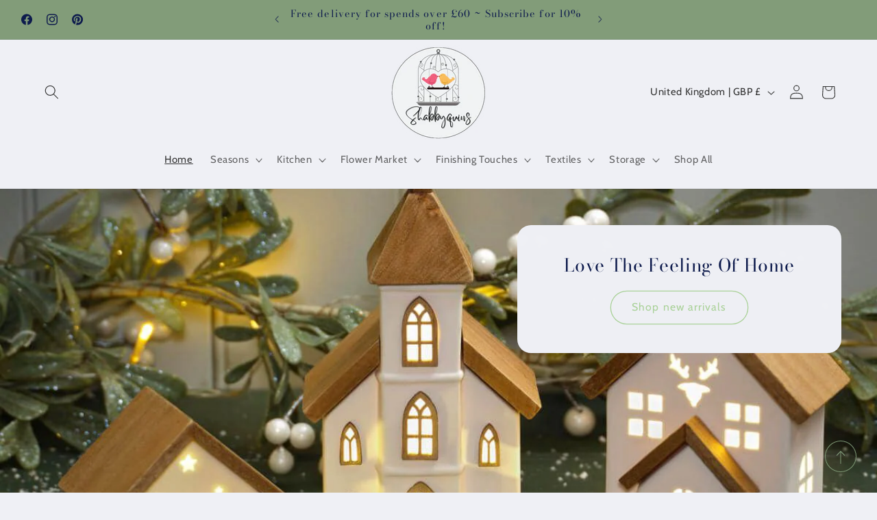

--- FILE ---
content_type: text/javascript
request_url: https://cdn.shopify.com/extensions/019a0762-cf3c-79d7-9e04-ea7fb4852196/weebe_backend-507/assets/colors-BHJ_PUzs.js
body_size: -436
content:
import{aw as t,a1 as n}from"./types-JOv3uF3Q.js";function d(s,e){return t.reduce((o,r)=>{const a=s[`${r}1`],i=s[`${r}3`],u=s[`${r}6`],c=s[`${r}7`];return Object.assign(Object.assign({},o),e(r,{lightColor:a,lightBorderColor:i,darkColor:u,textColor:c}))},{})}const l=t.map(s=>`${s}-inverse`),C=["success","processing","error","default","warning"];function f(s,e=!0){return e?[].concat(n(l),n(t)).includes(s):t.includes(s)}function p(s){return C.includes(s)}export{p as a,d as g,f as i};


--- FILE ---
content_type: text/javascript
request_url: https://cdn.shopify.com/extensions/019a0762-cf3c-79d7-9e04-ea7fb4852196/weebe_backend-507/assets/types-JOv3uF3Q.js
body_size: 113434
content:
var Ah=e=>{throw TypeError(e)};var wu=(e,t,n)=>t.has(e)||Ah("Cannot "+n);var T=(e,t,n)=>(wu(e,t,"read from private field"),n?n.call(e):t.get(e)),ie=(e,t,n)=>t.has(e)?Ah("Cannot add the same private member more than once"):t instanceof WeakSet?t.add(e):t.set(e,n),K=(e,t,n,r)=>(wu(e,t,"write to private field"),r?r.call(e,n):t.set(e,n),n),Ze=(e,t,n)=>(wu(e,t,"access private method"),n);var Ia=(e,t,n,r)=>({set _(i){K(e,t,i,n)},get _(){return T(e,t,r)}});function hv(e,t){for(var n=0;n<t.length;n++){const r=t[n];if(typeof r!="string"&&!Array.isArray(r)){for(const i in r)if(i!=="default"&&!(i in e)){const o=Object.getOwnPropertyDescriptor(r,i);o&&Object.defineProperty(e,i,o.get?o:{enumerable:!0,get:()=>r[i]})}}}return Object.freeze(Object.defineProperty(e,Symbol.toStringTag,{value:"Module"}))}var zT=typeof globalThis<"u"?globalThis:typeof window<"u"?window:typeof global<"u"?global:typeof self<"u"?self:{};function ld(e){return e&&e.__esModule&&Object.prototype.hasOwnProperty.call(e,"default")?e.default:e}var pv={exports:{}},bl={},mv={exports:{}},re={};/**
 * @license React
 * react.production.min.js
 *
 * Copyright (c) Facebook, Inc. and its affiliates.
 *
 * This source code is licensed under the MIT license found in the
 * LICENSE file in the root directory of this source tree.
 */var xa=Symbol.for("react.element"),Z1=Symbol.for("react.portal"),K1=Symbol.for("react.fragment"),X1=Symbol.for("react.strict_mode"),Y1=Symbol.for("react.profiler"),q1=Symbol.for("react.provider"),J1=Symbol.for("react.context"),eS=Symbol.for("react.forward_ref"),tS=Symbol.for("react.suspense"),nS=Symbol.for("react.memo"),rS=Symbol.for("react.lazy"),Mh=Symbol.iterator;function iS(e){return e===null||typeof e!="object"?null:(e=Mh&&e[Mh]||e["@@iterator"],typeof e=="function"?e:null)}var vv={isMounted:function(){return!1},enqueueForceUpdate:function(){},enqueueReplaceState:function(){},enqueueSetState:function(){}},gv=Object.assign,yv={};function ro(e,t,n){this.props=e,this.context=t,this.refs=yv,this.updater=n||vv}ro.prototype.isReactComponent={};ro.prototype.setState=function(e,t){if(typeof e!="object"&&typeof e!="function"&&e!=null)throw Error("setState(...): takes an object of state variables to update or a function which returns an object of state variables.");this.updater.enqueueSetState(this,e,t,"setState")};ro.prototype.forceUpdate=function(e){this.updater.enqueueForceUpdate(this,e,"forceUpdate")};function Sv(){}Sv.prototype=ro.prototype;function ud(e,t,n){this.props=e,this.context=t,this.refs=yv,this.updater=n||vv}var cd=ud.prototype=new Sv;cd.constructor=ud;gv(cd,ro.prototype);cd.isPureReactComponent=!0;var jh=Array.isArray,wv=Object.prototype.hasOwnProperty,fd={current:null},xv={key:!0,ref:!0,__self:!0,__source:!0};function _v(e,t,n){var r,i={},o=null,a=null;if(t!=null)for(r in t.ref!==void 0&&(a=t.ref),t.key!==void 0&&(o=""+t.key),t)wv.call(t,r)&&!xv.hasOwnProperty(r)&&(i[r]=t[r]);var s=arguments.length-2;if(s===1)i.children=n;else if(1<s){for(var l=Array(s),u=0;u<s;u++)l[u]=arguments[u+2];i.children=l}if(e&&e.defaultProps)for(r in s=e.defaultProps,s)i[r]===void 0&&(i[r]=s[r]);return{$$typeof:xa,type:e,key:o,ref:a,props:i,_owner:fd.current}}function oS(e,t){return{$$typeof:xa,type:e.type,key:t,ref:e.ref,props:e.props,_owner:e._owner}}function dd(e){return typeof e=="object"&&e!==null&&e.$$typeof===xa}function aS(e){var t={"=":"=0",":":"=2"};return"$"+e.replace(/[=:]/g,function(n){return t[n]})}var Ih=/\/+/g;function xu(e,t){return typeof e=="object"&&e!==null&&e.key!=null?aS(""+e.key):t.toString(36)}function cs(e,t,n,r,i){var o=typeof e;(o==="undefined"||o==="boolean")&&(e=null);var a=!1;if(e===null)a=!0;else switch(o){case"string":case"number":a=!0;break;case"object":switch(e.$$typeof){case xa:case Z1:a=!0}}if(a)return a=e,i=i(a),e=r===""?"."+xu(a,0):r,jh(i)?(n="",e!=null&&(n=e.replace(Ih,"$&/")+"/"),cs(i,t,n,"",function(u){return u})):i!=null&&(dd(i)&&(i=oS(i,n+(!i.key||a&&a.key===i.key?"":(""+i.key).replace(Ih,"$&/")+"/")+e)),t.push(i)),1;if(a=0,r=r===""?".":r+":",jh(e))for(var s=0;s<e.length;s++){o=e[s];var l=r+xu(o,s);a+=cs(o,t,n,l,i)}else if(l=iS(e),typeof l=="function")for(e=l.call(e),s=0;!(o=e.next()).done;)o=o.value,l=r+xu(o,s++),a+=cs(o,t,n,l,i);else if(o==="object")throw t=String(e),Error("Objects are not valid as a React child (found: "+(t==="[object Object]"?"object with keys {"+Object.keys(e).join(", ")+"}":t)+"). If you meant to render a collection of children, use an array instead.");return a}function Na(e,t,n){if(e==null)return e;var r=[],i=0;return cs(e,r,"","",function(o){return t.call(n,o,i++)}),r}function sS(e){if(e._status===-1){var t=e._result;t=t(),t.then(function(n){(e._status===0||e._status===-1)&&(e._status=1,e._result=n)},function(n){(e._status===0||e._status===-1)&&(e._status=2,e._result=n)}),e._status===-1&&(e._status=0,e._result=t)}if(e._status===1)return e._result.default;throw e._result}var it={current:null},fs={transition:null},lS={ReactCurrentDispatcher:it,ReactCurrentBatchConfig:fs,ReactCurrentOwner:fd};function Cv(){throw Error("act(...) is not supported in production builds of React.")}re.Children={map:Na,forEach:function(e,t,n){Na(e,function(){t.apply(this,arguments)},n)},count:function(e){var t=0;return Na(e,function(){t++}),t},toArray:function(e){return Na(e,function(t){return t})||[]},only:function(e){if(!dd(e))throw Error("React.Children.only expected to receive a single React element child.");return e}};re.Component=ro;re.Fragment=K1;re.Profiler=Y1;re.PureComponent=ud;re.StrictMode=X1;re.Suspense=tS;re.__SECRET_INTERNALS_DO_NOT_USE_OR_YOU_WILL_BE_FIRED=lS;re.act=Cv;re.cloneElement=function(e,t,n){if(e==null)throw Error("React.cloneElement(...): The argument must be a React element, but you passed "+e+".");var r=gv({},e.props),i=e.key,o=e.ref,a=e._owner;if(t!=null){if(t.ref!==void 0&&(o=t.ref,a=fd.current),t.key!==void 0&&(i=""+t.key),e.type&&e.type.defaultProps)var s=e.type.defaultProps;for(l in t)wv.call(t,l)&&!xv.hasOwnProperty(l)&&(r[l]=t[l]===void 0&&s!==void 0?s[l]:t[l])}var l=arguments.length-2;if(l===1)r.children=n;else if(1<l){s=Array(l);for(var u=0;u<l;u++)s[u]=arguments[u+2];r.children=s}return{$$typeof:xa,type:e.type,key:i,ref:o,props:r,_owner:a}};re.createContext=function(e){return e={$$typeof:J1,_currentValue:e,_currentValue2:e,_threadCount:0,Provider:null,Consumer:null,_defaultValue:null,_globalName:null},e.Provider={$$typeof:q1,_context:e},e.Consumer=e};re.createElement=_v;re.createFactory=function(e){var t=_v.bind(null,e);return t.type=e,t};re.createRef=function(){return{current:null}};re.forwardRef=function(e){return{$$typeof:eS,render:e}};re.isValidElement=dd;re.lazy=function(e){return{$$typeof:rS,_payload:{_status:-1,_result:e},_init:sS}};re.memo=function(e,t){return{$$typeof:nS,type:e,compare:t===void 0?null:t}};re.startTransition=function(e){var t=fs.transition;fs.transition={};try{e()}finally{fs.transition=t}};re.unstable_act=Cv;re.useCallback=function(e,t){return it.current.useCallback(e,t)};re.useContext=function(e){return it.current.useContext(e)};re.useDebugValue=function(){};re.useDeferredValue=function(e){return it.current.useDeferredValue(e)};re.useEffect=function(e,t){return it.current.useEffect(e,t)};re.useId=function(){return it.current.useId()};re.useImperativeHandle=function(e,t,n){return it.current.useImperativeHandle(e,t,n)};re.useInsertionEffect=function(e,t){return it.current.useInsertionEffect(e,t)};re.useLayoutEffect=function(e,t){return it.current.useLayoutEffect(e,t)};re.useMemo=function(e,t){return it.current.useMemo(e,t)};re.useReducer=function(e,t,n){return it.current.useReducer(e,t,n)};re.useRef=function(e){return it.current.useRef(e)};re.useState=function(e){return it.current.useState(e)};re.useSyncExternalStore=function(e,t,n){return it.current.useSyncExternalStore(e,t,n)};re.useTransition=function(){return it.current.useTransition()};re.version="18.3.1";mv.exports=re;var k=mv.exports;const we=ld(k),hd=hv({__proto__:null,default:we},[k]);/**
 * @license React
 * react-jsx-runtime.production.min.js
 *
 * Copyright (c) Facebook, Inc. and its affiliates.
 *
 * This source code is licensed under the MIT license found in the
 * LICENSE file in the root directory of this source tree.
 */var uS=k,cS=Symbol.for("react.element"),fS=Symbol.for("react.fragment"),dS=Object.prototype.hasOwnProperty,hS=uS.__SECRET_INTERNALS_DO_NOT_USE_OR_YOU_WILL_BE_FIRED.ReactCurrentOwner,pS={key:!0,ref:!0,__self:!0,__source:!0};function kv(e,t,n){var r,i={},o=null,a=null;n!==void 0&&(o=""+n),t.key!==void 0&&(o=""+t.key),t.ref!==void 0&&(a=t.ref);for(r in t)dS.call(t,r)&&!pS.hasOwnProperty(r)&&(i[r]=t[r]);if(e&&e.defaultProps)for(r in t=e.defaultProps,t)i[r]===void 0&&(i[r]=t[r]);return{$$typeof:cS,type:e,key:o,ref:a,props:i,_owner:hS.current}}bl.Fragment=fS;bl.jsx=kv;bl.jsxs=kv;pv.exports=bl;var Sr=pv.exports,Tl=class{constructor(){this.listeners=new Set,this.subscribe=this.subscribe.bind(this)}subscribe(e){return this.listeners.add(e),this.onSubscribe(),()=>{this.listeners.delete(e),this.onUnsubscribe()}}hasListeners(){return this.listeners.size>0}onSubscribe(){}onUnsubscribe(){}},mS={setTimeout:(e,t)=>setTimeout(e,t),clearTimeout:e=>clearTimeout(e),setInterval:(e,t)=>setInterval(e,t),clearInterval:e=>clearInterval(e)},Gn,sd,iv,vS=(iv=class{constructor(){ie(this,Gn,mS);ie(this,sd,!1)}setTimeoutProvider(e){K(this,Gn,e)}setTimeout(e,t){return T(this,Gn).setTimeout(e,t)}clearTimeout(e){T(this,Gn).clearTimeout(e)}setInterval(e,t){return T(this,Gn).setInterval(e,t)}clearInterval(e){T(this,Gn).clearInterval(e)}},Gn=new WeakMap,sd=new WeakMap,iv),cc=new vS;function gS(e){setTimeout(e,0)}var Pl=typeof window>"u"||"Deno"in globalThis;function zt(){}function yS(e,t){return typeof e=="function"?e(t):e}function SS(e){return typeof e=="number"&&e>=0&&e!==1/0}function wS(e,t){return Math.max(e+(t||0)-Date.now(),0)}function fc(e,t){return typeof e=="function"?e(t):e}function xS(e,t){return typeof e=="function"?e(t):e}function Nh(e,t){const{type:n="all",exact:r,fetchStatus:i,predicate:o,queryKey:a,stale:s}=e;if(a){if(r){if(t.queryHash!==pd(a,t.options))return!1}else if(!Wo(t.queryKey,a))return!1}if(n!=="all"){const l=t.isActive();if(n==="active"&&!l||n==="inactive"&&l)return!1}return!(typeof s=="boolean"&&t.isStale()!==s||i&&i!==t.state.fetchStatus||o&&!o(t))}function Lh(e,t){const{exact:n,status:r,predicate:i,mutationKey:o}=e;if(o){if(!t.options.mutationKey)return!1;if(n){if(Bo(t.options.mutationKey)!==Bo(o))return!1}else if(!Wo(t.options.mutationKey,o))return!1}return!(r&&t.state.status!==r||i&&!i(t))}function pd(e,t){return((t==null?void 0:t.queryKeyHashFn)||Bo)(e)}function Bo(e){return JSON.stringify(e,(t,n)=>dc(n)?Object.keys(n).sort().reduce((r,i)=>(r[i]=n[i],r),{}):n)}function Wo(e,t){return e===t?!0:typeof e!=typeof t?!1:e&&t&&typeof e=="object"&&typeof t=="object"?Object.keys(t).every(n=>Wo(e[n],t[n])):!1}var _S=Object.prototype.hasOwnProperty;function Ev(e,t){if(e===t)return e;const n=zh(e)&&zh(t);if(!n&&!(dc(e)&&dc(t)))return t;const i=(n?e:Object.keys(e)).length,o=n?t:Object.keys(t),a=o.length,s=n?new Array(a):{};let l=0;for(let u=0;u<a;u++){const c=n?u:o[u],h=e[c],d=t[c];if(h===d){s[c]=h,(n?u<i:_S.call(e,c))&&l++;continue}if(h===null||d===null||typeof h!="object"||typeof d!="object"){s[c]=d;continue}const g=Ev(h,d);s[c]=g,g===h&&l++}return i===a&&l===i?e:s}function DT(e,t){if(!t||Object.keys(e).length!==Object.keys(t).length)return!1;for(const n in e)if(e[n]!==t[n])return!1;return!0}function zh(e){return Array.isArray(e)&&e.length===Object.keys(e).length}function dc(e){if(!Dh(e))return!1;const t=e.constructor;if(t===void 0)return!0;const n=t.prototype;return!(!Dh(n)||!n.hasOwnProperty("isPrototypeOf")||Object.getPrototypeOf(e)!==Object.prototype)}function Dh(e){return Object.prototype.toString.call(e)==="[object Object]"}function CS(e){return new Promise(t=>{cc.setTimeout(t,e)})}function kS(e,t,n){return typeof n.structuralSharing=="function"?n.structuralSharing(e,t):n.structuralSharing!==!1?Ev(e,t):t}function ES(e,t,n=0){const r=[...e,t];return n&&r.length>n?r.slice(1):r}function bS(e,t,n=0){const r=[t,...e];return n&&r.length>n?r.slice(0,-1):r}var md=Symbol();function bv(e,t){return!e.queryFn&&(t!=null&&t.initialPromise)?()=>t.initialPromise:!e.queryFn||e.queryFn===md?()=>Promise.reject(new Error(`Missing queryFn: '${e.queryHash}'`)):e.queryFn}function FT(e,t){return typeof e=="function"?e(...t):!!e}var Tr,Qn,$i,ov,TS=(ov=class extends Tl{constructor(){super();ie(this,Tr);ie(this,Qn);ie(this,$i);K(this,$i,t=>{if(!Pl&&window.addEventListener){const n=()=>t();return window.addEventListener("visibilitychange",n,!1),()=>{window.removeEventListener("visibilitychange",n)}}})}onSubscribe(){T(this,Qn)||this.setEventListener(T(this,$i))}onUnsubscribe(){var t;this.hasListeners()||((t=T(this,Qn))==null||t.call(this),K(this,Qn,void 0))}setEventListener(t){var n;K(this,$i,t),(n=T(this,Qn))==null||n.call(this),K(this,Qn,t(r=>{typeof r=="boolean"?this.setFocused(r):this.onFocus()}))}setFocused(t){T(this,Tr)!==t&&(K(this,Tr,t),this.onFocus())}onFocus(){const t=this.isFocused();this.listeners.forEach(n=>{n(t)})}isFocused(){var t;return typeof T(this,Tr)=="boolean"?T(this,Tr):((t=globalThis.document)==null?void 0:t.visibilityState)!=="hidden"}},Tr=new WeakMap,Qn=new WeakMap,$i=new WeakMap,ov),Tv=new TS;function PS(){let e,t;const n=new Promise((i,o)=>{e=i,t=o});n.status="pending",n.catch(()=>{});function r(i){Object.assign(n,i),delete n.resolve,delete n.reject}return n.resolve=i=>{r({status:"fulfilled",value:i}),e(i)},n.reject=i=>{r({status:"rejected",reason:i}),t(i)},n}var OS=gS;function $S(){let e=[],t=0,n=s=>{s()},r=s=>{s()},i=OS;const o=s=>{t?e.push(s):i(()=>{n(s)})},a=()=>{const s=e;e=[],s.length&&i(()=>{r(()=>{s.forEach(l=>{n(l)})})})};return{batch:s=>{let l;t++;try{l=s()}finally{t--,t||a()}return l},batchCalls:s=>(...l)=>{o(()=>{s(...l)})},schedule:o,setNotifyFunction:s=>{n=s},setBatchNotifyFunction:s=>{r=s},setScheduler:s=>{i=s}}}var tt=$S(),Ri,Zn,Ai,av,RS=(av=class extends Tl{constructor(){super();ie(this,Ri,!0);ie(this,Zn);ie(this,Ai);K(this,Ai,t=>{if(!Pl&&window.addEventListener){const n=()=>t(!0),r=()=>t(!1);return window.addEventListener("online",n,!1),window.addEventListener("offline",r,!1),()=>{window.removeEventListener("online",n),window.removeEventListener("offline",r)}}})}onSubscribe(){T(this,Zn)||this.setEventListener(T(this,Ai))}onUnsubscribe(){var t;this.hasListeners()||((t=T(this,Zn))==null||t.call(this),K(this,Zn,void 0))}setEventListener(t){var n;K(this,Ai,t),(n=T(this,Zn))==null||n.call(this),K(this,Zn,t(this.setOnline.bind(this)))}setOnline(t){T(this,Ri)!==t&&(K(this,Ri,t),this.listeners.forEach(r=>{r(t)}))}isOnline(){return T(this,Ri)}},Ri=new WeakMap,Zn=new WeakMap,Ai=new WeakMap,av),Ms=new RS;function AS(e){return Math.min(1e3*2**e,3e4)}function Pv(e){return(e??"online")==="online"?Ms.isOnline():!0}var hc=class extends Error{constructor(e){super("CancelledError"),this.revert=e==null?void 0:e.revert,this.silent=e==null?void 0:e.silent}};function Ov(e){let t=!1,n=0,r;const i=PS(),o=()=>i.status!=="pending",a=y=>{var E;if(!o()){const p=new hc(y);d(p),(E=e.onCancel)==null||E.call(e,p)}},s=()=>{t=!0},l=()=>{t=!1},u=()=>Tv.isFocused()&&(e.networkMode==="always"||Ms.isOnline())&&e.canRun(),c=()=>Pv(e.networkMode)&&e.canRun(),h=y=>{o()||(r==null||r(),i.resolve(y))},d=y=>{o()||(r==null||r(),i.reject(y))},g=()=>new Promise(y=>{var E;r=p=>{(o()||u())&&y(p)},(E=e.onPause)==null||E.call(e)}).then(()=>{var y;r=void 0,o()||(y=e.onContinue)==null||y.call(e)}),S=()=>{if(o())return;let y;const E=n===0?e.initialPromise:void 0;try{y=E??e.fn()}catch(p){y=Promise.reject(p)}Promise.resolve(y).then(h).catch(p=>{var C;if(o())return;const f=e.retry??(Pl?0:3),m=e.retryDelay??AS,v=typeof m=="function"?m(n,p):m,x=f===!0||typeof f=="number"&&n<f||typeof f=="function"&&f(n,p);if(t||!x){d(p);return}n++,(C=e.onFail)==null||C.call(e,n,p),CS(v).then(()=>u()?void 0:g()).then(()=>{t?d(p):S()})})};return{promise:i,status:()=>i.status,cancel:a,continue:()=>(r==null||r(),i),cancelRetry:s,continueRetry:l,canStart:c,start:()=>(c()?S():g().then(S),i)}}var Pr,sv,$v=(sv=class{constructor(){ie(this,Pr)}destroy(){this.clearGcTimeout()}scheduleGc(){this.clearGcTimeout(),SS(this.gcTime)&&K(this,Pr,cc.setTimeout(()=>{this.optionalRemove()},this.gcTime))}updateGcTime(e){this.gcTime=Math.max(this.gcTime||0,e??(Pl?1/0:5*60*1e3))}clearGcTimeout(){T(this,Pr)&&(cc.clearTimeout(T(this,Pr)),K(this,Pr,void 0))}},Pr=new WeakMap,sv),Or,Mi,kt,$r,ze,ya,Rr,Ft,Sn,lv,MS=(lv=class extends $v{constructor(t){super();ie(this,Ft);ie(this,Or);ie(this,Mi);ie(this,kt);ie(this,$r);ie(this,ze);ie(this,ya);ie(this,Rr);K(this,Rr,!1),K(this,ya,t.defaultOptions),this.setOptions(t.options),this.observers=[],K(this,$r,t.client),K(this,kt,T(this,$r).getQueryCache()),this.queryKey=t.queryKey,this.queryHash=t.queryHash,K(this,Or,Fh(this.options)),this.state=t.state??T(this,Or),this.scheduleGc()}get meta(){return this.options.meta}get promise(){var t;return(t=T(this,ze))==null?void 0:t.promise}setOptions(t){if(this.options={...T(this,ya),...t},this.updateGcTime(this.options.gcTime),this.state&&this.state.data===void 0){const n=Fh(this.options);n.data!==void 0&&(this.setData(n.data,{updatedAt:n.dataUpdatedAt,manual:!0}),K(this,Or,n))}}optionalRemove(){!this.observers.length&&this.state.fetchStatus==="idle"&&T(this,kt).remove(this)}setData(t,n){const r=kS(this.state.data,t,this.options);return Ze(this,Ft,Sn).call(this,{data:r,type:"success",dataUpdatedAt:n==null?void 0:n.updatedAt,manual:n==null?void 0:n.manual}),r}setState(t,n){Ze(this,Ft,Sn).call(this,{type:"setState",state:t,setStateOptions:n})}cancel(t){var r,i;const n=(r=T(this,ze))==null?void 0:r.promise;return(i=T(this,ze))==null||i.cancel(t),n?n.then(zt).catch(zt):Promise.resolve()}destroy(){super.destroy(),this.cancel({silent:!0})}reset(){this.destroy(),this.setState(T(this,Or))}isActive(){return this.observers.some(t=>xS(t.options.enabled,this)!==!1)}isDisabled(){return this.getObserversCount()>0?!this.isActive():this.options.queryFn===md||this.state.dataUpdateCount+this.state.errorUpdateCount===0}isStatic(){return this.getObserversCount()>0?this.observers.some(t=>fc(t.options.staleTime,this)==="static"):!1}isStale(){return this.getObserversCount()>0?this.observers.some(t=>t.getCurrentResult().isStale):this.state.data===void 0||this.state.isInvalidated}isStaleByTime(t=0){return this.state.data===void 0?!0:t==="static"?!1:this.state.isInvalidated?!0:!wS(this.state.dataUpdatedAt,t)}onFocus(){var n;const t=this.observers.find(r=>r.shouldFetchOnWindowFocus());t==null||t.refetch({cancelRefetch:!1}),(n=T(this,ze))==null||n.continue()}onOnline(){var n;const t=this.observers.find(r=>r.shouldFetchOnReconnect());t==null||t.refetch({cancelRefetch:!1}),(n=T(this,ze))==null||n.continue()}addObserver(t){this.observers.includes(t)||(this.observers.push(t),this.clearGcTimeout(),T(this,kt).notify({type:"observerAdded",query:this,observer:t}))}removeObserver(t){this.observers.includes(t)&&(this.observers=this.observers.filter(n=>n!==t),this.observers.length||(T(this,ze)&&(T(this,Rr)?T(this,ze).cancel({revert:!0}):T(this,ze).cancelRetry()),this.scheduleGc()),T(this,kt).notify({type:"observerRemoved",query:this,observer:t}))}getObserversCount(){return this.observers.length}invalidate(){this.state.isInvalidated||Ze(this,Ft,Sn).call(this,{type:"invalidate"})}async fetch(t,n){var l,u,c,h,d,g,S,y,E,p,f,m;if(this.state.fetchStatus!=="idle"&&((l=T(this,ze))==null?void 0:l.status())!=="rejected"){if(this.state.data!==void 0&&(n!=null&&n.cancelRefetch))this.cancel({silent:!0});else if(T(this,ze))return T(this,ze).continueRetry(),T(this,ze).promise}if(t&&this.setOptions(t),!this.options.queryFn){const v=this.observers.find(x=>x.options.queryFn);v&&this.setOptions(v.options)}const r=new AbortController,i=v=>{Object.defineProperty(v,"signal",{enumerable:!0,get:()=>(K(this,Rr,!0),r.signal)})},o=()=>{const v=bv(this.options,n),C=(()=>{const w={client:T(this,$r),queryKey:this.queryKey,meta:this.meta};return i(w),w})();return K(this,Rr,!1),this.options.persister?this.options.persister(v,C,this):v(C)},s=(()=>{const v={fetchOptions:n,options:this.options,queryKey:this.queryKey,client:T(this,$r),state:this.state,fetchFn:o};return i(v),v})();(u=this.options.behavior)==null||u.onFetch(s,this),K(this,Mi,this.state),(this.state.fetchStatus==="idle"||this.state.fetchMeta!==((c=s.fetchOptions)==null?void 0:c.meta))&&Ze(this,Ft,Sn).call(this,{type:"fetch",meta:(h=s.fetchOptions)==null?void 0:h.meta}),K(this,ze,Ov({initialPromise:n==null?void 0:n.initialPromise,fn:s.fetchFn,onCancel:v=>{v instanceof hc&&v.revert&&this.setState({...T(this,Mi),fetchStatus:"idle"}),r.abort()},onFail:(v,x)=>{Ze(this,Ft,Sn).call(this,{type:"failed",failureCount:v,error:x})},onPause:()=>{Ze(this,Ft,Sn).call(this,{type:"pause"})},onContinue:()=>{Ze(this,Ft,Sn).call(this,{type:"continue"})},retry:s.options.retry,retryDelay:s.options.retryDelay,networkMode:s.options.networkMode,canRun:()=>!0}));try{const v=await T(this,ze).start();if(v===void 0)throw new Error(`${this.queryHash} data is undefined`);return this.setData(v),(g=(d=T(this,kt).config).onSuccess)==null||g.call(d,v,this),(y=(S=T(this,kt).config).onSettled)==null||y.call(S,v,this.state.error,this),v}catch(v){if(v instanceof hc){if(v.silent)return T(this,ze).promise;if(v.revert){if(this.state.data===void 0)throw v;return this.state.data}}throw Ze(this,Ft,Sn).call(this,{type:"error",error:v}),(p=(E=T(this,kt).config).onError)==null||p.call(E,v,this),(m=(f=T(this,kt).config).onSettled)==null||m.call(f,this.state.data,v,this),v}finally{this.scheduleGc()}}},Or=new WeakMap,Mi=new WeakMap,kt=new WeakMap,$r=new WeakMap,ze=new WeakMap,ya=new WeakMap,Rr=new WeakMap,Ft=new WeakSet,Sn=function(t){const n=r=>{switch(t.type){case"failed":return{...r,fetchFailureCount:t.failureCount,fetchFailureReason:t.error};case"pause":return{...r,fetchStatus:"paused"};case"continue":return{...r,fetchStatus:"fetching"};case"fetch":return{...r,...jS(r.data,this.options),fetchMeta:t.meta??null};case"success":const i={...r,data:t.data,dataUpdateCount:r.dataUpdateCount+1,dataUpdatedAt:t.dataUpdatedAt??Date.now(),error:null,isInvalidated:!1,status:"success",...!t.manual&&{fetchStatus:"idle",fetchFailureCount:0,fetchFailureReason:null}};return K(this,Mi,t.manual?i:void 0),i;case"error":const o=t.error;return{...r,error:o,errorUpdateCount:r.errorUpdateCount+1,errorUpdatedAt:Date.now(),fetchFailureCount:r.fetchFailureCount+1,fetchFailureReason:o,fetchStatus:"idle",status:"error"};case"invalidate":return{...r,isInvalidated:!0};case"setState":return{...r,...t.state}}};this.state=n(this.state),tt.batch(()=>{this.observers.forEach(r=>{r.onQueryUpdate()}),T(this,kt).notify({query:this,type:"updated",action:t})})},lv);function jS(e,t){return{fetchFailureCount:0,fetchFailureReason:null,fetchStatus:Pv(t.networkMode)?"fetching":"paused",...e===void 0&&{error:null,status:"pending"}}}function Fh(e){const t=typeof e.initialData=="function"?e.initialData():e.initialData,n=t!==void 0,r=n?typeof e.initialDataUpdatedAt=="function"?e.initialDataUpdatedAt():e.initialDataUpdatedAt:0;return{data:t,dataUpdateCount:0,dataUpdatedAt:n?r??Date.now():0,error:null,errorUpdateCount:0,errorUpdatedAt:0,fetchFailureCount:0,fetchFailureReason:null,fetchMeta:null,isInvalidated:!1,status:n?"success":"pending",fetchStatus:"idle"}}function Hh(e){return{onFetch:(t,n)=>{var c,h,d,g,S;const r=t.options,i=(d=(h=(c=t.fetchOptions)==null?void 0:c.meta)==null?void 0:h.fetchMore)==null?void 0:d.direction,o=((g=t.state.data)==null?void 0:g.pages)||[],a=((S=t.state.data)==null?void 0:S.pageParams)||[];let s={pages:[],pageParams:[]},l=0;const u=async()=>{let y=!1;const E=m=>{Object.defineProperty(m,"signal",{enumerable:!0,get:()=>(t.signal.aborted?y=!0:t.signal.addEventListener("abort",()=>{y=!0}),t.signal)})},p=bv(t.options,t.fetchOptions),f=async(m,v,x)=>{if(y)return Promise.reject();if(v==null&&m.pages.length)return Promise.resolve(m);const w=(()=>{const B={client:t.client,queryKey:t.queryKey,pageParam:v,direction:x?"backward":"forward",meta:t.options.meta};return E(B),B})(),O=await p(w),{maxPages:N}=t.options,$=x?bS:ES;return{pages:$(m.pages,O,N),pageParams:$(m.pageParams,v,N)}};if(i&&o.length){const m=i==="backward",v=m?IS:Uh,x={pages:o,pageParams:a},C=v(r,x);s=await f(x,C,m)}else{const m=e??o.length;do{const v=l===0?a[0]??r.initialPageParam:Uh(r,s);if(l>0&&v==null)break;s=await f(s,v),l++}while(l<m)}return s};t.options.persister?t.fetchFn=()=>{var y,E;return(E=(y=t.options).persister)==null?void 0:E.call(y,u,{client:t.client,queryKey:t.queryKey,meta:t.options.meta,signal:t.signal},n)}:t.fetchFn=u}}}function Uh(e,{pages:t,pageParams:n}){const r=t.length-1;return t.length>0?e.getNextPageParam(t[r],t,n[r],n):void 0}function IS(e,{pages:t,pageParams:n}){var r;return t.length>0?(r=e.getPreviousPageParam)==null?void 0:r.call(e,t[0],t,n[0],n):void 0}var Sa,an,Je,Ar,sn,zn,uv,NS=(uv=class extends $v{constructor(t){super();ie(this,sn);ie(this,Sa);ie(this,an);ie(this,Je);ie(this,Ar);K(this,Sa,t.client),this.mutationId=t.mutationId,K(this,Je,t.mutationCache),K(this,an,[]),this.state=t.state||LS(),this.setOptions(t.options),this.scheduleGc()}setOptions(t){this.options=t,this.updateGcTime(this.options.gcTime)}get meta(){return this.options.meta}addObserver(t){T(this,an).includes(t)||(T(this,an).push(t),this.clearGcTimeout(),T(this,Je).notify({type:"observerAdded",mutation:this,observer:t}))}removeObserver(t){K(this,an,T(this,an).filter(n=>n!==t)),this.scheduleGc(),T(this,Je).notify({type:"observerRemoved",mutation:this,observer:t})}optionalRemove(){T(this,an).length||(this.state.status==="pending"?this.scheduleGc():T(this,Je).remove(this))}continue(){var t;return((t=T(this,Ar))==null?void 0:t.continue())??this.execute(this.state.variables)}async execute(t){var a,s,l,u,c,h,d,g,S,y,E,p,f,m,v,x,C,w,O,N;const n=()=>{Ze(this,sn,zn).call(this,{type:"continue"})},r={client:T(this,Sa),meta:this.options.meta,mutationKey:this.options.mutationKey};K(this,Ar,Ov({fn:()=>this.options.mutationFn?this.options.mutationFn(t,r):Promise.reject(new Error("No mutationFn found")),onFail:($,B)=>{Ze(this,sn,zn).call(this,{type:"failed",failureCount:$,error:B})},onPause:()=>{Ze(this,sn,zn).call(this,{type:"pause"})},onContinue:n,retry:this.options.retry??0,retryDelay:this.options.retryDelay,networkMode:this.options.networkMode,canRun:()=>T(this,Je).canRun(this)}));const i=this.state.status==="pending",o=!T(this,Ar).canStart();try{if(i)n();else{Ze(this,sn,zn).call(this,{type:"pending",variables:t,isPaused:o}),await((s=(a=T(this,Je).config).onMutate)==null?void 0:s.call(a,t,this,r));const B=await((u=(l=this.options).onMutate)==null?void 0:u.call(l,t,r));B!==this.state.context&&Ze(this,sn,zn).call(this,{type:"pending",context:B,variables:t,isPaused:o})}const $=await T(this,Ar).start();return await((h=(c=T(this,Je).config).onSuccess)==null?void 0:h.call(c,$,t,this.state.context,this,r)),await((g=(d=this.options).onSuccess)==null?void 0:g.call(d,$,t,this.state.context,r)),await((y=(S=T(this,Je).config).onSettled)==null?void 0:y.call(S,$,null,this.state.variables,this.state.context,this,r)),await((p=(E=this.options).onSettled)==null?void 0:p.call(E,$,null,t,this.state.context,r)),Ze(this,sn,zn).call(this,{type:"success",data:$}),$}catch($){try{throw await((m=(f=T(this,Je).config).onError)==null?void 0:m.call(f,$,t,this.state.context,this,r)),await((x=(v=this.options).onError)==null?void 0:x.call(v,$,t,this.state.context,r)),await((w=(C=T(this,Je).config).onSettled)==null?void 0:w.call(C,void 0,$,this.state.variables,this.state.context,this,r)),await((N=(O=this.options).onSettled)==null?void 0:N.call(O,void 0,$,t,this.state.context,r)),$}finally{Ze(this,sn,zn).call(this,{type:"error",error:$})}}finally{T(this,Je).runNext(this)}}},Sa=new WeakMap,an=new WeakMap,Je=new WeakMap,Ar=new WeakMap,sn=new WeakSet,zn=function(t){const n=r=>{switch(t.type){case"failed":return{...r,failureCount:t.failureCount,failureReason:t.error};case"pause":return{...r,isPaused:!0};case"continue":return{...r,isPaused:!1};case"pending":return{...r,context:t.context,data:void 0,failureCount:0,failureReason:null,error:null,isPaused:t.isPaused,status:"pending",variables:t.variables,submittedAt:Date.now()};case"success":return{...r,data:t.data,failureCount:0,failureReason:null,error:null,status:"success",isPaused:!1};case"error":return{...r,data:void 0,error:t.error,failureCount:r.failureCount+1,failureReason:t.error,isPaused:!1,status:"error"}}};this.state=n(this.state),tt.batch(()=>{T(this,an).forEach(r=>{r.onMutationUpdate(t)}),T(this,Je).notify({mutation:this,type:"updated",action:t})})},uv);function LS(){return{context:void 0,data:void 0,error:null,failureCount:0,failureReason:null,isPaused:!1,status:"idle",variables:void 0,submittedAt:0}}var kn,Ht,wa,cv,zS=(cv=class extends Tl{constructor(t={}){super();ie(this,kn);ie(this,Ht);ie(this,wa);this.config=t,K(this,kn,new Set),K(this,Ht,new Map),K(this,wa,0)}build(t,n,r){const i=new NS({client:t,mutationCache:this,mutationId:++Ia(this,wa)._,options:t.defaultMutationOptions(n),state:r});return this.add(i),i}add(t){T(this,kn).add(t);const n=La(t);if(typeof n=="string"){const r=T(this,Ht).get(n);r?r.push(t):T(this,Ht).set(n,[t])}this.notify({type:"added",mutation:t})}remove(t){if(T(this,kn).delete(t)){const n=La(t);if(typeof n=="string"){const r=T(this,Ht).get(n);if(r)if(r.length>1){const i=r.indexOf(t);i!==-1&&r.splice(i,1)}else r[0]===t&&T(this,Ht).delete(n)}}this.notify({type:"removed",mutation:t})}canRun(t){const n=La(t);if(typeof n=="string"){const r=T(this,Ht).get(n),i=r==null?void 0:r.find(o=>o.state.status==="pending");return!i||i===t}else return!0}runNext(t){var r;const n=La(t);if(typeof n=="string"){const i=(r=T(this,Ht).get(n))==null?void 0:r.find(o=>o!==t&&o.state.isPaused);return(i==null?void 0:i.continue())??Promise.resolve()}else return Promise.resolve()}clear(){tt.batch(()=>{T(this,kn).forEach(t=>{this.notify({type:"removed",mutation:t})}),T(this,kn).clear(),T(this,Ht).clear()})}getAll(){return Array.from(T(this,kn))}find(t){const n={exact:!0,...t};return this.getAll().find(r=>Lh(n,r))}findAll(t={}){return this.getAll().filter(n=>Lh(t,n))}notify(t){tt.batch(()=>{this.listeners.forEach(n=>{n(t)})})}resumePausedMutations(){const t=this.getAll().filter(n=>n.state.isPaused);return tt.batch(()=>Promise.all(t.map(n=>n.continue().catch(zt))))}},kn=new WeakMap,Ht=new WeakMap,wa=new WeakMap,cv);function La(e){var t;return(t=e.options.scope)==null?void 0:t.id}var ln,fv,Rv=(fv=class extends Tl{constructor(t={}){super();ie(this,ln);this.config=t,K(this,ln,new Map)}build(t,n,r){const i=n.queryKey,o=n.queryHash??pd(i,n);let a=this.get(o);return a||(a=new MS({client:t,queryKey:i,queryHash:o,options:t.defaultQueryOptions(n),state:r,defaultOptions:t.getQueryDefaults(i)}),this.add(a)),a}add(t){T(this,ln).has(t.queryHash)||(T(this,ln).set(t.queryHash,t),this.notify({type:"added",query:t}))}remove(t){const n=T(this,ln).get(t.queryHash);n&&(t.destroy(),n===t&&T(this,ln).delete(t.queryHash),this.notify({type:"removed",query:t}))}clear(){tt.batch(()=>{this.getAll().forEach(t=>{this.remove(t)})})}get(t){return T(this,ln).get(t)}getAll(){return[...T(this,ln).values()]}find(t){const n={exact:!0,...t};return this.getAll().find(r=>Nh(n,r))}findAll(t={}){const n=this.getAll();return Object.keys(t).length>0?n.filter(r=>Nh(t,r)):n}notify(t){tt.batch(()=>{this.listeners.forEach(n=>{n(t)})})}onFocus(){tt.batch(()=>{this.getAll().forEach(t=>{t.onFocus()})})}onOnline(){tt.batch(()=>{this.getAll().forEach(t=>{t.onOnline()})})}},ln=new WeakMap,fv),Ee,Kn,Xn,ji,Ii,Yn,Ni,Li,dv,DS=(dv=class{constructor(e={}){ie(this,Ee);ie(this,Kn);ie(this,Xn);ie(this,ji);ie(this,Ii);ie(this,Yn);ie(this,Ni);ie(this,Li);K(this,Ee,e.queryCache||new Rv),K(this,Kn,e.mutationCache||new zS),K(this,Xn,e.defaultOptions||{}),K(this,ji,new Map),K(this,Ii,new Map),K(this,Yn,0)}mount(){Ia(this,Yn)._++,T(this,Yn)===1&&(K(this,Ni,Tv.subscribe(async e=>{e&&(await this.resumePausedMutations(),T(this,Ee).onFocus())})),K(this,Li,Ms.subscribe(async e=>{e&&(await this.resumePausedMutations(),T(this,Ee).onOnline())})))}unmount(){var e,t;Ia(this,Yn)._--,T(this,Yn)===0&&((e=T(this,Ni))==null||e.call(this),K(this,Ni,void 0),(t=T(this,Li))==null||t.call(this),K(this,Li,void 0))}isFetching(e){return T(this,Ee).findAll({...e,fetchStatus:"fetching"}).length}isMutating(e){return T(this,Kn).findAll({...e,status:"pending"}).length}getQueryData(e){var n;const t=this.defaultQueryOptions({queryKey:e});return(n=T(this,Ee).get(t.queryHash))==null?void 0:n.state.data}ensureQueryData(e){const t=this.defaultQueryOptions(e),n=T(this,Ee).build(this,t),r=n.state.data;return r===void 0?this.fetchQuery(e):(e.revalidateIfStale&&n.isStaleByTime(fc(t.staleTime,n))&&this.prefetchQuery(t),Promise.resolve(r))}getQueriesData(e){return T(this,Ee).findAll(e).map(({queryKey:t,state:n})=>{const r=n.data;return[t,r]})}setQueryData(e,t,n){const r=this.defaultQueryOptions({queryKey:e}),i=T(this,Ee).get(r.queryHash),o=i==null?void 0:i.state.data,a=yS(t,o);if(a!==void 0)return T(this,Ee).build(this,r).setData(a,{...n,manual:!0})}setQueriesData(e,t,n){return tt.batch(()=>T(this,Ee).findAll(e).map(({queryKey:r})=>[r,this.setQueryData(r,t,n)]))}getQueryState(e){var n;const t=this.defaultQueryOptions({queryKey:e});return(n=T(this,Ee).get(t.queryHash))==null?void 0:n.state}removeQueries(e){const t=T(this,Ee);tt.batch(()=>{t.findAll(e).forEach(n=>{t.remove(n)})})}resetQueries(e,t){const n=T(this,Ee);return tt.batch(()=>(n.findAll(e).forEach(r=>{r.reset()}),this.refetchQueries({type:"active",...e},t)))}cancelQueries(e,t={}){const n={revert:!0,...t},r=tt.batch(()=>T(this,Ee).findAll(e).map(i=>i.cancel(n)));return Promise.all(r).then(zt).catch(zt)}invalidateQueries(e,t={}){return tt.batch(()=>(T(this,Ee).findAll(e).forEach(n=>{n.invalidate()}),(e==null?void 0:e.refetchType)==="none"?Promise.resolve():this.refetchQueries({...e,type:(e==null?void 0:e.refetchType)??(e==null?void 0:e.type)??"active"},t)))}refetchQueries(e,t={}){const n={...t,cancelRefetch:t.cancelRefetch??!0},r=tt.batch(()=>T(this,Ee).findAll(e).filter(i=>!i.isDisabled()&&!i.isStatic()).map(i=>{let o=i.fetch(void 0,n);return n.throwOnError||(o=o.catch(zt)),i.state.fetchStatus==="paused"?Promise.resolve():o}));return Promise.all(r).then(zt)}fetchQuery(e){const t=this.defaultQueryOptions(e);t.retry===void 0&&(t.retry=!1);const n=T(this,Ee).build(this,t);return n.isStaleByTime(fc(t.staleTime,n))?n.fetch(t):Promise.resolve(n.state.data)}prefetchQuery(e){return this.fetchQuery(e).then(zt).catch(zt)}fetchInfiniteQuery(e){return e.behavior=Hh(e.pages),this.fetchQuery(e)}prefetchInfiniteQuery(e){return this.fetchInfiniteQuery(e).then(zt).catch(zt)}ensureInfiniteQueryData(e){return e.behavior=Hh(e.pages),this.ensureQueryData(e)}resumePausedMutations(){return Ms.isOnline()?T(this,Kn).resumePausedMutations():Promise.resolve()}getQueryCache(){return T(this,Ee)}getMutationCache(){return T(this,Kn)}getDefaultOptions(){return T(this,Xn)}setDefaultOptions(e){K(this,Xn,e)}setQueryDefaults(e,t){T(this,ji).set(Bo(e),{queryKey:e,defaultOptions:t})}getQueryDefaults(e){const t=[...T(this,ji).values()],n={};return t.forEach(r=>{Wo(e,r.queryKey)&&Object.assign(n,r.defaultOptions)}),n}setMutationDefaults(e,t){T(this,Ii).set(Bo(e),{mutationKey:e,defaultOptions:t})}getMutationDefaults(e){const t=[...T(this,Ii).values()],n={};return t.forEach(r=>{Wo(e,r.mutationKey)&&Object.assign(n,r.defaultOptions)}),n}defaultQueryOptions(e){if(e._defaulted)return e;const t={...T(this,Xn).queries,...this.getQueryDefaults(e.queryKey),...e,_defaulted:!0};return t.queryHash||(t.queryHash=pd(t.queryKey,t)),t.refetchOnReconnect===void 0&&(t.refetchOnReconnect=t.networkMode!=="always"),t.throwOnError===void 0&&(t.throwOnError=!!t.suspense),!t.networkMode&&t.persister&&(t.networkMode="offlineFirst"),t.queryFn===md&&(t.enabled=!1),t}defaultMutationOptions(e){return e!=null&&e._defaulted?e:{...T(this,Xn).mutations,...(e==null?void 0:e.mutationKey)&&this.getMutationDefaults(e.mutationKey),...e,_defaulted:!0}}clear(){T(this,Ee).clear(),T(this,Kn).clear()}},Ee=new WeakMap,Kn=new WeakMap,Xn=new WeakMap,ji=new WeakMap,Ii=new WeakMap,Yn=new WeakMap,Ni=new WeakMap,Li=new WeakMap,dv),Av=k.createContext(void 0),HT=e=>{const t=k.useContext(Av);if(!t)throw new Error("No QueryClient set, use QueryClientProvider to set one");return t},FS=({client:e,children:t})=>(k.useEffect(()=>(e.mount(),()=>{e.unmount()}),[e]),Sr.jsx(Av.Provider,{value:e,children:t}));const UT=(e,t)=>{const{divide_by_hundred:n,round:r}=t||{};let i=typeof e=="string"?parseFloat(e):e;n&&(i=i/100);let o;try{o=window.Shopify.currency.active}catch{o="USD"}if(r){const s=(t==null?void 0:t.roundingStrategy)||"nearest";s==="up"?i=Math.ceil(i):s==="down"?i=Math.floor(i):i=Math.round(i)}return new Intl.NumberFormat("en-US",{style:"currency",currency:o,maximumFractionDigits:Number.isInteger(i)?0:2,unitDisplay:"short",currencyDisplay:"narrowSymbol"}).format(i)},VT=()=>{try{return window.Shopify.country||"US"}catch{return"US"}};var lt=function(){return lt=Object.assign||function(t){for(var n,r=1,i=arguments.length;r<i;r++){n=arguments[r];for(var o in n)Object.prototype.hasOwnProperty.call(n,o)&&(t[o]=n[o])}return t},lt.apply(this,arguments)};function js(e,t,n){if(n||arguments.length===2)for(var r=0,i=t.length,o;r<i;r++)(o||!(r in t))&&(o||(o=Array.prototype.slice.call(t,0,r)),o[r]=t[r]);return e.concat(o||Array.prototype.slice.call(t))}var ve="-ms-",Ro="-moz-",le="-webkit-",Mv="comm",Ol="rule",vd="decl",HS="@import",jv="@keyframes",US="@layer",Iv=Math.abs,gd=String.fromCharCode,pc=Object.assign;function VS(e,t){return De(e,0)^45?(((t<<2^De(e,0))<<2^De(e,1))<<2^De(e,2))<<2^De(e,3):0}function Nv(e){return e.trim()}function xn(e,t){return(e=t.exec(e))?e[0]:e}function J(e,t,n){return e.replace(t,n)}function ds(e,t,n){return e.indexOf(t,n)}function De(e,t){return e.charCodeAt(t)|0}function zi(e,t,n){return e.slice(t,n)}function un(e){return e.length}function Lv(e){return e.length}function Eo(e,t){return t.push(e),e}function BS(e,t){return e.map(t).join("")}function Vh(e,t){return e.filter(function(n){return!xn(n,t)})}var $l=1,Di=1,zv=0,$t=0,Oe=0,io="";function Rl(e,t,n,r,i,o,a,s){return{value:e,root:t,parent:n,type:r,props:i,children:o,line:$l,column:Di,length:a,return:"",siblings:s}}function Dn(e,t){return pc(Rl("",null,null,"",null,null,0,e.siblings),e,{length:-e.length},t)}function ri(e){for(;e.root;)e=Dn(e.root,{children:[e]});Eo(e,e.siblings)}function WS(){return Oe}function GS(){return Oe=$t>0?De(io,--$t):0,Di--,Oe===10&&(Di=1,$l--),Oe}function Wt(){return Oe=$t<zv?De(io,$t++):0,Di++,Oe===10&&(Di=1,$l++),Oe}function Mr(){return De(io,$t)}function hs(){return $t}function Al(e,t){return zi(io,e,t)}function mc(e){switch(e){case 0:case 9:case 10:case 13:case 32:return 5;case 33:case 43:case 44:case 47:case 62:case 64:case 126:case 59:case 123:case 125:return 4;case 58:return 3;case 34:case 39:case 40:case 91:return 2;case 41:case 93:return 1}return 0}function QS(e){return $l=Di=1,zv=un(io=e),$t=0,[]}function ZS(e){return io="",e}function _u(e){return Nv(Al($t-1,vc(e===91?e+2:e===40?e+1:e)))}function KS(e){for(;(Oe=Mr())&&Oe<33;)Wt();return mc(e)>2||mc(Oe)>3?"":" "}function XS(e,t){for(;--t&&Wt()&&!(Oe<48||Oe>102||Oe>57&&Oe<65||Oe>70&&Oe<97););return Al(e,hs()+(t<6&&Mr()==32&&Wt()==32))}function vc(e){for(;Wt();)switch(Oe){case e:return $t;case 34:case 39:e!==34&&e!==39&&vc(Oe);break;case 40:e===41&&vc(e);break;case 92:Wt();break}return $t}function YS(e,t){for(;Wt()&&e+Oe!==57;)if(e+Oe===84&&Mr()===47)break;return"/*"+Al(t,$t-1)+"*"+gd(e===47?e:Wt())}function qS(e){for(;!mc(Mr());)Wt();return Al(e,$t)}function JS(e){return ZS(ps("",null,null,null,[""],e=QS(e),0,[0],e))}function ps(e,t,n,r,i,o,a,s,l){for(var u=0,c=0,h=a,d=0,g=0,S=0,y=1,E=1,p=1,f=0,m="",v=i,x=o,C=r,w=m;E;)switch(S=f,f=Wt()){case 40:if(S!=108&&De(w,h-1)==58){ds(w+=J(_u(f),"&","&\f"),"&\f",Iv(u?s[u-1]:0))!=-1&&(p=-1);break}case 34:case 39:case 91:w+=_u(f);break;case 9:case 10:case 13:case 32:w+=KS(S);break;case 92:w+=XS(hs()-1,7);continue;case 47:switch(Mr()){case 42:case 47:Eo(ew(YS(Wt(),hs()),t,n,l),l);break;default:w+="/"}break;case 123*y:s[u++]=un(w)*p;case 125*y:case 59:case 0:switch(f){case 0:case 125:E=0;case 59+c:p==-1&&(w=J(w,/\f/g,"")),g>0&&un(w)-h&&Eo(g>32?Wh(w+";",r,n,h-1,l):Wh(J(w," ","")+";",r,n,h-2,l),l);break;case 59:w+=";";default:if(Eo(C=Bh(w,t,n,u,c,i,s,m,v=[],x=[],h,o),o),f===123)if(c===0)ps(w,t,C,C,v,o,h,s,x);else switch(d===99&&De(w,3)===110?100:d){case 100:case 108:case 109:case 115:ps(e,C,C,r&&Eo(Bh(e,C,C,0,0,i,s,m,i,v=[],h,x),x),i,x,h,s,r?v:x);break;default:ps(w,C,C,C,[""],x,0,s,x)}}u=c=g=0,y=p=1,m=w="",h=a;break;case 58:h=1+un(w),g=S;default:if(y<1){if(f==123)--y;else if(f==125&&y++==0&&GS()==125)continue}switch(w+=gd(f),f*y){case 38:p=c>0?1:(w+="\f",-1);break;case 44:s[u++]=(un(w)-1)*p,p=1;break;case 64:Mr()===45&&(w+=_u(Wt())),d=Mr(),c=h=un(m=w+=qS(hs())),f++;break;case 45:S===45&&un(w)==2&&(y=0)}}return o}function Bh(e,t,n,r,i,o,a,s,l,u,c,h){for(var d=i-1,g=i===0?o:[""],S=Lv(g),y=0,E=0,p=0;y<r;++y)for(var f=0,m=zi(e,d+1,d=Iv(E=a[y])),v=e;f<S;++f)(v=Nv(E>0?g[f]+" "+m:J(m,/&\f/g,g[f])))&&(l[p++]=v);return Rl(e,t,n,i===0?Ol:s,l,u,c,h)}function ew(e,t,n,r){return Rl(e,t,n,Mv,gd(WS()),zi(e,2,-2),0,r)}function Wh(e,t,n,r,i){return Rl(e,t,n,vd,zi(e,0,r),zi(e,r+1,-1),r,i)}function Dv(e,t,n){switch(VS(e,t)){case 5103:return le+"print-"+e+e;case 5737:case 4201:case 3177:case 3433:case 1641:case 4457:case 2921:case 5572:case 6356:case 5844:case 3191:case 6645:case 3005:case 6391:case 5879:case 5623:case 6135:case 4599:case 4855:case 4215:case 6389:case 5109:case 5365:case 5621:case 3829:return le+e+e;case 4789:return Ro+e+e;case 5349:case 4246:case 4810:case 6968:case 2756:return le+e+Ro+e+ve+e+e;case 5936:switch(De(e,t+11)){case 114:return le+e+ve+J(e,/[svh]\w+-[tblr]{2}/,"tb")+e;case 108:return le+e+ve+J(e,/[svh]\w+-[tblr]{2}/,"tb-rl")+e;case 45:return le+e+ve+J(e,/[svh]\w+-[tblr]{2}/,"lr")+e}case 6828:case 4268:case 2903:return le+e+ve+e+e;case 6165:return le+e+ve+"flex-"+e+e;case 5187:return le+e+J(e,/(\w+).+(:[^]+)/,le+"box-$1$2"+ve+"flex-$1$2")+e;case 5443:return le+e+ve+"flex-item-"+J(e,/flex-|-self/g,"")+(xn(e,/flex-|baseline/)?"":ve+"grid-row-"+J(e,/flex-|-self/g,""))+e;case 4675:return le+e+ve+"flex-line-pack"+J(e,/align-content|flex-|-self/g,"")+e;case 5548:return le+e+ve+J(e,"shrink","negative")+e;case 5292:return le+e+ve+J(e,"basis","preferred-size")+e;case 6060:return le+"box-"+J(e,"-grow","")+le+e+ve+J(e,"grow","positive")+e;case 4554:return le+J(e,/([^-])(transform)/g,"$1"+le+"$2")+e;case 6187:return J(J(J(e,/(zoom-|grab)/,le+"$1"),/(image-set)/,le+"$1"),e,"")+e;case 5495:case 3959:return J(e,/(image-set\([^]*)/,le+"$1$`$1");case 4968:return J(J(e,/(.+:)(flex-)?(.*)/,le+"box-pack:$3"+ve+"flex-pack:$3"),/s.+-b[^;]+/,"justify")+le+e+e;case 4200:if(!xn(e,/flex-|baseline/))return ve+"grid-column-align"+zi(e,t)+e;break;case 2592:case 3360:return ve+J(e,"template-","")+e;case 4384:case 3616:return n&&n.some(function(r,i){return t=i,xn(r.props,/grid-\w+-end/)})?~ds(e+(n=n[t].value),"span",0)?e:ve+J(e,"-start","")+e+ve+"grid-row-span:"+(~ds(n,"span",0)?xn(n,/\d+/):+xn(n,/\d+/)-+xn(e,/\d+/))+";":ve+J(e,"-start","")+e;case 4896:case 4128:return n&&n.some(function(r){return xn(r.props,/grid-\w+-start/)})?e:ve+J(J(e,"-end","-span"),"span ","")+e;case 4095:case 3583:case 4068:case 2532:return J(e,/(.+)-inline(.+)/,le+"$1$2")+e;case 8116:case 7059:case 5753:case 5535:case 5445:case 5701:case 4933:case 4677:case 5533:case 5789:case 5021:case 4765:if(un(e)-1-t>6)switch(De(e,t+1)){case 109:if(De(e,t+4)!==45)break;case 102:return J(e,/(.+:)(.+)-([^]+)/,"$1"+le+"$2-$3$1"+Ro+(De(e,t+3)==108?"$3":"$2-$3"))+e;case 115:return~ds(e,"stretch",0)?Dv(J(e,"stretch","fill-available"),t,n)+e:e}break;case 5152:case 5920:return J(e,/(.+?):(\d+)(\s*\/\s*(span)?\s*(\d+))?(.*)/,function(r,i,o,a,s,l,u){return ve+i+":"+o+u+(a?ve+i+"-span:"+(s?l:+l-+o)+u:"")+e});case 4949:if(De(e,t+6)===121)return J(e,":",":"+le)+e;break;case 6444:switch(De(e,De(e,14)===45?18:11)){case 120:return J(e,/(.+:)([^;\s!]+)(;|(\s+)?!.+)?/,"$1"+le+(De(e,14)===45?"inline-":"")+"box$3$1"+le+"$2$3$1"+ve+"$2box$3")+e;case 100:return J(e,":",":"+ve)+e}break;case 5719:case 2647:case 2135:case 3927:case 2391:return J(e,"scroll-","scroll-snap-")+e}return e}function Is(e,t){for(var n="",r=0;r<e.length;r++)n+=t(e[r],r,e,t)||"";return n}function tw(e,t,n,r){switch(e.type){case US:if(e.children.length)break;case HS:case vd:return e.return=e.return||e.value;case Mv:return"";case jv:return e.return=e.value+"{"+Is(e.children,r)+"}";case Ol:if(!un(e.value=e.props.join(",")))return""}return un(n=Is(e.children,r))?e.return=e.value+"{"+n+"}":""}function nw(e){var t=Lv(e);return function(n,r,i,o){for(var a="",s=0;s<t;s++)a+=e[s](n,r,i,o)||"";return a}}function rw(e){return function(t){t.root||(t=t.return)&&e(t)}}function iw(e,t,n,r){if(e.length>-1&&!e.return)switch(e.type){case vd:e.return=Dv(e.value,e.length,n);return;case jv:return Is([Dn(e,{value:J(e.value,"@","@"+le)})],r);case Ol:if(e.length)return BS(n=e.props,function(i){switch(xn(i,r=/(::plac\w+|:read-\w+)/)){case":read-only":case":read-write":ri(Dn(e,{props:[J(i,/:(read-\w+)/,":"+Ro+"$1")]})),ri(Dn(e,{props:[i]})),pc(e,{props:Vh(n,r)});break;case"::placeholder":ri(Dn(e,{props:[J(i,/:(plac\w+)/,":"+le+"input-$1")]})),ri(Dn(e,{props:[J(i,/:(plac\w+)/,":"+Ro+"$1")]})),ri(Dn(e,{props:[J(i,/:(plac\w+)/,ve+"input-$1")]})),ri(Dn(e,{props:[i]})),pc(e,{props:Vh(n,r)});break}return""})}}var ow={animationIterationCount:1,aspectRatio:1,borderImageOutset:1,borderImageSlice:1,borderImageWidth:1,boxFlex:1,boxFlexGroup:1,boxOrdinalGroup:1,columnCount:1,columns:1,flex:1,flexGrow:1,flexPositive:1,flexShrink:1,flexNegative:1,flexOrder:1,gridRow:1,gridRowEnd:1,gridRowSpan:1,gridRowStart:1,gridColumn:1,gridColumnEnd:1,gridColumnSpan:1,gridColumnStart:1,msGridRow:1,msGridRowSpan:1,msGridColumn:1,msGridColumnSpan:1,fontWeight:1,lineHeight:1,opacity:1,order:1,orphans:1,tabSize:1,widows:1,zIndex:1,zoom:1,WebkitLineClamp:1,fillOpacity:1,floodOpacity:1,stopOpacity:1,strokeDasharray:1,strokeDashoffset:1,strokeMiterlimit:1,strokeOpacity:1,strokeWidth:1},mt={},Fi=typeof process<"u"&&mt!==void 0&&(mt.REACT_APP_SC_ATTR||mt.SC_ATTR)||"data-styled",Fv="active",Hv="data-styled-version",Ml="6.1.19",yd=`/*!sc*/
`,Ns=typeof window<"u"&&typeof document<"u",aw=!!(typeof SC_DISABLE_SPEEDY=="boolean"?SC_DISABLE_SPEEDY:typeof process<"u"&&mt!==void 0&&mt.REACT_APP_SC_DISABLE_SPEEDY!==void 0&&mt.REACT_APP_SC_DISABLE_SPEEDY!==""?mt.REACT_APP_SC_DISABLE_SPEEDY!=="false"&&mt.REACT_APP_SC_DISABLE_SPEEDY:typeof process<"u"&&mt!==void 0&&mt.SC_DISABLE_SPEEDY!==void 0&&mt.SC_DISABLE_SPEEDY!==""&&mt.SC_DISABLE_SPEEDY!=="false"&&mt.SC_DISABLE_SPEEDY),jl=Object.freeze([]),Hi=Object.freeze({});function sw(e,t,n){return n===void 0&&(n=Hi),e.theme!==n.theme&&e.theme||t||n.theme}var Uv=new Set(["a","abbr","address","area","article","aside","audio","b","base","bdi","bdo","big","blockquote","body","br","button","canvas","caption","cite","code","col","colgroup","data","datalist","dd","del","details","dfn","dialog","div","dl","dt","em","embed","fieldset","figcaption","figure","footer","form","h1","h2","h3","h4","h5","h6","header","hgroup","hr","html","i","iframe","img","input","ins","kbd","keygen","label","legend","li","link","main","map","mark","menu","menuitem","meta","meter","nav","noscript","object","ol","optgroup","option","output","p","param","picture","pre","progress","q","rp","rt","ruby","s","samp","script","section","select","small","source","span","strong","style","sub","summary","sup","table","tbody","td","textarea","tfoot","th","thead","time","tr","track","u","ul","use","var","video","wbr","circle","clipPath","defs","ellipse","foreignObject","g","image","line","linearGradient","marker","mask","path","pattern","polygon","polyline","radialGradient","rect","stop","svg","text","tspan"]),lw=/[!"#$%&'()*+,./:;<=>?@[\\\]^`{|}~-]+/g,uw=/(^-|-$)/g;function Gh(e){return e.replace(lw,"-").replace(uw,"")}var cw=/(a)(d)/gi,za=52,Qh=function(e){return String.fromCharCode(e+(e>25?39:97))};function gc(e){var t,n="";for(t=Math.abs(e);t>za;t=t/za|0)n=Qh(t%za)+n;return(Qh(t%za)+n).replace(cw,"$1-$2")}var Cu,Vv=5381,si=function(e,t){for(var n=t.length;n;)e=33*e^t.charCodeAt(--n);return e},Bv=function(e){return si(Vv,e)};function fw(e){return gc(Bv(e)>>>0)}function dw(e){return e.displayName||e.name||"Component"}function ku(e){return typeof e=="string"&&!0}var Wv=typeof Symbol=="function"&&Symbol.for,Gv=Wv?Symbol.for("react.memo"):60115,hw=Wv?Symbol.for("react.forward_ref"):60112,pw={childContextTypes:!0,contextType:!0,contextTypes:!0,defaultProps:!0,displayName:!0,getDefaultProps:!0,getDerivedStateFromError:!0,getDerivedStateFromProps:!0,mixins:!0,propTypes:!0,type:!0},mw={name:!0,length:!0,prototype:!0,caller:!0,callee:!0,arguments:!0,arity:!0},Qv={$$typeof:!0,compare:!0,defaultProps:!0,displayName:!0,propTypes:!0,type:!0},vw=((Cu={})[hw]={$$typeof:!0,render:!0,defaultProps:!0,displayName:!0,propTypes:!0},Cu[Gv]=Qv,Cu);function Zh(e){return("type"in(t=e)&&t.type.$$typeof)===Gv?Qv:"$$typeof"in e?vw[e.$$typeof]:pw;var t}var gw=Object.defineProperty,yw=Object.getOwnPropertyNames,Kh=Object.getOwnPropertySymbols,Sw=Object.getOwnPropertyDescriptor,ww=Object.getPrototypeOf,Xh=Object.prototype;function Zv(e,t,n){if(typeof t!="string"){if(Xh){var r=ww(t);r&&r!==Xh&&Zv(e,r,n)}var i=yw(t);Kh&&(i=i.concat(Kh(t)));for(var o=Zh(e),a=Zh(t),s=0;s<i.length;++s){var l=i[s];if(!(l in mw||n&&n[l]||a&&l in a||o&&l in o)){var u=Sw(t,l);try{gw(e,l,u)}catch{}}}}return e}function Ui(e){return typeof e=="function"}function Sd(e){return typeof e=="object"&&"styledComponentId"in e}function Cr(e,t){return e&&t?"".concat(e," ").concat(t):e||t||""}function Yh(e,t){if(e.length===0)return"";for(var n=e[0],r=1;r<e.length;r++)n+=e[r];return n}function Go(e){return e!==null&&typeof e=="object"&&e.constructor.name===Object.name&&!("props"in e&&e.$$typeof)}function yc(e,t,n){if(n===void 0&&(n=!1),!n&&!Go(e)&&!Array.isArray(e))return t;if(Array.isArray(t))for(var r=0;r<t.length;r++)e[r]=yc(e[r],t[r]);else if(Go(t))for(var r in t)e[r]=yc(e[r],t[r]);return e}function wd(e,t){Object.defineProperty(e,"toString",{value:t})}function _a(e){for(var t=[],n=1;n<arguments.length;n++)t[n-1]=arguments[n];return new Error("An error occurred. See https://github.com/styled-components/styled-components/blob/main/packages/styled-components/src/utils/errors.md#".concat(e," for more information.").concat(t.length>0?" Args: ".concat(t.join(", ")):""))}var xw=function(){function e(t){this.groupSizes=new Uint32Array(512),this.length=512,this.tag=t}return e.prototype.indexOfGroup=function(t){for(var n=0,r=0;r<t;r++)n+=this.groupSizes[r];return n},e.prototype.insertRules=function(t,n){if(t>=this.groupSizes.length){for(var r=this.groupSizes,i=r.length,o=i;t>=o;)if((o<<=1)<0)throw _a(16,"".concat(t));this.groupSizes=new Uint32Array(o),this.groupSizes.set(r),this.length=o;for(var a=i;a<o;a++)this.groupSizes[a]=0}for(var s=this.indexOfGroup(t+1),l=(a=0,n.length);a<l;a++)this.tag.insertRule(s,n[a])&&(this.groupSizes[t]++,s++)},e.prototype.clearGroup=function(t){if(t<this.length){var n=this.groupSizes[t],r=this.indexOfGroup(t),i=r+n;this.groupSizes[t]=0;for(var o=r;o<i;o++)this.tag.deleteRule(r)}},e.prototype.getGroup=function(t){var n="";if(t>=this.length||this.groupSizes[t]===0)return n;for(var r=this.groupSizes[t],i=this.indexOfGroup(t),o=i+r,a=i;a<o;a++)n+="".concat(this.tag.getRule(a)).concat(yd);return n},e}(),ms=new Map,Ls=new Map,vs=1,Da=function(e){if(ms.has(e))return ms.get(e);for(;Ls.has(vs);)vs++;var t=vs++;return ms.set(e,t),Ls.set(t,e),t},_w=function(e,t){vs=t+1,ms.set(e,t),Ls.set(t,e)},Cw="style[".concat(Fi,"][").concat(Hv,'="').concat(Ml,'"]'),kw=new RegExp("^".concat(Fi,'\\.g(\\d+)\\[id="([\\w\\d-]+)"\\].*?"([^"]*)')),Ew=function(e,t,n){for(var r,i=n.split(","),o=0,a=i.length;o<a;o++)(r=i[o])&&e.registerName(t,r)},bw=function(e,t){for(var n,r=((n=t.textContent)!==null&&n!==void 0?n:"").split(yd),i=[],o=0,a=r.length;o<a;o++){var s=r[o].trim();if(s){var l=s.match(kw);if(l){var u=0|parseInt(l[1],10),c=l[2];u!==0&&(_w(c,u),Ew(e,c,l[3]),e.getTag().insertRules(u,i)),i.length=0}else i.push(s)}}},qh=function(e){for(var t=document.querySelectorAll(Cw),n=0,r=t.length;n<r;n++){var i=t[n];i&&i.getAttribute(Fi)!==Fv&&(bw(e,i),i.parentNode&&i.parentNode.removeChild(i))}};function Tw(){return typeof __webpack_nonce__<"u"?__webpack_nonce__:null}var Kv=function(e){var t=document.head,n=e||t,r=document.createElement("style"),i=function(s){var l=Array.from(s.querySelectorAll("style[".concat(Fi,"]")));return l[l.length-1]}(n),o=i!==void 0?i.nextSibling:null;r.setAttribute(Fi,Fv),r.setAttribute(Hv,Ml);var a=Tw();return a&&r.setAttribute("nonce",a),n.insertBefore(r,o),r},Pw=function(){function e(t){this.element=Kv(t),this.element.appendChild(document.createTextNode("")),this.sheet=function(n){if(n.sheet)return n.sheet;for(var r=document.styleSheets,i=0,o=r.length;i<o;i++){var a=r[i];if(a.ownerNode===n)return a}throw _a(17)}(this.element),this.length=0}return e.prototype.insertRule=function(t,n){try{return this.sheet.insertRule(n,t),this.length++,!0}catch{return!1}},e.prototype.deleteRule=function(t){this.sheet.deleteRule(t),this.length--},e.prototype.getRule=function(t){var n=this.sheet.cssRules[t];return n&&n.cssText?n.cssText:""},e}(),Ow=function(){function e(t){this.element=Kv(t),this.nodes=this.element.childNodes,this.length=0}return e.prototype.insertRule=function(t,n){if(t<=this.length&&t>=0){var r=document.createTextNode(n);return this.element.insertBefore(r,this.nodes[t]||null),this.length++,!0}return!1},e.prototype.deleteRule=function(t){this.element.removeChild(this.nodes[t]),this.length--},e.prototype.getRule=function(t){return t<this.length?this.nodes[t].textContent:""},e}(),$w=function(){function e(t){this.rules=[],this.length=0}return e.prototype.insertRule=function(t,n){return t<=this.length&&(this.rules.splice(t,0,n),this.length++,!0)},e.prototype.deleteRule=function(t){this.rules.splice(t,1),this.length--},e.prototype.getRule=function(t){return t<this.length?this.rules[t]:""},e}(),Jh=Ns,Rw={isServer:!Ns,useCSSOMInjection:!aw},Xv=function(){function e(t,n,r){t===void 0&&(t=Hi),n===void 0&&(n={});var i=this;this.options=lt(lt({},Rw),t),this.gs=n,this.names=new Map(r),this.server=!!t.isServer,!this.server&&Ns&&Jh&&(Jh=!1,qh(this)),wd(this,function(){return function(o){for(var a=o.getTag(),s=a.length,l="",u=function(h){var d=function(p){return Ls.get(p)}(h);if(d===void 0)return"continue";var g=o.names.get(d),S=a.getGroup(h);if(g===void 0||!g.size||S.length===0)return"continue";var y="".concat(Fi,".g").concat(h,'[id="').concat(d,'"]'),E="";g!==void 0&&g.forEach(function(p){p.length>0&&(E+="".concat(p,","))}),l+="".concat(S).concat(y,'{content:"').concat(E,'"}').concat(yd)},c=0;c<s;c++)u(c);return l}(i)})}return e.registerId=function(t){return Da(t)},e.prototype.rehydrate=function(){!this.server&&Ns&&qh(this)},e.prototype.reconstructWithOptions=function(t,n){return n===void 0&&(n=!0),new e(lt(lt({},this.options),t),this.gs,n&&this.names||void 0)},e.prototype.allocateGSInstance=function(t){return this.gs[t]=(this.gs[t]||0)+1},e.prototype.getTag=function(){return this.tag||(this.tag=(t=function(n){var r=n.useCSSOMInjection,i=n.target;return n.isServer?new $w(i):r?new Pw(i):new Ow(i)}(this.options),new xw(t)));var t},e.prototype.hasNameForId=function(t,n){return this.names.has(t)&&this.names.get(t).has(n)},e.prototype.registerName=function(t,n){if(Da(t),this.names.has(t))this.names.get(t).add(n);else{var r=new Set;r.add(n),this.names.set(t,r)}},e.prototype.insertRules=function(t,n,r){this.registerName(t,n),this.getTag().insertRules(Da(t),r)},e.prototype.clearNames=function(t){this.names.has(t)&&this.names.get(t).clear()},e.prototype.clearRules=function(t){this.getTag().clearGroup(Da(t)),this.clearNames(t)},e.prototype.clearTag=function(){this.tag=void 0},e}(),Aw=/&/g,Mw=/^\s*\/\/.*$/gm;function Yv(e,t){return e.map(function(n){return n.type==="rule"&&(n.value="".concat(t," ").concat(n.value),n.value=n.value.replaceAll(",",",".concat(t," ")),n.props=n.props.map(function(r){return"".concat(t," ").concat(r)})),Array.isArray(n.children)&&n.type!=="@keyframes"&&(n.children=Yv(n.children,t)),n})}function jw(e){var t,n,r,i=Hi,o=i.options,a=o===void 0?Hi:o,s=i.plugins,l=s===void 0?jl:s,u=function(d,g,S){return S.startsWith(n)&&S.endsWith(n)&&S.replaceAll(n,"").length>0?".".concat(t):d},c=l.slice();c.push(function(d){d.type===Ol&&d.value.includes("&")&&(d.props[0]=d.props[0].replace(Aw,n).replace(r,u))}),a.prefix&&c.push(iw),c.push(tw);var h=function(d,g,S,y){g===void 0&&(g=""),S===void 0&&(S=""),y===void 0&&(y="&"),t=y,n=g,r=new RegExp("\\".concat(n,"\\b"),"g");var E=d.replace(Mw,""),p=JS(S||g?"".concat(S," ").concat(g," { ").concat(E," }"):E);a.namespace&&(p=Yv(p,a.namespace));var f=[];return Is(p,nw(c.concat(rw(function(m){return f.push(m)})))),f};return h.hash=l.length?l.reduce(function(d,g){return g.name||_a(15),si(d,g.name)},Vv).toString():"",h}var Iw=new Xv,Sc=jw(),qv=we.createContext({shouldForwardProp:void 0,styleSheet:Iw,stylis:Sc});qv.Consumer;we.createContext(void 0);function ep(){return k.useContext(qv)}var Nw=function(){function e(t,n){var r=this;this.inject=function(i,o){o===void 0&&(o=Sc);var a=r.name+o.hash;i.hasNameForId(r.id,a)||i.insertRules(r.id,a,o(r.rules,a,"@keyframes"))},this.name=t,this.id="sc-keyframes-".concat(t),this.rules=n,wd(this,function(){throw _a(12,String(r.name))})}return e.prototype.getName=function(t){return t===void 0&&(t=Sc),this.name+t.hash},e}(),Lw=function(e){return e>="A"&&e<="Z"};function tp(e){for(var t="",n=0;n<e.length;n++){var r=e[n];if(n===1&&r==="-"&&e[0]==="-")return e;Lw(r)?t+="-"+r.toLowerCase():t+=r}return t.startsWith("ms-")?"-"+t:t}var Jv=function(e){return e==null||e===!1||e===""},eg=function(e){var t,n,r=[];for(var i in e){var o=e[i];e.hasOwnProperty(i)&&!Jv(o)&&(Array.isArray(o)&&o.isCss||Ui(o)?r.push("".concat(tp(i),":"),o,";"):Go(o)?r.push.apply(r,js(js(["".concat(i," {")],eg(o),!1),["}"],!1)):r.push("".concat(tp(i),": ").concat((t=i,(n=o)==null||typeof n=="boolean"||n===""?"":typeof n!="number"||n===0||t in ow||t.startsWith("--")?String(n).trim():"".concat(n,"px")),";")))}return r};function jr(e,t,n,r){if(Jv(e))return[];if(Sd(e))return[".".concat(e.styledComponentId)];if(Ui(e)){if(!Ui(o=e)||o.prototype&&o.prototype.isReactComponent||!t)return[e];var i=e(t);return jr(i,t,n,r)}var o;return e instanceof Nw?n?(e.inject(n,r),[e.getName(r)]):[e]:Go(e)?eg(e):Array.isArray(e)?Array.prototype.concat.apply(jl,e.map(function(a){return jr(a,t,n,r)})):[e.toString()]}function zw(e){for(var t=0;t<e.length;t+=1){var n=e[t];if(Ui(n)&&!Sd(n))return!1}return!0}var Dw=Bv(Ml),Fw=function(){function e(t,n,r){this.rules=t,this.staticRulesId="",this.isStatic=(r===void 0||r.isStatic)&&zw(t),this.componentId=n,this.baseHash=si(Dw,n),this.baseStyle=r,Xv.registerId(n)}return e.prototype.generateAndInjectStyles=function(t,n,r){var i=this.baseStyle?this.baseStyle.generateAndInjectStyles(t,n,r):"";if(this.isStatic&&!r.hash)if(this.staticRulesId&&n.hasNameForId(this.componentId,this.staticRulesId))i=Cr(i,this.staticRulesId);else{var o=Yh(jr(this.rules,t,n,r)),a=gc(si(this.baseHash,o)>>>0);if(!n.hasNameForId(this.componentId,a)){var s=r(o,".".concat(a),void 0,this.componentId);n.insertRules(this.componentId,a,s)}i=Cr(i,a),this.staticRulesId=a}else{for(var l=si(this.baseHash,r.hash),u="",c=0;c<this.rules.length;c++){var h=this.rules[c];if(typeof h=="string")u+=h;else if(h){var d=Yh(jr(h,t,n,r));l=si(l,d+c),u+=d}}if(u){var g=gc(l>>>0);n.hasNameForId(this.componentId,g)||n.insertRules(this.componentId,g,r(u,".".concat(g),void 0,this.componentId)),i=Cr(i,g)}}return i},e}(),tg=we.createContext(void 0);tg.Consumer;var Eu={};function Hw(e,t,n){var r=Sd(e),i=e,o=!ku(e),a=t.attrs,s=a===void 0?jl:a,l=t.componentId,u=l===void 0?function(v,x){var C=typeof v!="string"?"sc":Gh(v);Eu[C]=(Eu[C]||0)+1;var w="".concat(C,"-").concat(fw(Ml+C+Eu[C]));return x?"".concat(x,"-").concat(w):w}(t.displayName,t.parentComponentId):l,c=t.displayName,h=c===void 0?function(v){return ku(v)?"styled.".concat(v):"Styled(".concat(dw(v),")")}(e):c,d=t.displayName&&t.componentId?"".concat(Gh(t.displayName),"-").concat(t.componentId):t.componentId||u,g=r&&i.attrs?i.attrs.concat(s).filter(Boolean):s,S=t.shouldForwardProp;if(r&&i.shouldForwardProp){var y=i.shouldForwardProp;if(t.shouldForwardProp){var E=t.shouldForwardProp;S=function(v,x){return y(v,x)&&E(v,x)}}else S=y}var p=new Fw(n,d,r?i.componentStyle:void 0);function f(v,x){return function(C,w,O){var N=C.attrs,$=C.componentStyle,B=C.defaultProps,Z=C.foldedComponentIds,W=C.styledComponentId,X=C.target,ee=we.useContext(tg),R=ep(),b=C.shouldForwardProp||R.shouldForwardProp,_=sw(w,ee,B)||Hi,P=function(pe,ce,fe){for(var It,at=lt(lt({},ce),{className:void 0,theme:fe}),Jt=0;Jt<pe.length;Jt+=1){var Nt=Ui(It=pe[Jt])?It(at):It;for(var Ie in Nt)at[Ie]=Ie==="className"?Cr(at[Ie],Nt[Ie]):Ie==="style"?lt(lt({},at[Ie]),Nt[Ie]):Nt[Ie]}return ce.className&&(at.className=Cr(at.className,ce.className)),at}(N,w,_),A=P.as||X,M={};for(var z in P)P[z]===void 0||z[0]==="$"||z==="as"||z==="theme"&&P.theme===_||(z==="forwardedAs"?M.as=P.forwardedAs:b&&!b(z,A)||(M[z]=P[z]));var oe=function(pe,ce){var fe=ep(),It=pe.generateAndInjectStyles(ce,fe.styleSheet,fe.stylis);return It}($,P),q=Cr(Z,W);return oe&&(q+=" "+oe),P.className&&(q+=" "+P.className),M[ku(A)&&!Uv.has(A)?"class":"className"]=q,O&&(M.ref=O),k.createElement(A,M)}(m,v,x)}f.displayName=h;var m=we.forwardRef(f);return m.attrs=g,m.componentStyle=p,m.displayName=h,m.shouldForwardProp=S,m.foldedComponentIds=r?Cr(i.foldedComponentIds,i.styledComponentId):"",m.styledComponentId=d,m.target=r?i.target:e,Object.defineProperty(m,"defaultProps",{get:function(){return this._foldedDefaultProps},set:function(v){this._foldedDefaultProps=r?function(x){for(var C=[],w=1;w<arguments.length;w++)C[w-1]=arguments[w];for(var O=0,N=C;O<N.length;O++)yc(x,N[O],!0);return x}({},i.defaultProps,v):v}}),wd(m,function(){return".".concat(m.styledComponentId)}),o&&Zv(m,e,{attrs:!0,componentStyle:!0,displayName:!0,foldedComponentIds:!0,shouldForwardProp:!0,styledComponentId:!0,target:!0}),m}function np(e,t){for(var n=[e[0]],r=0,i=t.length;r<i;r+=1)n.push(t[r],e[r+1]);return n}var rp=function(e){return Object.assign(e,{isCss:!0})};function Uw(e){for(var t=[],n=1;n<arguments.length;n++)t[n-1]=arguments[n];if(Ui(e)||Go(e))return rp(jr(np(jl,js([e],t,!0))));var r=e;return t.length===0&&r.length===1&&typeof r[0]=="string"?jr(r):rp(jr(np(r,t)))}function wc(e,t,n){if(n===void 0&&(n=Hi),!t)throw _a(1,t);var r=function(i){for(var o=[],a=1;a<arguments.length;a++)o[a-1]=arguments[a];return e(t,n,Uw.apply(void 0,js([i],o,!1)))};return r.attrs=function(i){return wc(e,t,lt(lt({},n),{attrs:Array.prototype.concat(n.attrs,i).filter(Boolean)}))},r.withConfig=function(i){return wc(e,t,lt(lt({},n),i))},r}var ng=function(e){return wc(Hw,e)},rg=ng;Uv.forEach(function(e){rg[e]=ng(e)});const Vw=rg.div`
  @import url('https://fonts.googleapis.com/css2?family=Poppins:ital,wght@0,100;0,200;0,300;0,400;0,500;0,600;0,700;0,800;0,900;1,100;1,200;1,300;1,400;1,500;1,600;1,700;1,800;1,900&display=swap');

  h1, h2, h3, h4, h5, h6, p {
    font-family: inherit;
    color: rgba(18, 18, 18, 0.75);
    margin: 0;
  }

  div:empty {
    display: block;
  }

  h1 {
    font-size: 24px;
  }

  h2 {
    font-size: 18px;
  }

  h3 {
    font-size: 16px;
  }

  h4 {
    font-size: 14px;
  }

  h5 {
    font-size: 13px;
  }

  .weebe-select-selection-item, .weebe-select-item {
    font-size: 13px;
  }

  .loader {
    max-width: 100%;
    max-height: 100%;
    width: 14px;
    height: 14px;
    border: 3px solid;
    border-bottom-color: transparent;
    border-radius: 50%;
    display: inline-block;
    box-sizing: border-box;
    animation: rotation 1s linear infinite;
  }

  .weebe-hidden {
    display: none;
  }

  .slick-dots li button {
    background-color: rgba(0, 0, 0, 0.7) !important;
  }

  button.slick-arrow.slick-next, button.slick-arrow.slick-prev {
    color: rgba(0, 0, 0, 0.7) !important;
  }

  .weebe-card-hoverable:hover {
    border: 1px solid rgba(0, 0, 0, 0.4);
    box-shadow: 0 1px 2px -2px rgba(0, 0, 0, 0.05), 0 3px 6px 0 rgba(0, 0, 0, 0.07), 0 5px 12px 4px rgba(0, 0, 0, 0.03);
  }

  .weebe-card-hoverable.selected {
    border: 1px solid rgba(0, 0, 0, 0.8);
  }
`;var ig={exports:{}};/*!
	Copyright (c) 2018 Jed Watson.
	Licensed under the MIT License (MIT), see
	http://jedwatson.github.io/classnames
*/(function(e){(function(){var t={}.hasOwnProperty;function n(){for(var o="",a=0;a<arguments.length;a++){var s=arguments[a];s&&(o=i(o,r(s)))}return o}function r(o){if(typeof o=="string"||typeof o=="number")return o;if(typeof o!="object")return"";if(Array.isArray(o))return n.apply(null,o);if(o.toString!==Object.prototype.toString&&!o.toString.toString().includes("[native code]"))return o.toString();var a="";for(var s in o)t.call(o,s)&&o[s]&&(a=i(a,s));return a}function i(o,a){return a?o?o+" "+a:o+a:o}e.exports?(n.default=n,e.exports=n):window.classNames=n})()})(ig);var Bw=ig.exports;const oo=ld(Bw);function cr(){return cr=Object.assign?Object.assign.bind():function(e){for(var t=1;t<arguments.length;t++){var n=arguments[t];for(var r in n)({}).hasOwnProperty.call(n,r)&&(e[r]=n[r])}return e},cr.apply(null,arguments)}function ue(e){"@babel/helpers - typeof";return ue=typeof Symbol=="function"&&typeof Symbol.iterator=="symbol"?function(t){return typeof t}:function(t){return t&&typeof Symbol=="function"&&t.constructor===Symbol&&t!==Symbol.prototype?"symbol":typeof t},ue(e)}var Ww=Symbol.for("react.element"),Gw=Symbol.for("react.transitional.element"),Qw=Symbol.for("react.fragment");function og(e){return e&&ue(e)==="object"&&(e.$$typeof===Ww||e.$$typeof===Gw)&&e.type===Qw}function xc(e){var t=arguments.length>1&&arguments[1]!==void 0?arguments[1]:{},n=[];return we.Children.forEach(e,function(r){r==null&&!t.keepEmpty||(Array.isArray(r)?n=n.concat(xc(r)):og(r)&&r.props?n=n.concat(xc(r.props.children,t)):n.push(r))}),n}var _c={},Zw=function(t){};function Kw(e,t){}function Xw(e,t){}function Yw(){_c={}}function ag(e,t,n){!t&&!_c[n]&&(e(!1,n),_c[n]=!0)}function Ca(e,t){ag(Kw,e,t)}function qw(e,t){ag(Xw,e,t)}Ca.preMessage=Zw;Ca.resetWarned=Yw;Ca.noteOnce=qw;function Jw(e,t){if(ue(e)!="object"||!e)return e;var n=e[Symbol.toPrimitive];if(n!==void 0){var r=n.call(e,t);if(ue(r)!="object")return r;throw new TypeError("@@toPrimitive must return a primitive value.")}return(t==="string"?String:Number)(e)}function sg(e){var t=Jw(e,"string");return ue(t)=="symbol"?t:t+""}function V(e,t,n){return(t=sg(t))in e?Object.defineProperty(e,t,{value:n,enumerable:!0,configurable:!0,writable:!0}):e[t]=n,e}function ip(e,t){var n=Object.keys(e);if(Object.getOwnPropertySymbols){var r=Object.getOwnPropertySymbols(e);t&&(r=r.filter(function(i){return Object.getOwnPropertyDescriptor(e,i).enumerable})),n.push.apply(n,r)}return n}function F(e){for(var t=1;t<arguments.length;t++){var n=arguments[t]!=null?arguments[t]:{};t%2?ip(Object(n),!0).forEach(function(r){V(e,r,n[r])}):Object.getOwnPropertyDescriptors?Object.defineProperties(e,Object.getOwnPropertyDescriptors(n)):ip(Object(n)).forEach(function(r){Object.defineProperty(e,r,Object.getOwnPropertyDescriptor(n,r))})}return e}var lg={exports:{}},wt={},ug={exports:{}},cg={};/**
 * @license React
 * scheduler.production.min.js
 *
 * Copyright (c) Facebook, Inc. and its affiliates.
 *
 * This source code is licensed under the MIT license found in the
 * LICENSE file in the root directory of this source tree.
 */(function(e){function t(_,P){var A=_.length;_.push(P);e:for(;0<A;){var M=A-1>>>1,z=_[M];if(0<i(z,P))_[M]=P,_[A]=z,A=M;else break e}}function n(_){return _.length===0?null:_[0]}function r(_){if(_.length===0)return null;var P=_[0],A=_.pop();if(A!==P){_[0]=A;e:for(var M=0,z=_.length,oe=z>>>1;M<oe;){var q=2*(M+1)-1,pe=_[q],ce=q+1,fe=_[ce];if(0>i(pe,A))ce<z&&0>i(fe,pe)?(_[M]=fe,_[ce]=A,M=ce):(_[M]=pe,_[q]=A,M=q);else if(ce<z&&0>i(fe,A))_[M]=fe,_[ce]=A,M=ce;else break e}}return P}function i(_,P){var A=_.sortIndex-P.sortIndex;return A!==0?A:_.id-P.id}if(typeof performance=="object"&&typeof performance.now=="function"){var o=performance;e.unstable_now=function(){return o.now()}}else{var a=Date,s=a.now();e.unstable_now=function(){return a.now()-s}}var l=[],u=[],c=1,h=null,d=3,g=!1,S=!1,y=!1,E=typeof setTimeout=="function"?setTimeout:null,p=typeof clearTimeout=="function"?clearTimeout:null,f=typeof setImmediate<"u"?setImmediate:null;typeof navigator<"u"&&navigator.scheduling!==void 0&&navigator.scheduling.isInputPending!==void 0&&navigator.scheduling.isInputPending.bind(navigator.scheduling);function m(_){for(var P=n(u);P!==null;){if(P.callback===null)r(u);else if(P.startTime<=_)r(u),P.sortIndex=P.expirationTime,t(l,P);else break;P=n(u)}}function v(_){if(y=!1,m(_),!S)if(n(l)!==null)S=!0,R(x);else{var P=n(u);P!==null&&b(v,P.startTime-_)}}function x(_,P){S=!1,y&&(y=!1,p(O),O=-1),g=!0;var A=d;try{for(m(P),h=n(l);h!==null&&(!(h.expirationTime>P)||_&&!B());){var M=h.callback;if(typeof M=="function"){h.callback=null,d=h.priorityLevel;var z=M(h.expirationTime<=P);P=e.unstable_now(),typeof z=="function"?h.callback=z:h===n(l)&&r(l),m(P)}else r(l);h=n(l)}if(h!==null)var oe=!0;else{var q=n(u);q!==null&&b(v,q.startTime-P),oe=!1}return oe}finally{h=null,d=A,g=!1}}var C=!1,w=null,O=-1,N=5,$=-1;function B(){return!(e.unstable_now()-$<N)}function Z(){if(w!==null){var _=e.unstable_now();$=_;var P=!0;try{P=w(!0,_)}finally{P?W():(C=!1,w=null)}}else C=!1}var W;if(typeof f=="function")W=function(){f(Z)};else if(typeof MessageChannel<"u"){var X=new MessageChannel,ee=X.port2;X.port1.onmessage=Z,W=function(){ee.postMessage(null)}}else W=function(){E(Z,0)};function R(_){w=_,C||(C=!0,W())}function b(_,P){O=E(function(){_(e.unstable_now())},P)}e.unstable_IdlePriority=5,e.unstable_ImmediatePriority=1,e.unstable_LowPriority=4,e.unstable_NormalPriority=3,e.unstable_Profiling=null,e.unstable_UserBlockingPriority=2,e.unstable_cancelCallback=function(_){_.callback=null},e.unstable_continueExecution=function(){S||g||(S=!0,R(x))},e.unstable_forceFrameRate=function(_){0>_||125<_?console.error("forceFrameRate takes a positive int between 0 and 125, forcing frame rates higher than 125 fps is not supported"):N=0<_?Math.floor(1e3/_):5},e.unstable_getCurrentPriorityLevel=function(){return d},e.unstable_getFirstCallbackNode=function(){return n(l)},e.unstable_next=function(_){switch(d){case 1:case 2:case 3:var P=3;break;default:P=d}var A=d;d=P;try{return _()}finally{d=A}},e.unstable_pauseExecution=function(){},e.unstable_requestPaint=function(){},e.unstable_runWithPriority=function(_,P){switch(_){case 1:case 2:case 3:case 4:case 5:break;default:_=3}var A=d;d=_;try{return P()}finally{d=A}},e.unstable_scheduleCallback=function(_,P,A){var M=e.unstable_now();switch(typeof A=="object"&&A!==null?(A=A.delay,A=typeof A=="number"&&0<A?M+A:M):A=M,_){case 1:var z=-1;break;case 2:z=250;break;case 5:z=1073741823;break;case 4:z=1e4;break;default:z=5e3}return z=A+z,_={id:c++,callback:P,priorityLevel:_,startTime:A,expirationTime:z,sortIndex:-1},A>M?(_.sortIndex=A,t(u,_),n(l)===null&&_===n(u)&&(y?(p(O),O=-1):y=!0,b(v,A-M))):(_.sortIndex=z,t(l,_),S||g||(S=!0,R(x))),_},e.unstable_shouldYield=B,e.unstable_wrapCallback=function(_){var P=d;return function(){var A=d;d=P;try{return _.apply(this,arguments)}finally{d=A}}}})(cg);ug.exports=cg;var ex=ug.exports;/**
 * @license React
 * react-dom.production.min.js
 *
 * Copyright (c) Facebook, Inc. and its affiliates.
 *
 * This source code is licensed under the MIT license found in the
 * LICENSE file in the root directory of this source tree.
 */var tx=k,St=ex;function I(e){for(var t="https://reactjs.org/docs/error-decoder.html?invariant="+e,n=1;n<arguments.length;n++)t+="&args[]="+encodeURIComponent(arguments[n]);return"Minified React error #"+e+"; visit "+t+" for the full message or use the non-minified dev environment for full errors and additional helpful warnings."}var fg=new Set,Qo={};function Xr(e,t){Vi(e,t),Vi(e+"Capture",t)}function Vi(e,t){for(Qo[e]=t,e=0;e<t.length;e++)fg.add(t[e])}var On=!(typeof window>"u"||typeof window.document>"u"||typeof window.document.createElement>"u"),Cc=Object.prototype.hasOwnProperty,nx=/^[:A-Z_a-z\u00C0-\u00D6\u00D8-\u00F6\u00F8-\u02FF\u0370-\u037D\u037F-\u1FFF\u200C-\u200D\u2070-\u218F\u2C00-\u2FEF\u3001-\uD7FF\uF900-\uFDCF\uFDF0-\uFFFD][:A-Z_a-z\u00C0-\u00D6\u00D8-\u00F6\u00F8-\u02FF\u0370-\u037D\u037F-\u1FFF\u200C-\u200D\u2070-\u218F\u2C00-\u2FEF\u3001-\uD7FF\uF900-\uFDCF\uFDF0-\uFFFD\-.0-9\u00B7\u0300-\u036F\u203F-\u2040]*$/,op={},ap={};function rx(e){return Cc.call(ap,e)?!0:Cc.call(op,e)?!1:nx.test(e)?ap[e]=!0:(op[e]=!0,!1)}function ix(e,t,n,r){if(n!==null&&n.type===0)return!1;switch(typeof t){case"function":case"symbol":return!0;case"boolean":return r?!1:n!==null?!n.acceptsBooleans:(e=e.toLowerCase().slice(0,5),e!=="data-"&&e!=="aria-");default:return!1}}function ox(e,t,n,r){if(t===null||typeof t>"u"||ix(e,t,n,r))return!0;if(r)return!1;if(n!==null)switch(n.type){case 3:return!t;case 4:return t===!1;case 5:return isNaN(t);case 6:return isNaN(t)||1>t}return!1}function ot(e,t,n,r,i,o,a){this.acceptsBooleans=t===2||t===3||t===4,this.attributeName=r,this.attributeNamespace=i,this.mustUseProperty=n,this.propertyName=e,this.type=t,this.sanitizeURL=o,this.removeEmptyString=a}var Ge={};"children dangerouslySetInnerHTML defaultValue defaultChecked innerHTML suppressContentEditableWarning suppressHydrationWarning style".split(" ").forEach(function(e){Ge[e]=new ot(e,0,!1,e,null,!1,!1)});[["acceptCharset","accept-charset"],["className","class"],["htmlFor","for"],["httpEquiv","http-equiv"]].forEach(function(e){var t=e[0];Ge[t]=new ot(t,1,!1,e[1],null,!1,!1)});["contentEditable","draggable","spellCheck","value"].forEach(function(e){Ge[e]=new ot(e,2,!1,e.toLowerCase(),null,!1,!1)});["autoReverse","externalResourcesRequired","focusable","preserveAlpha"].forEach(function(e){Ge[e]=new ot(e,2,!1,e,null,!1,!1)});"allowFullScreen async autoFocus autoPlay controls default defer disabled disablePictureInPicture disableRemotePlayback formNoValidate hidden loop noModule noValidate open playsInline readOnly required reversed scoped seamless itemScope".split(" ").forEach(function(e){Ge[e]=new ot(e,3,!1,e.toLowerCase(),null,!1,!1)});["checked","multiple","muted","selected"].forEach(function(e){Ge[e]=new ot(e,3,!0,e,null,!1,!1)});["capture","download"].forEach(function(e){Ge[e]=new ot(e,4,!1,e,null,!1,!1)});["cols","rows","size","span"].forEach(function(e){Ge[e]=new ot(e,6,!1,e,null,!1,!1)});["rowSpan","start"].forEach(function(e){Ge[e]=new ot(e,5,!1,e.toLowerCase(),null,!1,!1)});var xd=/[\-:]([a-z])/g;function _d(e){return e[1].toUpperCase()}"accent-height alignment-baseline arabic-form baseline-shift cap-height clip-path clip-rule color-interpolation color-interpolation-filters color-profile color-rendering dominant-baseline enable-background fill-opacity fill-rule flood-color flood-opacity font-family font-size font-size-adjust font-stretch font-style font-variant font-weight glyph-name glyph-orientation-horizontal glyph-orientation-vertical horiz-adv-x horiz-origin-x image-rendering letter-spacing lighting-color marker-end marker-mid marker-start overline-position overline-thickness paint-order panose-1 pointer-events rendering-intent shape-rendering stop-color stop-opacity strikethrough-position strikethrough-thickness stroke-dasharray stroke-dashoffset stroke-linecap stroke-linejoin stroke-miterlimit stroke-opacity stroke-width text-anchor text-decoration text-rendering underline-position underline-thickness unicode-bidi unicode-range units-per-em v-alphabetic v-hanging v-ideographic v-mathematical vector-effect vert-adv-y vert-origin-x vert-origin-y word-spacing writing-mode xmlns:xlink x-height".split(" ").forEach(function(e){var t=e.replace(xd,_d);Ge[t]=new ot(t,1,!1,e,null,!1,!1)});"xlink:actuate xlink:arcrole xlink:role xlink:show xlink:title xlink:type".split(" ").forEach(function(e){var t=e.replace(xd,_d);Ge[t]=new ot(t,1,!1,e,"http://www.w3.org/1999/xlink",!1,!1)});["xml:base","xml:lang","xml:space"].forEach(function(e){var t=e.replace(xd,_d);Ge[t]=new ot(t,1,!1,e,"http://www.w3.org/XML/1998/namespace",!1,!1)});["tabIndex","crossOrigin"].forEach(function(e){Ge[e]=new ot(e,1,!1,e.toLowerCase(),null,!1,!1)});Ge.xlinkHref=new ot("xlinkHref",1,!1,"xlink:href","http://www.w3.org/1999/xlink",!0,!1);["src","href","action","formAction"].forEach(function(e){Ge[e]=new ot(e,1,!1,e.toLowerCase(),null,!0,!0)});function Cd(e,t,n,r){var i=Ge.hasOwnProperty(t)?Ge[t]:null;(i!==null?i.type!==0:r||!(2<t.length)||t[0]!=="o"&&t[0]!=="O"||t[1]!=="n"&&t[1]!=="N")&&(ox(t,n,i,r)&&(n=null),r||i===null?rx(t)&&(n===null?e.removeAttribute(t):e.setAttribute(t,""+n)):i.mustUseProperty?e[i.propertyName]=n===null?i.type===3?!1:"":n:(t=i.attributeName,r=i.attributeNamespace,n===null?e.removeAttribute(t):(i=i.type,n=i===3||i===4&&n===!0?"":""+n,r?e.setAttributeNS(r,t,n):e.setAttribute(t,n))))}var In=tx.__SECRET_INTERNALS_DO_NOT_USE_OR_YOU_WILL_BE_FIRED,Fa=Symbol.for("react.element"),li=Symbol.for("react.portal"),ui=Symbol.for("react.fragment"),kd=Symbol.for("react.strict_mode"),kc=Symbol.for("react.profiler"),dg=Symbol.for("react.provider"),hg=Symbol.for("react.context"),Ed=Symbol.for("react.forward_ref"),Ec=Symbol.for("react.suspense"),bc=Symbol.for("react.suspense_list"),bd=Symbol.for("react.memo"),Hn=Symbol.for("react.lazy"),pg=Symbol.for("react.offscreen"),sp=Symbol.iterator;function mo(e){return e===null||typeof e!="object"?null:(e=sp&&e[sp]||e["@@iterator"],typeof e=="function"?e:null)}var ke=Object.assign,bu;function bo(e){if(bu===void 0)try{throw Error()}catch(n){var t=n.stack.trim().match(/\n( *(at )?)/);bu=t&&t[1]||""}return`
`+bu+e}var Tu=!1;function Pu(e,t){if(!e||Tu)return"";Tu=!0;var n=Error.prepareStackTrace;Error.prepareStackTrace=void 0;try{if(t)if(t=function(){throw Error()},Object.defineProperty(t.prototype,"props",{set:function(){throw Error()}}),typeof Reflect=="object"&&Reflect.construct){try{Reflect.construct(t,[])}catch(u){var r=u}Reflect.construct(e,[],t)}else{try{t.call()}catch(u){r=u}e.call(t.prototype)}else{try{throw Error()}catch(u){r=u}e()}}catch(u){if(u&&r&&typeof u.stack=="string"){for(var i=u.stack.split(`
`),o=r.stack.split(`
`),a=i.length-1,s=o.length-1;1<=a&&0<=s&&i[a]!==o[s];)s--;for(;1<=a&&0<=s;a--,s--)if(i[a]!==o[s]){if(a!==1||s!==1)do if(a--,s--,0>s||i[a]!==o[s]){var l=`
`+i[a].replace(" at new "," at ");return e.displayName&&l.includes("<anonymous>")&&(l=l.replace("<anonymous>",e.displayName)),l}while(1<=a&&0<=s);break}}}finally{Tu=!1,Error.prepareStackTrace=n}return(e=e?e.displayName||e.name:"")?bo(e):""}function ax(e){switch(e.tag){case 5:return bo(e.type);case 16:return bo("Lazy");case 13:return bo("Suspense");case 19:return bo("SuspenseList");case 0:case 2:case 15:return e=Pu(e.type,!1),e;case 11:return e=Pu(e.type.render,!1),e;case 1:return e=Pu(e.type,!0),e;default:return""}}function Tc(e){if(e==null)return null;if(typeof e=="function")return e.displayName||e.name||null;if(typeof e=="string")return e;switch(e){case ui:return"Fragment";case li:return"Portal";case kc:return"Profiler";case kd:return"StrictMode";case Ec:return"Suspense";case bc:return"SuspenseList"}if(typeof e=="object")switch(e.$$typeof){case hg:return(e.displayName||"Context")+".Consumer";case dg:return(e._context.displayName||"Context")+".Provider";case Ed:var t=e.render;return e=e.displayName,e||(e=t.displayName||t.name||"",e=e!==""?"ForwardRef("+e+")":"ForwardRef"),e;case bd:return t=e.displayName||null,t!==null?t:Tc(e.type)||"Memo";case Hn:t=e._payload,e=e._init;try{return Tc(e(t))}catch{}}return null}function sx(e){var t=e.type;switch(e.tag){case 24:return"Cache";case 9:return(t.displayName||"Context")+".Consumer";case 10:return(t._context.displayName||"Context")+".Provider";case 18:return"DehydratedFragment";case 11:return e=t.render,e=e.displayName||e.name||"",t.displayName||(e!==""?"ForwardRef("+e+")":"ForwardRef");case 7:return"Fragment";case 5:return t;case 4:return"Portal";case 3:return"Root";case 6:return"Text";case 16:return Tc(t);case 8:return t===kd?"StrictMode":"Mode";case 22:return"Offscreen";case 12:return"Profiler";case 21:return"Scope";case 13:return"Suspense";case 19:return"SuspenseList";case 25:return"TracingMarker";case 1:case 0:case 17:case 2:case 14:case 15:if(typeof t=="function")return t.displayName||t.name||null;if(typeof t=="string")return t}return null}function fr(e){switch(typeof e){case"boolean":case"number":case"string":case"undefined":return e;case"object":return e;default:return""}}function mg(e){var t=e.type;return(e=e.nodeName)&&e.toLowerCase()==="input"&&(t==="checkbox"||t==="radio")}function lx(e){var t=mg(e)?"checked":"value",n=Object.getOwnPropertyDescriptor(e.constructor.prototype,t),r=""+e[t];if(!e.hasOwnProperty(t)&&typeof n<"u"&&typeof n.get=="function"&&typeof n.set=="function"){var i=n.get,o=n.set;return Object.defineProperty(e,t,{configurable:!0,get:function(){return i.call(this)},set:function(a){r=""+a,o.call(this,a)}}),Object.defineProperty(e,t,{enumerable:n.enumerable}),{getValue:function(){return r},setValue:function(a){r=""+a},stopTracking:function(){e._valueTracker=null,delete e[t]}}}}function Ha(e){e._valueTracker||(e._valueTracker=lx(e))}function vg(e){if(!e)return!1;var t=e._valueTracker;if(!t)return!0;var n=t.getValue(),r="";return e&&(r=mg(e)?e.checked?"true":"false":e.value),e=r,e!==n?(t.setValue(e),!0):!1}function zs(e){if(e=e||(typeof document<"u"?document:void 0),typeof e>"u")return null;try{return e.activeElement||e.body}catch{return e.body}}function Pc(e,t){var n=t.checked;return ke({},t,{defaultChecked:void 0,defaultValue:void 0,value:void 0,checked:n??e._wrapperState.initialChecked})}function lp(e,t){var n=t.defaultValue==null?"":t.defaultValue,r=t.checked!=null?t.checked:t.defaultChecked;n=fr(t.value!=null?t.value:n),e._wrapperState={initialChecked:r,initialValue:n,controlled:t.type==="checkbox"||t.type==="radio"?t.checked!=null:t.value!=null}}function gg(e,t){t=t.checked,t!=null&&Cd(e,"checked",t,!1)}function Oc(e,t){gg(e,t);var n=fr(t.value),r=t.type;if(n!=null)r==="number"?(n===0&&e.value===""||e.value!=n)&&(e.value=""+n):e.value!==""+n&&(e.value=""+n);else if(r==="submit"||r==="reset"){e.removeAttribute("value");return}t.hasOwnProperty("value")?$c(e,t.type,n):t.hasOwnProperty("defaultValue")&&$c(e,t.type,fr(t.defaultValue)),t.checked==null&&t.defaultChecked!=null&&(e.defaultChecked=!!t.defaultChecked)}function up(e,t,n){if(t.hasOwnProperty("value")||t.hasOwnProperty("defaultValue")){var r=t.type;if(!(r!=="submit"&&r!=="reset"||t.value!==void 0&&t.value!==null))return;t=""+e._wrapperState.initialValue,n||t===e.value||(e.value=t),e.defaultValue=t}n=e.name,n!==""&&(e.name=""),e.defaultChecked=!!e._wrapperState.initialChecked,n!==""&&(e.name=n)}function $c(e,t,n){(t!=="number"||zs(e.ownerDocument)!==e)&&(n==null?e.defaultValue=""+e._wrapperState.initialValue:e.defaultValue!==""+n&&(e.defaultValue=""+n))}var To=Array.isArray;function _i(e,t,n,r){if(e=e.options,t){t={};for(var i=0;i<n.length;i++)t["$"+n[i]]=!0;for(n=0;n<e.length;n++)i=t.hasOwnProperty("$"+e[n].value),e[n].selected!==i&&(e[n].selected=i),i&&r&&(e[n].defaultSelected=!0)}else{for(n=""+fr(n),t=null,i=0;i<e.length;i++){if(e[i].value===n){e[i].selected=!0,r&&(e[i].defaultSelected=!0);return}t!==null||e[i].disabled||(t=e[i])}t!==null&&(t.selected=!0)}}function Rc(e,t){if(t.dangerouslySetInnerHTML!=null)throw Error(I(91));return ke({},t,{value:void 0,defaultValue:void 0,children:""+e._wrapperState.initialValue})}function cp(e,t){var n=t.value;if(n==null){if(n=t.children,t=t.defaultValue,n!=null){if(t!=null)throw Error(I(92));if(To(n)){if(1<n.length)throw Error(I(93));n=n[0]}t=n}t==null&&(t=""),n=t}e._wrapperState={initialValue:fr(n)}}function yg(e,t){var n=fr(t.value),r=fr(t.defaultValue);n!=null&&(n=""+n,n!==e.value&&(e.value=n),t.defaultValue==null&&e.defaultValue!==n&&(e.defaultValue=n)),r!=null&&(e.defaultValue=""+r)}function fp(e){var t=e.textContent;t===e._wrapperState.initialValue&&t!==""&&t!==null&&(e.value=t)}function Sg(e){switch(e){case"svg":return"http://www.w3.org/2000/svg";case"math":return"http://www.w3.org/1998/Math/MathML";default:return"http://www.w3.org/1999/xhtml"}}function Ac(e,t){return e==null||e==="http://www.w3.org/1999/xhtml"?Sg(t):e==="http://www.w3.org/2000/svg"&&t==="foreignObject"?"http://www.w3.org/1999/xhtml":e}var Ua,wg=function(e){return typeof MSApp<"u"&&MSApp.execUnsafeLocalFunction?function(t,n,r,i){MSApp.execUnsafeLocalFunction(function(){return e(t,n,r,i)})}:e}(function(e,t){if(e.namespaceURI!=="http://www.w3.org/2000/svg"||"innerHTML"in e)e.innerHTML=t;else{for(Ua=Ua||document.createElement("div"),Ua.innerHTML="<svg>"+t.valueOf().toString()+"</svg>",t=Ua.firstChild;e.firstChild;)e.removeChild(e.firstChild);for(;t.firstChild;)e.appendChild(t.firstChild)}});function Zo(e,t){if(t){var n=e.firstChild;if(n&&n===e.lastChild&&n.nodeType===3){n.nodeValue=t;return}}e.textContent=t}var Ao={animationIterationCount:!0,aspectRatio:!0,borderImageOutset:!0,borderImageSlice:!0,borderImageWidth:!0,boxFlex:!0,boxFlexGroup:!0,boxOrdinalGroup:!0,columnCount:!0,columns:!0,flex:!0,flexGrow:!0,flexPositive:!0,flexShrink:!0,flexNegative:!0,flexOrder:!0,gridArea:!0,gridRow:!0,gridRowEnd:!0,gridRowSpan:!0,gridRowStart:!0,gridColumn:!0,gridColumnEnd:!0,gridColumnSpan:!0,gridColumnStart:!0,fontWeight:!0,lineClamp:!0,lineHeight:!0,opacity:!0,order:!0,orphans:!0,tabSize:!0,widows:!0,zIndex:!0,zoom:!0,fillOpacity:!0,floodOpacity:!0,stopOpacity:!0,strokeDasharray:!0,strokeDashoffset:!0,strokeMiterlimit:!0,strokeOpacity:!0,strokeWidth:!0},ux=["Webkit","ms","Moz","O"];Object.keys(Ao).forEach(function(e){ux.forEach(function(t){t=t+e.charAt(0).toUpperCase()+e.substring(1),Ao[t]=Ao[e]})});function xg(e,t,n){return t==null||typeof t=="boolean"||t===""?"":n||typeof t!="number"||t===0||Ao.hasOwnProperty(e)&&Ao[e]?(""+t).trim():t+"px"}function _g(e,t){e=e.style;for(var n in t)if(t.hasOwnProperty(n)){var r=n.indexOf("--")===0,i=xg(n,t[n],r);n==="float"&&(n="cssFloat"),r?e.setProperty(n,i):e[n]=i}}var cx=ke({menuitem:!0},{area:!0,base:!0,br:!0,col:!0,embed:!0,hr:!0,img:!0,input:!0,keygen:!0,link:!0,meta:!0,param:!0,source:!0,track:!0,wbr:!0});function Mc(e,t){if(t){if(cx[e]&&(t.children!=null||t.dangerouslySetInnerHTML!=null))throw Error(I(137,e));if(t.dangerouslySetInnerHTML!=null){if(t.children!=null)throw Error(I(60));if(typeof t.dangerouslySetInnerHTML!="object"||!("__html"in t.dangerouslySetInnerHTML))throw Error(I(61))}if(t.style!=null&&typeof t.style!="object")throw Error(I(62))}}function jc(e,t){if(e.indexOf("-")===-1)return typeof t.is=="string";switch(e){case"annotation-xml":case"color-profile":case"font-face":case"font-face-src":case"font-face-uri":case"font-face-format":case"font-face-name":case"missing-glyph":return!1;default:return!0}}var Ic=null;function Td(e){return e=e.target||e.srcElement||window,e.correspondingUseElement&&(e=e.correspondingUseElement),e.nodeType===3?e.parentNode:e}var Nc=null,Ci=null,ki=null;function dp(e){if(e=ba(e)){if(typeof Nc!="function")throw Error(I(280));var t=e.stateNode;t&&(t=Dl(t),Nc(e.stateNode,e.type,t))}}function Cg(e){Ci?ki?ki.push(e):ki=[e]:Ci=e}function kg(){if(Ci){var e=Ci,t=ki;if(ki=Ci=null,dp(e),t)for(e=0;e<t.length;e++)dp(t[e])}}function Eg(e,t){return e(t)}function bg(){}var Ou=!1;function Tg(e,t,n){if(Ou)return e(t,n);Ou=!0;try{return Eg(e,t,n)}finally{Ou=!1,(Ci!==null||ki!==null)&&(bg(),kg())}}function Ko(e,t){var n=e.stateNode;if(n===null)return null;var r=Dl(n);if(r===null)return null;n=r[t];e:switch(t){case"onClick":case"onClickCapture":case"onDoubleClick":case"onDoubleClickCapture":case"onMouseDown":case"onMouseDownCapture":case"onMouseMove":case"onMouseMoveCapture":case"onMouseUp":case"onMouseUpCapture":case"onMouseEnter":(r=!r.disabled)||(e=e.type,r=!(e==="button"||e==="input"||e==="select"||e==="textarea")),e=!r;break e;default:e=!1}if(e)return null;if(n&&typeof n!="function")throw Error(I(231,t,typeof n));return n}var Lc=!1;if(On)try{var vo={};Object.defineProperty(vo,"passive",{get:function(){Lc=!0}}),window.addEventListener("test",vo,vo),window.removeEventListener("test",vo,vo)}catch{Lc=!1}function fx(e,t,n,r,i,o,a,s,l){var u=Array.prototype.slice.call(arguments,3);try{t.apply(n,u)}catch(c){this.onError(c)}}var Mo=!1,Ds=null,Fs=!1,zc=null,dx={onError:function(e){Mo=!0,Ds=e}};function hx(e,t,n,r,i,o,a,s,l){Mo=!1,Ds=null,fx.apply(dx,arguments)}function px(e,t,n,r,i,o,a,s,l){if(hx.apply(this,arguments),Mo){if(Mo){var u=Ds;Mo=!1,Ds=null}else throw Error(I(198));Fs||(Fs=!0,zc=u)}}function Yr(e){var t=e,n=e;if(e.alternate)for(;t.return;)t=t.return;else{e=t;do t=e,t.flags&4098&&(n=t.return),e=t.return;while(e)}return t.tag===3?n:null}function Pg(e){if(e.tag===13){var t=e.memoizedState;if(t===null&&(e=e.alternate,e!==null&&(t=e.memoizedState)),t!==null)return t.dehydrated}return null}function hp(e){if(Yr(e)!==e)throw Error(I(188))}function mx(e){var t=e.alternate;if(!t){if(t=Yr(e),t===null)throw Error(I(188));return t!==e?null:e}for(var n=e,r=t;;){var i=n.return;if(i===null)break;var o=i.alternate;if(o===null){if(r=i.return,r!==null){n=r;continue}break}if(i.child===o.child){for(o=i.child;o;){if(o===n)return hp(i),e;if(o===r)return hp(i),t;o=o.sibling}throw Error(I(188))}if(n.return!==r.return)n=i,r=o;else{for(var a=!1,s=i.child;s;){if(s===n){a=!0,n=i,r=o;break}if(s===r){a=!0,r=i,n=o;break}s=s.sibling}if(!a){for(s=o.child;s;){if(s===n){a=!0,n=o,r=i;break}if(s===r){a=!0,r=o,n=i;break}s=s.sibling}if(!a)throw Error(I(189))}}if(n.alternate!==r)throw Error(I(190))}if(n.tag!==3)throw Error(I(188));return n.stateNode.current===n?e:t}function Og(e){return e=mx(e),e!==null?$g(e):null}function $g(e){if(e.tag===5||e.tag===6)return e;for(e=e.child;e!==null;){var t=$g(e);if(t!==null)return t;e=e.sibling}return null}var Rg=St.unstable_scheduleCallback,pp=St.unstable_cancelCallback,vx=St.unstable_shouldYield,gx=St.unstable_requestPaint,Pe=St.unstable_now,yx=St.unstable_getCurrentPriorityLevel,Pd=St.unstable_ImmediatePriority,Ag=St.unstable_UserBlockingPriority,Hs=St.unstable_NormalPriority,Sx=St.unstable_LowPriority,Mg=St.unstable_IdlePriority,Il=null,dn=null;function wx(e){if(dn&&typeof dn.onCommitFiberRoot=="function")try{dn.onCommitFiberRoot(Il,e,void 0,(e.current.flags&128)===128)}catch{}}var Gt=Math.clz32?Math.clz32:Cx,xx=Math.log,_x=Math.LN2;function Cx(e){return e>>>=0,e===0?32:31-(xx(e)/_x|0)|0}var Va=64,Ba=4194304;function Po(e){switch(e&-e){case 1:return 1;case 2:return 2;case 4:return 4;case 8:return 8;case 16:return 16;case 32:return 32;case 64:case 128:case 256:case 512:case 1024:case 2048:case 4096:case 8192:case 16384:case 32768:case 65536:case 131072:case 262144:case 524288:case 1048576:case 2097152:return e&4194240;case 4194304:case 8388608:case 16777216:case 33554432:case 67108864:return e&130023424;case 134217728:return 134217728;case 268435456:return 268435456;case 536870912:return 536870912;case 1073741824:return 1073741824;default:return e}}function Us(e,t){var n=e.pendingLanes;if(n===0)return 0;var r=0,i=e.suspendedLanes,o=e.pingedLanes,a=n&268435455;if(a!==0){var s=a&~i;s!==0?r=Po(s):(o&=a,o!==0&&(r=Po(o)))}else a=n&~i,a!==0?r=Po(a):o!==0&&(r=Po(o));if(r===0)return 0;if(t!==0&&t!==r&&!(t&i)&&(i=r&-r,o=t&-t,i>=o||i===16&&(o&4194240)!==0))return t;if(r&4&&(r|=n&16),t=e.entangledLanes,t!==0)for(e=e.entanglements,t&=r;0<t;)n=31-Gt(t),i=1<<n,r|=e[n],t&=~i;return r}function kx(e,t){switch(e){case 1:case 2:case 4:return t+250;case 8:case 16:case 32:case 64:case 128:case 256:case 512:case 1024:case 2048:case 4096:case 8192:case 16384:case 32768:case 65536:case 131072:case 262144:case 524288:case 1048576:case 2097152:return t+5e3;case 4194304:case 8388608:case 16777216:case 33554432:case 67108864:return-1;case 134217728:case 268435456:case 536870912:case 1073741824:return-1;default:return-1}}function Ex(e,t){for(var n=e.suspendedLanes,r=e.pingedLanes,i=e.expirationTimes,o=e.pendingLanes;0<o;){var a=31-Gt(o),s=1<<a,l=i[a];l===-1?(!(s&n)||s&r)&&(i[a]=kx(s,t)):l<=t&&(e.expiredLanes|=s),o&=~s}}function Dc(e){return e=e.pendingLanes&-1073741825,e!==0?e:e&1073741824?1073741824:0}function jg(){var e=Va;return Va<<=1,!(Va&4194240)&&(Va=64),e}function $u(e){for(var t=[],n=0;31>n;n++)t.push(e);return t}function ka(e,t,n){e.pendingLanes|=t,t!==536870912&&(e.suspendedLanes=0,e.pingedLanes=0),e=e.eventTimes,t=31-Gt(t),e[t]=n}function bx(e,t){var n=e.pendingLanes&~t;e.pendingLanes=t,e.suspendedLanes=0,e.pingedLanes=0,e.expiredLanes&=t,e.mutableReadLanes&=t,e.entangledLanes&=t,t=e.entanglements;var r=e.eventTimes;for(e=e.expirationTimes;0<n;){var i=31-Gt(n),o=1<<i;t[i]=0,r[i]=-1,e[i]=-1,n&=~o}}function Od(e,t){var n=e.entangledLanes|=t;for(e=e.entanglements;n;){var r=31-Gt(n),i=1<<r;i&t|e[r]&t&&(e[r]|=t),n&=~i}}var de=0;function Ig(e){return e&=-e,1<e?4<e?e&268435455?16:536870912:4:1}var Ng,$d,Lg,zg,Dg,Fc=!1,Wa=[],nr=null,rr=null,ir=null,Xo=new Map,Yo=new Map,Bn=[],Tx="mousedown mouseup touchcancel touchend touchstart auxclick dblclick pointercancel pointerdown pointerup dragend dragstart drop compositionend compositionstart keydown keypress keyup input textInput copy cut paste click change contextmenu reset submit".split(" ");function mp(e,t){switch(e){case"focusin":case"focusout":nr=null;break;case"dragenter":case"dragleave":rr=null;break;case"mouseover":case"mouseout":ir=null;break;case"pointerover":case"pointerout":Xo.delete(t.pointerId);break;case"gotpointercapture":case"lostpointercapture":Yo.delete(t.pointerId)}}function go(e,t,n,r,i,o){return e===null||e.nativeEvent!==o?(e={blockedOn:t,domEventName:n,eventSystemFlags:r,nativeEvent:o,targetContainers:[i]},t!==null&&(t=ba(t),t!==null&&$d(t)),e):(e.eventSystemFlags|=r,t=e.targetContainers,i!==null&&t.indexOf(i)===-1&&t.push(i),e)}function Px(e,t,n,r,i){switch(t){case"focusin":return nr=go(nr,e,t,n,r,i),!0;case"dragenter":return rr=go(rr,e,t,n,r,i),!0;case"mouseover":return ir=go(ir,e,t,n,r,i),!0;case"pointerover":var o=i.pointerId;return Xo.set(o,go(Xo.get(o)||null,e,t,n,r,i)),!0;case"gotpointercapture":return o=i.pointerId,Yo.set(o,go(Yo.get(o)||null,e,t,n,r,i)),!0}return!1}function Fg(e){var t=kr(e.target);if(t!==null){var n=Yr(t);if(n!==null){if(t=n.tag,t===13){if(t=Pg(n),t!==null){e.blockedOn=t,Dg(e.priority,function(){Lg(n)});return}}else if(t===3&&n.stateNode.current.memoizedState.isDehydrated){e.blockedOn=n.tag===3?n.stateNode.containerInfo:null;return}}}e.blockedOn=null}function gs(e){if(e.blockedOn!==null)return!1;for(var t=e.targetContainers;0<t.length;){var n=Hc(e.domEventName,e.eventSystemFlags,t[0],e.nativeEvent);if(n===null){n=e.nativeEvent;var r=new n.constructor(n.type,n);Ic=r,n.target.dispatchEvent(r),Ic=null}else return t=ba(n),t!==null&&$d(t),e.blockedOn=n,!1;t.shift()}return!0}function vp(e,t,n){gs(e)&&n.delete(t)}function Ox(){Fc=!1,nr!==null&&gs(nr)&&(nr=null),rr!==null&&gs(rr)&&(rr=null),ir!==null&&gs(ir)&&(ir=null),Xo.forEach(vp),Yo.forEach(vp)}function yo(e,t){e.blockedOn===t&&(e.blockedOn=null,Fc||(Fc=!0,St.unstable_scheduleCallback(St.unstable_NormalPriority,Ox)))}function qo(e){function t(i){return yo(i,e)}if(0<Wa.length){yo(Wa[0],e);for(var n=1;n<Wa.length;n++){var r=Wa[n];r.blockedOn===e&&(r.blockedOn=null)}}for(nr!==null&&yo(nr,e),rr!==null&&yo(rr,e),ir!==null&&yo(ir,e),Xo.forEach(t),Yo.forEach(t),n=0;n<Bn.length;n++)r=Bn[n],r.blockedOn===e&&(r.blockedOn=null);for(;0<Bn.length&&(n=Bn[0],n.blockedOn===null);)Fg(n),n.blockedOn===null&&Bn.shift()}var Ei=In.ReactCurrentBatchConfig,Vs=!0;function $x(e,t,n,r){var i=de,o=Ei.transition;Ei.transition=null;try{de=1,Rd(e,t,n,r)}finally{de=i,Ei.transition=o}}function Rx(e,t,n,r){var i=de,o=Ei.transition;Ei.transition=null;try{de=4,Rd(e,t,n,r)}finally{de=i,Ei.transition=o}}function Rd(e,t,n,r){if(Vs){var i=Hc(e,t,n,r);if(i===null)Fu(e,t,r,Bs,n),mp(e,r);else if(Px(i,e,t,n,r))r.stopPropagation();else if(mp(e,r),t&4&&-1<Tx.indexOf(e)){for(;i!==null;){var o=ba(i);if(o!==null&&Ng(o),o=Hc(e,t,n,r),o===null&&Fu(e,t,r,Bs,n),o===i)break;i=o}i!==null&&r.stopPropagation()}else Fu(e,t,r,null,n)}}var Bs=null;function Hc(e,t,n,r){if(Bs=null,e=Td(r),e=kr(e),e!==null)if(t=Yr(e),t===null)e=null;else if(n=t.tag,n===13){if(e=Pg(t),e!==null)return e;e=null}else if(n===3){if(t.stateNode.current.memoizedState.isDehydrated)return t.tag===3?t.stateNode.containerInfo:null;e=null}else t!==e&&(e=null);return Bs=e,null}function Hg(e){switch(e){case"cancel":case"click":case"close":case"contextmenu":case"copy":case"cut":case"auxclick":case"dblclick":case"dragend":case"dragstart":case"drop":case"focusin":case"focusout":case"input":case"invalid":case"keydown":case"keypress":case"keyup":case"mousedown":case"mouseup":case"paste":case"pause":case"play":case"pointercancel":case"pointerdown":case"pointerup":case"ratechange":case"reset":case"resize":case"seeked":case"submit":case"touchcancel":case"touchend":case"touchstart":case"volumechange":case"change":case"selectionchange":case"textInput":case"compositionstart":case"compositionend":case"compositionupdate":case"beforeblur":case"afterblur":case"beforeinput":case"blur":case"fullscreenchange":case"focus":case"hashchange":case"popstate":case"select":case"selectstart":return 1;case"drag":case"dragenter":case"dragexit":case"dragleave":case"dragover":case"mousemove":case"mouseout":case"mouseover":case"pointermove":case"pointerout":case"pointerover":case"scroll":case"toggle":case"touchmove":case"wheel":case"mouseenter":case"mouseleave":case"pointerenter":case"pointerleave":return 4;case"message":switch(yx()){case Pd:return 1;case Ag:return 4;case Hs:case Sx:return 16;case Mg:return 536870912;default:return 16}default:return 16}}var qn=null,Ad=null,ys=null;function Ug(){if(ys)return ys;var e,t=Ad,n=t.length,r,i="value"in qn?qn.value:qn.textContent,o=i.length;for(e=0;e<n&&t[e]===i[e];e++);var a=n-e;for(r=1;r<=a&&t[n-r]===i[o-r];r++);return ys=i.slice(e,1<r?1-r:void 0)}function Ss(e){var t=e.keyCode;return"charCode"in e?(e=e.charCode,e===0&&t===13&&(e=13)):e=t,e===10&&(e=13),32<=e||e===13?e:0}function Ga(){return!0}function gp(){return!1}function xt(e){function t(n,r,i,o,a){this._reactName=n,this._targetInst=i,this.type=r,this.nativeEvent=o,this.target=a,this.currentTarget=null;for(var s in e)e.hasOwnProperty(s)&&(n=e[s],this[s]=n?n(o):o[s]);return this.isDefaultPrevented=(o.defaultPrevented!=null?o.defaultPrevented:o.returnValue===!1)?Ga:gp,this.isPropagationStopped=gp,this}return ke(t.prototype,{preventDefault:function(){this.defaultPrevented=!0;var n=this.nativeEvent;n&&(n.preventDefault?n.preventDefault():typeof n.returnValue!="unknown"&&(n.returnValue=!1),this.isDefaultPrevented=Ga)},stopPropagation:function(){var n=this.nativeEvent;n&&(n.stopPropagation?n.stopPropagation():typeof n.cancelBubble!="unknown"&&(n.cancelBubble=!0),this.isPropagationStopped=Ga)},persist:function(){},isPersistent:Ga}),t}var ao={eventPhase:0,bubbles:0,cancelable:0,timeStamp:function(e){return e.timeStamp||Date.now()},defaultPrevented:0,isTrusted:0},Md=xt(ao),Ea=ke({},ao,{view:0,detail:0}),Ax=xt(Ea),Ru,Au,So,Nl=ke({},Ea,{screenX:0,screenY:0,clientX:0,clientY:0,pageX:0,pageY:0,ctrlKey:0,shiftKey:0,altKey:0,metaKey:0,getModifierState:jd,button:0,buttons:0,relatedTarget:function(e){return e.relatedTarget===void 0?e.fromElement===e.srcElement?e.toElement:e.fromElement:e.relatedTarget},movementX:function(e){return"movementX"in e?e.movementX:(e!==So&&(So&&e.type==="mousemove"?(Ru=e.screenX-So.screenX,Au=e.screenY-So.screenY):Au=Ru=0,So=e),Ru)},movementY:function(e){return"movementY"in e?e.movementY:Au}}),yp=xt(Nl),Mx=ke({},Nl,{dataTransfer:0}),jx=xt(Mx),Ix=ke({},Ea,{relatedTarget:0}),Mu=xt(Ix),Nx=ke({},ao,{animationName:0,elapsedTime:0,pseudoElement:0}),Lx=xt(Nx),zx=ke({},ao,{clipboardData:function(e){return"clipboardData"in e?e.clipboardData:window.clipboardData}}),Dx=xt(zx),Fx=ke({},ao,{data:0}),Sp=xt(Fx),Hx={Esc:"Escape",Spacebar:" ",Left:"ArrowLeft",Up:"ArrowUp",Right:"ArrowRight",Down:"ArrowDown",Del:"Delete",Win:"OS",Menu:"ContextMenu",Apps:"ContextMenu",Scroll:"ScrollLock",MozPrintableKey:"Unidentified"},Ux={8:"Backspace",9:"Tab",12:"Clear",13:"Enter",16:"Shift",17:"Control",18:"Alt",19:"Pause",20:"CapsLock",27:"Escape",32:" ",33:"PageUp",34:"PageDown",35:"End",36:"Home",37:"ArrowLeft",38:"ArrowUp",39:"ArrowRight",40:"ArrowDown",45:"Insert",46:"Delete",112:"F1",113:"F2",114:"F3",115:"F4",116:"F5",117:"F6",118:"F7",119:"F8",120:"F9",121:"F10",122:"F11",123:"F12",144:"NumLock",145:"ScrollLock",224:"Meta"},Vx={Alt:"altKey",Control:"ctrlKey",Meta:"metaKey",Shift:"shiftKey"};function Bx(e){var t=this.nativeEvent;return t.getModifierState?t.getModifierState(e):(e=Vx[e])?!!t[e]:!1}function jd(){return Bx}var Wx=ke({},Ea,{key:function(e){if(e.key){var t=Hx[e.key]||e.key;if(t!=="Unidentified")return t}return e.type==="keypress"?(e=Ss(e),e===13?"Enter":String.fromCharCode(e)):e.type==="keydown"||e.type==="keyup"?Ux[e.keyCode]||"Unidentified":""},code:0,location:0,ctrlKey:0,shiftKey:0,altKey:0,metaKey:0,repeat:0,locale:0,getModifierState:jd,charCode:function(e){return e.type==="keypress"?Ss(e):0},keyCode:function(e){return e.type==="keydown"||e.type==="keyup"?e.keyCode:0},which:function(e){return e.type==="keypress"?Ss(e):e.type==="keydown"||e.type==="keyup"?e.keyCode:0}}),Gx=xt(Wx),Qx=ke({},Nl,{pointerId:0,width:0,height:0,pressure:0,tangentialPressure:0,tiltX:0,tiltY:0,twist:0,pointerType:0,isPrimary:0}),wp=xt(Qx),Zx=ke({},Ea,{touches:0,targetTouches:0,changedTouches:0,altKey:0,metaKey:0,ctrlKey:0,shiftKey:0,getModifierState:jd}),Kx=xt(Zx),Xx=ke({},ao,{propertyName:0,elapsedTime:0,pseudoElement:0}),Yx=xt(Xx),qx=ke({},Nl,{deltaX:function(e){return"deltaX"in e?e.deltaX:"wheelDeltaX"in e?-e.wheelDeltaX:0},deltaY:function(e){return"deltaY"in e?e.deltaY:"wheelDeltaY"in e?-e.wheelDeltaY:"wheelDelta"in e?-e.wheelDelta:0},deltaZ:0,deltaMode:0}),Jx=xt(qx),e_=[9,13,27,32],Id=On&&"CompositionEvent"in window,jo=null;On&&"documentMode"in document&&(jo=document.documentMode);var t_=On&&"TextEvent"in window&&!jo,Vg=On&&(!Id||jo&&8<jo&&11>=jo),xp=" ",_p=!1;function Bg(e,t){switch(e){case"keyup":return e_.indexOf(t.keyCode)!==-1;case"keydown":return t.keyCode!==229;case"keypress":case"mousedown":case"focusout":return!0;default:return!1}}function Wg(e){return e=e.detail,typeof e=="object"&&"data"in e?e.data:null}var ci=!1;function n_(e,t){switch(e){case"compositionend":return Wg(t);case"keypress":return t.which!==32?null:(_p=!0,xp);case"textInput":return e=t.data,e===xp&&_p?null:e;default:return null}}function r_(e,t){if(ci)return e==="compositionend"||!Id&&Bg(e,t)?(e=Ug(),ys=Ad=qn=null,ci=!1,e):null;switch(e){case"paste":return null;case"keypress":if(!(t.ctrlKey||t.altKey||t.metaKey)||t.ctrlKey&&t.altKey){if(t.char&&1<t.char.length)return t.char;if(t.which)return String.fromCharCode(t.which)}return null;case"compositionend":return Vg&&t.locale!=="ko"?null:t.data;default:return null}}var i_={color:!0,date:!0,datetime:!0,"datetime-local":!0,email:!0,month:!0,number:!0,password:!0,range:!0,search:!0,tel:!0,text:!0,time:!0,url:!0,week:!0};function Cp(e){var t=e&&e.nodeName&&e.nodeName.toLowerCase();return t==="input"?!!i_[e.type]:t==="textarea"}function Gg(e,t,n,r){Cg(r),t=Ws(t,"onChange"),0<t.length&&(n=new Md("onChange","change",null,n,r),e.push({event:n,listeners:t}))}var Io=null,Jo=null;function o_(e){ry(e,0)}function Ll(e){var t=hi(e);if(vg(t))return e}function a_(e,t){if(e==="change")return t}var Qg=!1;if(On){var ju;if(On){var Iu="oninput"in document;if(!Iu){var kp=document.createElement("div");kp.setAttribute("oninput","return;"),Iu=typeof kp.oninput=="function"}ju=Iu}else ju=!1;Qg=ju&&(!document.documentMode||9<document.documentMode)}function Ep(){Io&&(Io.detachEvent("onpropertychange",Zg),Jo=Io=null)}function Zg(e){if(e.propertyName==="value"&&Ll(Jo)){var t=[];Gg(t,Jo,e,Td(e)),Tg(o_,t)}}function s_(e,t,n){e==="focusin"?(Ep(),Io=t,Jo=n,Io.attachEvent("onpropertychange",Zg)):e==="focusout"&&Ep()}function l_(e){if(e==="selectionchange"||e==="keyup"||e==="keydown")return Ll(Jo)}function u_(e,t){if(e==="click")return Ll(t)}function c_(e,t){if(e==="input"||e==="change")return Ll(t)}function f_(e,t){return e===t&&(e!==0||1/e===1/t)||e!==e&&t!==t}var Xt=typeof Object.is=="function"?Object.is:f_;function ea(e,t){if(Xt(e,t))return!0;if(typeof e!="object"||e===null||typeof t!="object"||t===null)return!1;var n=Object.keys(e),r=Object.keys(t);if(n.length!==r.length)return!1;for(r=0;r<n.length;r++){var i=n[r];if(!Cc.call(t,i)||!Xt(e[i],t[i]))return!1}return!0}function bp(e){for(;e&&e.firstChild;)e=e.firstChild;return e}function Tp(e,t){var n=bp(e);e=0;for(var r;n;){if(n.nodeType===3){if(r=e+n.textContent.length,e<=t&&r>=t)return{node:n,offset:t-e};e=r}e:{for(;n;){if(n.nextSibling){n=n.nextSibling;break e}n=n.parentNode}n=void 0}n=bp(n)}}function Kg(e,t){return e&&t?e===t?!0:e&&e.nodeType===3?!1:t&&t.nodeType===3?Kg(e,t.parentNode):"contains"in e?e.contains(t):e.compareDocumentPosition?!!(e.compareDocumentPosition(t)&16):!1:!1}function Xg(){for(var e=window,t=zs();t instanceof e.HTMLIFrameElement;){try{var n=typeof t.contentWindow.location.href=="string"}catch{n=!1}if(n)e=t.contentWindow;else break;t=zs(e.document)}return t}function Nd(e){var t=e&&e.nodeName&&e.nodeName.toLowerCase();return t&&(t==="input"&&(e.type==="text"||e.type==="search"||e.type==="tel"||e.type==="url"||e.type==="password")||t==="textarea"||e.contentEditable==="true")}function d_(e){var t=Xg(),n=e.focusedElem,r=e.selectionRange;if(t!==n&&n&&n.ownerDocument&&Kg(n.ownerDocument.documentElement,n)){if(r!==null&&Nd(n)){if(t=r.start,e=r.end,e===void 0&&(e=t),"selectionStart"in n)n.selectionStart=t,n.selectionEnd=Math.min(e,n.value.length);else if(e=(t=n.ownerDocument||document)&&t.defaultView||window,e.getSelection){e=e.getSelection();var i=n.textContent.length,o=Math.min(r.start,i);r=r.end===void 0?o:Math.min(r.end,i),!e.extend&&o>r&&(i=r,r=o,o=i),i=Tp(n,o);var a=Tp(n,r);i&&a&&(e.rangeCount!==1||e.anchorNode!==i.node||e.anchorOffset!==i.offset||e.focusNode!==a.node||e.focusOffset!==a.offset)&&(t=t.createRange(),t.setStart(i.node,i.offset),e.removeAllRanges(),o>r?(e.addRange(t),e.extend(a.node,a.offset)):(t.setEnd(a.node,a.offset),e.addRange(t)))}}for(t=[],e=n;e=e.parentNode;)e.nodeType===1&&t.push({element:e,left:e.scrollLeft,top:e.scrollTop});for(typeof n.focus=="function"&&n.focus(),n=0;n<t.length;n++)e=t[n],e.element.scrollLeft=e.left,e.element.scrollTop=e.top}}var h_=On&&"documentMode"in document&&11>=document.documentMode,fi=null,Uc=null,No=null,Vc=!1;function Pp(e,t,n){var r=n.window===n?n.document:n.nodeType===9?n:n.ownerDocument;Vc||fi==null||fi!==zs(r)||(r=fi,"selectionStart"in r&&Nd(r)?r={start:r.selectionStart,end:r.selectionEnd}:(r=(r.ownerDocument&&r.ownerDocument.defaultView||window).getSelection(),r={anchorNode:r.anchorNode,anchorOffset:r.anchorOffset,focusNode:r.focusNode,focusOffset:r.focusOffset}),No&&ea(No,r)||(No=r,r=Ws(Uc,"onSelect"),0<r.length&&(t=new Md("onSelect","select",null,t,n),e.push({event:t,listeners:r}),t.target=fi)))}function Qa(e,t){var n={};return n[e.toLowerCase()]=t.toLowerCase(),n["Webkit"+e]="webkit"+t,n["Moz"+e]="moz"+t,n}var di={animationend:Qa("Animation","AnimationEnd"),animationiteration:Qa("Animation","AnimationIteration"),animationstart:Qa("Animation","AnimationStart"),transitionend:Qa("Transition","TransitionEnd")},Nu={},Yg={};On&&(Yg=document.createElement("div").style,"AnimationEvent"in window||(delete di.animationend.animation,delete di.animationiteration.animation,delete di.animationstart.animation),"TransitionEvent"in window||delete di.transitionend.transition);function zl(e){if(Nu[e])return Nu[e];if(!di[e])return e;var t=di[e],n;for(n in t)if(t.hasOwnProperty(n)&&n in Yg)return Nu[e]=t[n];return e}var qg=zl("animationend"),Jg=zl("animationiteration"),ey=zl("animationstart"),ty=zl("transitionend"),ny=new Map,Op="abort auxClick cancel canPlay canPlayThrough click close contextMenu copy cut drag dragEnd dragEnter dragExit dragLeave dragOver dragStart drop durationChange emptied encrypted ended error gotPointerCapture input invalid keyDown keyPress keyUp load loadedData loadedMetadata loadStart lostPointerCapture mouseDown mouseMove mouseOut mouseOver mouseUp paste pause play playing pointerCancel pointerDown pointerMove pointerOut pointerOver pointerUp progress rateChange reset resize seeked seeking stalled submit suspend timeUpdate touchCancel touchEnd touchStart volumeChange scroll toggle touchMove waiting wheel".split(" ");function mr(e,t){ny.set(e,t),Xr(t,[e])}for(var Lu=0;Lu<Op.length;Lu++){var zu=Op[Lu],p_=zu.toLowerCase(),m_=zu[0].toUpperCase()+zu.slice(1);mr(p_,"on"+m_)}mr(qg,"onAnimationEnd");mr(Jg,"onAnimationIteration");mr(ey,"onAnimationStart");mr("dblclick","onDoubleClick");mr("focusin","onFocus");mr("focusout","onBlur");mr(ty,"onTransitionEnd");Vi("onMouseEnter",["mouseout","mouseover"]);Vi("onMouseLeave",["mouseout","mouseover"]);Vi("onPointerEnter",["pointerout","pointerover"]);Vi("onPointerLeave",["pointerout","pointerover"]);Xr("onChange","change click focusin focusout input keydown keyup selectionchange".split(" "));Xr("onSelect","focusout contextmenu dragend focusin keydown keyup mousedown mouseup selectionchange".split(" "));Xr("onBeforeInput",["compositionend","keypress","textInput","paste"]);Xr("onCompositionEnd","compositionend focusout keydown keypress keyup mousedown".split(" "));Xr("onCompositionStart","compositionstart focusout keydown keypress keyup mousedown".split(" "));Xr("onCompositionUpdate","compositionupdate focusout keydown keypress keyup mousedown".split(" "));var Oo="abort canplay canplaythrough durationchange emptied encrypted ended error loadeddata loadedmetadata loadstart pause play playing progress ratechange resize seeked seeking stalled suspend timeupdate volumechange waiting".split(" "),v_=new Set("cancel close invalid load scroll toggle".split(" ").concat(Oo));function $p(e,t,n){var r=e.type||"unknown-event";e.currentTarget=n,px(r,t,void 0,e),e.currentTarget=null}function ry(e,t){t=(t&4)!==0;for(var n=0;n<e.length;n++){var r=e[n],i=r.event;r=r.listeners;e:{var o=void 0;if(t)for(var a=r.length-1;0<=a;a--){var s=r[a],l=s.instance,u=s.currentTarget;if(s=s.listener,l!==o&&i.isPropagationStopped())break e;$p(i,s,u),o=l}else for(a=0;a<r.length;a++){if(s=r[a],l=s.instance,u=s.currentTarget,s=s.listener,l!==o&&i.isPropagationStopped())break e;$p(i,s,u),o=l}}}if(Fs)throw e=zc,Fs=!1,zc=null,e}function ge(e,t){var n=t[Zc];n===void 0&&(n=t[Zc]=new Set);var r=e+"__bubble";n.has(r)||(iy(t,e,2,!1),n.add(r))}function Du(e,t,n){var r=0;t&&(r|=4),iy(n,e,r,t)}var Za="_reactListening"+Math.random().toString(36).slice(2);function ta(e){if(!e[Za]){e[Za]=!0,fg.forEach(function(n){n!=="selectionchange"&&(v_.has(n)||Du(n,!1,e),Du(n,!0,e))});var t=e.nodeType===9?e:e.ownerDocument;t===null||t[Za]||(t[Za]=!0,Du("selectionchange",!1,t))}}function iy(e,t,n,r){switch(Hg(t)){case 1:var i=$x;break;case 4:i=Rx;break;default:i=Rd}n=i.bind(null,t,n,e),i=void 0,!Lc||t!=="touchstart"&&t!=="touchmove"&&t!=="wheel"||(i=!0),r?i!==void 0?e.addEventListener(t,n,{capture:!0,passive:i}):e.addEventListener(t,n,!0):i!==void 0?e.addEventListener(t,n,{passive:i}):e.addEventListener(t,n,!1)}function Fu(e,t,n,r,i){var o=r;if(!(t&1)&&!(t&2)&&r!==null)e:for(;;){if(r===null)return;var a=r.tag;if(a===3||a===4){var s=r.stateNode.containerInfo;if(s===i||s.nodeType===8&&s.parentNode===i)break;if(a===4)for(a=r.return;a!==null;){var l=a.tag;if((l===3||l===4)&&(l=a.stateNode.containerInfo,l===i||l.nodeType===8&&l.parentNode===i))return;a=a.return}for(;s!==null;){if(a=kr(s),a===null)return;if(l=a.tag,l===5||l===6){r=o=a;continue e}s=s.parentNode}}r=r.return}Tg(function(){var u=o,c=Td(n),h=[];e:{var d=ny.get(e);if(d!==void 0){var g=Md,S=e;switch(e){case"keypress":if(Ss(n)===0)break e;case"keydown":case"keyup":g=Gx;break;case"focusin":S="focus",g=Mu;break;case"focusout":S="blur",g=Mu;break;case"beforeblur":case"afterblur":g=Mu;break;case"click":if(n.button===2)break e;case"auxclick":case"dblclick":case"mousedown":case"mousemove":case"mouseup":case"mouseout":case"mouseover":case"contextmenu":g=yp;break;case"drag":case"dragend":case"dragenter":case"dragexit":case"dragleave":case"dragover":case"dragstart":case"drop":g=jx;break;case"touchcancel":case"touchend":case"touchmove":case"touchstart":g=Kx;break;case qg:case Jg:case ey:g=Lx;break;case ty:g=Yx;break;case"scroll":g=Ax;break;case"wheel":g=Jx;break;case"copy":case"cut":case"paste":g=Dx;break;case"gotpointercapture":case"lostpointercapture":case"pointercancel":case"pointerdown":case"pointermove":case"pointerout":case"pointerover":case"pointerup":g=wp}var y=(t&4)!==0,E=!y&&e==="scroll",p=y?d!==null?d+"Capture":null:d;y=[];for(var f=u,m;f!==null;){m=f;var v=m.stateNode;if(m.tag===5&&v!==null&&(m=v,p!==null&&(v=Ko(f,p),v!=null&&y.push(na(f,v,m)))),E)break;f=f.return}0<y.length&&(d=new g(d,S,null,n,c),h.push({event:d,listeners:y}))}}if(!(t&7)){e:{if(d=e==="mouseover"||e==="pointerover",g=e==="mouseout"||e==="pointerout",d&&n!==Ic&&(S=n.relatedTarget||n.fromElement)&&(kr(S)||S[$n]))break e;if((g||d)&&(d=c.window===c?c:(d=c.ownerDocument)?d.defaultView||d.parentWindow:window,g?(S=n.relatedTarget||n.toElement,g=u,S=S?kr(S):null,S!==null&&(E=Yr(S),S!==E||S.tag!==5&&S.tag!==6)&&(S=null)):(g=null,S=u),g!==S)){if(y=yp,v="onMouseLeave",p="onMouseEnter",f="mouse",(e==="pointerout"||e==="pointerover")&&(y=wp,v="onPointerLeave",p="onPointerEnter",f="pointer"),E=g==null?d:hi(g),m=S==null?d:hi(S),d=new y(v,f+"leave",g,n,c),d.target=E,d.relatedTarget=m,v=null,kr(c)===u&&(y=new y(p,f+"enter",S,n,c),y.target=m,y.relatedTarget=E,v=y),E=v,g&&S)t:{for(y=g,p=S,f=0,m=y;m;m=ii(m))f++;for(m=0,v=p;v;v=ii(v))m++;for(;0<f-m;)y=ii(y),f--;for(;0<m-f;)p=ii(p),m--;for(;f--;){if(y===p||p!==null&&y===p.alternate)break t;y=ii(y),p=ii(p)}y=null}else y=null;g!==null&&Rp(h,d,g,y,!1),S!==null&&E!==null&&Rp(h,E,S,y,!0)}}e:{if(d=u?hi(u):window,g=d.nodeName&&d.nodeName.toLowerCase(),g==="select"||g==="input"&&d.type==="file")var x=a_;else if(Cp(d))if(Qg)x=c_;else{x=l_;var C=s_}else(g=d.nodeName)&&g.toLowerCase()==="input"&&(d.type==="checkbox"||d.type==="radio")&&(x=u_);if(x&&(x=x(e,u))){Gg(h,x,n,c);break e}C&&C(e,d,u),e==="focusout"&&(C=d._wrapperState)&&C.controlled&&d.type==="number"&&$c(d,"number",d.value)}switch(C=u?hi(u):window,e){case"focusin":(Cp(C)||C.contentEditable==="true")&&(fi=C,Uc=u,No=null);break;case"focusout":No=Uc=fi=null;break;case"mousedown":Vc=!0;break;case"contextmenu":case"mouseup":case"dragend":Vc=!1,Pp(h,n,c);break;case"selectionchange":if(h_)break;case"keydown":case"keyup":Pp(h,n,c)}var w;if(Id)e:{switch(e){case"compositionstart":var O="onCompositionStart";break e;case"compositionend":O="onCompositionEnd";break e;case"compositionupdate":O="onCompositionUpdate";break e}O=void 0}else ci?Bg(e,n)&&(O="onCompositionEnd"):e==="keydown"&&n.keyCode===229&&(O="onCompositionStart");O&&(Vg&&n.locale!=="ko"&&(ci||O!=="onCompositionStart"?O==="onCompositionEnd"&&ci&&(w=Ug()):(qn=c,Ad="value"in qn?qn.value:qn.textContent,ci=!0)),C=Ws(u,O),0<C.length&&(O=new Sp(O,e,null,n,c),h.push({event:O,listeners:C}),w?O.data=w:(w=Wg(n),w!==null&&(O.data=w)))),(w=t_?n_(e,n):r_(e,n))&&(u=Ws(u,"onBeforeInput"),0<u.length&&(c=new Sp("onBeforeInput","beforeinput",null,n,c),h.push({event:c,listeners:u}),c.data=w))}ry(h,t)})}function na(e,t,n){return{instance:e,listener:t,currentTarget:n}}function Ws(e,t){for(var n=t+"Capture",r=[];e!==null;){var i=e,o=i.stateNode;i.tag===5&&o!==null&&(i=o,o=Ko(e,n),o!=null&&r.unshift(na(e,o,i)),o=Ko(e,t),o!=null&&r.push(na(e,o,i))),e=e.return}return r}function ii(e){if(e===null)return null;do e=e.return;while(e&&e.tag!==5);return e||null}function Rp(e,t,n,r,i){for(var o=t._reactName,a=[];n!==null&&n!==r;){var s=n,l=s.alternate,u=s.stateNode;if(l!==null&&l===r)break;s.tag===5&&u!==null&&(s=u,i?(l=Ko(n,o),l!=null&&a.unshift(na(n,l,s))):i||(l=Ko(n,o),l!=null&&a.push(na(n,l,s)))),n=n.return}a.length!==0&&e.push({event:t,listeners:a})}var g_=/\r\n?/g,y_=/\u0000|\uFFFD/g;function Ap(e){return(typeof e=="string"?e:""+e).replace(g_,`
`).replace(y_,"")}function Ka(e,t,n){if(t=Ap(t),Ap(e)!==t&&n)throw Error(I(425))}function Gs(){}var Bc=null,Wc=null;function Gc(e,t){return e==="textarea"||e==="noscript"||typeof t.children=="string"||typeof t.children=="number"||typeof t.dangerouslySetInnerHTML=="object"&&t.dangerouslySetInnerHTML!==null&&t.dangerouslySetInnerHTML.__html!=null}var Qc=typeof setTimeout=="function"?setTimeout:void 0,S_=typeof clearTimeout=="function"?clearTimeout:void 0,Mp=typeof Promise=="function"?Promise:void 0,w_=typeof queueMicrotask=="function"?queueMicrotask:typeof Mp<"u"?function(e){return Mp.resolve(null).then(e).catch(x_)}:Qc;function x_(e){setTimeout(function(){throw e})}function Hu(e,t){var n=t,r=0;do{var i=n.nextSibling;if(e.removeChild(n),i&&i.nodeType===8)if(n=i.data,n==="/$"){if(r===0){e.removeChild(i),qo(t);return}r--}else n!=="$"&&n!=="$?"&&n!=="$!"||r++;n=i}while(n);qo(t)}function or(e){for(;e!=null;e=e.nextSibling){var t=e.nodeType;if(t===1||t===3)break;if(t===8){if(t=e.data,t==="$"||t==="$!"||t==="$?")break;if(t==="/$")return null}}return e}function jp(e){e=e.previousSibling;for(var t=0;e;){if(e.nodeType===8){var n=e.data;if(n==="$"||n==="$!"||n==="$?"){if(t===0)return e;t--}else n==="/$"&&t++}e=e.previousSibling}return null}var so=Math.random().toString(36).slice(2),cn="__reactFiber$"+so,ra="__reactProps$"+so,$n="__reactContainer$"+so,Zc="__reactEvents$"+so,__="__reactListeners$"+so,C_="__reactHandles$"+so;function kr(e){var t=e[cn];if(t)return t;for(var n=e.parentNode;n;){if(t=n[$n]||n[cn]){if(n=t.alternate,t.child!==null||n!==null&&n.child!==null)for(e=jp(e);e!==null;){if(n=e[cn])return n;e=jp(e)}return t}e=n,n=e.parentNode}return null}function ba(e){return e=e[cn]||e[$n],!e||e.tag!==5&&e.tag!==6&&e.tag!==13&&e.tag!==3?null:e}function hi(e){if(e.tag===5||e.tag===6)return e.stateNode;throw Error(I(33))}function Dl(e){return e[ra]||null}var Kc=[],pi=-1;function vr(e){return{current:e}}function ye(e){0>pi||(e.current=Kc[pi],Kc[pi]=null,pi--)}function me(e,t){pi++,Kc[pi]=e.current,e.current=t}var dr={},qe=vr(dr),ct=vr(!1),Fr=dr;function Bi(e,t){var n=e.type.contextTypes;if(!n)return dr;var r=e.stateNode;if(r&&r.__reactInternalMemoizedUnmaskedChildContext===t)return r.__reactInternalMemoizedMaskedChildContext;var i={},o;for(o in n)i[o]=t[o];return r&&(e=e.stateNode,e.__reactInternalMemoizedUnmaskedChildContext=t,e.__reactInternalMemoizedMaskedChildContext=i),i}function ft(e){return e=e.childContextTypes,e!=null}function Qs(){ye(ct),ye(qe)}function Ip(e,t,n){if(qe.current!==dr)throw Error(I(168));me(qe,t),me(ct,n)}function oy(e,t,n){var r=e.stateNode;if(t=t.childContextTypes,typeof r.getChildContext!="function")return n;r=r.getChildContext();for(var i in r)if(!(i in t))throw Error(I(108,sx(e)||"Unknown",i));return ke({},n,r)}function Zs(e){return e=(e=e.stateNode)&&e.__reactInternalMemoizedMergedChildContext||dr,Fr=qe.current,me(qe,e),me(ct,ct.current),!0}function Np(e,t,n){var r=e.stateNode;if(!r)throw Error(I(169));n?(e=oy(e,t,Fr),r.__reactInternalMemoizedMergedChildContext=e,ye(ct),ye(qe),me(qe,e)):ye(ct),me(ct,n)}var Cn=null,Fl=!1,Uu=!1;function ay(e){Cn===null?Cn=[e]:Cn.push(e)}function k_(e){Fl=!0,ay(e)}function gr(){if(!Uu&&Cn!==null){Uu=!0;var e=0,t=de;try{var n=Cn;for(de=1;e<n.length;e++){var r=n[e];do r=r(!0);while(r!==null)}Cn=null,Fl=!1}catch(i){throw Cn!==null&&(Cn=Cn.slice(e+1)),Rg(Pd,gr),i}finally{de=t,Uu=!1}}return null}var mi=[],vi=0,Ks=null,Xs=0,Et=[],bt=0,Hr=null,En=1,bn="";function wr(e,t){mi[vi++]=Xs,mi[vi++]=Ks,Ks=e,Xs=t}function sy(e,t,n){Et[bt++]=En,Et[bt++]=bn,Et[bt++]=Hr,Hr=e;var r=En;e=bn;var i=32-Gt(r)-1;r&=~(1<<i),n+=1;var o=32-Gt(t)+i;if(30<o){var a=i-i%5;o=(r&(1<<a)-1).toString(32),r>>=a,i-=a,En=1<<32-Gt(t)+i|n<<i|r,bn=o+e}else En=1<<o|n<<i|r,bn=e}function Ld(e){e.return!==null&&(wr(e,1),sy(e,1,0))}function zd(e){for(;e===Ks;)Ks=mi[--vi],mi[vi]=null,Xs=mi[--vi],mi[vi]=null;for(;e===Hr;)Hr=Et[--bt],Et[bt]=null,bn=Et[--bt],Et[bt]=null,En=Et[--bt],Et[bt]=null}var yt=null,gt=null,Se=!1,Bt=null;function ly(e,t){var n=Tt(5,null,null,0);n.elementType="DELETED",n.stateNode=t,n.return=e,t=e.deletions,t===null?(e.deletions=[n],e.flags|=16):t.push(n)}function Lp(e,t){switch(e.tag){case 5:var n=e.type;return t=t.nodeType!==1||n.toLowerCase()!==t.nodeName.toLowerCase()?null:t,t!==null?(e.stateNode=t,yt=e,gt=or(t.firstChild),!0):!1;case 6:return t=e.pendingProps===""||t.nodeType!==3?null:t,t!==null?(e.stateNode=t,yt=e,gt=null,!0):!1;case 13:return t=t.nodeType!==8?null:t,t!==null?(n=Hr!==null?{id:En,overflow:bn}:null,e.memoizedState={dehydrated:t,treeContext:n,retryLane:1073741824},n=Tt(18,null,null,0),n.stateNode=t,n.return=e,e.child=n,yt=e,gt=null,!0):!1;default:return!1}}function Xc(e){return(e.mode&1)!==0&&(e.flags&128)===0}function Yc(e){if(Se){var t=gt;if(t){var n=t;if(!Lp(e,t)){if(Xc(e))throw Error(I(418));t=or(n.nextSibling);var r=yt;t&&Lp(e,t)?ly(r,n):(e.flags=e.flags&-4097|2,Se=!1,yt=e)}}else{if(Xc(e))throw Error(I(418));e.flags=e.flags&-4097|2,Se=!1,yt=e}}}function zp(e){for(e=e.return;e!==null&&e.tag!==5&&e.tag!==3&&e.tag!==13;)e=e.return;yt=e}function Xa(e){if(e!==yt)return!1;if(!Se)return zp(e),Se=!0,!1;var t;if((t=e.tag!==3)&&!(t=e.tag!==5)&&(t=e.type,t=t!=="head"&&t!=="body"&&!Gc(e.type,e.memoizedProps)),t&&(t=gt)){if(Xc(e))throw uy(),Error(I(418));for(;t;)ly(e,t),t=or(t.nextSibling)}if(zp(e),e.tag===13){if(e=e.memoizedState,e=e!==null?e.dehydrated:null,!e)throw Error(I(317));e:{for(e=e.nextSibling,t=0;e;){if(e.nodeType===8){var n=e.data;if(n==="/$"){if(t===0){gt=or(e.nextSibling);break e}t--}else n!=="$"&&n!=="$!"&&n!=="$?"||t++}e=e.nextSibling}gt=null}}else gt=yt?or(e.stateNode.nextSibling):null;return!0}function uy(){for(var e=gt;e;)e=or(e.nextSibling)}function Wi(){gt=yt=null,Se=!1}function Dd(e){Bt===null?Bt=[e]:Bt.push(e)}var E_=In.ReactCurrentBatchConfig;function wo(e,t,n){if(e=n.ref,e!==null&&typeof e!="function"&&typeof e!="object"){if(n._owner){if(n=n._owner,n){if(n.tag!==1)throw Error(I(309));var r=n.stateNode}if(!r)throw Error(I(147,e));var i=r,o=""+e;return t!==null&&t.ref!==null&&typeof t.ref=="function"&&t.ref._stringRef===o?t.ref:(t=function(a){var s=i.refs;a===null?delete s[o]:s[o]=a},t._stringRef=o,t)}if(typeof e!="string")throw Error(I(284));if(!n._owner)throw Error(I(290,e))}return e}function Ya(e,t){throw e=Object.prototype.toString.call(t),Error(I(31,e==="[object Object]"?"object with keys {"+Object.keys(t).join(", ")+"}":e))}function Dp(e){var t=e._init;return t(e._payload)}function cy(e){function t(p,f){if(e){var m=p.deletions;m===null?(p.deletions=[f],p.flags|=16):m.push(f)}}function n(p,f){if(!e)return null;for(;f!==null;)t(p,f),f=f.sibling;return null}function r(p,f){for(p=new Map;f!==null;)f.key!==null?p.set(f.key,f):p.set(f.index,f),f=f.sibling;return p}function i(p,f){return p=ur(p,f),p.index=0,p.sibling=null,p}function o(p,f,m){return p.index=m,e?(m=p.alternate,m!==null?(m=m.index,m<f?(p.flags|=2,f):m):(p.flags|=2,f)):(p.flags|=1048576,f)}function a(p){return e&&p.alternate===null&&(p.flags|=2),p}function s(p,f,m,v){return f===null||f.tag!==6?(f=Ku(m,p.mode,v),f.return=p,f):(f=i(f,m),f.return=p,f)}function l(p,f,m,v){var x=m.type;return x===ui?c(p,f,m.props.children,v,m.key):f!==null&&(f.elementType===x||typeof x=="object"&&x!==null&&x.$$typeof===Hn&&Dp(x)===f.type)?(v=i(f,m.props),v.ref=wo(p,f,m),v.return=p,v):(v=bs(m.type,m.key,m.props,null,p.mode,v),v.ref=wo(p,f,m),v.return=p,v)}function u(p,f,m,v){return f===null||f.tag!==4||f.stateNode.containerInfo!==m.containerInfo||f.stateNode.implementation!==m.implementation?(f=Xu(m,p.mode,v),f.return=p,f):(f=i(f,m.children||[]),f.return=p,f)}function c(p,f,m,v,x){return f===null||f.tag!==7?(f=Nr(m,p.mode,v,x),f.return=p,f):(f=i(f,m),f.return=p,f)}function h(p,f,m){if(typeof f=="string"&&f!==""||typeof f=="number")return f=Ku(""+f,p.mode,m),f.return=p,f;if(typeof f=="object"&&f!==null){switch(f.$$typeof){case Fa:return m=bs(f.type,f.key,f.props,null,p.mode,m),m.ref=wo(p,null,f),m.return=p,m;case li:return f=Xu(f,p.mode,m),f.return=p,f;case Hn:var v=f._init;return h(p,v(f._payload),m)}if(To(f)||mo(f))return f=Nr(f,p.mode,m,null),f.return=p,f;Ya(p,f)}return null}function d(p,f,m,v){var x=f!==null?f.key:null;if(typeof m=="string"&&m!==""||typeof m=="number")return x!==null?null:s(p,f,""+m,v);if(typeof m=="object"&&m!==null){switch(m.$$typeof){case Fa:return m.key===x?l(p,f,m,v):null;case li:return m.key===x?u(p,f,m,v):null;case Hn:return x=m._init,d(p,f,x(m._payload),v)}if(To(m)||mo(m))return x!==null?null:c(p,f,m,v,null);Ya(p,m)}return null}function g(p,f,m,v,x){if(typeof v=="string"&&v!==""||typeof v=="number")return p=p.get(m)||null,s(f,p,""+v,x);if(typeof v=="object"&&v!==null){switch(v.$$typeof){case Fa:return p=p.get(v.key===null?m:v.key)||null,l(f,p,v,x);case li:return p=p.get(v.key===null?m:v.key)||null,u(f,p,v,x);case Hn:var C=v._init;return g(p,f,m,C(v._payload),x)}if(To(v)||mo(v))return p=p.get(m)||null,c(f,p,v,x,null);Ya(f,v)}return null}function S(p,f,m,v){for(var x=null,C=null,w=f,O=f=0,N=null;w!==null&&O<m.length;O++){w.index>O?(N=w,w=null):N=w.sibling;var $=d(p,w,m[O],v);if($===null){w===null&&(w=N);break}e&&w&&$.alternate===null&&t(p,w),f=o($,f,O),C===null?x=$:C.sibling=$,C=$,w=N}if(O===m.length)return n(p,w),Se&&wr(p,O),x;if(w===null){for(;O<m.length;O++)w=h(p,m[O],v),w!==null&&(f=o(w,f,O),C===null?x=w:C.sibling=w,C=w);return Se&&wr(p,O),x}for(w=r(p,w);O<m.length;O++)N=g(w,p,O,m[O],v),N!==null&&(e&&N.alternate!==null&&w.delete(N.key===null?O:N.key),f=o(N,f,O),C===null?x=N:C.sibling=N,C=N);return e&&w.forEach(function(B){return t(p,B)}),Se&&wr(p,O),x}function y(p,f,m,v){var x=mo(m);if(typeof x!="function")throw Error(I(150));if(m=x.call(m),m==null)throw Error(I(151));for(var C=x=null,w=f,O=f=0,N=null,$=m.next();w!==null&&!$.done;O++,$=m.next()){w.index>O?(N=w,w=null):N=w.sibling;var B=d(p,w,$.value,v);if(B===null){w===null&&(w=N);break}e&&w&&B.alternate===null&&t(p,w),f=o(B,f,O),C===null?x=B:C.sibling=B,C=B,w=N}if($.done)return n(p,w),Se&&wr(p,O),x;if(w===null){for(;!$.done;O++,$=m.next())$=h(p,$.value,v),$!==null&&(f=o($,f,O),C===null?x=$:C.sibling=$,C=$);return Se&&wr(p,O),x}for(w=r(p,w);!$.done;O++,$=m.next())$=g(w,p,O,$.value,v),$!==null&&(e&&$.alternate!==null&&w.delete($.key===null?O:$.key),f=o($,f,O),C===null?x=$:C.sibling=$,C=$);return e&&w.forEach(function(Z){return t(p,Z)}),Se&&wr(p,O),x}function E(p,f,m,v){if(typeof m=="object"&&m!==null&&m.type===ui&&m.key===null&&(m=m.props.children),typeof m=="object"&&m!==null){switch(m.$$typeof){case Fa:e:{for(var x=m.key,C=f;C!==null;){if(C.key===x){if(x=m.type,x===ui){if(C.tag===7){n(p,C.sibling),f=i(C,m.props.children),f.return=p,p=f;break e}}else if(C.elementType===x||typeof x=="object"&&x!==null&&x.$$typeof===Hn&&Dp(x)===C.type){n(p,C.sibling),f=i(C,m.props),f.ref=wo(p,C,m),f.return=p,p=f;break e}n(p,C);break}else t(p,C);C=C.sibling}m.type===ui?(f=Nr(m.props.children,p.mode,v,m.key),f.return=p,p=f):(v=bs(m.type,m.key,m.props,null,p.mode,v),v.ref=wo(p,f,m),v.return=p,p=v)}return a(p);case li:e:{for(C=m.key;f!==null;){if(f.key===C)if(f.tag===4&&f.stateNode.containerInfo===m.containerInfo&&f.stateNode.implementation===m.implementation){n(p,f.sibling),f=i(f,m.children||[]),f.return=p,p=f;break e}else{n(p,f);break}else t(p,f);f=f.sibling}f=Xu(m,p.mode,v),f.return=p,p=f}return a(p);case Hn:return C=m._init,E(p,f,C(m._payload),v)}if(To(m))return S(p,f,m,v);if(mo(m))return y(p,f,m,v);Ya(p,m)}return typeof m=="string"&&m!==""||typeof m=="number"?(m=""+m,f!==null&&f.tag===6?(n(p,f.sibling),f=i(f,m),f.return=p,p=f):(n(p,f),f=Ku(m,p.mode,v),f.return=p,p=f),a(p)):n(p,f)}return E}var Gi=cy(!0),fy=cy(!1),Ys=vr(null),qs=null,gi=null,Fd=null;function Hd(){Fd=gi=qs=null}function Ud(e){var t=Ys.current;ye(Ys),e._currentValue=t}function qc(e,t,n){for(;e!==null;){var r=e.alternate;if((e.childLanes&t)!==t?(e.childLanes|=t,r!==null&&(r.childLanes|=t)):r!==null&&(r.childLanes&t)!==t&&(r.childLanes|=t),e===n)break;e=e.return}}function bi(e,t){qs=e,Fd=gi=null,e=e.dependencies,e!==null&&e.firstContext!==null&&(e.lanes&t&&(ut=!0),e.firstContext=null)}function Rt(e){var t=e._currentValue;if(Fd!==e)if(e={context:e,memoizedValue:t,next:null},gi===null){if(qs===null)throw Error(I(308));gi=e,qs.dependencies={lanes:0,firstContext:e}}else gi=gi.next=e;return t}var Er=null;function Vd(e){Er===null?Er=[e]:Er.push(e)}function dy(e,t,n,r){var i=t.interleaved;return i===null?(n.next=n,Vd(t)):(n.next=i.next,i.next=n),t.interleaved=n,Rn(e,r)}function Rn(e,t){e.lanes|=t;var n=e.alternate;for(n!==null&&(n.lanes|=t),n=e,e=e.return;e!==null;)e.childLanes|=t,n=e.alternate,n!==null&&(n.childLanes|=t),n=e,e=e.return;return n.tag===3?n.stateNode:null}var Un=!1;function Bd(e){e.updateQueue={baseState:e.memoizedState,firstBaseUpdate:null,lastBaseUpdate:null,shared:{pending:null,interleaved:null,lanes:0},effects:null}}function hy(e,t){e=e.updateQueue,t.updateQueue===e&&(t.updateQueue={baseState:e.baseState,firstBaseUpdate:e.firstBaseUpdate,lastBaseUpdate:e.lastBaseUpdate,shared:e.shared,effects:e.effects})}function Tn(e,t){return{eventTime:e,lane:t,tag:0,payload:null,callback:null,next:null}}function ar(e,t,n){var r=e.updateQueue;if(r===null)return null;if(r=r.shared,se&2){var i=r.pending;return i===null?t.next=t:(t.next=i.next,i.next=t),r.pending=t,Rn(e,n)}return i=r.interleaved,i===null?(t.next=t,Vd(r)):(t.next=i.next,i.next=t),r.interleaved=t,Rn(e,n)}function ws(e,t,n){if(t=t.updateQueue,t!==null&&(t=t.shared,(n&4194240)!==0)){var r=t.lanes;r&=e.pendingLanes,n|=r,t.lanes=n,Od(e,n)}}function Fp(e,t){var n=e.updateQueue,r=e.alternate;if(r!==null&&(r=r.updateQueue,n===r)){var i=null,o=null;if(n=n.firstBaseUpdate,n!==null){do{var a={eventTime:n.eventTime,lane:n.lane,tag:n.tag,payload:n.payload,callback:n.callback,next:null};o===null?i=o=a:o=o.next=a,n=n.next}while(n!==null);o===null?i=o=t:o=o.next=t}else i=o=t;n={baseState:r.baseState,firstBaseUpdate:i,lastBaseUpdate:o,shared:r.shared,effects:r.effects},e.updateQueue=n;return}e=n.lastBaseUpdate,e===null?n.firstBaseUpdate=t:e.next=t,n.lastBaseUpdate=t}function Js(e,t,n,r){var i=e.updateQueue;Un=!1;var o=i.firstBaseUpdate,a=i.lastBaseUpdate,s=i.shared.pending;if(s!==null){i.shared.pending=null;var l=s,u=l.next;l.next=null,a===null?o=u:a.next=u,a=l;var c=e.alternate;c!==null&&(c=c.updateQueue,s=c.lastBaseUpdate,s!==a&&(s===null?c.firstBaseUpdate=u:s.next=u,c.lastBaseUpdate=l))}if(o!==null){var h=i.baseState;a=0,c=u=l=null,s=o;do{var d=s.lane,g=s.eventTime;if((r&d)===d){c!==null&&(c=c.next={eventTime:g,lane:0,tag:s.tag,payload:s.payload,callback:s.callback,next:null});e:{var S=e,y=s;switch(d=t,g=n,y.tag){case 1:if(S=y.payload,typeof S=="function"){h=S.call(g,h,d);break e}h=S;break e;case 3:S.flags=S.flags&-65537|128;case 0:if(S=y.payload,d=typeof S=="function"?S.call(g,h,d):S,d==null)break e;h=ke({},h,d);break e;case 2:Un=!0}}s.callback!==null&&s.lane!==0&&(e.flags|=64,d=i.effects,d===null?i.effects=[s]:d.push(s))}else g={eventTime:g,lane:d,tag:s.tag,payload:s.payload,callback:s.callback,next:null},c===null?(u=c=g,l=h):c=c.next=g,a|=d;if(s=s.next,s===null){if(s=i.shared.pending,s===null)break;d=s,s=d.next,d.next=null,i.lastBaseUpdate=d,i.shared.pending=null}}while(!0);if(c===null&&(l=h),i.baseState=l,i.firstBaseUpdate=u,i.lastBaseUpdate=c,t=i.shared.interleaved,t!==null){i=t;do a|=i.lane,i=i.next;while(i!==t)}else o===null&&(i.shared.lanes=0);Vr|=a,e.lanes=a,e.memoizedState=h}}function Hp(e,t,n){if(e=t.effects,t.effects=null,e!==null)for(t=0;t<e.length;t++){var r=e[t],i=r.callback;if(i!==null){if(r.callback=null,r=n,typeof i!="function")throw Error(I(191,i));i.call(r)}}}var Ta={},hn=vr(Ta),ia=vr(Ta),oa=vr(Ta);function br(e){if(e===Ta)throw Error(I(174));return e}function Wd(e,t){switch(me(oa,t),me(ia,e),me(hn,Ta),e=t.nodeType,e){case 9:case 11:t=(t=t.documentElement)?t.namespaceURI:Ac(null,"");break;default:e=e===8?t.parentNode:t,t=e.namespaceURI||null,e=e.tagName,t=Ac(t,e)}ye(hn),me(hn,t)}function Qi(){ye(hn),ye(ia),ye(oa)}function py(e){br(oa.current);var t=br(hn.current),n=Ac(t,e.type);t!==n&&(me(ia,e),me(hn,n))}function Gd(e){ia.current===e&&(ye(hn),ye(ia))}var xe=vr(0);function el(e){for(var t=e;t!==null;){if(t.tag===13){var n=t.memoizedState;if(n!==null&&(n=n.dehydrated,n===null||n.data==="$?"||n.data==="$!"))return t}else if(t.tag===19&&t.memoizedProps.revealOrder!==void 0){if(t.flags&128)return t}else if(t.child!==null){t.child.return=t,t=t.child;continue}if(t===e)break;for(;t.sibling===null;){if(t.return===null||t.return===e)return null;t=t.return}t.sibling.return=t.return,t=t.sibling}return null}var Vu=[];function Qd(){for(var e=0;e<Vu.length;e++)Vu[e]._workInProgressVersionPrimary=null;Vu.length=0}var xs=In.ReactCurrentDispatcher,Bu=In.ReactCurrentBatchConfig,Ur=0,Ce=null,Me=null,Fe=null,tl=!1,Lo=!1,aa=0,b_=0;function Ke(){throw Error(I(321))}function Zd(e,t){if(t===null)return!1;for(var n=0;n<t.length&&n<e.length;n++)if(!Xt(e[n],t[n]))return!1;return!0}function Kd(e,t,n,r,i,o){if(Ur=o,Ce=t,t.memoizedState=null,t.updateQueue=null,t.lanes=0,xs.current=e===null||e.memoizedState===null?$_:R_,e=n(r,i),Lo){o=0;do{if(Lo=!1,aa=0,25<=o)throw Error(I(301));o+=1,Fe=Me=null,t.updateQueue=null,xs.current=A_,e=n(r,i)}while(Lo)}if(xs.current=nl,t=Me!==null&&Me.next!==null,Ur=0,Fe=Me=Ce=null,tl=!1,t)throw Error(I(300));return e}function Xd(){var e=aa!==0;return aa=0,e}function rn(){var e={memoizedState:null,baseState:null,baseQueue:null,queue:null,next:null};return Fe===null?Ce.memoizedState=Fe=e:Fe=Fe.next=e,Fe}function At(){if(Me===null){var e=Ce.alternate;e=e!==null?e.memoizedState:null}else e=Me.next;var t=Fe===null?Ce.memoizedState:Fe.next;if(t!==null)Fe=t,Me=e;else{if(e===null)throw Error(I(310));Me=e,e={memoizedState:Me.memoizedState,baseState:Me.baseState,baseQueue:Me.baseQueue,queue:Me.queue,next:null},Fe===null?Ce.memoizedState=Fe=e:Fe=Fe.next=e}return Fe}function sa(e,t){return typeof t=="function"?t(e):t}function Wu(e){var t=At(),n=t.queue;if(n===null)throw Error(I(311));n.lastRenderedReducer=e;var r=Me,i=r.baseQueue,o=n.pending;if(o!==null){if(i!==null){var a=i.next;i.next=o.next,o.next=a}r.baseQueue=i=o,n.pending=null}if(i!==null){o=i.next,r=r.baseState;var s=a=null,l=null,u=o;do{var c=u.lane;if((Ur&c)===c)l!==null&&(l=l.next={lane:0,action:u.action,hasEagerState:u.hasEagerState,eagerState:u.eagerState,next:null}),r=u.hasEagerState?u.eagerState:e(r,u.action);else{var h={lane:c,action:u.action,hasEagerState:u.hasEagerState,eagerState:u.eagerState,next:null};l===null?(s=l=h,a=r):l=l.next=h,Ce.lanes|=c,Vr|=c}u=u.next}while(u!==null&&u!==o);l===null?a=r:l.next=s,Xt(r,t.memoizedState)||(ut=!0),t.memoizedState=r,t.baseState=a,t.baseQueue=l,n.lastRenderedState=r}if(e=n.interleaved,e!==null){i=e;do o=i.lane,Ce.lanes|=o,Vr|=o,i=i.next;while(i!==e)}else i===null&&(n.lanes=0);return[t.memoizedState,n.dispatch]}function Gu(e){var t=At(),n=t.queue;if(n===null)throw Error(I(311));n.lastRenderedReducer=e;var r=n.dispatch,i=n.pending,o=t.memoizedState;if(i!==null){n.pending=null;var a=i=i.next;do o=e(o,a.action),a=a.next;while(a!==i);Xt(o,t.memoizedState)||(ut=!0),t.memoizedState=o,t.baseQueue===null&&(t.baseState=o),n.lastRenderedState=o}return[o,r]}function my(){}function vy(e,t){var n=Ce,r=At(),i=t(),o=!Xt(r.memoizedState,i);if(o&&(r.memoizedState=i,ut=!0),r=r.queue,Yd(Sy.bind(null,n,r,e),[e]),r.getSnapshot!==t||o||Fe!==null&&Fe.memoizedState.tag&1){if(n.flags|=2048,la(9,yy.bind(null,n,r,i,t),void 0,null),He===null)throw Error(I(349));Ur&30||gy(n,t,i)}return i}function gy(e,t,n){e.flags|=16384,e={getSnapshot:t,value:n},t=Ce.updateQueue,t===null?(t={lastEffect:null,stores:null},Ce.updateQueue=t,t.stores=[e]):(n=t.stores,n===null?t.stores=[e]:n.push(e))}function yy(e,t,n,r){t.value=n,t.getSnapshot=r,wy(t)&&xy(e)}function Sy(e,t,n){return n(function(){wy(t)&&xy(e)})}function wy(e){var t=e.getSnapshot;e=e.value;try{var n=t();return!Xt(e,n)}catch{return!0}}function xy(e){var t=Rn(e,1);t!==null&&Qt(t,e,1,-1)}function Up(e){var t=rn();return typeof e=="function"&&(e=e()),t.memoizedState=t.baseState=e,e={pending:null,interleaved:null,lanes:0,dispatch:null,lastRenderedReducer:sa,lastRenderedState:e},t.queue=e,e=e.dispatch=O_.bind(null,Ce,e),[t.memoizedState,e]}function la(e,t,n,r){return e={tag:e,create:t,destroy:n,deps:r,next:null},t=Ce.updateQueue,t===null?(t={lastEffect:null,stores:null},Ce.updateQueue=t,t.lastEffect=e.next=e):(n=t.lastEffect,n===null?t.lastEffect=e.next=e:(r=n.next,n.next=e,e.next=r,t.lastEffect=e)),e}function _y(){return At().memoizedState}function _s(e,t,n,r){var i=rn();Ce.flags|=e,i.memoizedState=la(1|t,n,void 0,r===void 0?null:r)}function Hl(e,t,n,r){var i=At();r=r===void 0?null:r;var o=void 0;if(Me!==null){var a=Me.memoizedState;if(o=a.destroy,r!==null&&Zd(r,a.deps)){i.memoizedState=la(t,n,o,r);return}}Ce.flags|=e,i.memoizedState=la(1|t,n,o,r)}function Vp(e,t){return _s(8390656,8,e,t)}function Yd(e,t){return Hl(2048,8,e,t)}function Cy(e,t){return Hl(4,2,e,t)}function ky(e,t){return Hl(4,4,e,t)}function Ey(e,t){if(typeof t=="function")return e=e(),t(e),function(){t(null)};if(t!=null)return e=e(),t.current=e,function(){t.current=null}}function by(e,t,n){return n=n!=null?n.concat([e]):null,Hl(4,4,Ey.bind(null,t,e),n)}function qd(){}function Ty(e,t){var n=At();t=t===void 0?null:t;var r=n.memoizedState;return r!==null&&t!==null&&Zd(t,r[1])?r[0]:(n.memoizedState=[e,t],e)}function Py(e,t){var n=At();t=t===void 0?null:t;var r=n.memoizedState;return r!==null&&t!==null&&Zd(t,r[1])?r[0]:(e=e(),n.memoizedState=[e,t],e)}function Oy(e,t,n){return Ur&21?(Xt(n,t)||(n=jg(),Ce.lanes|=n,Vr|=n,e.baseState=!0),t):(e.baseState&&(e.baseState=!1,ut=!0),e.memoizedState=n)}function T_(e,t){var n=de;de=n!==0&&4>n?n:4,e(!0);var r=Bu.transition;Bu.transition={};try{e(!1),t()}finally{de=n,Bu.transition=r}}function $y(){return At().memoizedState}function P_(e,t,n){var r=lr(e);if(n={lane:r,action:n,hasEagerState:!1,eagerState:null,next:null},Ry(e))Ay(t,n);else if(n=dy(e,t,n,r),n!==null){var i=nt();Qt(n,e,r,i),My(n,t,r)}}function O_(e,t,n){var r=lr(e),i={lane:r,action:n,hasEagerState:!1,eagerState:null,next:null};if(Ry(e))Ay(t,i);else{var o=e.alternate;if(e.lanes===0&&(o===null||o.lanes===0)&&(o=t.lastRenderedReducer,o!==null))try{var a=t.lastRenderedState,s=o(a,n);if(i.hasEagerState=!0,i.eagerState=s,Xt(s,a)){var l=t.interleaved;l===null?(i.next=i,Vd(t)):(i.next=l.next,l.next=i),t.interleaved=i;return}}catch{}finally{}n=dy(e,t,i,r),n!==null&&(i=nt(),Qt(n,e,r,i),My(n,t,r))}}function Ry(e){var t=e.alternate;return e===Ce||t!==null&&t===Ce}function Ay(e,t){Lo=tl=!0;var n=e.pending;n===null?t.next=t:(t.next=n.next,n.next=t),e.pending=t}function My(e,t,n){if(n&4194240){var r=t.lanes;r&=e.pendingLanes,n|=r,t.lanes=n,Od(e,n)}}var nl={readContext:Rt,useCallback:Ke,useContext:Ke,useEffect:Ke,useImperativeHandle:Ke,useInsertionEffect:Ke,useLayoutEffect:Ke,useMemo:Ke,useReducer:Ke,useRef:Ke,useState:Ke,useDebugValue:Ke,useDeferredValue:Ke,useTransition:Ke,useMutableSource:Ke,useSyncExternalStore:Ke,useId:Ke,unstable_isNewReconciler:!1},$_={readContext:Rt,useCallback:function(e,t){return rn().memoizedState=[e,t===void 0?null:t],e},useContext:Rt,useEffect:Vp,useImperativeHandle:function(e,t,n){return n=n!=null?n.concat([e]):null,_s(4194308,4,Ey.bind(null,t,e),n)},useLayoutEffect:function(e,t){return _s(4194308,4,e,t)},useInsertionEffect:function(e,t){return _s(4,2,e,t)},useMemo:function(e,t){var n=rn();return t=t===void 0?null:t,e=e(),n.memoizedState=[e,t],e},useReducer:function(e,t,n){var r=rn();return t=n!==void 0?n(t):t,r.memoizedState=r.baseState=t,e={pending:null,interleaved:null,lanes:0,dispatch:null,lastRenderedReducer:e,lastRenderedState:t},r.queue=e,e=e.dispatch=P_.bind(null,Ce,e),[r.memoizedState,e]},useRef:function(e){var t=rn();return e={current:e},t.memoizedState=e},useState:Up,useDebugValue:qd,useDeferredValue:function(e){return rn().memoizedState=e},useTransition:function(){var e=Up(!1),t=e[0];return e=T_.bind(null,e[1]),rn().memoizedState=e,[t,e]},useMutableSource:function(){},useSyncExternalStore:function(e,t,n){var r=Ce,i=rn();if(Se){if(n===void 0)throw Error(I(407));n=n()}else{if(n=t(),He===null)throw Error(I(349));Ur&30||gy(r,t,n)}i.memoizedState=n;var o={value:n,getSnapshot:t};return i.queue=o,Vp(Sy.bind(null,r,o,e),[e]),r.flags|=2048,la(9,yy.bind(null,r,o,n,t),void 0,null),n},useId:function(){var e=rn(),t=He.identifierPrefix;if(Se){var n=bn,r=En;n=(r&~(1<<32-Gt(r)-1)).toString(32)+n,t=":"+t+"R"+n,n=aa++,0<n&&(t+="H"+n.toString(32)),t+=":"}else n=b_++,t=":"+t+"r"+n.toString(32)+":";return e.memoizedState=t},unstable_isNewReconciler:!1},R_={readContext:Rt,useCallback:Ty,useContext:Rt,useEffect:Yd,useImperativeHandle:by,useInsertionEffect:Cy,useLayoutEffect:ky,useMemo:Py,useReducer:Wu,useRef:_y,useState:function(){return Wu(sa)},useDebugValue:qd,useDeferredValue:function(e){var t=At();return Oy(t,Me.memoizedState,e)},useTransition:function(){var e=Wu(sa)[0],t=At().memoizedState;return[e,t]},useMutableSource:my,useSyncExternalStore:vy,useId:$y,unstable_isNewReconciler:!1},A_={readContext:Rt,useCallback:Ty,useContext:Rt,useEffect:Yd,useImperativeHandle:by,useInsertionEffect:Cy,useLayoutEffect:ky,useMemo:Py,useReducer:Gu,useRef:_y,useState:function(){return Gu(sa)},useDebugValue:qd,useDeferredValue:function(e){var t=At();return Me===null?t.memoizedState=e:Oy(t,Me.memoizedState,e)},useTransition:function(){var e=Gu(sa)[0],t=At().memoizedState;return[e,t]},useMutableSource:my,useSyncExternalStore:vy,useId:$y,unstable_isNewReconciler:!1};function Dt(e,t){if(e&&e.defaultProps){t=ke({},t),e=e.defaultProps;for(var n in e)t[n]===void 0&&(t[n]=e[n]);return t}return t}function Jc(e,t,n,r){t=e.memoizedState,n=n(r,t),n=n==null?t:ke({},t,n),e.memoizedState=n,e.lanes===0&&(e.updateQueue.baseState=n)}var Ul={isMounted:function(e){return(e=e._reactInternals)?Yr(e)===e:!1},enqueueSetState:function(e,t,n){e=e._reactInternals;var r=nt(),i=lr(e),o=Tn(r,i);o.payload=t,n!=null&&(o.callback=n),t=ar(e,o,i),t!==null&&(Qt(t,e,i,r),ws(t,e,i))},enqueueReplaceState:function(e,t,n){e=e._reactInternals;var r=nt(),i=lr(e),o=Tn(r,i);o.tag=1,o.payload=t,n!=null&&(o.callback=n),t=ar(e,o,i),t!==null&&(Qt(t,e,i,r),ws(t,e,i))},enqueueForceUpdate:function(e,t){e=e._reactInternals;var n=nt(),r=lr(e),i=Tn(n,r);i.tag=2,t!=null&&(i.callback=t),t=ar(e,i,r),t!==null&&(Qt(t,e,r,n),ws(t,e,r))}};function Bp(e,t,n,r,i,o,a){return e=e.stateNode,typeof e.shouldComponentUpdate=="function"?e.shouldComponentUpdate(r,o,a):t.prototype&&t.prototype.isPureReactComponent?!ea(n,r)||!ea(i,o):!0}function jy(e,t,n){var r=!1,i=dr,o=t.contextType;return typeof o=="object"&&o!==null?o=Rt(o):(i=ft(t)?Fr:qe.current,r=t.contextTypes,o=(r=r!=null)?Bi(e,i):dr),t=new t(n,o),e.memoizedState=t.state!==null&&t.state!==void 0?t.state:null,t.updater=Ul,e.stateNode=t,t._reactInternals=e,r&&(e=e.stateNode,e.__reactInternalMemoizedUnmaskedChildContext=i,e.__reactInternalMemoizedMaskedChildContext=o),t}function Wp(e,t,n,r){e=t.state,typeof t.componentWillReceiveProps=="function"&&t.componentWillReceiveProps(n,r),typeof t.UNSAFE_componentWillReceiveProps=="function"&&t.UNSAFE_componentWillReceiveProps(n,r),t.state!==e&&Ul.enqueueReplaceState(t,t.state,null)}function ef(e,t,n,r){var i=e.stateNode;i.props=n,i.state=e.memoizedState,i.refs={},Bd(e);var o=t.contextType;typeof o=="object"&&o!==null?i.context=Rt(o):(o=ft(t)?Fr:qe.current,i.context=Bi(e,o)),i.state=e.memoizedState,o=t.getDerivedStateFromProps,typeof o=="function"&&(Jc(e,t,o,n),i.state=e.memoizedState),typeof t.getDerivedStateFromProps=="function"||typeof i.getSnapshotBeforeUpdate=="function"||typeof i.UNSAFE_componentWillMount!="function"&&typeof i.componentWillMount!="function"||(t=i.state,typeof i.componentWillMount=="function"&&i.componentWillMount(),typeof i.UNSAFE_componentWillMount=="function"&&i.UNSAFE_componentWillMount(),t!==i.state&&Ul.enqueueReplaceState(i,i.state,null),Js(e,n,i,r),i.state=e.memoizedState),typeof i.componentDidMount=="function"&&(e.flags|=4194308)}function Zi(e,t){try{var n="",r=t;do n+=ax(r),r=r.return;while(r);var i=n}catch(o){i=`
Error generating stack: `+o.message+`
`+o.stack}return{value:e,source:t,stack:i,digest:null}}function Qu(e,t,n){return{value:e,source:null,stack:n??null,digest:t??null}}function tf(e,t){try{console.error(t.value)}catch(n){setTimeout(function(){throw n})}}var M_=typeof WeakMap=="function"?WeakMap:Map;function Iy(e,t,n){n=Tn(-1,n),n.tag=3,n.payload={element:null};var r=t.value;return n.callback=function(){il||(il=!0,df=r),tf(e,t)},n}function Ny(e,t,n){n=Tn(-1,n),n.tag=3;var r=e.type.getDerivedStateFromError;if(typeof r=="function"){var i=t.value;n.payload=function(){return r(i)},n.callback=function(){tf(e,t)}}var o=e.stateNode;return o!==null&&typeof o.componentDidCatch=="function"&&(n.callback=function(){tf(e,t),typeof r!="function"&&(sr===null?sr=new Set([this]):sr.add(this));var a=t.stack;this.componentDidCatch(t.value,{componentStack:a!==null?a:""})}),n}function Gp(e,t,n){var r=e.pingCache;if(r===null){r=e.pingCache=new M_;var i=new Set;r.set(t,i)}else i=r.get(t),i===void 0&&(i=new Set,r.set(t,i));i.has(n)||(i.add(n),e=Q_.bind(null,e,t,n),t.then(e,e))}function Qp(e){do{var t;if((t=e.tag===13)&&(t=e.memoizedState,t=t!==null?t.dehydrated!==null:!0),t)return e;e=e.return}while(e!==null);return null}function Zp(e,t,n,r,i){return e.mode&1?(e.flags|=65536,e.lanes=i,e):(e===t?e.flags|=65536:(e.flags|=128,n.flags|=131072,n.flags&=-52805,n.tag===1&&(n.alternate===null?n.tag=17:(t=Tn(-1,1),t.tag=2,ar(n,t,1))),n.lanes|=1),e)}var j_=In.ReactCurrentOwner,ut=!1;function et(e,t,n,r){t.child=e===null?fy(t,null,n,r):Gi(t,e.child,n,r)}function Kp(e,t,n,r,i){n=n.render;var o=t.ref;return bi(t,i),r=Kd(e,t,n,r,o,i),n=Xd(),e!==null&&!ut?(t.updateQueue=e.updateQueue,t.flags&=-2053,e.lanes&=~i,An(e,t,i)):(Se&&n&&Ld(t),t.flags|=1,et(e,t,r,i),t.child)}function Xp(e,t,n,r,i){if(e===null){var o=n.type;return typeof o=="function"&&!ah(o)&&o.defaultProps===void 0&&n.compare===null&&n.defaultProps===void 0?(t.tag=15,t.type=o,Ly(e,t,o,r,i)):(e=bs(n.type,null,r,t,t.mode,i),e.ref=t.ref,e.return=t,t.child=e)}if(o=e.child,!(e.lanes&i)){var a=o.memoizedProps;if(n=n.compare,n=n!==null?n:ea,n(a,r)&&e.ref===t.ref)return An(e,t,i)}return t.flags|=1,e=ur(o,r),e.ref=t.ref,e.return=t,t.child=e}function Ly(e,t,n,r,i){if(e!==null){var o=e.memoizedProps;if(ea(o,r)&&e.ref===t.ref)if(ut=!1,t.pendingProps=r=o,(e.lanes&i)!==0)e.flags&131072&&(ut=!0);else return t.lanes=e.lanes,An(e,t,i)}return nf(e,t,n,r,i)}function zy(e,t,n){var r=t.pendingProps,i=r.children,o=e!==null?e.memoizedState:null;if(r.mode==="hidden")if(!(t.mode&1))t.memoizedState={baseLanes:0,cachePool:null,transitions:null},me(Si,vt),vt|=n;else{if(!(n&1073741824))return e=o!==null?o.baseLanes|n:n,t.lanes=t.childLanes=1073741824,t.memoizedState={baseLanes:e,cachePool:null,transitions:null},t.updateQueue=null,me(Si,vt),vt|=e,null;t.memoizedState={baseLanes:0,cachePool:null,transitions:null},r=o!==null?o.baseLanes:n,me(Si,vt),vt|=r}else o!==null?(r=o.baseLanes|n,t.memoizedState=null):r=n,me(Si,vt),vt|=r;return et(e,t,i,n),t.child}function Dy(e,t){var n=t.ref;(e===null&&n!==null||e!==null&&e.ref!==n)&&(t.flags|=512,t.flags|=2097152)}function nf(e,t,n,r,i){var o=ft(n)?Fr:qe.current;return o=Bi(t,o),bi(t,i),n=Kd(e,t,n,r,o,i),r=Xd(),e!==null&&!ut?(t.updateQueue=e.updateQueue,t.flags&=-2053,e.lanes&=~i,An(e,t,i)):(Se&&r&&Ld(t),t.flags|=1,et(e,t,n,i),t.child)}function Yp(e,t,n,r,i){if(ft(n)){var o=!0;Zs(t)}else o=!1;if(bi(t,i),t.stateNode===null)Cs(e,t),jy(t,n,r),ef(t,n,r,i),r=!0;else if(e===null){var a=t.stateNode,s=t.memoizedProps;a.props=s;var l=a.context,u=n.contextType;typeof u=="object"&&u!==null?u=Rt(u):(u=ft(n)?Fr:qe.current,u=Bi(t,u));var c=n.getDerivedStateFromProps,h=typeof c=="function"||typeof a.getSnapshotBeforeUpdate=="function";h||typeof a.UNSAFE_componentWillReceiveProps!="function"&&typeof a.componentWillReceiveProps!="function"||(s!==r||l!==u)&&Wp(t,a,r,u),Un=!1;var d=t.memoizedState;a.state=d,Js(t,r,a,i),l=t.memoizedState,s!==r||d!==l||ct.current||Un?(typeof c=="function"&&(Jc(t,n,c,r),l=t.memoizedState),(s=Un||Bp(t,n,s,r,d,l,u))?(h||typeof a.UNSAFE_componentWillMount!="function"&&typeof a.componentWillMount!="function"||(typeof a.componentWillMount=="function"&&a.componentWillMount(),typeof a.UNSAFE_componentWillMount=="function"&&a.UNSAFE_componentWillMount()),typeof a.componentDidMount=="function"&&(t.flags|=4194308)):(typeof a.componentDidMount=="function"&&(t.flags|=4194308),t.memoizedProps=r,t.memoizedState=l),a.props=r,a.state=l,a.context=u,r=s):(typeof a.componentDidMount=="function"&&(t.flags|=4194308),r=!1)}else{a=t.stateNode,hy(e,t),s=t.memoizedProps,u=t.type===t.elementType?s:Dt(t.type,s),a.props=u,h=t.pendingProps,d=a.context,l=n.contextType,typeof l=="object"&&l!==null?l=Rt(l):(l=ft(n)?Fr:qe.current,l=Bi(t,l));var g=n.getDerivedStateFromProps;(c=typeof g=="function"||typeof a.getSnapshotBeforeUpdate=="function")||typeof a.UNSAFE_componentWillReceiveProps!="function"&&typeof a.componentWillReceiveProps!="function"||(s!==h||d!==l)&&Wp(t,a,r,l),Un=!1,d=t.memoizedState,a.state=d,Js(t,r,a,i);var S=t.memoizedState;s!==h||d!==S||ct.current||Un?(typeof g=="function"&&(Jc(t,n,g,r),S=t.memoizedState),(u=Un||Bp(t,n,u,r,d,S,l)||!1)?(c||typeof a.UNSAFE_componentWillUpdate!="function"&&typeof a.componentWillUpdate!="function"||(typeof a.componentWillUpdate=="function"&&a.componentWillUpdate(r,S,l),typeof a.UNSAFE_componentWillUpdate=="function"&&a.UNSAFE_componentWillUpdate(r,S,l)),typeof a.componentDidUpdate=="function"&&(t.flags|=4),typeof a.getSnapshotBeforeUpdate=="function"&&(t.flags|=1024)):(typeof a.componentDidUpdate!="function"||s===e.memoizedProps&&d===e.memoizedState||(t.flags|=4),typeof a.getSnapshotBeforeUpdate!="function"||s===e.memoizedProps&&d===e.memoizedState||(t.flags|=1024),t.memoizedProps=r,t.memoizedState=S),a.props=r,a.state=S,a.context=l,r=u):(typeof a.componentDidUpdate!="function"||s===e.memoizedProps&&d===e.memoizedState||(t.flags|=4),typeof a.getSnapshotBeforeUpdate!="function"||s===e.memoizedProps&&d===e.memoizedState||(t.flags|=1024),r=!1)}return rf(e,t,n,r,o,i)}function rf(e,t,n,r,i,o){Dy(e,t);var a=(t.flags&128)!==0;if(!r&&!a)return i&&Np(t,n,!1),An(e,t,o);r=t.stateNode,j_.current=t;var s=a&&typeof n.getDerivedStateFromError!="function"?null:r.render();return t.flags|=1,e!==null&&a?(t.child=Gi(t,e.child,null,o),t.child=Gi(t,null,s,o)):et(e,t,s,o),t.memoizedState=r.state,i&&Np(t,n,!0),t.child}function Fy(e){var t=e.stateNode;t.pendingContext?Ip(e,t.pendingContext,t.pendingContext!==t.context):t.context&&Ip(e,t.context,!1),Wd(e,t.containerInfo)}function qp(e,t,n,r,i){return Wi(),Dd(i),t.flags|=256,et(e,t,n,r),t.child}var of={dehydrated:null,treeContext:null,retryLane:0};function af(e){return{baseLanes:e,cachePool:null,transitions:null}}function Hy(e,t,n){var r=t.pendingProps,i=xe.current,o=!1,a=(t.flags&128)!==0,s;if((s=a)||(s=e!==null&&e.memoizedState===null?!1:(i&2)!==0),s?(o=!0,t.flags&=-129):(e===null||e.memoizedState!==null)&&(i|=1),me(xe,i&1),e===null)return Yc(t),e=t.memoizedState,e!==null&&(e=e.dehydrated,e!==null)?(t.mode&1?e.data==="$!"?t.lanes=8:t.lanes=1073741824:t.lanes=1,null):(a=r.children,e=r.fallback,o?(r=t.mode,o=t.child,a={mode:"hidden",children:a},!(r&1)&&o!==null?(o.childLanes=0,o.pendingProps=a):o=Wl(a,r,0,null),e=Nr(e,r,n,null),o.return=t,e.return=t,o.sibling=e,t.child=o,t.child.memoizedState=af(n),t.memoizedState=of,e):Jd(t,a));if(i=e.memoizedState,i!==null&&(s=i.dehydrated,s!==null))return I_(e,t,a,r,s,i,n);if(o){o=r.fallback,a=t.mode,i=e.child,s=i.sibling;var l={mode:"hidden",children:r.children};return!(a&1)&&t.child!==i?(r=t.child,r.childLanes=0,r.pendingProps=l,t.deletions=null):(r=ur(i,l),r.subtreeFlags=i.subtreeFlags&14680064),s!==null?o=ur(s,o):(o=Nr(o,a,n,null),o.flags|=2),o.return=t,r.return=t,r.sibling=o,t.child=r,r=o,o=t.child,a=e.child.memoizedState,a=a===null?af(n):{baseLanes:a.baseLanes|n,cachePool:null,transitions:a.transitions},o.memoizedState=a,o.childLanes=e.childLanes&~n,t.memoizedState=of,r}return o=e.child,e=o.sibling,r=ur(o,{mode:"visible",children:r.children}),!(t.mode&1)&&(r.lanes=n),r.return=t,r.sibling=null,e!==null&&(n=t.deletions,n===null?(t.deletions=[e],t.flags|=16):n.push(e)),t.child=r,t.memoizedState=null,r}function Jd(e,t){return t=Wl({mode:"visible",children:t},e.mode,0,null),t.return=e,e.child=t}function qa(e,t,n,r){return r!==null&&Dd(r),Gi(t,e.child,null,n),e=Jd(t,t.pendingProps.children),e.flags|=2,t.memoizedState=null,e}function I_(e,t,n,r,i,o,a){if(n)return t.flags&256?(t.flags&=-257,r=Qu(Error(I(422))),qa(e,t,a,r)):t.memoizedState!==null?(t.child=e.child,t.flags|=128,null):(o=r.fallback,i=t.mode,r=Wl({mode:"visible",children:r.children},i,0,null),o=Nr(o,i,a,null),o.flags|=2,r.return=t,o.return=t,r.sibling=o,t.child=r,t.mode&1&&Gi(t,e.child,null,a),t.child.memoizedState=af(a),t.memoizedState=of,o);if(!(t.mode&1))return qa(e,t,a,null);if(i.data==="$!"){if(r=i.nextSibling&&i.nextSibling.dataset,r)var s=r.dgst;return r=s,o=Error(I(419)),r=Qu(o,r,void 0),qa(e,t,a,r)}if(s=(a&e.childLanes)!==0,ut||s){if(r=He,r!==null){switch(a&-a){case 4:i=2;break;case 16:i=8;break;case 64:case 128:case 256:case 512:case 1024:case 2048:case 4096:case 8192:case 16384:case 32768:case 65536:case 131072:case 262144:case 524288:case 1048576:case 2097152:case 4194304:case 8388608:case 16777216:case 33554432:case 67108864:i=32;break;case 536870912:i=268435456;break;default:i=0}i=i&(r.suspendedLanes|a)?0:i,i!==0&&i!==o.retryLane&&(o.retryLane=i,Rn(e,i),Qt(r,e,i,-1))}return oh(),r=Qu(Error(I(421))),qa(e,t,a,r)}return i.data==="$?"?(t.flags|=128,t.child=e.child,t=Z_.bind(null,e),i._reactRetry=t,null):(e=o.treeContext,gt=or(i.nextSibling),yt=t,Se=!0,Bt=null,e!==null&&(Et[bt++]=En,Et[bt++]=bn,Et[bt++]=Hr,En=e.id,bn=e.overflow,Hr=t),t=Jd(t,r.children),t.flags|=4096,t)}function Jp(e,t,n){e.lanes|=t;var r=e.alternate;r!==null&&(r.lanes|=t),qc(e.return,t,n)}function Zu(e,t,n,r,i){var o=e.memoizedState;o===null?e.memoizedState={isBackwards:t,rendering:null,renderingStartTime:0,last:r,tail:n,tailMode:i}:(o.isBackwards=t,o.rendering=null,o.renderingStartTime=0,o.last=r,o.tail=n,o.tailMode=i)}function Uy(e,t,n){var r=t.pendingProps,i=r.revealOrder,o=r.tail;if(et(e,t,r.children,n),r=xe.current,r&2)r=r&1|2,t.flags|=128;else{if(e!==null&&e.flags&128)e:for(e=t.child;e!==null;){if(e.tag===13)e.memoizedState!==null&&Jp(e,n,t);else if(e.tag===19)Jp(e,n,t);else if(e.child!==null){e.child.return=e,e=e.child;continue}if(e===t)break e;for(;e.sibling===null;){if(e.return===null||e.return===t)break e;e=e.return}e.sibling.return=e.return,e=e.sibling}r&=1}if(me(xe,r),!(t.mode&1))t.memoizedState=null;else switch(i){case"forwards":for(n=t.child,i=null;n!==null;)e=n.alternate,e!==null&&el(e)===null&&(i=n),n=n.sibling;n=i,n===null?(i=t.child,t.child=null):(i=n.sibling,n.sibling=null),Zu(t,!1,i,n,o);break;case"backwards":for(n=null,i=t.child,t.child=null;i!==null;){if(e=i.alternate,e!==null&&el(e)===null){t.child=i;break}e=i.sibling,i.sibling=n,n=i,i=e}Zu(t,!0,n,null,o);break;case"together":Zu(t,!1,null,null,void 0);break;default:t.memoizedState=null}return t.child}function Cs(e,t){!(t.mode&1)&&e!==null&&(e.alternate=null,t.alternate=null,t.flags|=2)}function An(e,t,n){if(e!==null&&(t.dependencies=e.dependencies),Vr|=t.lanes,!(n&t.childLanes))return null;if(e!==null&&t.child!==e.child)throw Error(I(153));if(t.child!==null){for(e=t.child,n=ur(e,e.pendingProps),t.child=n,n.return=t;e.sibling!==null;)e=e.sibling,n=n.sibling=ur(e,e.pendingProps),n.return=t;n.sibling=null}return t.child}function N_(e,t,n){switch(t.tag){case 3:Fy(t),Wi();break;case 5:py(t);break;case 1:ft(t.type)&&Zs(t);break;case 4:Wd(t,t.stateNode.containerInfo);break;case 10:var r=t.type._context,i=t.memoizedProps.value;me(Ys,r._currentValue),r._currentValue=i;break;case 13:if(r=t.memoizedState,r!==null)return r.dehydrated!==null?(me(xe,xe.current&1),t.flags|=128,null):n&t.child.childLanes?Hy(e,t,n):(me(xe,xe.current&1),e=An(e,t,n),e!==null?e.sibling:null);me(xe,xe.current&1);break;case 19:if(r=(n&t.childLanes)!==0,e.flags&128){if(r)return Uy(e,t,n);t.flags|=128}if(i=t.memoizedState,i!==null&&(i.rendering=null,i.tail=null,i.lastEffect=null),me(xe,xe.current),r)break;return null;case 22:case 23:return t.lanes=0,zy(e,t,n)}return An(e,t,n)}var Vy,sf,By,Wy;Vy=function(e,t){for(var n=t.child;n!==null;){if(n.tag===5||n.tag===6)e.appendChild(n.stateNode);else if(n.tag!==4&&n.child!==null){n.child.return=n,n=n.child;continue}if(n===t)break;for(;n.sibling===null;){if(n.return===null||n.return===t)return;n=n.return}n.sibling.return=n.return,n=n.sibling}};sf=function(){};By=function(e,t,n,r){var i=e.memoizedProps;if(i!==r){e=t.stateNode,br(hn.current);var o=null;switch(n){case"input":i=Pc(e,i),r=Pc(e,r),o=[];break;case"select":i=ke({},i,{value:void 0}),r=ke({},r,{value:void 0}),o=[];break;case"textarea":i=Rc(e,i),r=Rc(e,r),o=[];break;default:typeof i.onClick!="function"&&typeof r.onClick=="function"&&(e.onclick=Gs)}Mc(n,r);var a;n=null;for(u in i)if(!r.hasOwnProperty(u)&&i.hasOwnProperty(u)&&i[u]!=null)if(u==="style"){var s=i[u];for(a in s)s.hasOwnProperty(a)&&(n||(n={}),n[a]="")}else u!=="dangerouslySetInnerHTML"&&u!=="children"&&u!=="suppressContentEditableWarning"&&u!=="suppressHydrationWarning"&&u!=="autoFocus"&&(Qo.hasOwnProperty(u)?o||(o=[]):(o=o||[]).push(u,null));for(u in r){var l=r[u];if(s=i!=null?i[u]:void 0,r.hasOwnProperty(u)&&l!==s&&(l!=null||s!=null))if(u==="style")if(s){for(a in s)!s.hasOwnProperty(a)||l&&l.hasOwnProperty(a)||(n||(n={}),n[a]="");for(a in l)l.hasOwnProperty(a)&&s[a]!==l[a]&&(n||(n={}),n[a]=l[a])}else n||(o||(o=[]),o.push(u,n)),n=l;else u==="dangerouslySetInnerHTML"?(l=l?l.__html:void 0,s=s?s.__html:void 0,l!=null&&s!==l&&(o=o||[]).push(u,l)):u==="children"?typeof l!="string"&&typeof l!="number"||(o=o||[]).push(u,""+l):u!=="suppressContentEditableWarning"&&u!=="suppressHydrationWarning"&&(Qo.hasOwnProperty(u)?(l!=null&&u==="onScroll"&&ge("scroll",e),o||s===l||(o=[])):(o=o||[]).push(u,l))}n&&(o=o||[]).push("style",n);var u=o;(t.updateQueue=u)&&(t.flags|=4)}};Wy=function(e,t,n,r){n!==r&&(t.flags|=4)};function xo(e,t){if(!Se)switch(e.tailMode){case"hidden":t=e.tail;for(var n=null;t!==null;)t.alternate!==null&&(n=t),t=t.sibling;n===null?e.tail=null:n.sibling=null;break;case"collapsed":n=e.tail;for(var r=null;n!==null;)n.alternate!==null&&(r=n),n=n.sibling;r===null?t||e.tail===null?e.tail=null:e.tail.sibling=null:r.sibling=null}}function Xe(e){var t=e.alternate!==null&&e.alternate.child===e.child,n=0,r=0;if(t)for(var i=e.child;i!==null;)n|=i.lanes|i.childLanes,r|=i.subtreeFlags&14680064,r|=i.flags&14680064,i.return=e,i=i.sibling;else for(i=e.child;i!==null;)n|=i.lanes|i.childLanes,r|=i.subtreeFlags,r|=i.flags,i.return=e,i=i.sibling;return e.subtreeFlags|=r,e.childLanes=n,t}function L_(e,t,n){var r=t.pendingProps;switch(zd(t),t.tag){case 2:case 16:case 15:case 0:case 11:case 7:case 8:case 12:case 9:case 14:return Xe(t),null;case 1:return ft(t.type)&&Qs(),Xe(t),null;case 3:return r=t.stateNode,Qi(),ye(ct),ye(qe),Qd(),r.pendingContext&&(r.context=r.pendingContext,r.pendingContext=null),(e===null||e.child===null)&&(Xa(t)?t.flags|=4:e===null||e.memoizedState.isDehydrated&&!(t.flags&256)||(t.flags|=1024,Bt!==null&&(mf(Bt),Bt=null))),sf(e,t),Xe(t),null;case 5:Gd(t);var i=br(oa.current);if(n=t.type,e!==null&&t.stateNode!=null)By(e,t,n,r,i),e.ref!==t.ref&&(t.flags|=512,t.flags|=2097152);else{if(!r){if(t.stateNode===null)throw Error(I(166));return Xe(t),null}if(e=br(hn.current),Xa(t)){r=t.stateNode,n=t.type;var o=t.memoizedProps;switch(r[cn]=t,r[ra]=o,e=(t.mode&1)!==0,n){case"dialog":ge("cancel",r),ge("close",r);break;case"iframe":case"object":case"embed":ge("load",r);break;case"video":case"audio":for(i=0;i<Oo.length;i++)ge(Oo[i],r);break;case"source":ge("error",r);break;case"img":case"image":case"link":ge("error",r),ge("load",r);break;case"details":ge("toggle",r);break;case"input":lp(r,o),ge("invalid",r);break;case"select":r._wrapperState={wasMultiple:!!o.multiple},ge("invalid",r);break;case"textarea":cp(r,o),ge("invalid",r)}Mc(n,o),i=null;for(var a in o)if(o.hasOwnProperty(a)){var s=o[a];a==="children"?typeof s=="string"?r.textContent!==s&&(o.suppressHydrationWarning!==!0&&Ka(r.textContent,s,e),i=["children",s]):typeof s=="number"&&r.textContent!==""+s&&(o.suppressHydrationWarning!==!0&&Ka(r.textContent,s,e),i=["children",""+s]):Qo.hasOwnProperty(a)&&s!=null&&a==="onScroll"&&ge("scroll",r)}switch(n){case"input":Ha(r),up(r,o,!0);break;case"textarea":Ha(r),fp(r);break;case"select":case"option":break;default:typeof o.onClick=="function"&&(r.onclick=Gs)}r=i,t.updateQueue=r,r!==null&&(t.flags|=4)}else{a=i.nodeType===9?i:i.ownerDocument,e==="http://www.w3.org/1999/xhtml"&&(e=Sg(n)),e==="http://www.w3.org/1999/xhtml"?n==="script"?(e=a.createElement("div"),e.innerHTML="<script><\/script>",e=e.removeChild(e.firstChild)):typeof r.is=="string"?e=a.createElement(n,{is:r.is}):(e=a.createElement(n),n==="select"&&(a=e,r.multiple?a.multiple=!0:r.size&&(a.size=r.size))):e=a.createElementNS(e,n),e[cn]=t,e[ra]=r,Vy(e,t,!1,!1),t.stateNode=e;e:{switch(a=jc(n,r),n){case"dialog":ge("cancel",e),ge("close",e),i=r;break;case"iframe":case"object":case"embed":ge("load",e),i=r;break;case"video":case"audio":for(i=0;i<Oo.length;i++)ge(Oo[i],e);i=r;break;case"source":ge("error",e),i=r;break;case"img":case"image":case"link":ge("error",e),ge("load",e),i=r;break;case"details":ge("toggle",e),i=r;break;case"input":lp(e,r),i=Pc(e,r),ge("invalid",e);break;case"option":i=r;break;case"select":e._wrapperState={wasMultiple:!!r.multiple},i=ke({},r,{value:void 0}),ge("invalid",e);break;case"textarea":cp(e,r),i=Rc(e,r),ge("invalid",e);break;default:i=r}Mc(n,i),s=i;for(o in s)if(s.hasOwnProperty(o)){var l=s[o];o==="style"?_g(e,l):o==="dangerouslySetInnerHTML"?(l=l?l.__html:void 0,l!=null&&wg(e,l)):o==="children"?typeof l=="string"?(n!=="textarea"||l!=="")&&Zo(e,l):typeof l=="number"&&Zo(e,""+l):o!=="suppressContentEditableWarning"&&o!=="suppressHydrationWarning"&&o!=="autoFocus"&&(Qo.hasOwnProperty(o)?l!=null&&o==="onScroll"&&ge("scroll",e):l!=null&&Cd(e,o,l,a))}switch(n){case"input":Ha(e),up(e,r,!1);break;case"textarea":Ha(e),fp(e);break;case"option":r.value!=null&&e.setAttribute("value",""+fr(r.value));break;case"select":e.multiple=!!r.multiple,o=r.value,o!=null?_i(e,!!r.multiple,o,!1):r.defaultValue!=null&&_i(e,!!r.multiple,r.defaultValue,!0);break;default:typeof i.onClick=="function"&&(e.onclick=Gs)}switch(n){case"button":case"input":case"select":case"textarea":r=!!r.autoFocus;break e;case"img":r=!0;break e;default:r=!1}}r&&(t.flags|=4)}t.ref!==null&&(t.flags|=512,t.flags|=2097152)}return Xe(t),null;case 6:if(e&&t.stateNode!=null)Wy(e,t,e.memoizedProps,r);else{if(typeof r!="string"&&t.stateNode===null)throw Error(I(166));if(n=br(oa.current),br(hn.current),Xa(t)){if(r=t.stateNode,n=t.memoizedProps,r[cn]=t,(o=r.nodeValue!==n)&&(e=yt,e!==null))switch(e.tag){case 3:Ka(r.nodeValue,n,(e.mode&1)!==0);break;case 5:e.memoizedProps.suppressHydrationWarning!==!0&&Ka(r.nodeValue,n,(e.mode&1)!==0)}o&&(t.flags|=4)}else r=(n.nodeType===9?n:n.ownerDocument).createTextNode(r),r[cn]=t,t.stateNode=r}return Xe(t),null;case 13:if(ye(xe),r=t.memoizedState,e===null||e.memoizedState!==null&&e.memoizedState.dehydrated!==null){if(Se&&gt!==null&&t.mode&1&&!(t.flags&128))uy(),Wi(),t.flags|=98560,o=!1;else if(o=Xa(t),r!==null&&r.dehydrated!==null){if(e===null){if(!o)throw Error(I(318));if(o=t.memoizedState,o=o!==null?o.dehydrated:null,!o)throw Error(I(317));o[cn]=t}else Wi(),!(t.flags&128)&&(t.memoizedState=null),t.flags|=4;Xe(t),o=!1}else Bt!==null&&(mf(Bt),Bt=null),o=!0;if(!o)return t.flags&65536?t:null}return t.flags&128?(t.lanes=n,t):(r=r!==null,r!==(e!==null&&e.memoizedState!==null)&&r&&(t.child.flags|=8192,t.mode&1&&(e===null||xe.current&1?je===0&&(je=3):oh())),t.updateQueue!==null&&(t.flags|=4),Xe(t),null);case 4:return Qi(),sf(e,t),e===null&&ta(t.stateNode.containerInfo),Xe(t),null;case 10:return Ud(t.type._context),Xe(t),null;case 17:return ft(t.type)&&Qs(),Xe(t),null;case 19:if(ye(xe),o=t.memoizedState,o===null)return Xe(t),null;if(r=(t.flags&128)!==0,a=o.rendering,a===null)if(r)xo(o,!1);else{if(je!==0||e!==null&&e.flags&128)for(e=t.child;e!==null;){if(a=el(e),a!==null){for(t.flags|=128,xo(o,!1),r=a.updateQueue,r!==null&&(t.updateQueue=r,t.flags|=4),t.subtreeFlags=0,r=n,n=t.child;n!==null;)o=n,e=r,o.flags&=14680066,a=o.alternate,a===null?(o.childLanes=0,o.lanes=e,o.child=null,o.subtreeFlags=0,o.memoizedProps=null,o.memoizedState=null,o.updateQueue=null,o.dependencies=null,o.stateNode=null):(o.childLanes=a.childLanes,o.lanes=a.lanes,o.child=a.child,o.subtreeFlags=0,o.deletions=null,o.memoizedProps=a.memoizedProps,o.memoizedState=a.memoizedState,o.updateQueue=a.updateQueue,o.type=a.type,e=a.dependencies,o.dependencies=e===null?null:{lanes:e.lanes,firstContext:e.firstContext}),n=n.sibling;return me(xe,xe.current&1|2),t.child}e=e.sibling}o.tail!==null&&Pe()>Ki&&(t.flags|=128,r=!0,xo(o,!1),t.lanes=4194304)}else{if(!r)if(e=el(a),e!==null){if(t.flags|=128,r=!0,n=e.updateQueue,n!==null&&(t.updateQueue=n,t.flags|=4),xo(o,!0),o.tail===null&&o.tailMode==="hidden"&&!a.alternate&&!Se)return Xe(t),null}else 2*Pe()-o.renderingStartTime>Ki&&n!==1073741824&&(t.flags|=128,r=!0,xo(o,!1),t.lanes=4194304);o.isBackwards?(a.sibling=t.child,t.child=a):(n=o.last,n!==null?n.sibling=a:t.child=a,o.last=a)}return o.tail!==null?(t=o.tail,o.rendering=t,o.tail=t.sibling,o.renderingStartTime=Pe(),t.sibling=null,n=xe.current,me(xe,r?n&1|2:n&1),t):(Xe(t),null);case 22:case 23:return ih(),r=t.memoizedState!==null,e!==null&&e.memoizedState!==null!==r&&(t.flags|=8192),r&&t.mode&1?vt&1073741824&&(Xe(t),t.subtreeFlags&6&&(t.flags|=8192)):Xe(t),null;case 24:return null;case 25:return null}throw Error(I(156,t.tag))}function z_(e,t){switch(zd(t),t.tag){case 1:return ft(t.type)&&Qs(),e=t.flags,e&65536?(t.flags=e&-65537|128,t):null;case 3:return Qi(),ye(ct),ye(qe),Qd(),e=t.flags,e&65536&&!(e&128)?(t.flags=e&-65537|128,t):null;case 5:return Gd(t),null;case 13:if(ye(xe),e=t.memoizedState,e!==null&&e.dehydrated!==null){if(t.alternate===null)throw Error(I(340));Wi()}return e=t.flags,e&65536?(t.flags=e&-65537|128,t):null;case 19:return ye(xe),null;case 4:return Qi(),null;case 10:return Ud(t.type._context),null;case 22:case 23:return ih(),null;case 24:return null;default:return null}}var Ja=!1,Ye=!1,D_=typeof WeakSet=="function"?WeakSet:Set,H=null;function yi(e,t){var n=e.ref;if(n!==null)if(typeof n=="function")try{n(null)}catch(r){Te(e,t,r)}else n.current=null}function lf(e,t,n){try{n()}catch(r){Te(e,t,r)}}var em=!1;function F_(e,t){if(Bc=Vs,e=Xg(),Nd(e)){if("selectionStart"in e)var n={start:e.selectionStart,end:e.selectionEnd};else e:{n=(n=e.ownerDocument)&&n.defaultView||window;var r=n.getSelection&&n.getSelection();if(r&&r.rangeCount!==0){n=r.anchorNode;var i=r.anchorOffset,o=r.focusNode;r=r.focusOffset;try{n.nodeType,o.nodeType}catch{n=null;break e}var a=0,s=-1,l=-1,u=0,c=0,h=e,d=null;t:for(;;){for(var g;h!==n||i!==0&&h.nodeType!==3||(s=a+i),h!==o||r!==0&&h.nodeType!==3||(l=a+r),h.nodeType===3&&(a+=h.nodeValue.length),(g=h.firstChild)!==null;)d=h,h=g;for(;;){if(h===e)break t;if(d===n&&++u===i&&(s=a),d===o&&++c===r&&(l=a),(g=h.nextSibling)!==null)break;h=d,d=h.parentNode}h=g}n=s===-1||l===-1?null:{start:s,end:l}}else n=null}n=n||{start:0,end:0}}else n=null;for(Wc={focusedElem:e,selectionRange:n},Vs=!1,H=t;H!==null;)if(t=H,e=t.child,(t.subtreeFlags&1028)!==0&&e!==null)e.return=t,H=e;else for(;H!==null;){t=H;try{var S=t.alternate;if(t.flags&1024)switch(t.tag){case 0:case 11:case 15:break;case 1:if(S!==null){var y=S.memoizedProps,E=S.memoizedState,p=t.stateNode,f=p.getSnapshotBeforeUpdate(t.elementType===t.type?y:Dt(t.type,y),E);p.__reactInternalSnapshotBeforeUpdate=f}break;case 3:var m=t.stateNode.containerInfo;m.nodeType===1?m.textContent="":m.nodeType===9&&m.documentElement&&m.removeChild(m.documentElement);break;case 5:case 6:case 4:case 17:break;default:throw Error(I(163))}}catch(v){Te(t,t.return,v)}if(e=t.sibling,e!==null){e.return=t.return,H=e;break}H=t.return}return S=em,em=!1,S}function zo(e,t,n){var r=t.updateQueue;if(r=r!==null?r.lastEffect:null,r!==null){var i=r=r.next;do{if((i.tag&e)===e){var o=i.destroy;i.destroy=void 0,o!==void 0&&lf(t,n,o)}i=i.next}while(i!==r)}}function Vl(e,t){if(t=t.updateQueue,t=t!==null?t.lastEffect:null,t!==null){var n=t=t.next;do{if((n.tag&e)===e){var r=n.create;n.destroy=r()}n=n.next}while(n!==t)}}function uf(e){var t=e.ref;if(t!==null){var n=e.stateNode;switch(e.tag){case 5:e=n;break;default:e=n}typeof t=="function"?t(e):t.current=e}}function Gy(e){var t=e.alternate;t!==null&&(e.alternate=null,Gy(t)),e.child=null,e.deletions=null,e.sibling=null,e.tag===5&&(t=e.stateNode,t!==null&&(delete t[cn],delete t[ra],delete t[Zc],delete t[__],delete t[C_])),e.stateNode=null,e.return=null,e.dependencies=null,e.memoizedProps=null,e.memoizedState=null,e.pendingProps=null,e.stateNode=null,e.updateQueue=null}function Qy(e){return e.tag===5||e.tag===3||e.tag===4}function tm(e){e:for(;;){for(;e.sibling===null;){if(e.return===null||Qy(e.return))return null;e=e.return}for(e.sibling.return=e.return,e=e.sibling;e.tag!==5&&e.tag!==6&&e.tag!==18;){if(e.flags&2||e.child===null||e.tag===4)continue e;e.child.return=e,e=e.child}if(!(e.flags&2))return e.stateNode}}function cf(e,t,n){var r=e.tag;if(r===5||r===6)e=e.stateNode,t?n.nodeType===8?n.parentNode.insertBefore(e,t):n.insertBefore(e,t):(n.nodeType===8?(t=n.parentNode,t.insertBefore(e,n)):(t=n,t.appendChild(e)),n=n._reactRootContainer,n!=null||t.onclick!==null||(t.onclick=Gs));else if(r!==4&&(e=e.child,e!==null))for(cf(e,t,n),e=e.sibling;e!==null;)cf(e,t,n),e=e.sibling}function ff(e,t,n){var r=e.tag;if(r===5||r===6)e=e.stateNode,t?n.insertBefore(e,t):n.appendChild(e);else if(r!==4&&(e=e.child,e!==null))for(ff(e,t,n),e=e.sibling;e!==null;)ff(e,t,n),e=e.sibling}var Be=null,Ut=!1;function Ln(e,t,n){for(n=n.child;n!==null;)Zy(e,t,n),n=n.sibling}function Zy(e,t,n){if(dn&&typeof dn.onCommitFiberUnmount=="function")try{dn.onCommitFiberUnmount(Il,n)}catch{}switch(n.tag){case 5:Ye||yi(n,t);case 6:var r=Be,i=Ut;Be=null,Ln(e,t,n),Be=r,Ut=i,Be!==null&&(Ut?(e=Be,n=n.stateNode,e.nodeType===8?e.parentNode.removeChild(n):e.removeChild(n)):Be.removeChild(n.stateNode));break;case 18:Be!==null&&(Ut?(e=Be,n=n.stateNode,e.nodeType===8?Hu(e.parentNode,n):e.nodeType===1&&Hu(e,n),qo(e)):Hu(Be,n.stateNode));break;case 4:r=Be,i=Ut,Be=n.stateNode.containerInfo,Ut=!0,Ln(e,t,n),Be=r,Ut=i;break;case 0:case 11:case 14:case 15:if(!Ye&&(r=n.updateQueue,r!==null&&(r=r.lastEffect,r!==null))){i=r=r.next;do{var o=i,a=o.destroy;o=o.tag,a!==void 0&&(o&2||o&4)&&lf(n,t,a),i=i.next}while(i!==r)}Ln(e,t,n);break;case 1:if(!Ye&&(yi(n,t),r=n.stateNode,typeof r.componentWillUnmount=="function"))try{r.props=n.memoizedProps,r.state=n.memoizedState,r.componentWillUnmount()}catch(s){Te(n,t,s)}Ln(e,t,n);break;case 21:Ln(e,t,n);break;case 22:n.mode&1?(Ye=(r=Ye)||n.memoizedState!==null,Ln(e,t,n),Ye=r):Ln(e,t,n);break;default:Ln(e,t,n)}}function nm(e){var t=e.updateQueue;if(t!==null){e.updateQueue=null;var n=e.stateNode;n===null&&(n=e.stateNode=new D_),t.forEach(function(r){var i=K_.bind(null,e,r);n.has(r)||(n.add(r),r.then(i,i))})}}function Lt(e,t){var n=t.deletions;if(n!==null)for(var r=0;r<n.length;r++){var i=n[r];try{var o=e,a=t,s=a;e:for(;s!==null;){switch(s.tag){case 5:Be=s.stateNode,Ut=!1;break e;case 3:Be=s.stateNode.containerInfo,Ut=!0;break e;case 4:Be=s.stateNode.containerInfo,Ut=!0;break e}s=s.return}if(Be===null)throw Error(I(160));Zy(o,a,i),Be=null,Ut=!1;var l=i.alternate;l!==null&&(l.return=null),i.return=null}catch(u){Te(i,t,u)}}if(t.subtreeFlags&12854)for(t=t.child;t!==null;)Ky(t,e),t=t.sibling}function Ky(e,t){var n=e.alternate,r=e.flags;switch(e.tag){case 0:case 11:case 14:case 15:if(Lt(t,e),nn(e),r&4){try{zo(3,e,e.return),Vl(3,e)}catch(y){Te(e,e.return,y)}try{zo(5,e,e.return)}catch(y){Te(e,e.return,y)}}break;case 1:Lt(t,e),nn(e),r&512&&n!==null&&yi(n,n.return);break;case 5:if(Lt(t,e),nn(e),r&512&&n!==null&&yi(n,n.return),e.flags&32){var i=e.stateNode;try{Zo(i,"")}catch(y){Te(e,e.return,y)}}if(r&4&&(i=e.stateNode,i!=null)){var o=e.memoizedProps,a=n!==null?n.memoizedProps:o,s=e.type,l=e.updateQueue;if(e.updateQueue=null,l!==null)try{s==="input"&&o.type==="radio"&&o.name!=null&&gg(i,o),jc(s,a);var u=jc(s,o);for(a=0;a<l.length;a+=2){var c=l[a],h=l[a+1];c==="style"?_g(i,h):c==="dangerouslySetInnerHTML"?wg(i,h):c==="children"?Zo(i,h):Cd(i,c,h,u)}switch(s){case"input":Oc(i,o);break;case"textarea":yg(i,o);break;case"select":var d=i._wrapperState.wasMultiple;i._wrapperState.wasMultiple=!!o.multiple;var g=o.value;g!=null?_i(i,!!o.multiple,g,!1):d!==!!o.multiple&&(o.defaultValue!=null?_i(i,!!o.multiple,o.defaultValue,!0):_i(i,!!o.multiple,o.multiple?[]:"",!1))}i[ra]=o}catch(y){Te(e,e.return,y)}}break;case 6:if(Lt(t,e),nn(e),r&4){if(e.stateNode===null)throw Error(I(162));i=e.stateNode,o=e.memoizedProps;try{i.nodeValue=o}catch(y){Te(e,e.return,y)}}break;case 3:if(Lt(t,e),nn(e),r&4&&n!==null&&n.memoizedState.isDehydrated)try{qo(t.containerInfo)}catch(y){Te(e,e.return,y)}break;case 4:Lt(t,e),nn(e);break;case 13:Lt(t,e),nn(e),i=e.child,i.flags&8192&&(o=i.memoizedState!==null,i.stateNode.isHidden=o,!o||i.alternate!==null&&i.alternate.memoizedState!==null||(nh=Pe())),r&4&&nm(e);break;case 22:if(c=n!==null&&n.memoizedState!==null,e.mode&1?(Ye=(u=Ye)||c,Lt(t,e),Ye=u):Lt(t,e),nn(e),r&8192){if(u=e.memoizedState!==null,(e.stateNode.isHidden=u)&&!c&&e.mode&1)for(H=e,c=e.child;c!==null;){for(h=H=c;H!==null;){switch(d=H,g=d.child,d.tag){case 0:case 11:case 14:case 15:zo(4,d,d.return);break;case 1:yi(d,d.return);var S=d.stateNode;if(typeof S.componentWillUnmount=="function"){r=d,n=d.return;try{t=r,S.props=t.memoizedProps,S.state=t.memoizedState,S.componentWillUnmount()}catch(y){Te(r,n,y)}}break;case 5:yi(d,d.return);break;case 22:if(d.memoizedState!==null){im(h);continue}}g!==null?(g.return=d,H=g):im(h)}c=c.sibling}e:for(c=null,h=e;;){if(h.tag===5){if(c===null){c=h;try{i=h.stateNode,u?(o=i.style,typeof o.setProperty=="function"?o.setProperty("display","none","important"):o.display="none"):(s=h.stateNode,l=h.memoizedProps.style,a=l!=null&&l.hasOwnProperty("display")?l.display:null,s.style.display=xg("display",a))}catch(y){Te(e,e.return,y)}}}else if(h.tag===6){if(c===null)try{h.stateNode.nodeValue=u?"":h.memoizedProps}catch(y){Te(e,e.return,y)}}else if((h.tag!==22&&h.tag!==23||h.memoizedState===null||h===e)&&h.child!==null){h.child.return=h,h=h.child;continue}if(h===e)break e;for(;h.sibling===null;){if(h.return===null||h.return===e)break e;c===h&&(c=null),h=h.return}c===h&&(c=null),h.sibling.return=h.return,h=h.sibling}}break;case 19:Lt(t,e),nn(e),r&4&&nm(e);break;case 21:break;default:Lt(t,e),nn(e)}}function nn(e){var t=e.flags;if(t&2){try{e:{for(var n=e.return;n!==null;){if(Qy(n)){var r=n;break e}n=n.return}throw Error(I(160))}switch(r.tag){case 5:var i=r.stateNode;r.flags&32&&(Zo(i,""),r.flags&=-33);var o=tm(e);ff(e,o,i);break;case 3:case 4:var a=r.stateNode.containerInfo,s=tm(e);cf(e,s,a);break;default:throw Error(I(161))}}catch(l){Te(e,e.return,l)}e.flags&=-3}t&4096&&(e.flags&=-4097)}function H_(e,t,n){H=e,Xy(e)}function Xy(e,t,n){for(var r=(e.mode&1)!==0;H!==null;){var i=H,o=i.child;if(i.tag===22&&r){var a=i.memoizedState!==null||Ja;if(!a){var s=i.alternate,l=s!==null&&s.memoizedState!==null||Ye;s=Ja;var u=Ye;if(Ja=a,(Ye=l)&&!u)for(H=i;H!==null;)a=H,l=a.child,a.tag===22&&a.memoizedState!==null?om(i):l!==null?(l.return=a,H=l):om(i);for(;o!==null;)H=o,Xy(o),o=o.sibling;H=i,Ja=s,Ye=u}rm(e)}else i.subtreeFlags&8772&&o!==null?(o.return=i,H=o):rm(e)}}function rm(e){for(;H!==null;){var t=H;if(t.flags&8772){var n=t.alternate;try{if(t.flags&8772)switch(t.tag){case 0:case 11:case 15:Ye||Vl(5,t);break;case 1:var r=t.stateNode;if(t.flags&4&&!Ye)if(n===null)r.componentDidMount();else{var i=t.elementType===t.type?n.memoizedProps:Dt(t.type,n.memoizedProps);r.componentDidUpdate(i,n.memoizedState,r.__reactInternalSnapshotBeforeUpdate)}var o=t.updateQueue;o!==null&&Hp(t,o,r);break;case 3:var a=t.updateQueue;if(a!==null){if(n=null,t.child!==null)switch(t.child.tag){case 5:n=t.child.stateNode;break;case 1:n=t.child.stateNode}Hp(t,a,n)}break;case 5:var s=t.stateNode;if(n===null&&t.flags&4){n=s;var l=t.memoizedProps;switch(t.type){case"button":case"input":case"select":case"textarea":l.autoFocus&&n.focus();break;case"img":l.src&&(n.src=l.src)}}break;case 6:break;case 4:break;case 12:break;case 13:if(t.memoizedState===null){var u=t.alternate;if(u!==null){var c=u.memoizedState;if(c!==null){var h=c.dehydrated;h!==null&&qo(h)}}}break;case 19:case 17:case 21:case 22:case 23:case 25:break;default:throw Error(I(163))}Ye||t.flags&512&&uf(t)}catch(d){Te(t,t.return,d)}}if(t===e){H=null;break}if(n=t.sibling,n!==null){n.return=t.return,H=n;break}H=t.return}}function im(e){for(;H!==null;){var t=H;if(t===e){H=null;break}var n=t.sibling;if(n!==null){n.return=t.return,H=n;break}H=t.return}}function om(e){for(;H!==null;){var t=H;try{switch(t.tag){case 0:case 11:case 15:var n=t.return;try{Vl(4,t)}catch(l){Te(t,n,l)}break;case 1:var r=t.stateNode;if(typeof r.componentDidMount=="function"){var i=t.return;try{r.componentDidMount()}catch(l){Te(t,i,l)}}var o=t.return;try{uf(t)}catch(l){Te(t,o,l)}break;case 5:var a=t.return;try{uf(t)}catch(l){Te(t,a,l)}}}catch(l){Te(t,t.return,l)}if(t===e){H=null;break}var s=t.sibling;if(s!==null){s.return=t.return,H=s;break}H=t.return}}var U_=Math.ceil,rl=In.ReactCurrentDispatcher,eh=In.ReactCurrentOwner,Pt=In.ReactCurrentBatchConfig,se=0,He=null,Re=null,We=0,vt=0,Si=vr(0),je=0,ua=null,Vr=0,Bl=0,th=0,Do=null,st=null,nh=0,Ki=1/0,_n=null,il=!1,df=null,sr=null,es=!1,Jn=null,ol=0,Fo=0,hf=null,ks=-1,Es=0;function nt(){return se&6?Pe():ks!==-1?ks:ks=Pe()}function lr(e){return e.mode&1?se&2&&We!==0?We&-We:E_.transition!==null?(Es===0&&(Es=jg()),Es):(e=de,e!==0||(e=window.event,e=e===void 0?16:Hg(e.type)),e):1}function Qt(e,t,n,r){if(50<Fo)throw Fo=0,hf=null,Error(I(185));ka(e,n,r),(!(se&2)||e!==He)&&(e===He&&(!(se&2)&&(Bl|=n),je===4&&Wn(e,We)),dt(e,r),n===1&&se===0&&!(t.mode&1)&&(Ki=Pe()+500,Fl&&gr()))}function dt(e,t){var n=e.callbackNode;Ex(e,t);var r=Us(e,e===He?We:0);if(r===0)n!==null&&pp(n),e.callbackNode=null,e.callbackPriority=0;else if(t=r&-r,e.callbackPriority!==t){if(n!=null&&pp(n),t===1)e.tag===0?k_(am.bind(null,e)):ay(am.bind(null,e)),w_(function(){!(se&6)&&gr()}),n=null;else{switch(Ig(r)){case 1:n=Pd;break;case 4:n=Ag;break;case 16:n=Hs;break;case 536870912:n=Mg;break;default:n=Hs}n=i0(n,Yy.bind(null,e))}e.callbackPriority=t,e.callbackNode=n}}function Yy(e,t){if(ks=-1,Es=0,se&6)throw Error(I(327));var n=e.callbackNode;if(Ti()&&e.callbackNode!==n)return null;var r=Us(e,e===He?We:0);if(r===0)return null;if(r&30||r&e.expiredLanes||t)t=al(e,r);else{t=r;var i=se;se|=2;var o=Jy();(He!==e||We!==t)&&(_n=null,Ki=Pe()+500,Ir(e,t));do try{W_();break}catch(s){qy(e,s)}while(!0);Hd(),rl.current=o,se=i,Re!==null?t=0:(He=null,We=0,t=je)}if(t!==0){if(t===2&&(i=Dc(e),i!==0&&(r=i,t=pf(e,i))),t===1)throw n=ua,Ir(e,0),Wn(e,r),dt(e,Pe()),n;if(t===6)Wn(e,r);else{if(i=e.current.alternate,!(r&30)&&!V_(i)&&(t=al(e,r),t===2&&(o=Dc(e),o!==0&&(r=o,t=pf(e,o))),t===1))throw n=ua,Ir(e,0),Wn(e,r),dt(e,Pe()),n;switch(e.finishedWork=i,e.finishedLanes=r,t){case 0:case 1:throw Error(I(345));case 2:xr(e,st,_n);break;case 3:if(Wn(e,r),(r&130023424)===r&&(t=nh+500-Pe(),10<t)){if(Us(e,0)!==0)break;if(i=e.suspendedLanes,(i&r)!==r){nt(),e.pingedLanes|=e.suspendedLanes&i;break}e.timeoutHandle=Qc(xr.bind(null,e,st,_n),t);break}xr(e,st,_n);break;case 4:if(Wn(e,r),(r&4194240)===r)break;for(t=e.eventTimes,i=-1;0<r;){var a=31-Gt(r);o=1<<a,a=t[a],a>i&&(i=a),r&=~o}if(r=i,r=Pe()-r,r=(120>r?120:480>r?480:1080>r?1080:1920>r?1920:3e3>r?3e3:4320>r?4320:1960*U_(r/1960))-r,10<r){e.timeoutHandle=Qc(xr.bind(null,e,st,_n),r);break}xr(e,st,_n);break;case 5:xr(e,st,_n);break;default:throw Error(I(329))}}}return dt(e,Pe()),e.callbackNode===n?Yy.bind(null,e):null}function pf(e,t){var n=Do;return e.current.memoizedState.isDehydrated&&(Ir(e,t).flags|=256),e=al(e,t),e!==2&&(t=st,st=n,t!==null&&mf(t)),e}function mf(e){st===null?st=e:st.push.apply(st,e)}function V_(e){for(var t=e;;){if(t.flags&16384){var n=t.updateQueue;if(n!==null&&(n=n.stores,n!==null))for(var r=0;r<n.length;r++){var i=n[r],o=i.getSnapshot;i=i.value;try{if(!Xt(o(),i))return!1}catch{return!1}}}if(n=t.child,t.subtreeFlags&16384&&n!==null)n.return=t,t=n;else{if(t===e)break;for(;t.sibling===null;){if(t.return===null||t.return===e)return!0;t=t.return}t.sibling.return=t.return,t=t.sibling}}return!0}function Wn(e,t){for(t&=~th,t&=~Bl,e.suspendedLanes|=t,e.pingedLanes&=~t,e=e.expirationTimes;0<t;){var n=31-Gt(t),r=1<<n;e[n]=-1,t&=~r}}function am(e){if(se&6)throw Error(I(327));Ti();var t=Us(e,0);if(!(t&1))return dt(e,Pe()),null;var n=al(e,t);if(e.tag!==0&&n===2){var r=Dc(e);r!==0&&(t=r,n=pf(e,r))}if(n===1)throw n=ua,Ir(e,0),Wn(e,t),dt(e,Pe()),n;if(n===6)throw Error(I(345));return e.finishedWork=e.current.alternate,e.finishedLanes=t,xr(e,st,_n),dt(e,Pe()),null}function rh(e,t){var n=se;se|=1;try{return e(t)}finally{se=n,se===0&&(Ki=Pe()+500,Fl&&gr())}}function Br(e){Jn!==null&&Jn.tag===0&&!(se&6)&&Ti();var t=se;se|=1;var n=Pt.transition,r=de;try{if(Pt.transition=null,de=1,e)return e()}finally{de=r,Pt.transition=n,se=t,!(se&6)&&gr()}}function ih(){vt=Si.current,ye(Si)}function Ir(e,t){e.finishedWork=null,e.finishedLanes=0;var n=e.timeoutHandle;if(n!==-1&&(e.timeoutHandle=-1,S_(n)),Re!==null)for(n=Re.return;n!==null;){var r=n;switch(zd(r),r.tag){case 1:r=r.type.childContextTypes,r!=null&&Qs();break;case 3:Qi(),ye(ct),ye(qe),Qd();break;case 5:Gd(r);break;case 4:Qi();break;case 13:ye(xe);break;case 19:ye(xe);break;case 10:Ud(r.type._context);break;case 22:case 23:ih()}n=n.return}if(He=e,Re=e=ur(e.current,null),We=vt=t,je=0,ua=null,th=Bl=Vr=0,st=Do=null,Er!==null){for(t=0;t<Er.length;t++)if(n=Er[t],r=n.interleaved,r!==null){n.interleaved=null;var i=r.next,o=n.pending;if(o!==null){var a=o.next;o.next=i,r.next=a}n.pending=r}Er=null}return e}function qy(e,t){do{var n=Re;try{if(Hd(),xs.current=nl,tl){for(var r=Ce.memoizedState;r!==null;){var i=r.queue;i!==null&&(i.pending=null),r=r.next}tl=!1}if(Ur=0,Fe=Me=Ce=null,Lo=!1,aa=0,eh.current=null,n===null||n.return===null){je=1,ua=t,Re=null;break}e:{var o=e,a=n.return,s=n,l=t;if(t=We,s.flags|=32768,l!==null&&typeof l=="object"&&typeof l.then=="function"){var u=l,c=s,h=c.tag;if(!(c.mode&1)&&(h===0||h===11||h===15)){var d=c.alternate;d?(c.updateQueue=d.updateQueue,c.memoizedState=d.memoizedState,c.lanes=d.lanes):(c.updateQueue=null,c.memoizedState=null)}var g=Qp(a);if(g!==null){g.flags&=-257,Zp(g,a,s,o,t),g.mode&1&&Gp(o,u,t),t=g,l=u;var S=t.updateQueue;if(S===null){var y=new Set;y.add(l),t.updateQueue=y}else S.add(l);break e}else{if(!(t&1)){Gp(o,u,t),oh();break e}l=Error(I(426))}}else if(Se&&s.mode&1){var E=Qp(a);if(E!==null){!(E.flags&65536)&&(E.flags|=256),Zp(E,a,s,o,t),Dd(Zi(l,s));break e}}o=l=Zi(l,s),je!==4&&(je=2),Do===null?Do=[o]:Do.push(o),o=a;do{switch(o.tag){case 3:o.flags|=65536,t&=-t,o.lanes|=t;var p=Iy(o,l,t);Fp(o,p);break e;case 1:s=l;var f=o.type,m=o.stateNode;if(!(o.flags&128)&&(typeof f.getDerivedStateFromError=="function"||m!==null&&typeof m.componentDidCatch=="function"&&(sr===null||!sr.has(m)))){o.flags|=65536,t&=-t,o.lanes|=t;var v=Ny(o,s,t);Fp(o,v);break e}}o=o.return}while(o!==null)}t0(n)}catch(x){t=x,Re===n&&n!==null&&(Re=n=n.return);continue}break}while(!0)}function Jy(){var e=rl.current;return rl.current=nl,e===null?nl:e}function oh(){(je===0||je===3||je===2)&&(je=4),He===null||!(Vr&268435455)&&!(Bl&268435455)||Wn(He,We)}function al(e,t){var n=se;se|=2;var r=Jy();(He!==e||We!==t)&&(_n=null,Ir(e,t));do try{B_();break}catch(i){qy(e,i)}while(!0);if(Hd(),se=n,rl.current=r,Re!==null)throw Error(I(261));return He=null,We=0,je}function B_(){for(;Re!==null;)e0(Re)}function W_(){for(;Re!==null&&!vx();)e0(Re)}function e0(e){var t=r0(e.alternate,e,vt);e.memoizedProps=e.pendingProps,t===null?t0(e):Re=t,eh.current=null}function t0(e){var t=e;do{var n=t.alternate;if(e=t.return,t.flags&32768){if(n=z_(n,t),n!==null){n.flags&=32767,Re=n;return}if(e!==null)e.flags|=32768,e.subtreeFlags=0,e.deletions=null;else{je=6,Re=null;return}}else if(n=L_(n,t,vt),n!==null){Re=n;return}if(t=t.sibling,t!==null){Re=t;return}Re=t=e}while(t!==null);je===0&&(je=5)}function xr(e,t,n){var r=de,i=Pt.transition;try{Pt.transition=null,de=1,G_(e,t,n,r)}finally{Pt.transition=i,de=r}return null}function G_(e,t,n,r){do Ti();while(Jn!==null);if(se&6)throw Error(I(327));n=e.finishedWork;var i=e.finishedLanes;if(n===null)return null;if(e.finishedWork=null,e.finishedLanes=0,n===e.current)throw Error(I(177));e.callbackNode=null,e.callbackPriority=0;var o=n.lanes|n.childLanes;if(bx(e,o),e===He&&(Re=He=null,We=0),!(n.subtreeFlags&2064)&&!(n.flags&2064)||es||(es=!0,i0(Hs,function(){return Ti(),null})),o=(n.flags&15990)!==0,n.subtreeFlags&15990||o){o=Pt.transition,Pt.transition=null;var a=de;de=1;var s=se;se|=4,eh.current=null,F_(e,n),Ky(n,e),d_(Wc),Vs=!!Bc,Wc=Bc=null,e.current=n,H_(n),gx(),se=s,de=a,Pt.transition=o}else e.current=n;if(es&&(es=!1,Jn=e,ol=i),o=e.pendingLanes,o===0&&(sr=null),wx(n.stateNode),dt(e,Pe()),t!==null)for(r=e.onRecoverableError,n=0;n<t.length;n++)i=t[n],r(i.value,{componentStack:i.stack,digest:i.digest});if(il)throw il=!1,e=df,df=null,e;return ol&1&&e.tag!==0&&Ti(),o=e.pendingLanes,o&1?e===hf?Fo++:(Fo=0,hf=e):Fo=0,gr(),null}function Ti(){if(Jn!==null){var e=Ig(ol),t=Pt.transition,n=de;try{if(Pt.transition=null,de=16>e?16:e,Jn===null)var r=!1;else{if(e=Jn,Jn=null,ol=0,se&6)throw Error(I(331));var i=se;for(se|=4,H=e.current;H!==null;){var o=H,a=o.child;if(H.flags&16){var s=o.deletions;if(s!==null){for(var l=0;l<s.length;l++){var u=s[l];for(H=u;H!==null;){var c=H;switch(c.tag){case 0:case 11:case 15:zo(8,c,o)}var h=c.child;if(h!==null)h.return=c,H=h;else for(;H!==null;){c=H;var d=c.sibling,g=c.return;if(Gy(c),c===u){H=null;break}if(d!==null){d.return=g,H=d;break}H=g}}}var S=o.alternate;if(S!==null){var y=S.child;if(y!==null){S.child=null;do{var E=y.sibling;y.sibling=null,y=E}while(y!==null)}}H=o}}if(o.subtreeFlags&2064&&a!==null)a.return=o,H=a;else e:for(;H!==null;){if(o=H,o.flags&2048)switch(o.tag){case 0:case 11:case 15:zo(9,o,o.return)}var p=o.sibling;if(p!==null){p.return=o.return,H=p;break e}H=o.return}}var f=e.current;for(H=f;H!==null;){a=H;var m=a.child;if(a.subtreeFlags&2064&&m!==null)m.return=a,H=m;else e:for(a=f;H!==null;){if(s=H,s.flags&2048)try{switch(s.tag){case 0:case 11:case 15:Vl(9,s)}}catch(x){Te(s,s.return,x)}if(s===a){H=null;break e}var v=s.sibling;if(v!==null){v.return=s.return,H=v;break e}H=s.return}}if(se=i,gr(),dn&&typeof dn.onPostCommitFiberRoot=="function")try{dn.onPostCommitFiberRoot(Il,e)}catch{}r=!0}return r}finally{de=n,Pt.transition=t}}return!1}function sm(e,t,n){t=Zi(n,t),t=Iy(e,t,1),e=ar(e,t,1),t=nt(),e!==null&&(ka(e,1,t),dt(e,t))}function Te(e,t,n){if(e.tag===3)sm(e,e,n);else for(;t!==null;){if(t.tag===3){sm(t,e,n);break}else if(t.tag===1){var r=t.stateNode;if(typeof t.type.getDerivedStateFromError=="function"||typeof r.componentDidCatch=="function"&&(sr===null||!sr.has(r))){e=Zi(n,e),e=Ny(t,e,1),t=ar(t,e,1),e=nt(),t!==null&&(ka(t,1,e),dt(t,e));break}}t=t.return}}function Q_(e,t,n){var r=e.pingCache;r!==null&&r.delete(t),t=nt(),e.pingedLanes|=e.suspendedLanes&n,He===e&&(We&n)===n&&(je===4||je===3&&(We&130023424)===We&&500>Pe()-nh?Ir(e,0):th|=n),dt(e,t)}function n0(e,t){t===0&&(e.mode&1?(t=Ba,Ba<<=1,!(Ba&130023424)&&(Ba=4194304)):t=1);var n=nt();e=Rn(e,t),e!==null&&(ka(e,t,n),dt(e,n))}function Z_(e){var t=e.memoizedState,n=0;t!==null&&(n=t.retryLane),n0(e,n)}function K_(e,t){var n=0;switch(e.tag){case 13:var r=e.stateNode,i=e.memoizedState;i!==null&&(n=i.retryLane);break;case 19:r=e.stateNode;break;default:throw Error(I(314))}r!==null&&r.delete(t),n0(e,n)}var r0;r0=function(e,t,n){if(e!==null)if(e.memoizedProps!==t.pendingProps||ct.current)ut=!0;else{if(!(e.lanes&n)&&!(t.flags&128))return ut=!1,N_(e,t,n);ut=!!(e.flags&131072)}else ut=!1,Se&&t.flags&1048576&&sy(t,Xs,t.index);switch(t.lanes=0,t.tag){case 2:var r=t.type;Cs(e,t),e=t.pendingProps;var i=Bi(t,qe.current);bi(t,n),i=Kd(null,t,r,e,i,n);var o=Xd();return t.flags|=1,typeof i=="object"&&i!==null&&typeof i.render=="function"&&i.$$typeof===void 0?(t.tag=1,t.memoizedState=null,t.updateQueue=null,ft(r)?(o=!0,Zs(t)):o=!1,t.memoizedState=i.state!==null&&i.state!==void 0?i.state:null,Bd(t),i.updater=Ul,t.stateNode=i,i._reactInternals=t,ef(t,r,e,n),t=rf(null,t,r,!0,o,n)):(t.tag=0,Se&&o&&Ld(t),et(null,t,i,n),t=t.child),t;case 16:r=t.elementType;e:{switch(Cs(e,t),e=t.pendingProps,i=r._init,r=i(r._payload),t.type=r,i=t.tag=Y_(r),e=Dt(r,e),i){case 0:t=nf(null,t,r,e,n);break e;case 1:t=Yp(null,t,r,e,n);break e;case 11:t=Kp(null,t,r,e,n);break e;case 14:t=Xp(null,t,r,Dt(r.type,e),n);break e}throw Error(I(306,r,""))}return t;case 0:return r=t.type,i=t.pendingProps,i=t.elementType===r?i:Dt(r,i),nf(e,t,r,i,n);case 1:return r=t.type,i=t.pendingProps,i=t.elementType===r?i:Dt(r,i),Yp(e,t,r,i,n);case 3:e:{if(Fy(t),e===null)throw Error(I(387));r=t.pendingProps,o=t.memoizedState,i=o.element,hy(e,t),Js(t,r,null,n);var a=t.memoizedState;if(r=a.element,o.isDehydrated)if(o={element:r,isDehydrated:!1,cache:a.cache,pendingSuspenseBoundaries:a.pendingSuspenseBoundaries,transitions:a.transitions},t.updateQueue.baseState=o,t.memoizedState=o,t.flags&256){i=Zi(Error(I(423)),t),t=qp(e,t,r,n,i);break e}else if(r!==i){i=Zi(Error(I(424)),t),t=qp(e,t,r,n,i);break e}else for(gt=or(t.stateNode.containerInfo.firstChild),yt=t,Se=!0,Bt=null,n=fy(t,null,r,n),t.child=n;n;)n.flags=n.flags&-3|4096,n=n.sibling;else{if(Wi(),r===i){t=An(e,t,n);break e}et(e,t,r,n)}t=t.child}return t;case 5:return py(t),e===null&&Yc(t),r=t.type,i=t.pendingProps,o=e!==null?e.memoizedProps:null,a=i.children,Gc(r,i)?a=null:o!==null&&Gc(r,o)&&(t.flags|=32),Dy(e,t),et(e,t,a,n),t.child;case 6:return e===null&&Yc(t),null;case 13:return Hy(e,t,n);case 4:return Wd(t,t.stateNode.containerInfo),r=t.pendingProps,e===null?t.child=Gi(t,null,r,n):et(e,t,r,n),t.child;case 11:return r=t.type,i=t.pendingProps,i=t.elementType===r?i:Dt(r,i),Kp(e,t,r,i,n);case 7:return et(e,t,t.pendingProps,n),t.child;case 8:return et(e,t,t.pendingProps.children,n),t.child;case 12:return et(e,t,t.pendingProps.children,n),t.child;case 10:e:{if(r=t.type._context,i=t.pendingProps,o=t.memoizedProps,a=i.value,me(Ys,r._currentValue),r._currentValue=a,o!==null)if(Xt(o.value,a)){if(o.children===i.children&&!ct.current){t=An(e,t,n);break e}}else for(o=t.child,o!==null&&(o.return=t);o!==null;){var s=o.dependencies;if(s!==null){a=o.child;for(var l=s.firstContext;l!==null;){if(l.context===r){if(o.tag===1){l=Tn(-1,n&-n),l.tag=2;var u=o.updateQueue;if(u!==null){u=u.shared;var c=u.pending;c===null?l.next=l:(l.next=c.next,c.next=l),u.pending=l}}o.lanes|=n,l=o.alternate,l!==null&&(l.lanes|=n),qc(o.return,n,t),s.lanes|=n;break}l=l.next}}else if(o.tag===10)a=o.type===t.type?null:o.child;else if(o.tag===18){if(a=o.return,a===null)throw Error(I(341));a.lanes|=n,s=a.alternate,s!==null&&(s.lanes|=n),qc(a,n,t),a=o.sibling}else a=o.child;if(a!==null)a.return=o;else for(a=o;a!==null;){if(a===t){a=null;break}if(o=a.sibling,o!==null){o.return=a.return,a=o;break}a=a.return}o=a}et(e,t,i.children,n),t=t.child}return t;case 9:return i=t.type,r=t.pendingProps.children,bi(t,n),i=Rt(i),r=r(i),t.flags|=1,et(e,t,r,n),t.child;case 14:return r=t.type,i=Dt(r,t.pendingProps),i=Dt(r.type,i),Xp(e,t,r,i,n);case 15:return Ly(e,t,t.type,t.pendingProps,n);case 17:return r=t.type,i=t.pendingProps,i=t.elementType===r?i:Dt(r,i),Cs(e,t),t.tag=1,ft(r)?(e=!0,Zs(t)):e=!1,bi(t,n),jy(t,r,i),ef(t,r,i,n),rf(null,t,r,!0,e,n);case 19:return Uy(e,t,n);case 22:return zy(e,t,n)}throw Error(I(156,t.tag))};function i0(e,t){return Rg(e,t)}function X_(e,t,n,r){this.tag=e,this.key=n,this.sibling=this.child=this.return=this.stateNode=this.type=this.elementType=null,this.index=0,this.ref=null,this.pendingProps=t,this.dependencies=this.memoizedState=this.updateQueue=this.memoizedProps=null,this.mode=r,this.subtreeFlags=this.flags=0,this.deletions=null,this.childLanes=this.lanes=0,this.alternate=null}function Tt(e,t,n,r){return new X_(e,t,n,r)}function ah(e){return e=e.prototype,!(!e||!e.isReactComponent)}function Y_(e){if(typeof e=="function")return ah(e)?1:0;if(e!=null){if(e=e.$$typeof,e===Ed)return 11;if(e===bd)return 14}return 2}function ur(e,t){var n=e.alternate;return n===null?(n=Tt(e.tag,t,e.key,e.mode),n.elementType=e.elementType,n.type=e.type,n.stateNode=e.stateNode,n.alternate=e,e.alternate=n):(n.pendingProps=t,n.type=e.type,n.flags=0,n.subtreeFlags=0,n.deletions=null),n.flags=e.flags&14680064,n.childLanes=e.childLanes,n.lanes=e.lanes,n.child=e.child,n.memoizedProps=e.memoizedProps,n.memoizedState=e.memoizedState,n.updateQueue=e.updateQueue,t=e.dependencies,n.dependencies=t===null?null:{lanes:t.lanes,firstContext:t.firstContext},n.sibling=e.sibling,n.index=e.index,n.ref=e.ref,n}function bs(e,t,n,r,i,o){var a=2;if(r=e,typeof e=="function")ah(e)&&(a=1);else if(typeof e=="string")a=5;else e:switch(e){case ui:return Nr(n.children,i,o,t);case kd:a=8,i|=8;break;case kc:return e=Tt(12,n,t,i|2),e.elementType=kc,e.lanes=o,e;case Ec:return e=Tt(13,n,t,i),e.elementType=Ec,e.lanes=o,e;case bc:return e=Tt(19,n,t,i),e.elementType=bc,e.lanes=o,e;case pg:return Wl(n,i,o,t);default:if(typeof e=="object"&&e!==null)switch(e.$$typeof){case dg:a=10;break e;case hg:a=9;break e;case Ed:a=11;break e;case bd:a=14;break e;case Hn:a=16,r=null;break e}throw Error(I(130,e==null?e:typeof e,""))}return t=Tt(a,n,t,i),t.elementType=e,t.type=r,t.lanes=o,t}function Nr(e,t,n,r){return e=Tt(7,e,r,t),e.lanes=n,e}function Wl(e,t,n,r){return e=Tt(22,e,r,t),e.elementType=pg,e.lanes=n,e.stateNode={isHidden:!1},e}function Ku(e,t,n){return e=Tt(6,e,null,t),e.lanes=n,e}function Xu(e,t,n){return t=Tt(4,e.children!==null?e.children:[],e.key,t),t.lanes=n,t.stateNode={containerInfo:e.containerInfo,pendingChildren:null,implementation:e.implementation},t}function q_(e,t,n,r,i){this.tag=t,this.containerInfo=e,this.finishedWork=this.pingCache=this.current=this.pendingChildren=null,this.timeoutHandle=-1,this.callbackNode=this.pendingContext=this.context=null,this.callbackPriority=0,this.eventTimes=$u(0),this.expirationTimes=$u(-1),this.entangledLanes=this.finishedLanes=this.mutableReadLanes=this.expiredLanes=this.pingedLanes=this.suspendedLanes=this.pendingLanes=0,this.entanglements=$u(0),this.identifierPrefix=r,this.onRecoverableError=i,this.mutableSourceEagerHydrationData=null}function sh(e,t,n,r,i,o,a,s,l){return e=new q_(e,t,n,s,l),t===1?(t=1,o===!0&&(t|=8)):t=0,o=Tt(3,null,null,t),e.current=o,o.stateNode=e,o.memoizedState={element:r,isDehydrated:n,cache:null,transitions:null,pendingSuspenseBoundaries:null},Bd(o),e}function J_(e,t,n){var r=3<arguments.length&&arguments[3]!==void 0?arguments[3]:null;return{$$typeof:li,key:r==null?null:""+r,children:e,containerInfo:t,implementation:n}}function o0(e){if(!e)return dr;e=e._reactInternals;e:{if(Yr(e)!==e||e.tag!==1)throw Error(I(170));var t=e;do{switch(t.tag){case 3:t=t.stateNode.context;break e;case 1:if(ft(t.type)){t=t.stateNode.__reactInternalMemoizedMergedChildContext;break e}}t=t.return}while(t!==null);throw Error(I(171))}if(e.tag===1){var n=e.type;if(ft(n))return oy(e,n,t)}return t}function a0(e,t,n,r,i,o,a,s,l){return e=sh(n,r,!0,e,i,o,a,s,l),e.context=o0(null),n=e.current,r=nt(),i=lr(n),o=Tn(r,i),o.callback=t??null,ar(n,o,i),e.current.lanes=i,ka(e,i,r),dt(e,r),e}function Gl(e,t,n,r){var i=t.current,o=nt(),a=lr(i);return n=o0(n),t.context===null?t.context=n:t.pendingContext=n,t=Tn(o,a),t.payload={element:e},r=r===void 0?null:r,r!==null&&(t.callback=r),e=ar(i,t,a),e!==null&&(Qt(e,i,a,o),ws(e,i,a)),a}function sl(e){if(e=e.current,!e.child)return null;switch(e.child.tag){case 5:return e.child.stateNode;default:return e.child.stateNode}}function lm(e,t){if(e=e.memoizedState,e!==null&&e.dehydrated!==null){var n=e.retryLane;e.retryLane=n!==0&&n<t?n:t}}function lh(e,t){lm(e,t),(e=e.alternate)&&lm(e,t)}function eC(){return null}var s0=typeof reportError=="function"?reportError:function(e){console.error(e)};function uh(e){this._internalRoot=e}Ql.prototype.render=uh.prototype.render=function(e){var t=this._internalRoot;if(t===null)throw Error(I(409));Gl(e,t,null,null)};Ql.prototype.unmount=uh.prototype.unmount=function(){var e=this._internalRoot;if(e!==null){this._internalRoot=null;var t=e.containerInfo;Br(function(){Gl(null,e,null,null)}),t[$n]=null}};function Ql(e){this._internalRoot=e}Ql.prototype.unstable_scheduleHydration=function(e){if(e){var t=zg();e={blockedOn:null,target:e,priority:t};for(var n=0;n<Bn.length&&t!==0&&t<Bn[n].priority;n++);Bn.splice(n,0,e),n===0&&Fg(e)}};function ch(e){return!(!e||e.nodeType!==1&&e.nodeType!==9&&e.nodeType!==11)}function Zl(e){return!(!e||e.nodeType!==1&&e.nodeType!==9&&e.nodeType!==11&&(e.nodeType!==8||e.nodeValue!==" react-mount-point-unstable "))}function um(){}function tC(e,t,n,r,i){if(i){if(typeof r=="function"){var o=r;r=function(){var u=sl(a);o.call(u)}}var a=a0(t,r,e,0,null,!1,!1,"",um);return e._reactRootContainer=a,e[$n]=a.current,ta(e.nodeType===8?e.parentNode:e),Br(),a}for(;i=e.lastChild;)e.removeChild(i);if(typeof r=="function"){var s=r;r=function(){var u=sl(l);s.call(u)}}var l=sh(e,0,!1,null,null,!1,!1,"",um);return e._reactRootContainer=l,e[$n]=l.current,ta(e.nodeType===8?e.parentNode:e),Br(function(){Gl(t,l,n,r)}),l}function Kl(e,t,n,r,i){var o=n._reactRootContainer;if(o){var a=o;if(typeof i=="function"){var s=i;i=function(){var l=sl(a);s.call(l)}}Gl(t,a,e,i)}else a=tC(n,t,e,i,r);return sl(a)}Ng=function(e){switch(e.tag){case 3:var t=e.stateNode;if(t.current.memoizedState.isDehydrated){var n=Po(t.pendingLanes);n!==0&&(Od(t,n|1),dt(t,Pe()),!(se&6)&&(Ki=Pe()+500,gr()))}break;case 13:Br(function(){var r=Rn(e,1);if(r!==null){var i=nt();Qt(r,e,1,i)}}),lh(e,1)}};$d=function(e){if(e.tag===13){var t=Rn(e,134217728);if(t!==null){var n=nt();Qt(t,e,134217728,n)}lh(e,134217728)}};Lg=function(e){if(e.tag===13){var t=lr(e),n=Rn(e,t);if(n!==null){var r=nt();Qt(n,e,t,r)}lh(e,t)}};zg=function(){return de};Dg=function(e,t){var n=de;try{return de=e,t()}finally{de=n}};Nc=function(e,t,n){switch(t){case"input":if(Oc(e,n),t=n.name,n.type==="radio"&&t!=null){for(n=e;n.parentNode;)n=n.parentNode;for(n=n.querySelectorAll("input[name="+JSON.stringify(""+t)+'][type="radio"]'),t=0;t<n.length;t++){var r=n[t];if(r!==e&&r.form===e.form){var i=Dl(r);if(!i)throw Error(I(90));vg(r),Oc(r,i)}}}break;case"textarea":yg(e,n);break;case"select":t=n.value,t!=null&&_i(e,!!n.multiple,t,!1)}};Eg=rh;bg=Br;var nC={usingClientEntryPoint:!1,Events:[ba,hi,Dl,Cg,kg,rh]},_o={findFiberByHostInstance:kr,bundleType:0,version:"18.3.1",rendererPackageName:"react-dom"},rC={bundleType:_o.bundleType,version:_o.version,rendererPackageName:_o.rendererPackageName,rendererConfig:_o.rendererConfig,overrideHookState:null,overrideHookStateDeletePath:null,overrideHookStateRenamePath:null,overrideProps:null,overridePropsDeletePath:null,overridePropsRenamePath:null,setErrorHandler:null,setSuspenseHandler:null,scheduleUpdate:null,currentDispatcherRef:In.ReactCurrentDispatcher,findHostInstanceByFiber:function(e){return e=Og(e),e===null?null:e.stateNode},findFiberByHostInstance:_o.findFiberByHostInstance||eC,findHostInstancesForRefresh:null,scheduleRefresh:null,scheduleRoot:null,setRefreshHandler:null,getCurrentFiber:null,reconcilerVersion:"18.3.1-next-f1338f8080-20240426"};if(typeof __REACT_DEVTOOLS_GLOBAL_HOOK__<"u"){var ts=__REACT_DEVTOOLS_GLOBAL_HOOK__;if(!ts.isDisabled&&ts.supportsFiber)try{Il=ts.inject(rC),dn=ts}catch{}}wt.__SECRET_INTERNALS_DO_NOT_USE_OR_YOU_WILL_BE_FIRED=nC;wt.createPortal=function(e,t){var n=2<arguments.length&&arguments[2]!==void 0?arguments[2]:null;if(!ch(t))throw Error(I(200));return J_(e,t,null,n)};wt.createRoot=function(e,t){if(!ch(e))throw Error(I(299));var n=!1,r="",i=s0;return t!=null&&(t.unstable_strictMode===!0&&(n=!0),t.identifierPrefix!==void 0&&(r=t.identifierPrefix),t.onRecoverableError!==void 0&&(i=t.onRecoverableError)),t=sh(e,1,!1,null,null,n,!1,r,i),e[$n]=t.current,ta(e.nodeType===8?e.parentNode:e),new uh(t)};wt.findDOMNode=function(e){if(e==null)return null;if(e.nodeType===1)return e;var t=e._reactInternals;if(t===void 0)throw typeof e.render=="function"?Error(I(188)):(e=Object.keys(e).join(","),Error(I(268,e)));return e=Og(t),e=e===null?null:e.stateNode,e};wt.flushSync=function(e){return Br(e)};wt.hydrate=function(e,t,n){if(!Zl(t))throw Error(I(200));return Kl(null,e,t,!0,n)};wt.hydrateRoot=function(e,t,n){if(!ch(e))throw Error(I(405));var r=n!=null&&n.hydratedSources||null,i=!1,o="",a=s0;if(n!=null&&(n.unstable_strictMode===!0&&(i=!0),n.identifierPrefix!==void 0&&(o=n.identifierPrefix),n.onRecoverableError!==void 0&&(a=n.onRecoverableError)),t=a0(t,null,e,1,n??null,i,!1,o,a),e[$n]=t.current,ta(e),r)for(e=0;e<r.length;e++)n=r[e],i=n._getVersion,i=i(n._source),t.mutableSourceEagerHydrationData==null?t.mutableSourceEagerHydrationData=[n,i]:t.mutableSourceEagerHydrationData.push(n,i);return new Ql(t)};wt.render=function(e,t,n){if(!Zl(t))throw Error(I(200));return Kl(null,e,t,!1,n)};wt.unmountComponentAtNode=function(e){if(!Zl(e))throw Error(I(40));return e._reactRootContainer?(Br(function(){Kl(null,null,e,!1,function(){e._reactRootContainer=null,e[$n]=null})}),!0):!1};wt.unstable_batchedUpdates=rh;wt.unstable_renderSubtreeIntoContainer=function(e,t,n,r){if(!Zl(n))throw Error(I(200));if(e==null||e._reactInternals===void 0)throw Error(I(38));return Kl(e,t,n,!1,r)};wt.version="18.3.1-next-f1338f8080-20240426";function l0(){if(!(typeof __REACT_DEVTOOLS_GLOBAL_HOOK__>"u"||typeof __REACT_DEVTOOLS_GLOBAL_HOOK__.checkDCE!="function"))try{__REACT_DEVTOOLS_GLOBAL_HOOK__.checkDCE(l0)}catch(e){console.error(e)}}l0(),lg.exports=wt;var fh=lg.exports;const vf=ld(fh),BT=hv({__proto__:null,default:vf},[fh]);function cm(e){return e instanceof HTMLElement||e instanceof SVGElement}function iC(e){return e&&ue(e)==="object"&&cm(e.nativeElement)?e.nativeElement:cm(e)?e:null}function oC(e){var t=iC(e);if(t)return t;if(e instanceof we.Component){var n;return(n=vf.findDOMNode)===null||n===void 0?void 0:n.call(vf,e)}return null}var u0={exports:{}},he={};/**
 * @license React
 * react-is.production.min.js
 *
 * Copyright (c) Facebook, Inc. and its affiliates.
 *
 * This source code is licensed under the MIT license found in the
 * LICENSE file in the root directory of this source tree.
 */var dh=Symbol.for("react.element"),hh=Symbol.for("react.portal"),Xl=Symbol.for("react.fragment"),Yl=Symbol.for("react.strict_mode"),ql=Symbol.for("react.profiler"),Jl=Symbol.for("react.provider"),eu=Symbol.for("react.context"),aC=Symbol.for("react.server_context"),tu=Symbol.for("react.forward_ref"),nu=Symbol.for("react.suspense"),ru=Symbol.for("react.suspense_list"),iu=Symbol.for("react.memo"),ou=Symbol.for("react.lazy"),sC=Symbol.for("react.offscreen"),c0;c0=Symbol.for("react.module.reference");function jt(e){if(typeof e=="object"&&e!==null){var t=e.$$typeof;switch(t){case dh:switch(e=e.type,e){case Xl:case ql:case Yl:case nu:case ru:return e;default:switch(e=e&&e.$$typeof,e){case aC:case eu:case tu:case ou:case iu:case Jl:return e;default:return t}}case hh:return t}}}he.ContextConsumer=eu;he.ContextProvider=Jl;he.Element=dh;he.ForwardRef=tu;he.Fragment=Xl;he.Lazy=ou;he.Memo=iu;he.Portal=hh;he.Profiler=ql;he.StrictMode=Yl;he.Suspense=nu;he.SuspenseList=ru;he.isAsyncMode=function(){return!1};he.isConcurrentMode=function(){return!1};he.isContextConsumer=function(e){return jt(e)===eu};he.isContextProvider=function(e){return jt(e)===Jl};he.isElement=function(e){return typeof e=="object"&&e!==null&&e.$$typeof===dh};he.isForwardRef=function(e){return jt(e)===tu};he.isFragment=function(e){return jt(e)===Xl};he.isLazy=function(e){return jt(e)===ou};he.isMemo=function(e){return jt(e)===iu};he.isPortal=function(e){return jt(e)===hh};he.isProfiler=function(e){return jt(e)===ql};he.isStrictMode=function(e){return jt(e)===Yl};he.isSuspense=function(e){return jt(e)===nu};he.isSuspenseList=function(e){return jt(e)===ru};he.isValidElementType=function(e){return typeof e=="string"||typeof e=="function"||e===Xl||e===ql||e===Yl||e===nu||e===ru||e===sC||typeof e=="object"&&e!==null&&(e.$$typeof===ou||e.$$typeof===iu||e.$$typeof===Jl||e.$$typeof===eu||e.$$typeof===tu||e.$$typeof===c0||e.getModuleId!==void 0)};he.typeOf=jt;u0.exports=he;var Yu=u0.exports;function au(e,t,n){var r=k.useRef({});return(!("value"in r.current)||n(r.current.condition,t))&&(r.current.value=e(),r.current.condition=t),r.current.value}var lC=Number(k.version.split(".")[0]),f0=function(t,n){typeof t=="function"?t(n):ue(t)==="object"&&t&&"current"in t&&(t.current=n)},uC=function(){for(var t=arguments.length,n=new Array(t),r=0;r<t;r++)n[r]=arguments[r];var i=n.filter(Boolean);return i.length<=1?i[0]:function(o){n.forEach(function(a){f0(a,o)})}},WT=function(){for(var t=arguments.length,n=new Array(t),r=0;r<t;r++)n[r]=arguments[r];return au(function(){return uC.apply(void 0,n)},n,function(i,o){return i.length!==o.length||i.every(function(a,s){return a!==o[s]})})},cC=function(t){var n,r;if(!t)return!1;if(d0(t)&&lC>=19)return!0;var i=Yu.isMemo(t)?t.type.type:t.type;return!(typeof i=="function"&&!((n=i.prototype)!==null&&n!==void 0&&n.render)&&i.$$typeof!==Yu.ForwardRef||typeof t=="function"&&!((r=t.prototype)!==null&&r!==void 0&&r.render)&&t.$$typeof!==Yu.ForwardRef)};function d0(e){return k.isValidElement(e)&&!og(e)}var fC=function(t){if(t&&d0(t)){var n=t;return n.props.propertyIsEnumerable("ref")?n.props.ref:n.ref}return null};function Yt(e,t){if(!(e instanceof t))throw new TypeError("Cannot call a class as a function")}function fm(e,t){for(var n=0;n<t.length;n++){var r=t[n];r.enumerable=r.enumerable||!1,r.configurable=!0,"value"in r&&(r.writable=!0),Object.defineProperty(e,sg(r.key),r)}}function qt(e,t,n){return t&&fm(e.prototype,t),n&&fm(e,n),Object.defineProperty(e,"prototype",{writable:!1}),e}function gf(e,t){return gf=Object.setPrototypeOf?Object.setPrototypeOf.bind():function(n,r){return n.__proto__=r,n},gf(e,t)}function Pa(e,t){if(typeof t!="function"&&t!==null)throw new TypeError("Super expression must either be null or a function");e.prototype=Object.create(t&&t.prototype,{constructor:{value:e,writable:!0,configurable:!0}}),Object.defineProperty(e,"prototype",{writable:!1}),t&&gf(e,t)}function ll(e){return ll=Object.setPrototypeOf?Object.getPrototypeOf.bind():function(t){return t.__proto__||Object.getPrototypeOf(t)},ll(e)}function h0(){try{var e=!Boolean.prototype.valueOf.call(Reflect.construct(Boolean,[],function(){}))}catch{}return(h0=function(){return!!e})()}function Lr(e){if(e===void 0)throw new ReferenceError("this hasn't been initialised - super() hasn't been called");return e}function dC(e,t){if(t&&(ue(t)=="object"||typeof t=="function"))return t;if(t!==void 0)throw new TypeError("Derived constructors may only return object or undefined");return Lr(e)}function Oa(e){var t=h0();return function(){var n,r=ll(e);if(t){var i=ll(this).constructor;n=Reflect.construct(r,arguments,i)}else n=r.apply(this,arguments);return dC(this,n)}}function yf(e,t){(t==null||t>e.length)&&(t=e.length);for(var n=0,r=Array(t);n<t;n++)r[n]=e[n];return r}function hC(e){if(Array.isArray(e))return yf(e)}function p0(e){if(typeof Symbol<"u"&&e[Symbol.iterator]!=null||e["@@iterator"]!=null)return Array.from(e)}function ph(e,t){if(e){if(typeof e=="string")return yf(e,t);var n={}.toString.call(e).slice(8,-1);return n==="Object"&&e.constructor&&(n=e.constructor.name),n==="Map"||n==="Set"?Array.from(e):n==="Arguments"||/^(?:Ui|I)nt(?:8|16|32)(?:Clamped)?Array$/.test(n)?yf(e,t):void 0}}function pC(){throw new TypeError(`Invalid attempt to spread non-iterable instance.
In order to be iterable, non-array objects must have a [Symbol.iterator]() method.`)}function yr(e){return hC(e)||p0(e)||ph(e)||pC()}var m0=function(t){return+setTimeout(t,16)},v0=function(t){return clearTimeout(t)};typeof window<"u"&&"requestAnimationFrame"in window&&(m0=function(t){return window.requestAnimationFrame(t)},v0=function(t){return window.cancelAnimationFrame(t)});var dm=0,mh=new Map;function g0(e){mh.delete(e)}var Sf=function(t){var n=arguments.length>1&&arguments[1]!==void 0?arguments[1]:1;dm+=1;var r=dm;function i(o){if(o===0)g0(r),t();else{var a=m0(function(){i(o-1)});mh.set(r,a)}}return i(n),r};Sf.cancel=function(e){var t=mh.get(e);return g0(e),v0(t)};function y0(e){if(Array.isArray(e))return e}function mC(e,t){var n=e==null?null:typeof Symbol<"u"&&e[Symbol.iterator]||e["@@iterator"];if(n!=null){var r,i,o,a,s=[],l=!0,u=!1;try{if(o=(n=n.call(e)).next,t===0){if(Object(n)!==n)return;l=!1}else for(;!(l=(r=o.call(n)).done)&&(s.push(r.value),s.length!==t);l=!0);}catch(c){u=!0,i=c}finally{try{if(!l&&n.return!=null&&(a=n.return(),Object(a)!==a))return}finally{if(u)throw i}}return s}}function S0(){throw new TypeError(`Invalid attempt to destructure non-iterable instance.
In order to be iterable, non-array objects must have a [Symbol.iterator]() method.`)}function te(e,t){return y0(e)||mC(e,t)||ph(e,t)||S0()}function ca(e){for(var t=0,n,r=0,i=e.length;i>=4;++r,i-=4)n=e.charCodeAt(r)&255|(e.charCodeAt(++r)&255)<<8|(e.charCodeAt(++r)&255)<<16|(e.charCodeAt(++r)&255)<<24,n=(n&65535)*1540483477+((n>>>16)*59797<<16),n^=n>>>24,t=(n&65535)*1540483477+((n>>>16)*59797<<16)^(t&65535)*1540483477+((t>>>16)*59797<<16);switch(i){case 3:t^=(e.charCodeAt(r+2)&255)<<16;case 2:t^=(e.charCodeAt(r+1)&255)<<8;case 1:t^=e.charCodeAt(r)&255,t=(t&65535)*1540483477+((t>>>16)*59797<<16)}return t^=t>>>13,t=(t&65535)*1540483477+((t>>>16)*59797<<16),((t^t>>>15)>>>0).toString(36)}function Nn(){return!!(typeof window<"u"&&window.document&&window.document.createElement)}function vC(e,t){if(!e)return!1;if(e.contains)return e.contains(t);for(var n=t;n;){if(n===e)return!0;n=n.parentNode}return!1}var hm="data-rc-order",pm="data-rc-priority",gC="rc-util-key",wf=new Map;function w0(){var e=arguments.length>0&&arguments[0]!==void 0?arguments[0]:{},t=e.mark;return t?t.startsWith("data-")?t:"data-".concat(t):gC}function su(e){if(e.attachTo)return e.attachTo;var t=document.querySelector("head");return t||document.body}function yC(e){return e==="queue"?"prependQueue":e?"prepend":"append"}function vh(e){return Array.from((wf.get(e)||e).children).filter(function(t){return t.tagName==="STYLE"})}function x0(e){var t=arguments.length>1&&arguments[1]!==void 0?arguments[1]:{};if(!Nn())return null;var n=t.csp,r=t.prepend,i=t.priority,o=i===void 0?0:i,a=yC(r),s=a==="prependQueue",l=document.createElement("style");l.setAttribute(hm,a),s&&o&&l.setAttribute(pm,"".concat(o)),n!=null&&n.nonce&&(l.nonce=n==null?void 0:n.nonce),l.innerHTML=e;var u=su(t),c=u.firstChild;if(r){if(s){var h=(t.styles||vh(u)).filter(function(d){if(!["prepend","prependQueue"].includes(d.getAttribute(hm)))return!1;var g=Number(d.getAttribute(pm)||0);return o>=g});if(h.length)return u.insertBefore(l,h[h.length-1].nextSibling),l}u.insertBefore(l,c)}else u.appendChild(l);return l}function _0(e){var t=arguments.length>1&&arguments[1]!==void 0?arguments[1]:{},n=su(t);return(t.styles||vh(n)).find(function(r){return r.getAttribute(w0(t))===e})}function C0(e){var t=arguments.length>1&&arguments[1]!==void 0?arguments[1]:{},n=_0(e,t);if(n){var r=su(t);r.removeChild(n)}}function SC(e,t){var n=wf.get(e);if(!n||!vC(document,n)){var r=x0("",t),i=r.parentNode;wf.set(e,i),e.removeChild(r)}}function zr(e,t){var n=arguments.length>2&&arguments[2]!==void 0?arguments[2]:{},r=su(n),i=vh(r),o=F(F({},n),{},{styles:i});SC(r,o);var a=_0(t,o);if(a){var s,l;if((s=o.csp)!==null&&s!==void 0&&s.nonce&&a.nonce!==((l=o.csp)===null||l===void 0?void 0:l.nonce)){var u;a.nonce=(u=o.csp)===null||u===void 0?void 0:u.nonce}return a.innerHTML!==e&&(a.innerHTML=e),a}var c=x0(e,o);return c.setAttribute(w0(o),t),c}function wC(e,t){if(e==null)return{};var n={};for(var r in e)if({}.hasOwnProperty.call(e,r)){if(t.indexOf(r)!==-1)continue;n[r]=e[r]}return n}function hr(e,t){if(e==null)return{};var n,r,i=wC(e,t);if(Object.getOwnPropertySymbols){var o=Object.getOwnPropertySymbols(e);for(r=0;r<o.length;r++)n=o[r],t.indexOf(n)===-1&&{}.propertyIsEnumerable.call(e,n)&&(i[n]=e[n])}return i}function xf(e,t){var n=arguments.length>2&&arguments[2]!==void 0?arguments[2]:!1,r=new Set;function i(o,a){var s=arguments.length>2&&arguments[2]!==void 0?arguments[2]:1,l=r.has(o);if(Ca(!l,"Warning: There may be circular references"),l)return!1;if(o===a)return!0;if(n&&s>1)return!1;r.add(o);var u=s+1;if(Array.isArray(o)){if(!Array.isArray(a)||o.length!==a.length)return!1;for(var c=0;c<o.length;c++)if(!i(o[c],a[c],u))return!1;return!0}if(o&&a&&ue(o)==="object"&&ue(a)==="object"){var h=Object.keys(o);return h.length!==Object.keys(a).length?!1:h.every(function(d){return i(o[d],a[d],u)})}return!1}return i(e,t)}var xC="%";function _f(e){return e.join(xC)}var _C=function(){function e(t){Yt(this,e),V(this,"instanceId",void 0),V(this,"cache",new Map),V(this,"extracted",new Set),this.instanceId=t}return qt(e,[{key:"get",value:function(n){return this.opGet(_f(n))}},{key:"opGet",value:function(n){return this.cache.get(n)||null}},{key:"update",value:function(n,r){return this.opUpdate(_f(n),r)}},{key:"opUpdate",value:function(n,r){var i=this.cache.get(n),o=r(i);o===null?this.cache.delete(n):this.cache.set(n,o)}}]),e}(),CC=["children"],Xi="data-token-hash",Zt="data-css-hash",er="__cssinjs_instance__";function k0(){var e=Math.random().toString(12).slice(2);if(typeof document<"u"&&document.head&&document.body){var t=document.body.querySelectorAll("style[".concat(Zt,"]"))||[],n=document.head.firstChild;Array.from(t).forEach(function(i){i[er]=i[er]||e,i[er]===e&&document.head.insertBefore(i,n)});var r={};Array.from(document.querySelectorAll("style[".concat(Zt,"]"))).forEach(function(i){var o=i.getAttribute(Zt);if(r[o]){if(i[er]===e){var a;(a=i.parentNode)===null||a===void 0||a.removeChild(i)}}else r[o]=!0})}return new _C(e)}var Wr=k.createContext({hashPriority:"low",cache:k0(),defaultCache:!0}),kC=function(t){var n=t.children,r=hr(t,CC),i=k.useContext(Wr),o=au(function(){var a=F({},i);Object.keys(r).forEach(function(l){var u=r[l];r[l]!==void 0&&(a[l]=u)});var s=r.cache;return a.cache=a.cache||k0(),a.defaultCache=!s&&i.defaultCache,a},[i,r],function(a,s){return!xf(a[0],s[0],!0)||!xf(a[1],s[1],!0)});return k.createElement(Wr.Provider,{value:o},n)};function EC(e,t){if(e.length!==t.length)return!1;for(var n=0;n<e.length;n++)if(e[n]!==t[n])return!1;return!0}var gh=function(){function e(){Yt(this,e),V(this,"cache",void 0),V(this,"keys",void 0),V(this,"cacheCallTimes",void 0),this.cache=new Map,this.keys=[],this.cacheCallTimes=0}return qt(e,[{key:"size",value:function(){return this.keys.length}},{key:"internalGet",value:function(n){var r,i,o=arguments.length>1&&arguments[1]!==void 0?arguments[1]:!1,a={map:this.cache};return n.forEach(function(s){if(!a)a=void 0;else{var l;a=(l=a)===null||l===void 0||(l=l.map)===null||l===void 0?void 0:l.get(s)}}),(r=a)!==null&&r!==void 0&&r.value&&o&&(a.value[1]=this.cacheCallTimes++),(i=a)===null||i===void 0?void 0:i.value}},{key:"get",value:function(n){var r;return(r=this.internalGet(n,!0))===null||r===void 0?void 0:r[0]}},{key:"has",value:function(n){return!!this.internalGet(n)}},{key:"set",value:function(n,r){var i=this;if(!this.has(n)){if(this.size()+1>e.MAX_CACHE_SIZE+e.MAX_CACHE_OFFSET){var o=this.keys.reduce(function(u,c){var h=te(u,2),d=h[1];return i.internalGet(c)[1]<d?[c,i.internalGet(c)[1]]:u},[this.keys[0],this.cacheCallTimes]),a=te(o,1),s=a[0];this.delete(s)}this.keys.push(n)}var l=this.cache;n.forEach(function(u,c){if(c===n.length-1)l.set(u,{value:[r,i.cacheCallTimes++]});else{var h=l.get(u);h?h.map||(h.map=new Map):l.set(u,{map:new Map}),l=l.get(u).map}})}},{key:"deleteByPath",value:function(n,r){var i=n.get(r[0]);if(r.length===1){var o;return i.map?n.set(r[0],{map:i.map}):n.delete(r[0]),(o=i.value)===null||o===void 0?void 0:o[0]}var a=this.deleteByPath(i.map,r.slice(1));return(!i.map||i.map.size===0)&&!i.value&&n.delete(r[0]),a}},{key:"delete",value:function(n){if(this.has(n))return this.keys=this.keys.filter(function(r){return!EC(r,n)}),this.deleteByPath(this.cache,n)}}]),e}();V(gh,"MAX_CACHE_SIZE",20);V(gh,"MAX_CACHE_OFFSET",5);var mm=0,E0=function(){function e(t){Yt(this,e),V(this,"derivatives",void 0),V(this,"id",void 0),this.derivatives=Array.isArray(t)?t:[t],this.id=mm,t.length===0&&(t.length>0,void 0),mm+=1}return qt(e,[{key:"getDerivativeToken",value:function(n){return this.derivatives.reduce(function(r,i){return i(n,r)},void 0)}}]),e}(),qu=new gh;function Cf(e){var t=Array.isArray(e)?e:[e];return qu.has(t)||qu.set(t,new E0(t)),qu.get(t)}var bC=new WeakMap,Ju={};function TC(e,t){for(var n=bC,r=0;r<t.length;r+=1){var i=t[r];n.has(i)||n.set(i,new WeakMap),n=n.get(i)}return n.has(Ju)||n.set(Ju,e()),n.get(Ju)}var vm=new WeakMap;function Ho(e){var t=vm.get(e)||"";return t||(Object.keys(e).forEach(function(n){var r=e[n];t+=n,r instanceof E0?t+=r.id:r&&ue(r)==="object"?t+=Ho(r):t+=r}),t=ca(t),vm.set(e,t)),t}function gm(e,t){return ca("".concat(t,"_").concat(Ho(e)))}var kf=Nn();function ul(e){return typeof e=="number"?"".concat(e,"px"):e}function cl(e,t,n){var r=arguments.length>3&&arguments[3]!==void 0?arguments[3]:{},i=arguments.length>4&&arguments[4]!==void 0?arguments[4]:!1;if(i)return e;var o=F(F({},r),{},V(V({},Xi,t),Zt,n)),a=Object.keys(o).map(function(s){var l=o[s];return l?"".concat(s,'="').concat(l,'"'):null}).filter(function(s){return s}).join(" ");return"<style ".concat(a,">").concat(e,"</style>")}var Ts=function(t){var n=arguments.length>1&&arguments[1]!==void 0?arguments[1]:"";return"--".concat(n?"".concat(n,"-"):"").concat(t).replace(/([a-z0-9])([A-Z])/g,"$1-$2").replace(/([A-Z]+)([A-Z][a-z0-9]+)/g,"$1-$2").replace(/([a-z])([A-Z0-9])/g,"$1-$2").toLowerCase()},PC=function(t,n,r){return Object.keys(t).length?".".concat(n).concat(r!=null&&r.scope?".".concat(r.scope):"","{").concat(Object.entries(t).map(function(i){var o=te(i,2),a=o[0],s=o[1];return"".concat(a,":").concat(s,";")}).join(""),"}"):""},b0=function(t,n,r){var i={},o={};return Object.entries(t).forEach(function(a){var s,l,u=te(a,2),c=u[0],h=u[1];if(r!=null&&(s=r.preserve)!==null&&s!==void 0&&s[c])o[c]=h;else if((typeof h=="string"||typeof h=="number")&&!(r!=null&&(l=r.ignore)!==null&&l!==void 0&&l[c])){var d,g=Ts(c,r==null?void 0:r.prefix);i[g]=typeof h=="number"&&!(r!=null&&(d=r.unitless)!==null&&d!==void 0&&d[c])?"".concat(h,"px"):String(h),o[c]="var(".concat(g,")")}}),[o,PC(i,n,{scope:r==null?void 0:r.scope})]},ym=Nn()?k.useLayoutEffect:k.useEffect,yh=function(t,n){var r=k.useRef(!0);ym(function(){return t(r.current)},n),ym(function(){return r.current=!1,function(){r.current=!0}},[])},GT=function(t,n){yh(function(r){if(!r)return t()},n)},OC=F({},hd),Sm=OC.useInsertionEffect,$C=function(t,n,r){k.useMemo(t,r),yh(function(){return n(!0)},r)},RC=Sm?function(e,t,n){return Sm(function(){return e(),t()},n)}:$C,AC=F({},hd),MC=AC.useInsertionEffect,jC=function(t){var n=[],r=!1;function i(o){r||n.push(o)}return k.useEffect(function(){return r=!1,function(){r=!0,n.length&&n.forEach(function(o){return o()})}},t),i},IC=function(){return function(t){t()}},NC=typeof MC<"u"?jC:IC;function Sh(e,t,n,r,i){var o=k.useContext(Wr),a=o.cache,s=[e].concat(yr(t)),l=_f(s),u=NC([l]),c=function(S){a.opUpdate(l,function(y){var E=y||[void 0,void 0],p=te(E,2),f=p[0],m=f===void 0?0:f,v=p[1],x=v,C=x||n(),w=[m,C];return S?S(w):w})};k.useMemo(function(){c()},[l]);var h=a.opGet(l),d=h[1];return RC(function(){i==null||i(d)},function(g){return c(function(S){var y=te(S,2),E=y[0],p=y[1];return g&&E===0&&(i==null||i(d)),[E+1,p]}),function(){a.opUpdate(l,function(S){var y=S||[],E=te(y,2),p=E[0],f=p===void 0?0:p,m=E[1],v=f-1;return v===0?(u(function(){(g||!a.opGet(l))&&(r==null||r(m,!1))}),null):[f-1,m]})}},[l]),d}var LC={},zC="css",_r=new Map;function DC(e){_r.set(e,(_r.get(e)||0)+1)}function FC(e,t){if(typeof document<"u"){var n=document.querySelectorAll("style[".concat(Xi,'="').concat(e,'"]'));n.forEach(function(r){if(r[er]===t){var i;(i=r.parentNode)===null||i===void 0||i.removeChild(r)}})}}var HC=0;function UC(e,t){_r.set(e,(_r.get(e)||0)-1);var n=new Set;_r.forEach(function(r,i){r<=0&&n.add(i)}),_r.size-n.size>HC&&n.forEach(function(r){FC(r,t),_r.delete(r)})}var VC=function(t,n,r,i){var o=r.getDerivativeToken(t),a=F(F({},o),n);return i&&(a=i(a)),a},T0="token";function BC(e,t){var n=arguments.length>2&&arguments[2]!==void 0?arguments[2]:{},r=k.useContext(Wr),i=r.cache.instanceId,o=r.container,a=n.salt,s=a===void 0?"":a,l=n.override,u=l===void 0?LC:l,c=n.formatToken,h=n.getComputedToken,d=n.cssVar,g=TC(function(){return Object.assign.apply(Object,[{}].concat(yr(t)))},t),S=Ho(g),y=Ho(u),E=d?Ho(d):"",p=Sh(T0,[s,e.id,S,y,E],function(){var f,m=h?h(g,u,e):VC(g,u,e,c),v=F({},m),x="";if(d){var C=b0(m,d.key,{prefix:d.prefix,ignore:d.ignore,unitless:d.unitless,preserve:d.preserve}),w=te(C,2);m=w[0],x=w[1]}var O=gm(m,s);m._tokenKey=O,v._tokenKey=gm(v,s);var N=(f=d==null?void 0:d.key)!==null&&f!==void 0?f:O;m._themeKey=N,DC(N);var $="".concat(zC,"-").concat(ca(O));return m._hashId=$,[m,$,v,x,(d==null?void 0:d.key)||""]},function(f){UC(f[0]._themeKey,i)},function(f){var m=te(f,4),v=m[0],x=m[3];if(d&&x){var C=zr(x,ca("css-variables-".concat(v._themeKey)),{mark:Zt,prepend:"queue",attachTo:o,priority:-999});C[er]=i,C.setAttribute(Xi,v._themeKey)}});return p}var WC=function(t,n,r){var i=te(t,5),o=i[2],a=i[3],s=i[4],l=r||{},u=l.plain;if(!a)return null;var c=o._tokenKey,h=-999,d={"data-rc-order":"prependQueue","data-rc-priority":"".concat(h)},g=cl(a,s,c,d,u);return[h,c,g]},GC={animationIterationCount:1,borderImageOutset:1,borderImageSlice:1,borderImageWidth:1,boxFlex:1,boxFlexGroup:1,boxOrdinalGroup:1,columnCount:1,columns:1,flex:1,flexGrow:1,flexPositive:1,flexShrink:1,flexNegative:1,flexOrder:1,gridRow:1,gridRowEnd:1,gridRowSpan:1,gridRowStart:1,gridColumn:1,gridColumnEnd:1,gridColumnSpan:1,gridColumnStart:1,msGridRow:1,msGridRowSpan:1,msGridColumn:1,msGridColumnSpan:1,fontWeight:1,lineHeight:1,opacity:1,order:1,orphans:1,tabSize:1,widows:1,zIndex:1,zoom:1,WebkitLineClamp:1,fillOpacity:1,floodOpacity:1,stopOpacity:1,strokeDasharray:1,strokeDashoffset:1,strokeMiterlimit:1,strokeOpacity:1,strokeWidth:1},P0="comm",O0="rule",$0="decl",QC="@import",ZC="@namespace",KC="@keyframes",XC="@layer",R0=Math.abs,wh=String.fromCharCode;function A0(e){return e.trim()}function Ps(e,t,n){return e.replace(t,n)}function YC(e,t,n){return e.indexOf(t,n)}function Pi(e,t){return e.charCodeAt(t)|0}function Yi(e,t,n){return e.slice(t,n)}function on(e){return e.length}function qC(e){return e.length}function ns(e,t){return t.push(e),e}var lu=1,qi=1,M0=0,Mt=0,$e=0,lo="";function xh(e,t,n,r,i,o,a,s){return{value:e,root:t,parent:n,type:r,props:i,children:o,line:lu,column:qi,length:a,return:"",siblings:s}}function JC(){return $e}function ek(){return $e=Mt>0?Pi(lo,--Mt):0,qi--,$e===10&&(qi=1,lu--),$e}function Kt(){return $e=Mt<M0?Pi(lo,Mt++):0,qi++,$e===10&&(qi=1,lu++),$e}function tr(){return Pi(lo,Mt)}function Os(){return Mt}function uu(e,t){return Yi(lo,e,t)}function fa(e){switch(e){case 0:case 9:case 10:case 13:case 32:return 5;case 33:case 43:case 44:case 47:case 62:case 64:case 126:case 59:case 123:case 125:return 4;case 58:return 3;case 34:case 39:case 40:case 91:return 2;case 41:case 93:return 1}return 0}function tk(e){return lu=qi=1,M0=on(lo=e),Mt=0,[]}function nk(e){return lo="",e}function ec(e){return A0(uu(Mt-1,Ef(e===91?e+2:e===40?e+1:e)))}function rk(e){for(;($e=tr())&&$e<33;)Kt();return fa(e)>2||fa($e)>3?"":" "}function ik(e,t){for(;--t&&Kt()&&!($e<48||$e>102||$e>57&&$e<65||$e>70&&$e<97););return uu(e,Os()+(t<6&&tr()==32&&Kt()==32))}function Ef(e){for(;Kt();)switch($e){case e:return Mt;case 34:case 39:e!==34&&e!==39&&Ef($e);break;case 40:e===41&&Ef(e);break;case 92:Kt();break}return Mt}function ok(e,t){for(;Kt()&&e+$e!==57;)if(e+$e===84&&tr()===47)break;return"/*"+uu(t,Mt-1)+"*"+wh(e===47?e:Kt())}function ak(e){for(;!fa(tr());)Kt();return uu(e,Mt)}function sk(e){return nk($s("",null,null,null,[""],e=tk(e),0,[0],e))}function $s(e,t,n,r,i,o,a,s,l){for(var u=0,c=0,h=a,d=0,g=0,S=0,y=1,E=1,p=1,f=0,m="",v=i,x=o,C=r,w=m;E;)switch(S=f,f=Kt()){case 40:if(S!=108&&Pi(w,h-1)==58){YC(w+=Ps(ec(f),"&","&\f"),"&\f",R0(u?s[u-1]:0))!=-1&&(p=-1);break}case 34:case 39:case 91:w+=ec(f);break;case 9:case 10:case 13:case 32:w+=rk(S);break;case 92:w+=ik(Os()-1,7);continue;case 47:switch(tr()){case 42:case 47:ns(lk(ok(Kt(),Os()),t,n,l),l),(fa(S||1)==5||fa(tr()||1)==5)&&on(w)&&Yi(w,-1,void 0)!==" "&&(w+=" ");break;default:w+="/"}break;case 123*y:s[u++]=on(w)*p;case 125*y:case 59:case 0:switch(f){case 0:case 125:E=0;case 59+c:p==-1&&(w=Ps(w,/\f/g,"")),g>0&&(on(w)-h||y===0&&S===47)&&ns(g>32?xm(w+";",r,n,h-1,l):xm(Ps(w," ","")+";",r,n,h-2,l),l);break;case 59:w+=";";default:if(ns(C=wm(w,t,n,u,c,i,s,m,v=[],x=[],h,o),o),f===123)if(c===0)$s(w,t,C,C,v,o,h,s,x);else{switch(d){case 99:if(Pi(w,3)===110)break;case 108:if(Pi(w,2)===97)break;default:c=0;case 100:case 109:case 115:}c?$s(e,C,C,r&&ns(wm(e,C,C,0,0,i,s,m,i,v=[],h,x),x),i,x,h,s,r?v:x):$s(w,C,C,C,[""],x,0,s,x)}}u=c=g=0,y=p=1,m=w="",h=a;break;case 58:h=1+on(w),g=S;default:if(y<1){if(f==123)--y;else if(f==125&&y++==0&&ek()==125)continue}switch(w+=wh(f),f*y){case 38:p=c>0?1:(w+="\f",-1);break;case 44:s[u++]=(on(w)-1)*p,p=1;break;case 64:tr()===45&&(w+=ec(Kt())),d=tr(),c=h=on(m=w+=ak(Os())),f++;break;case 45:S===45&&on(w)==2&&(y=0)}}return o}function wm(e,t,n,r,i,o,a,s,l,u,c,h){for(var d=i-1,g=i===0?o:[""],S=qC(g),y=0,E=0,p=0;y<r;++y)for(var f=0,m=Yi(e,d+1,d=R0(E=a[y])),v=e;f<S;++f)(v=A0(E>0?g[f]+" "+m:Ps(m,/&\f/g,g[f])))&&(l[p++]=v);return xh(e,t,n,i===0?O0:s,l,u,c,h)}function lk(e,t,n,r){return xh(e,t,n,P0,wh(JC()),Yi(e,2,-2),0,r)}function xm(e,t,n,r,i){return xh(e,t,n,$0,Yi(e,0,r),Yi(e,r+1,-1),r,i)}function bf(e,t){for(var n="",r=0;r<e.length;r++)n+=t(e[r],r,e,t)||"";return n}function uk(e,t,n,r){switch(e.type){case XC:if(e.children.length)break;case QC:case ZC:case $0:return e.return=e.return||e.value;case P0:return"";case KC:return e.return=e.value+"{"+bf(e.children,r)+"}";case O0:if(!on(e.value=e.props.join(",")))return""}return on(n=bf(e.children,r))?e.return=e.value+"{"+n+"}":""}var _m="data-ant-cssinjs-cache-path",j0="_FILE_STYLE__",Dr,I0=!0;function ck(){if(!Dr&&(Dr={},Nn())){var e=document.createElement("div");e.className=_m,e.style.position="fixed",e.style.visibility="hidden",e.style.top="-9999px",document.body.appendChild(e);var t=getComputedStyle(e).content||"";t=t.replace(/^"/,"").replace(/"$/,""),t.split(";").forEach(function(i){var o=i.split(":"),a=te(o,2),s=a[0],l=a[1];Dr[s]=l});var n=document.querySelector("style[".concat(_m,"]"));if(n){var r;I0=!1,(r=n.parentNode)===null||r===void 0||r.removeChild(n)}document.body.removeChild(e)}}function fk(e){return ck(),!!Dr[e]}function dk(e){var t=Dr[e],n=null;if(t&&Nn())if(I0)n=j0;else{var r=document.querySelector("style[".concat(Zt,'="').concat(Dr[e],'"]'));r?n=r.innerHTML:delete Dr[e]}return[n,t]}var hk="_skip_check_",N0="_multi_value_";function Rs(e){var t=bf(sk(e),uk);return t.replace(/\{%%%\:[^;];}/g,";")}function pk(e){return ue(e)==="object"&&e&&(hk in e||N0 in e)}function Cm(e,t,n){if(!t)return e;var r=".".concat(t),i=n==="low"?":where(".concat(r,")"):r,o=e.split(",").map(function(a){var s,l=a.trim().split(/\s+/),u=l[0]||"",c=((s=u.match(/^\w+/))===null||s===void 0?void 0:s[0])||"";return u="".concat(c).concat(i).concat(u.slice(c.length)),[u].concat(yr(l.slice(1))).join(" ")});return o.join(",")}var mk=function e(t){var n=arguments.length>1&&arguments[1]!==void 0?arguments[1]:{},r=arguments.length>2&&arguments[2]!==void 0?arguments[2]:{root:!0,parentSelectors:[]},i=r.root,o=r.injectHash,a=r.parentSelectors,s=n.hashId,l=n.layer;n.path;var u=n.hashPriority,c=n.transformers,h=c===void 0?[]:c;n.linters;var d="",g={};function S(p){var f=p.getName(s);if(!g[f]){var m=e(p.style,n,{root:!1,parentSelectors:a}),v=te(m,1),x=v[0];g[f]="@keyframes ".concat(p.getName(s)).concat(x)}}function y(p){var f=arguments.length>1&&arguments[1]!==void 0?arguments[1]:[];return p.forEach(function(m){Array.isArray(m)?y(m,f):m&&f.push(m)}),f}var E=y(Array.isArray(t)?t:[t]);return E.forEach(function(p){var f=typeof p=="string"&&!i?{}:p;if(typeof f=="string")d+="".concat(f,`
`);else if(f._keyframe)S(f);else{var m=h.reduce(function(v,x){var C;return(x==null||(C=x.visit)===null||C===void 0?void 0:C.call(x,v))||v},f);Object.keys(m).forEach(function(v){var x=m[v];if(ue(x)==="object"&&x&&(v!=="animationName"||!x._keyframe)&&!pk(x)){var C=!1,w=v.trim(),O=!1;(i||o)&&s?w.startsWith("@")?C=!0:w==="&"?w=Cm("",s,u):w=Cm(v,s,u):i&&!s&&(w==="&"||w==="")&&(w="",O=!0);var N=e(x,n,{root:O,injectHash:C,parentSelectors:[].concat(yr(a),[w])}),$=te(N,2),B=$[0],Z=$[1];g=F(F({},g),Z),d+="".concat(w).concat(B)}else{let ee=function(R,b){var _=R.replace(/[A-Z]/g,function(A){return"-".concat(A.toLowerCase())}),P=b;!GC[R]&&typeof P=="number"&&P!==0&&(P="".concat(P,"px")),R==="animationName"&&b!==null&&b!==void 0&&b._keyframe&&(S(b),P=b.getName(s)),d+="".concat(_,":").concat(P,";")};var W,X=(W=x==null?void 0:x.value)!==null&&W!==void 0?W:x;ue(x)==="object"&&x!==null&&x!==void 0&&x[N0]&&Array.isArray(X)?X.forEach(function(R){ee(v,R)}):ee(v,X)}})}}),i?l&&(d&&(d="@layer ".concat(l.name," {").concat(d,"}")),l.dependencies&&(g["@layer ".concat(l.name)]=l.dependencies.map(function(p){return"@layer ".concat(p,", ").concat(l.name,";")}).join(`
`))):d="{".concat(d,"}"),[d,g]};function L0(e,t){return ca("".concat(e.join("%")).concat(t))}function vk(){return null}var z0="style";function Tf(e,t){var n=e.token,r=e.path,i=e.hashId,o=e.layer,a=e.nonce,s=e.clientOnly,l=e.order,u=l===void 0?0:l,c=k.useContext(Wr),h=c.autoClear;c.mock;var d=c.defaultCache,g=c.hashPriority,S=c.container,y=c.ssrInline,E=c.transformers,p=c.linters,f=c.cache,m=c.layer,v=n._tokenKey,x=[v];m&&x.push("layer"),x.push.apply(x,yr(r));var C=kf,w=Sh(z0,x,function(){var Z=x.join("|");if(fk(Z)){var W=dk(Z),X=te(W,2),ee=X[0],R=X[1];if(ee)return[ee,v,R,{},s,u]}var b=t(),_=mk(b,{hashId:i,hashPriority:g,layer:m?o:void 0,path:r.join("-"),transformers:E,linters:p}),P=te(_,2),A=P[0],M=P[1],z=Rs(A),oe=L0(x,z);return[z,v,oe,M,s,u]},function(Z,W){var X=te(Z,3),ee=X[2];(W||h)&&kf&&C0(ee,{mark:Zt,attachTo:S})},function(Z){var W=te(Z,4),X=W[0];W[1];var ee=W[2],R=W[3];if(C&&X!==j0){var b={mark:Zt,prepend:m?!1:"queue",attachTo:S,priority:u},_=typeof a=="function"?a():a;_&&(b.csp={nonce:_});var P=[],A=[];Object.keys(R).forEach(function(z){z.startsWith("@layer")?P.push(z):A.push(z)}),P.forEach(function(z){zr(Rs(R[z]),"_layer-".concat(z),F(F({},b),{},{prepend:!0}))});var M=zr(X,ee,b);M[er]=f.instanceId,M.setAttribute(Xi,v),A.forEach(function(z){zr(Rs(R[z]),"_effect-".concat(z),b)})}}),O=te(w,3),N=O[0],$=O[1],B=O[2];return function(Z){var W;return!y||C||!d?W=k.createElement(vk,null):W=k.createElement("style",cr({},V(V({},Xi,$),Zt,B),{dangerouslySetInnerHTML:{__html:N}})),k.createElement(k.Fragment,null,W,Z)}}var gk=function(t,n,r){var i=te(t,6),o=i[0],a=i[1],s=i[2],l=i[3],u=i[4],c=i[5],h=r||{},d=h.plain;if(u)return null;var g=o,S={"data-rc-order":"prependQueue","data-rc-priority":"".concat(c)};return g=cl(o,a,s,S,d),l&&Object.keys(l).forEach(function(y){if(!n[y]){n[y]=!0;var E=Rs(l[y]),p=cl(E,a,"_effect-".concat(y),S,d);y.startsWith("@layer")?g=p+g:g+=p}}),[c,s,g]},D0="cssVar",yk=function(t,n){var r=t.key,i=t.prefix,o=t.unitless,a=t.ignore,s=t.token,l=t.scope,u=l===void 0?"":l,c=k.useContext(Wr),h=c.cache.instanceId,d=c.container,g=s._tokenKey,S=[].concat(yr(t.path),[r,u,g]),y=Sh(D0,S,function(){var E=n(),p=b0(E,r,{prefix:i,unitless:o,ignore:a,scope:u}),f=te(p,2),m=f[0],v=f[1],x=L0(S,v);return[m,v,x,r]},function(E){var p=te(E,3),f=p[2];kf&&C0(f,{mark:Zt,attachTo:d})},function(E){var p=te(E,3),f=p[1],m=p[2];if(f){var v=zr(f,m,{mark:Zt,prepend:"queue",attachTo:d,priority:-999});v[er]=h,v.setAttribute(Xi,r)}});return y},Sk=function(t,n,r){var i=te(t,4),o=i[1],a=i[2],s=i[3],l=r||{},u=l.plain;if(!o)return null;var c=-999,h={"data-rc-order":"prependQueue","data-rc-priority":"".concat(c)},d=cl(o,s,a,h,u);return[c,a,d]};V(V(V({},z0,gk),T0,WC),D0,Sk);function oi(e){return e.notSplit=!0,e}oi(["borderTop","borderBottom"]),oi(["borderTop"]),oi(["borderBottom"]),oi(["borderLeft","borderRight"]),oi(["borderLeft"]),oi(["borderRight"]);var _h=k.createContext({});function wk(e){return y0(e)||p0(e)||ph(e)||S0()}function Pf(e,t){for(var n=e,r=0;r<t.length;r+=1){if(n==null)return;n=n[t[r]]}return n}function F0(e,t,n,r){if(!t.length)return n;var i=wk(t),o=i[0],a=i.slice(1),s;return!e&&typeof o=="number"?s=[]:Array.isArray(e)?s=yr(e):s=F({},e),r&&n===void 0&&a.length===1?delete s[o][a[0]]:s[o]=F0(s[o],a,n,r),s}function tc(e,t,n){var r=arguments.length>3&&arguments[3]!==void 0?arguments[3]:!1;return t.length&&r&&n===void 0&&!Pf(e,t.slice(0,-1))?e:F0(e,t,n,r)}function xk(e){return ue(e)==="object"&&e!==null&&Object.getPrototypeOf(e)===Object.prototype}function km(e){return Array.isArray(e)?[]:{}}var _k=typeof Reflect>"u"?Object.keys:Reflect.ownKeys;function Ck(){for(var e=arguments.length,t=new Array(e),n=0;n<e;n++)t[n]=arguments[n];var r=km(t[0]);return t.forEach(function(i){function o(a,s){var l=new Set(s),u=Pf(i,a),c=Array.isArray(u);if(c||xk(u)){if(!l.has(u)){l.add(u);var h=Pf(r,a);c?r=tc(r,a,[]):(!h||ue(h)!=="object")&&(r=tc(r,a,km(u))),_k(u).forEach(function(d){o([].concat(yr(a),[d]),l)})}}else r=tc(r,a,u)}o([])}),r}function kk(){}const Ek=k.createContext({}),bk=()=>{const e=()=>{};return e.deprecated=kk,e},Tk=k.createContext(void 0);var Pk={items_per_page:"/ page",jump_to:"Go to",jump_to_confirm:"confirm",page:"Page",prev_page:"Previous Page",next_page:"Next Page",prev_5:"Previous 5 Pages",next_5:"Next 5 Pages",prev_3:"Previous 3 Pages",next_3:"Next 3 Pages",page_size:"Page Size"},Ok={yearFormat:"YYYY",dayFormat:"D",cellMeridiemFormat:"A",monthBeforeYear:!0},$k=F(F({},Ok),{},{locale:"en_US",today:"Today",now:"Now",backToToday:"Back to today",ok:"OK",clear:"Clear",week:"Week",month:"Month",year:"Year",timeSelect:"select time",dateSelect:"select date",weekSelect:"Choose a week",monthSelect:"Choose a month",yearSelect:"Choose a year",decadeSelect:"Choose a decade",dateFormat:"M/D/YYYY",dateTimeFormat:"M/D/YYYY HH:mm:ss",previousMonth:"Previous month (PageUp)",nextMonth:"Next month (PageDown)",previousYear:"Last year (Control + left)",nextYear:"Next year (Control + right)",previousDecade:"Last decade",nextDecade:"Next decade",previousCentury:"Last century",nextCentury:"Next century"});const H0={placeholder:"Select time",rangePlaceholder:["Start time","End time"]},Em={lang:Object.assign({placeholder:"Select date",yearPlaceholder:"Select year",quarterPlaceholder:"Select quarter",monthPlaceholder:"Select month",weekPlaceholder:"Select week",rangePlaceholder:["Start date","End date"],rangeYearPlaceholder:["Start year","End year"],rangeQuarterPlaceholder:["Start quarter","End quarter"],rangeMonthPlaceholder:["Start month","End month"],rangeWeekPlaceholder:["Start week","End week"]},$k),timePickerLocale:Object.assign({},H0)},pt="${label} is not a valid ${type}",cu={locale:"en",Pagination:Pk,DatePicker:Em,TimePicker:H0,Calendar:Em,global:{placeholder:"Please select",close:"Close"},Table:{filterTitle:"Filter menu",filterConfirm:"OK",filterReset:"Reset",filterEmptyText:"No filters",filterCheckAll:"Select all items",filterSearchPlaceholder:"Search in filters",emptyText:"No data",selectAll:"Select current page",selectInvert:"Invert current page",selectNone:"Clear all data",selectionAll:"Select all data",sortTitle:"Sort",expand:"Expand row",collapse:"Collapse row",triggerDesc:"Click to sort descending",triggerAsc:"Click to sort ascending",cancelSort:"Click to cancel sorting"},Tour:{Next:"Next",Previous:"Previous",Finish:"Finish"},Modal:{okText:"OK",cancelText:"Cancel",justOkText:"OK"},Popconfirm:{okText:"OK",cancelText:"Cancel"},Transfer:{titles:["",""],searchPlaceholder:"Search here",itemUnit:"item",itemsUnit:"items",remove:"Remove",selectCurrent:"Select current page",removeCurrent:"Remove current page",selectAll:"Select all data",deselectAll:"Deselect all data",removeAll:"Remove all data",selectInvert:"Invert current page"},Upload:{uploading:"Uploading...",removeFile:"Remove file",uploadError:"Upload error",previewFile:"Preview file",downloadFile:"Download file"},Empty:{description:"No data"},Icon:{icon:"icon"},Text:{edit:"Edit",copy:"Copy",copied:"Copied",expand:"Expand",collapse:"Collapse"},Form:{optional:"(optional)",defaultValidateMessages:{default:"Field validation error for ${label}",required:"Please enter ${label}",enum:"${label} must be one of [${enum}]",whitespace:"${label} cannot be a blank character",date:{format:"${label} date format is invalid",parse:"${label} cannot be converted to a date",invalid:"${label} is an invalid date"},types:{string:pt,method:pt,array:pt,object:pt,number:pt,date:pt,boolean:pt,integer:pt,float:pt,regexp:pt,email:pt,url:pt,hex:pt},string:{len:"${label} must be ${len} characters",min:"${label} must be at least ${min} characters",max:"${label} must be up to ${max} characters",range:"${label} must be between ${min}-${max} characters"},number:{len:"${label} must be equal to ${len}",min:"${label} must be minimum ${min}",max:"${label} must be maximum ${max}",range:"${label} must be between ${min}-${max}"},array:{len:"Must be ${len} ${label}",min:"At least ${min} ${label}",max:"At most ${max} ${label}",range:"The amount of ${label} must be between ${min}-${max}"},pattern:{mismatch:"${label} does not match the pattern ${pattern}"}}},Image:{preview:"Preview"},QRCode:{expired:"QR code expired",refresh:"Refresh",scanned:"Scanned"},ColorPicker:{presetEmpty:"Empty",transparent:"Transparent",singleColor:"Single",gradientColor:"Gradient"}};Object.assign({},cu.Modal);let As=[];const bm=()=>As.reduce((e,t)=>Object.assign(Object.assign({},e),t),cu.Modal);function Rk(e){if(e){const t=Object.assign({},e);return As.push(t),bm(),()=>{As=As.filter(n=>n!==t),bm()}}Object.assign({},cu.Modal)}const U0=k.createContext(void 0),Ak="internalMark",Mk=e=>{const{locale:t={},children:n,_ANT_MARK__:r}=e;k.useEffect(()=>Rk(t==null?void 0:t.Modal),[t]);const i=k.useMemo(()=>Object.assign(Object.assign({},t),{exist:!0}),[t]);return k.createElement(U0.Provider,{value:i},n)},V0={blue:"#1677FF",purple:"#722ED1",cyan:"#13C2C2",green:"#52C41A",magenta:"#EB2F96",pink:"#EB2F96",red:"#F5222D",orange:"#FA8C16",yellow:"#FADB14",volcano:"#FA541C",geekblue:"#2F54EB",gold:"#FAAD14",lime:"#A0D911"},da=Object.assign(Object.assign({},V0),{colorPrimary:"#1677ff",colorSuccess:"#52c41a",colorWarning:"#faad14",colorError:"#ff4d4f",colorInfo:"#1677ff",colorLink:"",colorTextBase:"",colorBgBase:"",fontFamily:`-apple-system, BlinkMacSystemFont, 'Segoe UI', Roboto, 'Helvetica Neue', Arial,
'Noto Sans', sans-serif, 'Apple Color Emoji', 'Segoe UI Emoji', 'Segoe UI Symbol',
'Noto Color Emoji'`,fontFamilyCode:"'SFMono-Regular', Consolas, 'Liberation Mono', Menlo, Courier, monospace",fontSize:14,lineWidth:1,lineType:"solid",motionUnit:.1,motionBase:0,motionEaseOutCirc:"cubic-bezier(0.08, 0.82, 0.17, 1)",motionEaseInOutCirc:"cubic-bezier(0.78, 0.14, 0.15, 0.86)",motionEaseOut:"cubic-bezier(0.215, 0.61, 0.355, 1)",motionEaseInOut:"cubic-bezier(0.645, 0.045, 0.355, 1)",motionEaseOutBack:"cubic-bezier(0.12, 0.4, 0.29, 1.46)",motionEaseInBack:"cubic-bezier(0.71, -0.46, 0.88, 0.6)",motionEaseInQuint:"cubic-bezier(0.755, 0.05, 0.855, 0.06)",motionEaseOutQuint:"cubic-bezier(0.23, 1, 0.32, 1)",borderRadius:6,sizeUnit:4,sizeStep:4,sizePopupArrow:16,controlHeight:32,zIndexBase:0,zIndexPopupBase:1e3,opacityImage:1,wireframe:!1,motion:!0}),Le=Math.round;function nc(e,t){const n=e.replace(/^[^(]*\((.*)/,"$1").replace(/\).*/,"").match(/\d*\.?\d+%?/g)||[],r=n.map(i=>parseFloat(i));for(let i=0;i<3;i+=1)r[i]=t(r[i]||0,n[i]||"",i);return n[3]?r[3]=n[3].includes("%")?r[3]/100:r[3]:r[3]=1,r}const Tm=(e,t,n)=>n===0?e:e/100;function Co(e,t){const n=t||255;return e>n?n:e<0?0:e}class _e{constructor(t){V(this,"isValid",!0),V(this,"r",0),V(this,"g",0),V(this,"b",0),V(this,"a",1),V(this,"_h",void 0),V(this,"_s",void 0),V(this,"_l",void 0),V(this,"_v",void 0),V(this,"_max",void 0),V(this,"_min",void 0),V(this,"_brightness",void 0);function n(r){return r[0]in t&&r[1]in t&&r[2]in t}if(t)if(typeof t=="string"){let i=function(o){return r.startsWith(o)};const r=t.trim();/^#?[A-F\d]{3,8}$/i.test(r)?this.fromHexString(r):i("rgb")?this.fromRgbString(r):i("hsl")?this.fromHslString(r):(i("hsv")||i("hsb"))&&this.fromHsvString(r)}else if(t instanceof _e)this.r=t.r,this.g=t.g,this.b=t.b,this.a=t.a,this._h=t._h,this._s=t._s,this._l=t._l,this._v=t._v;else if(n("rgb"))this.r=Co(t.r),this.g=Co(t.g),this.b=Co(t.b),this.a=typeof t.a=="number"?Co(t.a,1):1;else if(n("hsl"))this.fromHsl(t);else if(n("hsv"))this.fromHsv(t);else throw new Error("@ant-design/fast-color: unsupported input "+JSON.stringify(t))}setR(t){return this._sc("r",t)}setG(t){return this._sc("g",t)}setB(t){return this._sc("b",t)}setA(t){return this._sc("a",t,1)}setHue(t){const n=this.toHsv();return n.h=t,this._c(n)}getLuminance(){function t(o){const a=o/255;return a<=.03928?a/12.92:Math.pow((a+.055)/1.055,2.4)}const n=t(this.r),r=t(this.g),i=t(this.b);return .2126*n+.7152*r+.0722*i}getHue(){if(typeof this._h>"u"){const t=this.getMax()-this.getMin();t===0?this._h=0:this._h=Le(60*(this.r===this.getMax()?(this.g-this.b)/t+(this.g<this.b?6:0):this.g===this.getMax()?(this.b-this.r)/t+2:(this.r-this.g)/t+4))}return this._h}getSaturation(){if(typeof this._s>"u"){const t=this.getMax()-this.getMin();t===0?this._s=0:this._s=t/this.getMax()}return this._s}getLightness(){return typeof this._l>"u"&&(this._l=(this.getMax()+this.getMin())/510),this._l}getValue(){return typeof this._v>"u"&&(this._v=this.getMax()/255),this._v}getBrightness(){return typeof this._brightness>"u"&&(this._brightness=(this.r*299+this.g*587+this.b*114)/1e3),this._brightness}darken(t=10){const n=this.getHue(),r=this.getSaturation();let i=this.getLightness()-t/100;return i<0&&(i=0),this._c({h:n,s:r,l:i,a:this.a})}lighten(t=10){const n=this.getHue(),r=this.getSaturation();let i=this.getLightness()+t/100;return i>1&&(i=1),this._c({h:n,s:r,l:i,a:this.a})}mix(t,n=50){const r=this._c(t),i=n/100,o=s=>(r[s]-this[s])*i+this[s],a={r:Le(o("r")),g:Le(o("g")),b:Le(o("b")),a:Le(o("a")*100)/100};return this._c(a)}tint(t=10){return this.mix({r:255,g:255,b:255,a:1},t)}shade(t=10){return this.mix({r:0,g:0,b:0,a:1},t)}onBackground(t){const n=this._c(t),r=this.a+n.a*(1-this.a),i=o=>Le((this[o]*this.a+n[o]*n.a*(1-this.a))/r);return this._c({r:i("r"),g:i("g"),b:i("b"),a:r})}isDark(){return this.getBrightness()<128}isLight(){return this.getBrightness()>=128}equals(t){return this.r===t.r&&this.g===t.g&&this.b===t.b&&this.a===t.a}clone(){return this._c(this)}toHexString(){let t="#";const n=(this.r||0).toString(16);t+=n.length===2?n:"0"+n;const r=(this.g||0).toString(16);t+=r.length===2?r:"0"+r;const i=(this.b||0).toString(16);if(t+=i.length===2?i:"0"+i,typeof this.a=="number"&&this.a>=0&&this.a<1){const o=Le(this.a*255).toString(16);t+=o.length===2?o:"0"+o}return t}toHsl(){return{h:this.getHue(),s:this.getSaturation(),l:this.getLightness(),a:this.a}}toHslString(){const t=this.getHue(),n=Le(this.getSaturation()*100),r=Le(this.getLightness()*100);return this.a!==1?`hsla(${t},${n}%,${r}%,${this.a})`:`hsl(${t},${n}%,${r}%)`}toHsv(){return{h:this.getHue(),s:this.getSaturation(),v:this.getValue(),a:this.a}}toRgb(){return{r:this.r,g:this.g,b:this.b,a:this.a}}toRgbString(){return this.a!==1?`rgba(${this.r},${this.g},${this.b},${this.a})`:`rgb(${this.r},${this.g},${this.b})`}toString(){return this.toRgbString()}_sc(t,n,r){const i=this.clone();return i[t]=Co(n,r),i}_c(t){return new this.constructor(t)}getMax(){return typeof this._max>"u"&&(this._max=Math.max(this.r,this.g,this.b)),this._max}getMin(){return typeof this._min>"u"&&(this._min=Math.min(this.r,this.g,this.b)),this._min}fromHexString(t){const n=t.replace("#","");function r(i,o){return parseInt(n[i]+n[o||i],16)}n.length<6?(this.r=r(0),this.g=r(1),this.b=r(2),this.a=n[3]?r(3)/255:1):(this.r=r(0,1),this.g=r(2,3),this.b=r(4,5),this.a=n[6]?r(6,7)/255:1)}fromHsl({h:t,s:n,l:r,a:i}){if(this._h=t%360,this._s=n,this._l=r,this.a=typeof i=="number"?i:1,n<=0){const d=Le(r*255);this.r=d,this.g=d,this.b=d}let o=0,a=0,s=0;const l=t/60,u=(1-Math.abs(2*r-1))*n,c=u*(1-Math.abs(l%2-1));l>=0&&l<1?(o=u,a=c):l>=1&&l<2?(o=c,a=u):l>=2&&l<3?(a=u,s=c):l>=3&&l<4?(a=c,s=u):l>=4&&l<5?(o=c,s=u):l>=5&&l<6&&(o=u,s=c);const h=r-u/2;this.r=Le((o+h)*255),this.g=Le((a+h)*255),this.b=Le((s+h)*255)}fromHsv({h:t,s:n,v:r,a:i}){this._h=t%360,this._s=n,this._v=r,this.a=typeof i=="number"?i:1;const o=Le(r*255);if(this.r=o,this.g=o,this.b=o,n<=0)return;const a=t/60,s=Math.floor(a),l=a-s,u=Le(r*(1-n)*255),c=Le(r*(1-n*l)*255),h=Le(r*(1-n*(1-l))*255);switch(s){case 0:this.g=h,this.b=u;break;case 1:this.r=c,this.b=u;break;case 2:this.r=u,this.b=h;break;case 3:this.r=u,this.g=c;break;case 4:this.r=h,this.g=u;break;case 5:default:this.g=u,this.b=c;break}}fromHsvString(t){const n=nc(t,Tm);this.fromHsv({h:n[0],s:n[1],v:n[2],a:n[3]})}fromHslString(t){const n=nc(t,Tm);this.fromHsl({h:n[0],s:n[1],l:n[2],a:n[3]})}fromRgbString(t){const n=nc(t,(r,i)=>i.includes("%")?Le(r/100*255):r);this.r=n[0],this.g=n[1],this.b=n[2],this.a=n[3]}}var rs=2,Pm=.16,jk=.05,Ik=.05,Nk=.15,B0=5,W0=4,Lk=[{index:7,amount:15},{index:6,amount:25},{index:5,amount:30},{index:5,amount:45},{index:5,amount:65},{index:5,amount:85},{index:4,amount:90},{index:3,amount:95},{index:2,amount:97},{index:1,amount:98}];function Om(e,t,n){var r;return Math.round(e.h)>=60&&Math.round(e.h)<=240?r=n?Math.round(e.h)-rs*t:Math.round(e.h)+rs*t:r=n?Math.round(e.h)+rs*t:Math.round(e.h)-rs*t,r<0?r+=360:r>=360&&(r-=360),r}function $m(e,t,n){if(e.h===0&&e.s===0)return e.s;var r;return n?r=e.s-Pm*t:t===W0?r=e.s+Pm:r=e.s+jk*t,r>1&&(r=1),n&&t===B0&&r>.1&&(r=.1),r<.06&&(r=.06),Math.round(r*100)/100}function Rm(e,t,n){var r;return n?r=e.v+Ik*t:r=e.v-Nk*t,r=Math.max(0,Math.min(1,r)),Math.round(r*100)/100}function ha(e){for(var t=arguments.length>1&&arguments[1]!==void 0?arguments[1]:{},n=[],r=new _e(e),i=r.toHsv(),o=B0;o>0;o-=1){var a=new _e({h:Om(i,o,!0),s:$m(i,o,!0),v:Rm(i,o,!0)});n.push(a)}n.push(r);for(var s=1;s<=W0;s+=1){var l=new _e({h:Om(i,s),s:$m(i,s),v:Rm(i,s)});n.push(l)}return t.theme==="dark"?Lk.map(function(u){var c=u.index,h=u.amount;return new _e(t.backgroundColor||"#141414").mix(n[c],h).toHexString()}):n.map(function(u){return u.toHexString()})}var rc={red:"#F5222D",volcano:"#FA541C",orange:"#FA8C16",gold:"#FAAD14",yellow:"#FADB14",lime:"#A0D911",green:"#52C41A",cyan:"#13C2C2",blue:"#1677FF",geekblue:"#2F54EB",purple:"#722ED1",magenta:"#EB2F96",grey:"#666666"},Of=["#fff1f0","#ffccc7","#ffa39e","#ff7875","#ff4d4f","#f5222d","#cf1322","#a8071a","#820014","#5c0011"];Of.primary=Of[5];var $f=["#fff2e8","#ffd8bf","#ffbb96","#ff9c6e","#ff7a45","#fa541c","#d4380d","#ad2102","#871400","#610b00"];$f.primary=$f[5];var Rf=["#fff7e6","#ffe7ba","#ffd591","#ffc069","#ffa940","#fa8c16","#d46b08","#ad4e00","#873800","#612500"];Rf.primary=Rf[5];var Af=["#fffbe6","#fff1b8","#ffe58f","#ffd666","#ffc53d","#faad14","#d48806","#ad6800","#874d00","#613400"];Af.primary=Af[5];var Mf=["#feffe6","#ffffb8","#fffb8f","#fff566","#ffec3d","#fadb14","#d4b106","#ad8b00","#876800","#614700"];Mf.primary=Mf[5];var jf=["#fcffe6","#f4ffb8","#eaff8f","#d3f261","#bae637","#a0d911","#7cb305","#5b8c00","#3f6600","#254000"];jf.primary=jf[5];var If=["#f6ffed","#d9f7be","#b7eb8f","#95de64","#73d13d","#52c41a","#389e0d","#237804","#135200","#092b00"];If.primary=If[5];var Nf=["#e6fffb","#b5f5ec","#87e8de","#5cdbd3","#36cfc9","#13c2c2","#08979c","#006d75","#00474f","#002329"];Nf.primary=Nf[5];var fl=["#e6f4ff","#bae0ff","#91caff","#69b1ff","#4096ff","#1677ff","#0958d9","#003eb3","#002c8c","#001d66"];fl.primary=fl[5];var Lf=["#f0f5ff","#d6e4ff","#adc6ff","#85a5ff","#597ef7","#2f54eb","#1d39c4","#10239e","#061178","#030852"];Lf.primary=Lf[5];var zf=["#f9f0ff","#efdbff","#d3adf7","#b37feb","#9254de","#722ed1","#531dab","#391085","#22075e","#120338"];zf.primary=zf[5];var Df=["#fff0f6","#ffd6e7","#ffadd2","#ff85c0","#f759ab","#eb2f96","#c41d7f","#9e1068","#780650","#520339"];Df.primary=Df[5];var Ff=["#a6a6a6","#999999","#8c8c8c","#808080","#737373","#666666","#404040","#1a1a1a","#000000","#000000"];Ff.primary=Ff[5];var ic={red:Of,volcano:$f,orange:Rf,gold:Af,yellow:Mf,lime:jf,green:If,cyan:Nf,blue:fl,geekblue:Lf,purple:zf,magenta:Df,grey:Ff};function zk(e,{generateColorPalettes:t,generateNeutralColorPalettes:n}){const{colorSuccess:r,colorWarning:i,colorError:o,colorInfo:a,colorPrimary:s,colorBgBase:l,colorTextBase:u}=e,c=t(s),h=t(r),d=t(i),g=t(o),S=t(a),y=n(l,u),E=e.colorLink||e.colorInfo,p=t(E),f=new _e(g[1]).mix(new _e(g[3]),50).toHexString();return Object.assign(Object.assign({},y),{colorPrimaryBg:c[1],colorPrimaryBgHover:c[2],colorPrimaryBorder:c[3],colorPrimaryBorderHover:c[4],colorPrimaryHover:c[5],colorPrimary:c[6],colorPrimaryActive:c[7],colorPrimaryTextHover:c[8],colorPrimaryText:c[9],colorPrimaryTextActive:c[10],colorSuccessBg:h[1],colorSuccessBgHover:h[2],colorSuccessBorder:h[3],colorSuccessBorderHover:h[4],colorSuccessHover:h[4],colorSuccess:h[6],colorSuccessActive:h[7],colorSuccessTextHover:h[8],colorSuccessText:h[9],colorSuccessTextActive:h[10],colorErrorBg:g[1],colorErrorBgHover:g[2],colorErrorBgFilledHover:f,colorErrorBgActive:g[3],colorErrorBorder:g[3],colorErrorBorderHover:g[4],colorErrorHover:g[5],colorError:g[6],colorErrorActive:g[7],colorErrorTextHover:g[8],colorErrorText:g[9],colorErrorTextActive:g[10],colorWarningBg:d[1],colorWarningBgHover:d[2],colorWarningBorder:d[3],colorWarningBorderHover:d[4],colorWarningHover:d[4],colorWarning:d[6],colorWarningActive:d[7],colorWarningTextHover:d[8],colorWarningText:d[9],colorWarningTextActive:d[10],colorInfoBg:S[1],colorInfoBgHover:S[2],colorInfoBorder:S[3],colorInfoBorderHover:S[4],colorInfoHover:S[4],colorInfo:S[6],colorInfoActive:S[7],colorInfoTextHover:S[8],colorInfoText:S[9],colorInfoTextActive:S[10],colorLinkHover:p[4],colorLink:p[6],colorLinkActive:p[7],colorBgMask:new _e("#000").setA(.45).toRgbString(),colorWhite:"#fff"})}const Dk=e=>{let t=e,n=e,r=e,i=e;return e<6&&e>=5?t=e+1:e<16&&e>=6?t=e+2:e>=16&&(t=16),e<7&&e>=5?n=4:e<8&&e>=7?n=5:e<14&&e>=8?n=6:e<16&&e>=14?n=7:e>=16&&(n=8),e<6&&e>=2?r=1:e>=6&&(r=2),e>4&&e<8?i=4:e>=8&&(i=6),{borderRadius:e,borderRadiusXS:r,borderRadiusSM:n,borderRadiusLG:t,borderRadiusOuter:i}};function Fk(e){const{motionUnit:t,motionBase:n,borderRadius:r,lineWidth:i}=e;return Object.assign({motionDurationFast:`${(n+t).toFixed(1)}s`,motionDurationMid:`${(n+t*2).toFixed(1)}s`,motionDurationSlow:`${(n+t*3).toFixed(1)}s`,lineWidthBold:i+1},Dk(r))}const Hk=e=>{const{controlHeight:t}=e;return{controlHeightSM:t*.75,controlHeightXS:t*.5,controlHeightLG:t*1.25}};function Uk(e){return(e+8)/e}function Vk(e){const t=Array.from({length:10}).map((n,r)=>{const i=r-1,o=e*Math.pow(Math.E,i/5),a=r>1?Math.floor(o):Math.ceil(o);return Math.floor(a/2)*2});return t[1]=e,t.map(n=>({size:n,lineHeight:Uk(n)}))}const Bk=e=>{const t=Vk(e),n=t.map(c=>c.size),r=t.map(c=>c.lineHeight),i=n[1],o=n[0],a=n[2],s=r[1],l=r[0],u=r[2];return{fontSizeSM:o,fontSize:i,fontSizeLG:a,fontSizeXL:n[3],fontSizeHeading1:n[6],fontSizeHeading2:n[5],fontSizeHeading3:n[4],fontSizeHeading4:n[3],fontSizeHeading5:n[2],lineHeight:s,lineHeightLG:u,lineHeightSM:l,fontHeight:Math.round(s*i),fontHeightLG:Math.round(u*a),fontHeightSM:Math.round(l*o),lineHeightHeading1:r[6],lineHeightHeading2:r[5],lineHeightHeading3:r[4],lineHeightHeading4:r[3],lineHeightHeading5:r[2]}};function Wk(e){const{sizeUnit:t,sizeStep:n}=e;return{sizeXXL:t*(n+8),sizeXL:t*(n+4),sizeLG:t*(n+2),sizeMD:t*(n+1),sizeMS:t*n,size:t*n,sizeSM:t*(n-1),sizeXS:t*(n-2),sizeXXS:t*(n-3)}}const Ct=(e,t)=>new _e(e).setA(t).toRgbString(),ko=(e,t)=>new _e(e).darken(t).toHexString(),Gk=e=>{const t=ha(e);return{1:t[0],2:t[1],3:t[2],4:t[3],5:t[4],6:t[5],7:t[6],8:t[4],9:t[5],10:t[6]}},Qk=(e,t)=>{const n=e||"#fff",r=t||"#000";return{colorBgBase:n,colorTextBase:r,colorText:Ct(r,.88),colorTextSecondary:Ct(r,.65),colorTextTertiary:Ct(r,.45),colorTextQuaternary:Ct(r,.25),colorFill:Ct(r,.15),colorFillSecondary:Ct(r,.06),colorFillTertiary:Ct(r,.04),colorFillQuaternary:Ct(r,.02),colorBgSolid:Ct(r,1),colorBgSolidHover:Ct(r,.75),colorBgSolidActive:Ct(r,.95),colorBgLayout:ko(n,4),colorBgContainer:ko(n,0),colorBgElevated:ko(n,0),colorBgSpotlight:Ct(r,.85),colorBgBlur:"transparent",colorBorder:ko(n,15),colorBorderSecondary:ko(n,6)}};function Zk(e){rc.pink=rc.magenta,ic.pink=ic.magenta;const t=Object.keys(V0).map(n=>{const r=e[n]===rc[n]?ic[n]:ha(e[n]);return Array.from({length:10},()=>1).reduce((i,o,a)=>(i[`${n}-${a+1}`]=r[a],i[`${n}${a+1}`]=r[a],i),{})}).reduce((n,r)=>(n=Object.assign(Object.assign({},n),r),n),{});return Object.assign(Object.assign(Object.assign(Object.assign(Object.assign(Object.assign(Object.assign({},e),t),zk(e,{generateColorPalettes:Gk,generateNeutralColorPalettes:Qk})),Bk(e.fontSize)),Wk(e)),Hk(e)),Fk(e))}const G0=Cf(Zk),Hf={token:da,override:{override:da},hashed:!0},Q0=we.createContext(Hf),Uf="ant",Ch="anticon",QT=["outlined","borderless","filled","underlined"],Kk=(e,t)=>t||(e?`${Uf}-${e}`:Uf),mn=k.createContext({getPrefixCls:Kk,iconPrefixCls:Ch}),{Consumer:ZT}=mn,Am={};function KT(e){const t=k.useContext(mn),{getPrefixCls:n,direction:r,getPopupContainer:i}=t,o=t[e];return Object.assign(Object.assign({classNames:Am,styles:Am},o),{getPrefixCls:n,direction:r,getPopupContainer:i})}const Xk=`-ant-${Date.now()}-${Math.random()}`;function Yk(e,t){const n={},r=(a,s)=>{let l=a.clone();return l=(s==null?void 0:s(l))||l,l.toRgbString()},i=(a,s)=>{const l=new _e(a),u=ha(l.toRgbString());n[`${s}-color`]=r(l),n[`${s}-color-disabled`]=u[1],n[`${s}-color-hover`]=u[4],n[`${s}-color-active`]=u[6],n[`${s}-color-outline`]=l.clone().setA(.2).toRgbString(),n[`${s}-color-deprecated-bg`]=u[0],n[`${s}-color-deprecated-border`]=u[2]};if(t.primaryColor){i(t.primaryColor,"primary");const a=new _e(t.primaryColor),s=ha(a.toRgbString());s.forEach((u,c)=>{n[`primary-${c+1}`]=u}),n["primary-color-deprecated-l-35"]=r(a,u=>u.lighten(35)),n["primary-color-deprecated-l-20"]=r(a,u=>u.lighten(20)),n["primary-color-deprecated-t-20"]=r(a,u=>u.tint(20)),n["primary-color-deprecated-t-50"]=r(a,u=>u.tint(50)),n["primary-color-deprecated-f-12"]=r(a,u=>u.setA(u.a*.12));const l=new _e(s[0]);n["primary-color-active-deprecated-f-30"]=r(l,u=>u.setA(u.a*.3)),n["primary-color-active-deprecated-d-02"]=r(l,u=>u.darken(2))}return t.successColor&&i(t.successColor,"success"),t.warningColor&&i(t.warningColor,"warning"),t.errorColor&&i(t.errorColor,"error"),t.infoColor&&i(t.infoColor,"info"),`
  :root {
    ${Object.keys(n).map(a=>`--${e}-${a}: ${n[a]};`).join(`
`)}
  }
  `.trim()}function qk(e,t){const n=Yk(e,t);Nn()&&zr(n,`${Xk}-dynamic-theme`)}const Vf=k.createContext(!1),Jk=({children:e,disabled:t})=>{const n=k.useContext(Vf);return k.createElement(Vf.Provider,{value:t??n},e)},Ji=k.createContext(void 0),eE=({children:e,size:t})=>{const n=k.useContext(Ji);return k.createElement(Ji.Provider,{value:t||n},e)};function tE(){const e=k.useContext(Vf),t=k.useContext(Ji);return{componentDisabled:e,componentSize:t}}var Z0=qt(function e(){Yt(this,e)}),K0="CALC_UNIT",nE=new RegExp(K0,"g");function oc(e){return typeof e=="number"?"".concat(e).concat(K0):e}var rE=function(e){Pa(n,e);var t=Oa(n);function n(r,i){var o;Yt(this,n),o=t.call(this),V(Lr(o),"result",""),V(Lr(o),"unitlessCssVar",void 0),V(Lr(o),"lowPriority",void 0);var a=ue(r);return o.unitlessCssVar=i,r instanceof n?o.result="(".concat(r.result,")"):a==="number"?o.result=oc(r):a==="string"&&(o.result=r),o}return qt(n,[{key:"add",value:function(i){return i instanceof n?this.result="".concat(this.result," + ").concat(i.getResult()):(typeof i=="number"||typeof i=="string")&&(this.result="".concat(this.result," + ").concat(oc(i))),this.lowPriority=!0,this}},{key:"sub",value:function(i){return i instanceof n?this.result="".concat(this.result," - ").concat(i.getResult()):(typeof i=="number"||typeof i=="string")&&(this.result="".concat(this.result," - ").concat(oc(i))),this.lowPriority=!0,this}},{key:"mul",value:function(i){return this.lowPriority&&(this.result="(".concat(this.result,")")),i instanceof n?this.result="".concat(this.result," * ").concat(i.getResult(!0)):(typeof i=="number"||typeof i=="string")&&(this.result="".concat(this.result," * ").concat(i)),this.lowPriority=!1,this}},{key:"div",value:function(i){return this.lowPriority&&(this.result="(".concat(this.result,")")),i instanceof n?this.result="".concat(this.result," / ").concat(i.getResult(!0)):(typeof i=="number"||typeof i=="string")&&(this.result="".concat(this.result," / ").concat(i)),this.lowPriority=!1,this}},{key:"getResult",value:function(i){return this.lowPriority||i?"(".concat(this.result,")"):this.result}},{key:"equal",value:function(i){var o=this,a=i||{},s=a.unit,l=!0;return typeof s=="boolean"?l=s:Array.from(this.unitlessCssVar).some(function(u){return o.result.includes(u)})&&(l=!1),this.result=this.result.replace(nE,l?"px":""),typeof this.lowPriority<"u"?"calc(".concat(this.result,")"):this.result}}]),n}(Z0),iE=function(e){Pa(n,e);var t=Oa(n);function n(r){var i;return Yt(this,n),i=t.call(this),V(Lr(i),"result",0),r instanceof n?i.result=r.result:typeof r=="number"&&(i.result=r),i}return qt(n,[{key:"add",value:function(i){return i instanceof n?this.result+=i.result:typeof i=="number"&&(this.result+=i),this}},{key:"sub",value:function(i){return i instanceof n?this.result-=i.result:typeof i=="number"&&(this.result-=i),this}},{key:"mul",value:function(i){return i instanceof n?this.result*=i.result:typeof i=="number"&&(this.result*=i),this}},{key:"div",value:function(i){return i instanceof n?this.result/=i.result:typeof i=="number"&&(this.result/=i),this}},{key:"equal",value:function(){return this.result}}]),n}(Z0),oE=function(t,n){var r=t==="css"?rE:iE;return function(i){return new r(i,n)}},Mm=function(t,n){return"".concat([n,t.replace(/([A-Z]+)([A-Z][a-z]+)/g,"$1-$2").replace(/([a-z])([A-Z])/g,"$1-$2")].filter(Boolean).join("-"))};function Bf(e){var t=k.useRef();t.current=e;var n=k.useCallback(function(){for(var r,i=arguments.length,o=new Array(i),a=0;a<i;a++)o[a]=arguments[a];return(r=t.current)===null||r===void 0?void 0:r.call.apply(r,[t].concat(o))},[]);return n}function Wf(e){var t=k.useRef(!1),n=k.useState(e),r=te(n,2),i=r[0],o=r[1];k.useEffect(function(){return t.current=!1,function(){t.current=!0}},[]);function a(s,l){l&&t.current||o(s)}return[i,a]}function jm(e,t,n,r){var i=F({},t[e]);if(r!=null&&r.deprecatedTokens){var o=r.deprecatedTokens;o.forEach(function(s){var l=te(s,2),u=l[0],c=l[1];if(i!=null&&i[u]||i!=null&&i[c]){var h;(h=i[c])!==null&&h!==void 0||(i[c]=i==null?void 0:i[u])}})}var a=F(F({},n),i);return Object.keys(a).forEach(function(s){a[s]===t[s]&&delete a[s]}),a}var X0=typeof CSSINJS_STATISTIC<"u",Gf=!0;function fu(){for(var e=arguments.length,t=new Array(e),n=0;n<e;n++)t[n]=arguments[n];if(!X0)return Object.assign.apply(Object,[{}].concat(t));Gf=!1;var r={};return t.forEach(function(i){if(ue(i)==="object"){var o=Object.keys(i);o.forEach(function(a){Object.defineProperty(r,a,{configurable:!0,enumerable:!0,get:function(){return i[a]}})})}}),Gf=!0,r}var Im={};function aE(){}var sE=function(t){var n,r=t,i=aE;return X0&&typeof Proxy<"u"&&(n=new Set,r=new Proxy(t,{get:function(a,s){if(Gf){var l;(l=n)===null||l===void 0||l.add(s)}return a[s]}}),i=function(a,s){var l;Im[a]={global:Array.from(n),component:F(F({},(l=Im[a])===null||l===void 0?void 0:l.component),s)}}),{token:r,keys:n,flush:i}};function Nm(e,t,n){if(typeof n=="function"){var r;return n(fu(t,(r=t[e])!==null&&r!==void 0?r:{}))}return n??{}}function lE(e){return e==="js"?{max:Math.max,min:Math.min}:{max:function(){for(var n=arguments.length,r=new Array(n),i=0;i<n;i++)r[i]=arguments[i];return"max(".concat(r.map(function(o){return ul(o)}).join(","),")")},min:function(){for(var n=arguments.length,r=new Array(n),i=0;i<n;i++)r[i]=arguments[i];return"min(".concat(r.map(function(o){return ul(o)}).join(","),")")}}}var uE=1e3*60*10,cE=function(){function e(){Yt(this,e),V(this,"map",new Map),V(this,"objectIDMap",new WeakMap),V(this,"nextID",0),V(this,"lastAccessBeat",new Map),V(this,"accessBeat",0)}return qt(e,[{key:"set",value:function(n,r){this.clear();var i=this.getCompositeKey(n);this.map.set(i,r),this.lastAccessBeat.set(i,Date.now())}},{key:"get",value:function(n){var r=this.getCompositeKey(n),i=this.map.get(r);return this.lastAccessBeat.set(r,Date.now()),this.accessBeat+=1,i}},{key:"getCompositeKey",value:function(n){var r=this,i=n.map(function(o){return o&&ue(o)==="object"?"obj_".concat(r.getObjectID(o)):"".concat(ue(o),"_").concat(o)});return i.join("|")}},{key:"getObjectID",value:function(n){if(this.objectIDMap.has(n))return this.objectIDMap.get(n);var r=this.nextID;return this.objectIDMap.set(n,r),this.nextID+=1,r}},{key:"clear",value:function(){var n=this;if(this.accessBeat>1e4){var r=Date.now();this.lastAccessBeat.forEach(function(i,o){r-i>uE&&(n.map.delete(o),n.lastAccessBeat.delete(o))}),this.accessBeat=0}}}]),e}(),Lm=new cE;function fE(e,t){return we.useMemo(function(){var n=Lm.get(t);if(n)return n;var r=e();return Lm.set(t,r),r},t)}var dE=function(){return{}};function hE(e){var t=e.useCSP,n=t===void 0?dE:t,r=e.useToken,i=e.usePrefix,o=e.getResetStyles,a=e.getCommonStyle,s=e.getCompUnitless;function l(d,g,S,y){var E=Array.isArray(d)?d[0]:d;function p(O){return"".concat(String(E)).concat(O.slice(0,1).toUpperCase()).concat(O.slice(1))}var f=(y==null?void 0:y.unitless)||{},m=typeof s=="function"?s(d):{},v=F(F({},m),{},V({},p("zIndexPopup"),!0));Object.keys(f).forEach(function(O){v[p(O)]=f[O]});var x=F(F({},y),{},{unitless:v,prefixToken:p}),C=c(d,g,S,x),w=u(E,S,x);return function(O){var N=arguments.length>1&&arguments[1]!==void 0?arguments[1]:O,$=C(O,N),B=te($,2),Z=B[1],W=w(N),X=te(W,2),ee=X[0],R=X[1];return[ee,Z,R]}}function u(d,g,S){var y=S.unitless,E=S.injectStyle,p=E===void 0?!0:E,f=S.prefixToken,m=S.ignore,v=function(w){var O=w.rootCls,N=w.cssVar,$=N===void 0?{}:N,B=r(),Z=B.realToken;return yk({path:[d],prefix:$.prefix,key:$.key,unitless:y,ignore:m,token:Z,scope:O},function(){var W=Nm(d,Z,g),X=jm(d,Z,W,{deprecatedTokens:S==null?void 0:S.deprecatedTokens});return Object.keys(W).forEach(function(ee){X[f(ee)]=X[ee],delete X[ee]}),X}),null},x=function(w){var O=r(),N=O.cssVar;return[function($){return p&&N?we.createElement(we.Fragment,null,we.createElement(v,{rootCls:w,cssVar:N,component:d}),$):$},N==null?void 0:N.key]};return x}function c(d,g,S){var y=arguments.length>3&&arguments[3]!==void 0?arguments[3]:{},E=Array.isArray(d)?d:[d,d],p=te(E,1),f=p[0],m=E.join("-"),v=e.layer||{name:"antd"};return function(x){var C=arguments.length>1&&arguments[1]!==void 0?arguments[1]:x,w=r(),O=w.theme,N=w.realToken,$=w.hashId,B=w.token,Z=w.cssVar,W=i(),X=W.rootPrefixCls,ee=W.iconPrefixCls,R=n(),b=Z?"css":"js",_=fE(function(){var q=new Set;return Z&&Object.keys(y.unitless||{}).forEach(function(pe){q.add(Ts(pe,Z.prefix)),q.add(Ts(pe,Mm(f,Z.prefix)))}),oE(b,q)},[b,f,Z==null?void 0:Z.prefix]),P=lE(b),A=P.max,M=P.min,z={theme:O,token:B,hashId:$,nonce:function(){return R.nonce},clientOnly:y.clientOnly,layer:v,order:y.order||-999};typeof o=="function"&&Tf(F(F({},z),{},{clientOnly:!1,path:["Shared",X]}),function(){return o(B,{prefix:{rootPrefixCls:X,iconPrefixCls:ee},csp:R})});var oe=Tf(F(F({},z),{},{path:[m,x,ee]}),function(){if(y.injectStyle===!1)return[];var q=sE(B),pe=q.token,ce=q.flush,fe=Nm(f,N,S),It=".".concat(x),at=jm(f,N,fe,{deprecatedTokens:y.deprecatedTokens});Z&&fe&&ue(fe)==="object"&&Object.keys(fe).forEach(function(qr){fe[qr]="var(".concat(Ts(qr,Mm(f,Z.prefix)),")")});var Jt=fu(pe,{componentCls:It,prefixCls:x,iconCls:".".concat(ee),antCls:".".concat(X),calc:_,max:A,min:M},Z?fe:at),Nt=g(Jt,{hashId:$,prefixCls:x,rootPrefixCls:X,iconPrefixCls:ee});ce(f,at);var Ie=typeof a=="function"?a(Jt,x,C,y.resetFont):null;return[y.resetStyle===!1?null:Ie,Nt]});return[oe,$]}}function h(d,g,S){var y=arguments.length>3&&arguments[3]!==void 0?arguments[3]:{},E=c(d,g,S,F({resetStyle:!1,order:-998},y)),p=function(m){var v=m.prefixCls,x=m.rootCls,C=x===void 0?v:x;return E(v,C),null};return p}return{genStyleHooks:l,genSubStyleComponent:h,genComponentStyleHook:c}}const XT=["blue","purple","cyan","green","magenta","pink","red","orange","yellow","volcano","geekblue","lime","gold"],pE="5.27.4";function ac(e){return e>=0&&e<=255}function is(e,t){const{r:n,g:r,b:i,a:o}=new _e(e).toRgb();if(o<1)return e;const{r:a,g:s,b:l}=new _e(t).toRgb();for(let u=.01;u<=1;u+=.01){const c=Math.round((n-a*(1-u))/u),h=Math.round((r-s*(1-u))/u),d=Math.round((i-l*(1-u))/u);if(ac(c)&&ac(h)&&ac(d))return new _e({r:c,g:h,b:d,a:Math.round(u*100)/100}).toRgbString()}return new _e({r:n,g:r,b:i,a:1}).toRgbString()}var mE=function(e,t){var n={};for(var r in e)Object.prototype.hasOwnProperty.call(e,r)&&t.indexOf(r)<0&&(n[r]=e[r]);if(e!=null&&typeof Object.getOwnPropertySymbols=="function")for(var i=0,r=Object.getOwnPropertySymbols(e);i<r.length;i++)t.indexOf(r[i])<0&&Object.prototype.propertyIsEnumerable.call(e,r[i])&&(n[r[i]]=e[r[i]]);return n};function Y0(e){const{override:t}=e,n=mE(e,["override"]),r=Object.assign({},t);Object.keys(da).forEach(d=>{delete r[d]});const i=Object.assign(Object.assign({},n),r),o=480,a=576,s=768,l=992,u=1200,c=1600;if(i.motion===!1){const d="0s";i.motionDurationFast=d,i.motionDurationMid=d,i.motionDurationSlow=d}return Object.assign(Object.assign(Object.assign({},i),{colorFillContent:i.colorFillSecondary,colorFillContentHover:i.colorFill,colorFillAlter:i.colorFillQuaternary,colorBgContainerDisabled:i.colorFillTertiary,colorBorderBg:i.colorBgContainer,colorSplit:is(i.colorBorderSecondary,i.colorBgContainer),colorTextPlaceholder:i.colorTextQuaternary,colorTextDisabled:i.colorTextQuaternary,colorTextHeading:i.colorText,colorTextLabel:i.colorTextSecondary,colorTextDescription:i.colorTextTertiary,colorTextLightSolid:i.colorWhite,colorHighlight:i.colorError,colorBgTextHover:i.colorFillSecondary,colorBgTextActive:i.colorFill,colorIcon:i.colorTextTertiary,colorIconHover:i.colorText,colorErrorOutline:is(i.colorErrorBg,i.colorBgContainer),colorWarningOutline:is(i.colorWarningBg,i.colorBgContainer),fontSizeIcon:i.fontSizeSM,lineWidthFocus:i.lineWidth*3,lineWidth:i.lineWidth,controlOutlineWidth:i.lineWidth*2,controlInteractiveSize:i.controlHeight/2,controlItemBgHover:i.colorFillTertiary,controlItemBgActive:i.colorPrimaryBg,controlItemBgActiveHover:i.colorPrimaryBgHover,controlItemBgActiveDisabled:i.colorFill,controlTmpOutline:i.colorFillQuaternary,controlOutline:is(i.colorPrimaryBg,i.colorBgContainer),lineType:i.lineType,borderRadius:i.borderRadius,borderRadiusXS:i.borderRadiusXS,borderRadiusSM:i.borderRadiusSM,borderRadiusLG:i.borderRadiusLG,fontWeightStrong:600,opacityLoading:.65,linkDecoration:"none",linkHoverDecoration:"none",linkFocusDecoration:"none",controlPaddingHorizontal:12,controlPaddingHorizontalSM:8,paddingXXS:i.sizeXXS,paddingXS:i.sizeXS,paddingSM:i.sizeSM,padding:i.size,paddingMD:i.sizeMD,paddingLG:i.sizeLG,paddingXL:i.sizeXL,paddingContentHorizontalLG:i.sizeLG,paddingContentVerticalLG:i.sizeMS,paddingContentHorizontal:i.sizeMS,paddingContentVertical:i.sizeSM,paddingContentHorizontalSM:i.size,paddingContentVerticalSM:i.sizeXS,marginXXS:i.sizeXXS,marginXS:i.sizeXS,marginSM:i.sizeSM,margin:i.size,marginMD:i.sizeMD,marginLG:i.sizeLG,marginXL:i.sizeXL,marginXXL:i.sizeXXL,boxShadow:`
      0 6px 16px 0 rgba(0, 0, 0, 0.08),
      0 3px 6px -4px rgba(0, 0, 0, 0.12),
      0 9px 28px 8px rgba(0, 0, 0, 0.05)
    `,boxShadowSecondary:`
      0 6px 16px 0 rgba(0, 0, 0, 0.08),
      0 3px 6px -4px rgba(0, 0, 0, 0.12),
      0 9px 28px 8px rgba(0, 0, 0, 0.05)
    `,boxShadowTertiary:`
      0 1px 2px 0 rgba(0, 0, 0, 0.03),
      0 1px 6px -1px rgba(0, 0, 0, 0.02),
      0 2px 4px 0 rgba(0, 0, 0, 0.02)
    `,screenXS:o,screenXSMin:o,screenXSMax:a-1,screenSM:a,screenSMMin:a,screenSMMax:s-1,screenMD:s,screenMDMin:s,screenMDMax:l-1,screenLG:l,screenLGMin:l,screenLGMax:u-1,screenXL:u,screenXLMin:u,screenXLMax:c-1,screenXXL:c,screenXXLMin:c,boxShadowPopoverArrow:"2px 2px 5px rgba(0, 0, 0, 0.05)",boxShadowCard:`
      0 1px 2px -2px ${new _e("rgba(0, 0, 0, 0.16)").toRgbString()},
      0 3px 6px 0 ${new _e("rgba(0, 0, 0, 0.12)").toRgbString()},
      0 5px 12px 4px ${new _e("rgba(0, 0, 0, 0.09)").toRgbString()}
    `,boxShadowDrawerRight:`
      -6px 0 16px 0 rgba(0, 0, 0, 0.08),
      -3px 0 6px -4px rgba(0, 0, 0, 0.12),
      -9px 0 28px 8px rgba(0, 0, 0, 0.05)
    `,boxShadowDrawerLeft:`
      6px 0 16px 0 rgba(0, 0, 0, 0.08),
      3px 0 6px -4px rgba(0, 0, 0, 0.12),
      9px 0 28px 8px rgba(0, 0, 0, 0.05)
    `,boxShadowDrawerUp:`
      0 6px 16px 0 rgba(0, 0, 0, 0.08),
      0 3px 6px -4px rgba(0, 0, 0, 0.12),
      0 9px 28px 8px rgba(0, 0, 0, 0.05)
    `,boxShadowDrawerDown:`
      0 -6px 16px 0 rgba(0, 0, 0, 0.08),
      0 -3px 6px -4px rgba(0, 0, 0, 0.12),
      0 -9px 28px 8px rgba(0, 0, 0, 0.05)
    `,boxShadowTabsOverflowLeft:"inset 10px 0 8px -8px rgba(0, 0, 0, 0.08)",boxShadowTabsOverflowRight:"inset -10px 0 8px -8px rgba(0, 0, 0, 0.08)",boxShadowTabsOverflowTop:"inset 0 10px 8px -8px rgba(0, 0, 0, 0.08)",boxShadowTabsOverflowBottom:"inset 0 -10px 8px -8px rgba(0, 0, 0, 0.08)"}),r)}var zm=function(e,t){var n={};for(var r in e)Object.prototype.hasOwnProperty.call(e,r)&&t.indexOf(r)<0&&(n[r]=e[r]);if(e!=null&&typeof Object.getOwnPropertySymbols=="function")for(var i=0,r=Object.getOwnPropertySymbols(e);i<r.length;i++)t.indexOf(r[i])<0&&Object.prototype.propertyIsEnumerable.call(e,r[i])&&(n[r[i]]=e[r[i]]);return n};const q0={lineHeight:!0,lineHeightSM:!0,lineHeightLG:!0,lineHeightHeading1:!0,lineHeightHeading2:!0,lineHeightHeading3:!0,lineHeightHeading4:!0,lineHeightHeading5:!0,opacityLoading:!0,fontWeightStrong:!0,zIndexPopupBase:!0,zIndexBase:!0,opacityImage:!0},vE={motionBase:!0,motionUnit:!0},gE={screenXS:!0,screenXSMin:!0,screenXSMax:!0,screenSM:!0,screenSMMin:!0,screenSMMax:!0,screenMD:!0,screenMDMin:!0,screenMDMax:!0,screenLG:!0,screenLGMin:!0,screenLGMax:!0,screenXL:!0,screenXLMin:!0,screenXLMax:!0,screenXXL:!0,screenXXLMin:!0},J0=(e,t,n)=>{const r=n.getDerivativeToken(e),{override:i}=t,o=zm(t,["override"]);let a=Object.assign(Object.assign({},r),{override:i});return a=Y0(a),o&&Object.entries(o).forEach(([s,l])=>{const{theme:u}=l,c=zm(l,["theme"]);let h=c;u&&(h=J0(Object.assign(Object.assign({},a),c),{override:c},u)),a[s]=h}),a};function du(){const{token:e,hashed:t,theme:n,override:r,cssVar:i}=we.useContext(Q0),o=`${pE}-${t||""}`,a=n||G0,[s,l,u]=BC(a,[da,e],{salt:o,override:r,getComputedToken:J0,formatToken:Y0,cssVar:i&&{prefix:i.prefix,key:i.key,unitless:q0,ignore:vE,preserve:gE}});return[a,u,t?l:"",s,i]}const YT={overflow:"hidden",whiteSpace:"nowrap",textOverflow:"ellipsis"},qT=(e,t=!1)=>({boxSizing:"border-box",margin:0,padding:0,color:e.colorText,fontSize:e.fontSize,lineHeight:e.lineHeight,listStyle:"none",fontFamily:t?"inherit":e.fontFamily}),yE=()=>({display:"inline-flex",alignItems:"center",color:"inherit",fontStyle:"normal",lineHeight:0,textAlign:"center",textTransform:"none",verticalAlign:"-0.125em",textRendering:"optimizeLegibility","-webkit-font-smoothing":"antialiased","-moz-osx-font-smoothing":"grayscale","> *":{lineHeight:1},svg:{display:"inline-block"}}),JT=()=>({"&::before":{display:"table",content:'""'},"&::after":{display:"table",clear:"both",content:'""'}}),SE=e=>({a:{color:e.colorLink,textDecoration:e.linkDecoration,backgroundColor:"transparent",outline:"none",cursor:"pointer",transition:`color ${e.motionDurationSlow}`,"-webkit-text-decoration-skip":"objects","&:hover":{color:e.colorLinkHover},"&:active":{color:e.colorLinkActive},"&:active, &:hover":{textDecoration:e.linkHoverDecoration,outline:0},"&:focus":{textDecoration:e.linkFocusDecoration,outline:0},"&[disabled]":{color:e.colorTextDisabled,cursor:"not-allowed"}}}),wE=(e,t,n,r)=>{const i=`[class^="${t}"], [class*=" ${t}"]`,o=n?`.${n}`:i,a={boxSizing:"border-box","&::before, &::after":{boxSizing:"border-box"}};let s={};return r!==!1&&(s={fontFamily:e.fontFamily,fontSize:e.fontSize}),{[o]:Object.assign(Object.assign(Object.assign({},s),a),{[i]:a})}},xE=(e,t)=>({outline:`${ul(e.lineWidthFocus)} solid ${e.colorPrimaryBorder}`,outlineOffset:t??1,transition:"outline-offset 0s, outline 0s"}),_E=(e,t)=>({"&:focus-visible":xE(e,t)}),e1=e=>({[`.${e}`]:Object.assign(Object.assign({},yE()),{[`.${e} .${e}-icon`]:{display:"block"}})}),e2=e=>Object.assign(Object.assign({color:e.colorLink,textDecoration:e.linkDecoration,outline:"none",cursor:"pointer",transition:`all ${e.motionDurationSlow}`,border:0,padding:0,background:"none",userSelect:"none"},_E(e)),{"&:hover":{color:e.colorLinkHover,textDecoration:e.linkHoverDecoration},"&:focus":{color:e.colorLinkHover,textDecoration:e.linkFocusDecoration},"&:active":{color:e.colorLinkActive,textDecoration:e.linkHoverDecoration}}),{genStyleHooks:kh,genComponentStyleHook:t2,genSubStyleComponent:n2}=hE({usePrefix:()=>{const{getPrefixCls:e,iconPrefixCls:t}=k.useContext(mn);return{rootPrefixCls:e(),iconPrefixCls:t}},useToken:()=>{const[e,t,n,r,i]=du();return{theme:e,realToken:t,hashId:n,token:r,cssVar:i}},useCSP:()=>{const{csp:e}=k.useContext(mn);return e??{}},getResetStyles:(e,t)=>{var n;const r=SE(e);return[r,{"&":r},e1((n=t==null?void 0:t.prefix.iconPrefixCls)!==null&&n!==void 0?n:Ch)]},getCommonStyle:wE,getCompUnitless:()=>q0}),CE=(e,t)=>{const[n,r]=du();return Tf({token:r,hashId:"",path:["ant-design-icons",e],nonce:()=>t==null?void 0:t.nonce,layer:{name:"antd"}},()=>e1(e))},kE=Object.assign({},hd),{useId:Dm}=kE,EE=()=>"",bE=typeof Dm>"u"?EE:Dm;function TE(e,t,n){var r;bk();const i=e||{},o=i.inherit===!1||!t?Object.assign(Object.assign({},Hf),{hashed:(r=t==null?void 0:t.hashed)!==null&&r!==void 0?r:Hf.hashed,cssVar:t==null?void 0:t.cssVar}):t,a=bE();return au(()=>{var s,l;if(!e)return t;const u=Object.assign({},o.components);Object.keys(e.components||{}).forEach(d=>{u[d]=Object.assign(Object.assign({},u[d]),e.components[d])});const c=`css-var-${a.replace(/:/g,"")}`,h=((s=i.cssVar)!==null&&s!==void 0?s:o.cssVar)&&Object.assign(Object.assign(Object.assign({prefix:n==null?void 0:n.prefixCls},typeof o.cssVar=="object"?o.cssVar:{}),typeof i.cssVar=="object"?i.cssVar:{}),{key:typeof i.cssVar=="object"&&((l=i.cssVar)===null||l===void 0?void 0:l.key)||c});return Object.assign(Object.assign(Object.assign({},o),i),{token:Object.assign(Object.assign({},o.token),i.token),components:u,cssVar:h})},[i,o],(s,l)=>s.some((u,c)=>{const h=l[c];return!xf(u,h,!0)}))}var PE=["children"],t1=k.createContext({});function OE(e){var t=e.children,n=hr(e,PE);return k.createElement(t1.Provider,{value:n},t)}var $E=function(e){Pa(n,e);var t=Oa(n);function n(){return Yt(this,n),t.apply(this,arguments)}return qt(n,[{key:"render",value:function(){return this.props.children}}]),n}(k.Component);function RE(e){var t=k.useReducer(function(s){return s+1},0),n=te(t,2),r=n[1],i=k.useRef(e),o=Bf(function(){return i.current}),a=Bf(function(s){i.current=typeof s=="function"?s(i.current):s,r()});return[o,a]}var Fn="none",os="appear",as="enter",ss="leave",Fm="none",Vt="prepare",wi="start",xi="active",Eh="end",n1="prepared";function Hm(e,t){var n={};return n[e.toLowerCase()]=t.toLowerCase(),n["Webkit".concat(e)]="webkit".concat(t),n["Moz".concat(e)]="moz".concat(t),n["ms".concat(e)]="MS".concat(t),n["O".concat(e)]="o".concat(t.toLowerCase()),n}function AE(e,t){var n={animationend:Hm("Animation","AnimationEnd"),transitionend:Hm("Transition","TransitionEnd")};return e&&("AnimationEvent"in t||delete n.animationend.animation,"TransitionEvent"in t||delete n.transitionend.transition),n}var ME=AE(Nn(),typeof window<"u"?window:{}),r1={};if(Nn()){var jE=document.createElement("div");r1=jE.style}var ls={};function i1(e){if(ls[e])return ls[e];var t=ME[e];if(t)for(var n=Object.keys(t),r=n.length,i=0;i<r;i+=1){var o=n[i];if(Object.prototype.hasOwnProperty.call(t,o)&&o in r1)return ls[e]=t[o],ls[e]}return""}var o1=i1("animationend"),a1=i1("transitionend"),s1=!!(o1&&a1),Um=o1||"animationend",Vm=a1||"transitionend";function Bm(e,t){if(!e)return null;if(ue(e)==="object"){var n=t.replace(/-\w/g,function(r){return r[1].toUpperCase()});return e[n]}return"".concat(e,"-").concat(t)}const IE=function(e){var t=k.useRef();function n(i){i&&(i.removeEventListener(Vm,e),i.removeEventListener(Um,e))}function r(i){t.current&&t.current!==i&&n(t.current),i&&i!==t.current&&(i.addEventListener(Vm,e),i.addEventListener(Um,e),t.current=i)}return k.useEffect(function(){return function(){n(t.current)}},[]),[r,n]};var l1=Nn()?k.useLayoutEffect:k.useEffect;const NE=function(){var e=k.useRef(null);function t(){Sf.cancel(e.current)}function n(r){var i=arguments.length>1&&arguments[1]!==void 0?arguments[1]:2;t();var o=Sf(function(){i<=1?r({isCanceled:function(){return o!==e.current}}):n(r,i-1)});e.current=o}return k.useEffect(function(){return function(){t()}},[]),[n,t]};var LE=[Vt,wi,xi,Eh],zE=[Vt,n1],u1=!1,DE=!0;function c1(e){return e===xi||e===Eh}const FE=function(e,t,n){var r=Wf(Fm),i=te(r,2),o=i[0],a=i[1],s=NE(),l=te(s,2),u=l[0],c=l[1];function h(){a(Vt,!0)}var d=t?zE:LE;return l1(function(){if(o!==Fm&&o!==Eh){var g=d.indexOf(o),S=d[g+1],y=n(o);y===u1?a(S,!0):S&&u(function(E){function p(){E.isCanceled()||a(S,!0)}y===!0?p():Promise.resolve(y).then(p)})}},[e,o]),k.useEffect(function(){return function(){c()}},[]),[h,o]};function HE(e,t,n,r){var i=r.motionEnter,o=i===void 0?!0:i,a=r.motionAppear,s=a===void 0?!0:a,l=r.motionLeave,u=l===void 0?!0:l,c=r.motionDeadline,h=r.motionLeaveImmediately,d=r.onAppearPrepare,g=r.onEnterPrepare,S=r.onLeavePrepare,y=r.onAppearStart,E=r.onEnterStart,p=r.onLeaveStart,f=r.onAppearActive,m=r.onEnterActive,v=r.onLeaveActive,x=r.onAppearEnd,C=r.onEnterEnd,w=r.onLeaveEnd,O=r.onVisibleChanged,N=Wf(),$=te(N,2),B=$[0],Z=$[1],W=RE(Fn),X=te(W,2),ee=X[0],R=X[1],b=Wf(null),_=te(b,2),P=_[0],A=_[1],M=ee(),z=k.useRef(!1),oe=k.useRef(null);function q(){return n()}var pe=k.useRef(!1);function ce(){R(Fn),A(null,!0)}var fe=Bf(function(Qe){var Ne=ee();if(Ne!==Fn){var _t=q();if(!(Qe&&!Qe.deadline&&Qe.target!==_t)){var Jr=pe.current,ei;Ne===os&&Jr?ei=x==null?void 0:x(_t,Qe):Ne===as&&Jr?ei=C==null?void 0:C(_t,Qe):Ne===ss&&Jr&&(ei=w==null?void 0:w(_t,Qe)),Jr&&ei!==!1&&ce()}}}),It=IE(fe),at=te(It,1),Jt=at[0],Nt=function(Ne){switch(Ne){case os:return V(V(V({},Vt,d),wi,y),xi,f);case as:return V(V(V({},Vt,g),wi,E),xi,m);case ss:return V(V(V({},Vt,S),wi,p),xi,v);default:return{}}},Ie=k.useMemo(function(){return Nt(M)},[M]),qr=FE(M,!e,function(Qe){if(Qe===Vt){var Ne=Ie[Vt];return Ne?Ne(q()):u1}if(gn in Ie){var _t;A(((_t=Ie[gn])===null||_t===void 0?void 0:_t.call(Ie,q(),null))||null)}return gn===xi&&M!==Fn&&(Jt(q()),c>0&&(clearTimeout(oe.current),oe.current=setTimeout(function(){fe({deadline:!0})},c))),gn===n1&&ce(),DE}),$a=te(qr,2),mu=$a[0],gn=$a[1],vu=c1(gn);pe.current=vu;var Ra=k.useRef(null);l1(function(){if(!(z.current&&Ra.current===t)){Z(t);var Qe=z.current;z.current=!0;var Ne;!Qe&&t&&s&&(Ne=os),Qe&&t&&o&&(Ne=as),(Qe&&!t&&u||!Qe&&h&&!t&&u)&&(Ne=ss);var _t=Nt(Ne);Ne&&(e||_t[Vt])?(R(Ne),mu()):R(Fn),Ra.current=t}},[t]),k.useEffect(function(){(M===os&&!s||M===as&&!o||M===ss&&!u)&&R(Fn)},[s,o,u]),k.useEffect(function(){return function(){z.current=!1,clearTimeout(oe.current)}},[]);var ho=k.useRef(!1);k.useEffect(function(){B&&(ho.current=!0),B!==void 0&&M===Fn&&((ho.current||B)&&(O==null||O(B)),ho.current=!0)},[B,M]);var po=P;return Ie[Vt]&&gn===wi&&(po=F({transition:"none"},po)),[M,gn,po,B??t]}function UE(e){var t=e;ue(e)==="object"&&(t=e.transitionSupport);function n(i,o){return!!(i.motionName&&t&&o!==!1)}var r=k.forwardRef(function(i,o){var a=i.visible,s=a===void 0?!0:a,l=i.removeOnLeave,u=l===void 0?!0:l,c=i.forceRender,h=i.children,d=i.motionName,g=i.leavedClassName,S=i.eventProps,y=k.useContext(t1),E=y.motion,p=n(i,E),f=k.useRef(),m=k.useRef();function v(){try{return f.current instanceof HTMLElement?f.current:oC(m.current)}catch{return null}}var x=HE(p,s,v,i),C=te(x,4),w=C[0],O=C[1],N=C[2],$=C[3],B=k.useRef($);$&&(B.current=!0);var Z=k.useCallback(function(_){f.current=_,f0(o,_)},[o]),W,X=F(F({},S),{},{visible:s});if(!h)W=null;else if(w===Fn)$?W=h(F({},X),Z):!u&&B.current&&g?W=h(F(F({},X),{},{className:g}),Z):c||!u&&!g?W=h(F(F({},X),{},{style:{display:"none"}}),Z):W=null;else{var ee;O===Vt?ee="prepare":c1(O)?ee="active":O===wi&&(ee="start");var R=Bm(d,"".concat(w,"-").concat(ee));W=h(F(F({},X),{},{className:oo(Bm(d,w),V(V({},R,R&&ee),d,typeof d=="string")),style:N}),Z)}if(k.isValidElement(W)&&cC(W)){var b=fC(W);b||(W=k.cloneElement(W,{ref:Z}))}return k.createElement($E,{ref:m},W)});return r.displayName="CSSMotion",r}const VE=UE(s1);var Qf="add",Zf="keep",Kf="remove",sc="removed";function BE(e){var t;return e&&ue(e)==="object"&&"key"in e?t=e:t={key:e},F(F({},t),{},{key:String(t.key)})}function Xf(){var e=arguments.length>0&&arguments[0]!==void 0?arguments[0]:[];return e.map(BE)}function WE(){var e=arguments.length>0&&arguments[0]!==void 0?arguments[0]:[],t=arguments.length>1&&arguments[1]!==void 0?arguments[1]:[],n=[],r=0,i=t.length,o=Xf(e),a=Xf(t);o.forEach(function(u){for(var c=!1,h=r;h<i;h+=1){var d=a[h];if(d.key===u.key){r<h&&(n=n.concat(a.slice(r,h).map(function(g){return F(F({},g),{},{status:Qf})})),r=h),n.push(F(F({},d),{},{status:Zf})),r+=1,c=!0;break}}c||n.push(F(F({},u),{},{status:Kf}))}),r<i&&(n=n.concat(a.slice(r).map(function(u){return F(F({},u),{},{status:Qf})})));var s={};n.forEach(function(u){var c=u.key;s[c]=(s[c]||0)+1});var l=Object.keys(s).filter(function(u){return s[u]>1});return l.forEach(function(u){n=n.filter(function(c){var h=c.key,d=c.status;return h!==u||d!==Kf}),n.forEach(function(c){c.key===u&&(c.status=Zf)})}),n}var GE=["component","children","onVisibleChanged","onAllRemoved"],QE=["status"],ZE=["eventProps","visible","children","motionName","motionAppear","motionEnter","motionLeave","motionLeaveImmediately","motionDeadline","removeOnLeave","leavedClassName","onAppearPrepare","onAppearStart","onAppearActive","onAppearEnd","onEnterStart","onEnterActive","onEnterEnd","onLeaveStart","onLeaveActive","onLeaveEnd"];function KE(e){var t=arguments.length>1&&arguments[1]!==void 0?arguments[1]:VE,n=function(r){Pa(o,r);var i=Oa(o);function o(){var a;Yt(this,o);for(var s=arguments.length,l=new Array(s),u=0;u<s;u++)l[u]=arguments[u];return a=i.call.apply(i,[this].concat(l)),V(Lr(a),"state",{keyEntities:[]}),V(Lr(a),"removeKey",function(c){a.setState(function(h){var d=h.keyEntities.map(function(g){return g.key!==c?g:F(F({},g),{},{status:sc})});return{keyEntities:d}},function(){var h=a.state.keyEntities,d=h.filter(function(g){var S=g.status;return S!==sc}).length;d===0&&a.props.onAllRemoved&&a.props.onAllRemoved()})}),a}return qt(o,[{key:"render",value:function(){var s=this,l=this.state.keyEntities,u=this.props,c=u.component,h=u.children,d=u.onVisibleChanged;u.onAllRemoved;var g=hr(u,GE),S=c||k.Fragment,y={};return ZE.forEach(function(E){y[E]=g[E],delete g[E]}),delete g.keys,k.createElement(S,g,l.map(function(E,p){var f=E.status,m=hr(E,QE),v=f===Qf||f===Zf;return k.createElement(t,cr({},y,{key:m.key,visible:v,eventProps:m,onVisibleChanged:function(C){d==null||d(C,{key:m.key}),C||s.removeKey(m.key)}}),function(x,C){return h(F(F({},x),{},{index:p}),C)})}))}}],[{key:"getDerivedStateFromProps",value:function(s,l){var u=s.keys,c=l.keyEntities,h=Xf(u),d=WE(c,h);return{keyEntities:d.filter(function(g){var S=c.find(function(y){var E=y.key;return g.key===E});return!(S&&S.status===sc&&g.status===Kf)})}}}]),o}(k.Component);return V(n,"defaultProps",{component:"div"}),n}KE(s1);const Wm=k.createContext(!0);function XE(e){const t=k.useContext(Wm),{children:n}=e,[,r]=du(),{motion:i}=r,o=k.useRef(!1);return o.current||(o.current=t!==i),o.current?k.createElement(Wm.Provider,{value:i},k.createElement(OE,{motion:i},n)):n}const YE=()=>null;var qE=function(e,t){var n={};for(var r in e)Object.prototype.hasOwnProperty.call(e,r)&&t.indexOf(r)<0&&(n[r]=e[r]);if(e!=null&&typeof Object.getOwnPropertySymbols=="function")for(var i=0,r=Object.getOwnPropertySymbols(e);i<r.length;i++)t.indexOf(r[i])<0&&Object.prototype.propertyIsEnumerable.call(e,r[i])&&(n[r[i]]=e[r[i]]);return n};const JE=["getTargetContainer","getPopupContainer","renderEmpty","input","pagination","form","select","button"];let f1;function eb(){return f1||Uf}function tb(e){return Object.keys(e).some(t=>t.endsWith("Color"))}const nb=e=>{const{prefixCls:t,iconPrefixCls:n,theme:r,holderRender:i}=e;t!==void 0&&(f1=t),r&&tb(r)&&qk(eb(),r)},rb=e=>{const{children:t,csp:n,autoInsertSpaceInButton:r,alert:i,anchor:o,form:a,locale:s,componentSize:l,direction:u,space:c,splitter:h,virtual:d,dropdownMatchSelectWidth:g,popupMatchSelectWidth:S,popupOverflow:y,legacyLocale:E,parentContext:p,iconPrefixCls:f,theme:m,componentDisabled:v,segmented:x,statistic:C,spin:w,calendar:O,carousel:N,cascader:$,collapse:B,typography:Z,checkbox:W,descriptions:X,divider:ee,drawer:R,skeleton:b,steps:_,image:P,layout:A,list:M,mentions:z,modal:oe,progress:q,result:pe,slider:ce,breadcrumb:fe,menu:It,pagination:at,input:Jt,textArea:Nt,empty:Ie,badge:qr,radio:$a,rate:mu,switch:gn,transfer:vu,avatar:Ra,message:ho,tag:po,table:Qe,card:Ne,tabs:_t,timeline:Jr,timePicker:ei,upload:k1,notification:E1,tree:b1,colorPicker:T1,datePicker:P1,rangePicker:O1,flex:$1,wave:R1,dropdown:A1,warning:M1,tour:j1,tooltip:I1,popover:N1,popconfirm:L1,floatButton:z1,floatButtonGroup:D1,variant:F1,inputNumber:H1,treeSelect:U1}=e,Th=k.useCallback((Ae,Ve)=>{const{prefixCls:en}=e;if(Ve)return Ve;const tn=en||p.getPrefixCls("");return Ae?`${tn}-${Ae}`:tn},[p.getPrefixCls,e.prefixCls]),Aa=f||p.iconPrefixCls||Ch,Ma=n||p.csp;CE(Aa,Ma);const gu=TE(m,p.theme,{prefixCls:Th("")}),yu={csp:Ma,autoInsertSpaceInButton:r,alert:i,anchor:o,locale:s||E,direction:u,space:c,splitter:h,virtual:d,popupMatchSelectWidth:S??g,popupOverflow:y,getPrefixCls:Th,iconPrefixCls:Aa,theme:gu,segmented:x,statistic:C,spin:w,calendar:O,carousel:N,cascader:$,collapse:B,typography:Z,checkbox:W,descriptions:X,divider:ee,drawer:R,skeleton:b,steps:_,image:P,input:Jt,textArea:Nt,layout:A,list:M,mentions:z,modal:oe,progress:q,result:pe,slider:ce,breadcrumb:fe,menu:It,pagination:at,empty:Ie,badge:qr,radio:$a,rate:mu,switch:gn,transfer:vu,avatar:Ra,message:ho,tag:po,table:Qe,card:Ne,tabs:_t,timeline:Jr,timePicker:ei,upload:k1,notification:E1,tree:b1,colorPicker:T1,datePicker:P1,rangePicker:O1,flex:$1,wave:R1,dropdown:A1,warning:M1,tour:j1,tooltip:I1,popover:N1,popconfirm:L1,floatButton:z1,floatButtonGroup:D1,variant:F1,inputNumber:H1,treeSelect:U1},ti=Object.assign({},p);Object.keys(yu).forEach(Ae=>{yu[Ae]!==void 0&&(ti[Ae]=yu[Ae])}),JE.forEach(Ae=>{const Ve=e[Ae];Ve&&(ti[Ae]=Ve)}),typeof r<"u"&&(ti.button=Object.assign({autoInsertSpace:r},ti.button));const ni=au(()=>ti,ti,(Ae,Ve)=>{const en=Object.keys(Ae),tn=Object.keys(Ve);return en.length!==tn.length||en.some(ja=>Ae[ja]!==Ve[ja])}),{layer:Ph}=k.useContext(Wr),V1=k.useMemo(()=>({prefixCls:Aa,csp:Ma,layer:Ph?"antd":void 0}),[Aa,Ma,Ph]);let Ue=k.createElement(k.Fragment,null,k.createElement(YE,{dropdownMatchSelectWidth:g}),t);const Oh=k.useMemo(()=>{var Ae,Ve,en,tn;return Ck(((Ae=cu.Form)===null||Ae===void 0?void 0:Ae.defaultValidateMessages)||{},((en=(Ve=ni.locale)===null||Ve===void 0?void 0:Ve.Form)===null||en===void 0?void 0:en.defaultValidateMessages)||{},((tn=ni.form)===null||tn===void 0?void 0:tn.validateMessages)||{},(a==null?void 0:a.validateMessages)||{})},[ni,a==null?void 0:a.validateMessages]);Object.keys(Oh).length>0&&(Ue=k.createElement(Tk.Provider,{value:Oh},Ue)),s&&(Ue=k.createElement(Mk,{locale:s,_ANT_MARK__:Ak},Ue)),Ue=k.createElement(_h.Provider,{value:V1},Ue),l&&(Ue=k.createElement(eE,{size:l},Ue)),Ue=k.createElement(XE,null,Ue);const B1=k.useMemo(()=>{const Ae=gu||{},{algorithm:Ve,token:en,components:tn,cssVar:ja}=Ae,W1=qE(Ae,["algorithm","token","components","cssVar"]),$h=Ve&&(!Array.isArray(Ve)||Ve.length>0)?Cf(Ve):G0,Su={};Object.entries(tn||{}).forEach(([G1,Q1])=>{const yn=Object.assign({},Q1);"algorithm"in yn&&(yn.algorithm===!0?yn.theme=$h:(Array.isArray(yn.algorithm)||typeof yn.algorithm=="function")&&(yn.theme=Cf(yn.algorithm)),delete yn.algorithm),Su[G1]=yn});const Rh=Object.assign(Object.assign({},da),en);return Object.assign(Object.assign({},W1),{theme:$h,token:Rh,components:Su,override:Object.assign({override:Rh},Su),cssVar:ja})},[gu]);return m&&(Ue=k.createElement(Q0.Provider,{value:B1},Ue)),ni.warning&&(Ue=k.createElement(Ek.Provider,{value:ni.warning},Ue)),v!==void 0&&(Ue=k.createElement(Jk,{disabled:v},Ue)),k.createElement(mn.Provider,{value:ni},Ue)},uo=e=>{const t=k.useContext(mn),n=k.useContext(U0);return k.createElement(rb,Object.assign({parentContext:t,legacyLocale:n},e))};uo.ConfigContext=mn;uo.SizeContext=Ji;uo.config=nb;uo.useConfig=tE;Object.defineProperty(uo,"SizeContext",{get:()=>Ji});function d1(e){var t;return e==null||(t=e.getRootNode)===null||t===void 0?void 0:t.call(e)}function ib(e){return d1(e)instanceof ShadowRoot}function ob(e){return ib(e)?d1(e):null}function ab(e){return e.replace(/-(.)/g,function(t,n){return n.toUpperCase()})}function sb(e,t){Ca(e,"[@ant-design/icons] ".concat(t))}function Gm(e){return ue(e)==="object"&&typeof e.name=="string"&&typeof e.theme=="string"&&(ue(e.icon)==="object"||typeof e.icon=="function")}function Qm(){var e=arguments.length>0&&arguments[0]!==void 0?arguments[0]:{};return Object.keys(e).reduce(function(t,n){var r=e[n];switch(n){case"class":t.className=r,delete t.class;break;default:delete t[n],t[ab(n)]=r}return t},{})}function Yf(e,t,n){return n?we.createElement(e.tag,F(F({key:t},Qm(e.attrs)),n),(e.children||[]).map(function(r,i){return Yf(r,"".concat(t,"-").concat(e.tag,"-").concat(i))})):we.createElement(e.tag,F({key:t},Qm(e.attrs)),(e.children||[]).map(function(r,i){return Yf(r,"".concat(t,"-").concat(e.tag,"-").concat(i))}))}function h1(e){return ha(e)[0]}function p1(e){return e?Array.isArray(e)?e:[e]:[]}var lb=`
.anticon {
  display: inline-flex;
  align-items: center;
  color: inherit;
  font-style: normal;
  line-height: 0;
  text-align: center;
  text-transform: none;
  vertical-align: -0.125em;
  text-rendering: optimizeLegibility;
  -webkit-font-smoothing: antialiased;
  -moz-osx-font-smoothing: grayscale;
}

.anticon > * {
  line-height: 1;
}

.anticon svg {
  display: inline-block;
}

.anticon::before {
  display: none;
}

.anticon .anticon-icon {
  display: block;
}

.anticon[tabindex] {
  cursor: pointer;
}

.anticon-spin::before,
.anticon-spin {
  display: inline-block;
  -webkit-animation: loadingCircle 1s infinite linear;
  animation: loadingCircle 1s infinite linear;
}

@-webkit-keyframes loadingCircle {
  100% {
    -webkit-transform: rotate(360deg);
    transform: rotate(360deg);
  }
}

@keyframes loadingCircle {
  100% {
    -webkit-transform: rotate(360deg);
    transform: rotate(360deg);
  }
}
`,ub=function(t){var n=k.useContext(_h),r=n.csp,i=n.prefixCls,o=n.layer,a=lb;i&&(a=a.replace(/anticon/g,i)),o&&(a="@layer ".concat(o,` {
`).concat(a,`
}`)),k.useEffect(function(){var s=t.current,l=ob(s);zr(a,"@ant-design-icons",{prepend:!o,csp:r,attachTo:l})},[])},cb=["icon","className","onClick","style","primaryColor","secondaryColor"],Uo={primaryColor:"#333",secondaryColor:"#E6E6E6",calculated:!1};function fb(e){var t=e.primaryColor,n=e.secondaryColor;Uo.primaryColor=t,Uo.secondaryColor=n||h1(t),Uo.calculated=!!n}function db(){return F({},Uo)}var co=function(t){var n=t.icon,r=t.className,i=t.onClick,o=t.style,a=t.primaryColor,s=t.secondaryColor,l=hr(t,cb),u=k.useRef(),c=Uo;if(a&&(c={primaryColor:a,secondaryColor:s||h1(a)}),ub(u),sb(Gm(n),"icon should be icon definiton, but got ".concat(n)),!Gm(n))return null;var h=n;return h&&typeof h.icon=="function"&&(h=F(F({},h),{},{icon:h.icon(c.primaryColor,c.secondaryColor)})),Yf(h.icon,"svg-".concat(h.name),F(F({className:r,onClick:i,style:o,"data-icon":h.name,width:"1em",height:"1em",fill:"currentColor","aria-hidden":"true"},l),{},{ref:u}))};co.displayName="IconReact";co.getTwoToneColors=db;co.setTwoToneColors=fb;function m1(e){var t=p1(e),n=te(t,2),r=n[0],i=n[1];return co.setTwoToneColors({primaryColor:r,secondaryColor:i})}function hb(){var e=co.getTwoToneColors();return e.calculated?[e.primaryColor,e.secondaryColor]:e.primaryColor}var pb=["className","icon","spin","rotate","tabIndex","onClick","twoToneColor"];m1(fl.primary);var fo=k.forwardRef(function(e,t){var n=e.className,r=e.icon,i=e.spin,o=e.rotate,a=e.tabIndex,s=e.onClick,l=e.twoToneColor,u=hr(e,pb),c=k.useContext(_h),h=c.prefixCls,d=h===void 0?"anticon":h,g=c.rootClassName,S=oo(g,d,V(V({},"".concat(d,"-").concat(r.name),!!r.name),"".concat(d,"-spin"),!!i||r.name==="loading"),n),y=a;y===void 0&&s&&(y=-1);var E=o?{msTransform:"rotate(".concat(o,"deg)"),transform:"rotate(".concat(o,"deg)")}:void 0,p=p1(l),f=te(p,2),m=f[0],v=f[1];return k.createElement("span",cr({role:"img","aria-label":r.name},u,{ref:t,tabIndex:y,onClick:s,className:S}),k.createElement(co,{icon:r,primaryColor:m,secondaryColor:v,style:E}))});fo.displayName="AntdIcon";fo.getTwoToneColor=hb;fo.setTwoToneColor=m1;var mb={icon:{tag:"svg",attrs:{"fill-rule":"evenodd",viewBox:"64 64 896 896",focusable:"false"},children:[{tag:"path",attrs:{d:"M512 64c247.4 0 448 200.6 448 448S759.4 960 512 960 64 759.4 64 512 264.6 64 512 64zm127.98 274.82h-.04l-.08.06L512 466.75 384.14 338.88c-.04-.05-.06-.06-.08-.06a.12.12 0 00-.07 0c-.03 0-.05.01-.09.05l-45.02 45.02a.2.2 0 00-.05.09.12.12 0 000 .07v.02a.27.27 0 00.06.06L466.75 512 338.88 639.86c-.05.04-.06.06-.06.08a.12.12 0 000 .07c0 .03.01.05.05.09l45.02 45.02a.2.2 0 00.09.05.12.12 0 00.07 0c.02 0 .04-.01.08-.05L512 557.25l127.86 127.87c.04.04.06.05.08.05a.12.12 0 00.07 0c.03 0 .05-.01.09-.05l45.02-45.02a.2.2 0 00.05-.09.12.12 0 000-.07v-.02a.27.27 0 00-.05-.06L557.25 512l127.87-127.86c.04-.04.05-.06.05-.08a.12.12 0 000-.07c0-.03-.01-.05-.05-.09l-45.02-45.02a.2.2 0 00-.09-.05.12.12 0 00-.07 0z"}}]},name:"close-circle",theme:"filled"},vb=function(t,n){return k.createElement(fo,cr({},t,{ref:n,icon:mb}))},r2=k.forwardRef(vb),gb={icon:{tag:"svg",attrs:{"fill-rule":"evenodd",viewBox:"64 64 896 896",focusable:"false"},children:[{tag:"path",attrs:{d:"M799.86 166.31c.02 0 .04.02.08.06l57.69 57.7c.04.03.05.05.06.08a.12.12 0 010 .06c0 .03-.02.05-.06.09L569.93 512l287.7 287.7c.04.04.05.06.06.09a.12.12 0 010 .07c0 .02-.02.04-.06.08l-57.7 57.69c-.03.04-.05.05-.07.06a.12.12 0 01-.07 0c-.03 0-.05-.02-.09-.06L512 569.93l-287.7 287.7c-.04.04-.06.05-.09.06a.12.12 0 01-.07 0c-.02 0-.04-.02-.08-.06l-57.69-57.7c-.04-.03-.05-.05-.06-.07a.12.12 0 010-.07c0-.03.02-.05.06-.09L454.07 512l-287.7-287.7c-.04-.04-.05-.06-.06-.09a.12.12 0 010-.07c0-.02.02-.04.06-.08l57.7-57.69c.03-.04.05-.05.07-.06a.12.12 0 01.07 0c.03 0 .05.02.09.06L512 454.07l287.7-287.7c.04-.04.06-.05.09-.06a.12.12 0 01.07 0z"}}]},name:"close",theme:"outlined"},yb=function(t,n){return k.createElement(fo,cr({},t,{ref:n,icon:gb}))},i2=k.forwardRef(yb),Sb=`accept acceptCharset accessKey action allowFullScreen allowTransparency
    alt async autoComplete autoFocus autoPlay capture cellPadding cellSpacing challenge
    charSet checked classID className colSpan cols content contentEditable contextMenu
    controls coords crossOrigin data dateTime default defer dir disabled download draggable
    encType form formAction formEncType formMethod formNoValidate formTarget frameBorder
    headers height hidden high href hrefLang htmlFor httpEquiv icon id inputMode integrity
    is keyParams keyType kind label lang list loop low manifest marginHeight marginWidth max maxLength media
    mediaGroup method min minLength multiple muted name noValidate nonce open
    optimum pattern placeholder poster preload radioGroup readOnly rel required
    reversed role rowSpan rows sandbox scope scoped scrolling seamless selected
    shape size sizes span spellCheck src srcDoc srcLang srcSet start step style
    summary tabIndex target title type useMap value width wmode wrap`,wb=`onCopy onCut onPaste onCompositionEnd onCompositionStart onCompositionUpdate onKeyDown
    onKeyPress onKeyUp onFocus onBlur onChange onInput onSubmit onClick onContextMenu onDoubleClick
    onDrag onDragEnd onDragEnter onDragExit onDragLeave onDragOver onDragStart onDrop onMouseDown
    onMouseEnter onMouseLeave onMouseMove onMouseOut onMouseOver onMouseUp onSelect onTouchCancel
    onTouchEnd onTouchMove onTouchStart onScroll onWheel onAbort onCanPlay onCanPlayThrough
    onDurationChange onEmptied onEncrypted onEnded onError onLoadedData onLoadedMetadata
    onLoadStart onPause onPlay onPlaying onProgress onRateChange onSeeked onSeeking onStalled onSuspend onTimeUpdate onVolumeChange onWaiting onLoad onError`,xb="".concat(Sb," ").concat(wb).split(/[\s\n]+/),_b="aria-",Cb="data-";function Zm(e,t){return e.indexOf(t)===0}function o2(e){var t=arguments.length>1&&arguments[1]!==void 0?arguments[1]:!1,n;t===!1?n={aria:!0,data:!0,attr:!0}:t===!0?n={aria:!0}:n=F({},t);var r={};return Object.keys(e).forEach(function(i){(n.aria&&(i==="role"||Zm(i,_b))||n.data&&Zm(i,Cb)||n.attr&&xb.includes(i))&&(r[i]=e[i])}),r}function a2(e){return e&&we.isValidElement(e)&&e.type===we.Fragment}const kb=(e,t,n)=>we.isValidElement(e)?we.cloneElement(e,typeof n=="function"?n(e.props||{}):n):t;function s2(e,t){return kb(e,e,t)}var Eb={icon:{tag:"svg",attrs:{viewBox:"0 0 1024 1024",focusable:"false"},children:[{tag:"path",attrs:{d:"M988 548c-19.9 0-36-16.1-36-36 0-59.4-11.6-117-34.6-171.3a440.45 440.45 0 00-94.3-139.9 437.71 437.71 0 00-139.9-94.3C629 83.6 571.4 72 512 72c-19.9 0-36-16.1-36-36s16.1-36 36-36c69.1 0 136.2 13.5 199.3 40.3C772.3 66 827 103 874 150c47 47 83.9 101.8 109.7 162.7 26.7 63.1 40.2 130.2 40.2 199.3.1 19.9-16 36-35.9 36z"}}]},name:"loading",theme:"outlined"},bb=function(t,n){return k.createElement(fo,cr({},t,{ref:n,icon:Eb}))},l2=k.forwardRef(bb);function Tb(){Tb=function(){return t};var e,t={},n=Object.prototype,r=n.hasOwnProperty,i=Object.defineProperty||function(R,b,_){R[b]=_.value},o=typeof Symbol=="function"?Symbol:{},a=o.iterator||"@@iterator",s=o.asyncIterator||"@@asyncIterator",l=o.toStringTag||"@@toStringTag";function u(R,b,_){return Object.defineProperty(R,b,{value:_,enumerable:!0,configurable:!0,writable:!0}),R[b]}try{u({},"")}catch{u=function(_,P,A){return _[P]=A}}function c(R,b,_,P){var A=b&&b.prototype instanceof p?b:p,M=Object.create(A.prototype),z=new X(P||[]);return i(M,"_invoke",{value:$(R,_,z)}),M}function h(R,b,_){try{return{type:"normal",arg:R.call(b,_)}}catch(P){return{type:"throw",arg:P}}}t.wrap=c;var d="suspendedStart",g="suspendedYield",S="executing",y="completed",E={};function p(){}function f(){}function m(){}var v={};u(v,a,function(){return this});var x=Object.getPrototypeOf,C=x&&x(x(ee([])));C&&C!==n&&r.call(C,a)&&(v=C);var w=m.prototype=p.prototype=Object.create(v);function O(R){["next","throw","return"].forEach(function(b){u(R,b,function(_){return this._invoke(b,_)})})}function N(R,b){function _(A,M,z,oe){var q=h(R[A],R,M);if(q.type!=="throw"){var pe=q.arg,ce=pe.value;return ce&&ue(ce)=="object"&&r.call(ce,"__await")?b.resolve(ce.__await).then(function(fe){_("next",fe,z,oe)},function(fe){_("throw",fe,z,oe)}):b.resolve(ce).then(function(fe){pe.value=fe,z(pe)},function(fe){return _("throw",fe,z,oe)})}oe(q.arg)}var P;i(this,"_invoke",{value:function(M,z){function oe(){return new b(function(q,pe){_(M,z,q,pe)})}return P=P?P.then(oe,oe):oe()}})}function $(R,b,_){var P=d;return function(A,M){if(P===S)throw Error("Generator is already running");if(P===y){if(A==="throw")throw M;return{value:e,done:!0}}for(_.method=A,_.arg=M;;){var z=_.delegate;if(z){var oe=B(z,_);if(oe){if(oe===E)continue;return oe}}if(_.method==="next")_.sent=_._sent=_.arg;else if(_.method==="throw"){if(P===d)throw P=y,_.arg;_.dispatchException(_.arg)}else _.method==="return"&&_.abrupt("return",_.arg);P=S;var q=h(R,b,_);if(q.type==="normal"){if(P=_.done?y:g,q.arg===E)continue;return{value:q.arg,done:_.done}}q.type==="throw"&&(P=y,_.method="throw",_.arg=q.arg)}}}function B(R,b){var _=b.method,P=R.iterator[_];if(P===e)return b.delegate=null,_==="throw"&&R.iterator.return&&(b.method="return",b.arg=e,B(R,b),b.method==="throw")||_!=="return"&&(b.method="throw",b.arg=new TypeError("The iterator does not provide a '"+_+"' method")),E;var A=h(P,R.iterator,b.arg);if(A.type==="throw")return b.method="throw",b.arg=A.arg,b.delegate=null,E;var M=A.arg;return M?M.done?(b[R.resultName]=M.value,b.next=R.nextLoc,b.method!=="return"&&(b.method="next",b.arg=e),b.delegate=null,E):M:(b.method="throw",b.arg=new TypeError("iterator result is not an object"),b.delegate=null,E)}function Z(R){var b={tryLoc:R[0]};1 in R&&(b.catchLoc=R[1]),2 in R&&(b.finallyLoc=R[2],b.afterLoc=R[3]),this.tryEntries.push(b)}function W(R){var b=R.completion||{};b.type="normal",delete b.arg,R.completion=b}function X(R){this.tryEntries=[{tryLoc:"root"}],R.forEach(Z,this),this.reset(!0)}function ee(R){if(R||R===""){var b=R[a];if(b)return b.call(R);if(typeof R.next=="function")return R;if(!isNaN(R.length)){var _=-1,P=function A(){for(;++_<R.length;)if(r.call(R,_))return A.value=R[_],A.done=!1,A;return A.value=e,A.done=!0,A};return P.next=P}}throw new TypeError(ue(R)+" is not iterable")}return f.prototype=m,i(w,"constructor",{value:m,configurable:!0}),i(m,"constructor",{value:f,configurable:!0}),f.displayName=u(m,l,"GeneratorFunction"),t.isGeneratorFunction=function(R){var b=typeof R=="function"&&R.constructor;return!!b&&(b===f||(b.displayName||b.name)==="GeneratorFunction")},t.mark=function(R){return Object.setPrototypeOf?Object.setPrototypeOf(R,m):(R.__proto__=m,u(R,l,"GeneratorFunction")),R.prototype=Object.create(w),R},t.awrap=function(R){return{__await:R}},O(N.prototype),u(N.prototype,s,function(){return this}),t.AsyncIterator=N,t.async=function(R,b,_,P,A){A===void 0&&(A=Promise);var M=new N(c(R,b,_,P),A);return t.isGeneratorFunction(b)?M:M.next().then(function(z){return z.done?z.value:M.next()})},O(w),u(w,l,"Generator"),u(w,a,function(){return this}),u(w,"toString",function(){return"[object Generator]"}),t.keys=function(R){var b=Object(R),_=[];for(var P in b)_.push(P);return _.reverse(),function A(){for(;_.length;){var M=_.pop();if(M in b)return A.value=M,A.done=!1,A}return A.done=!0,A}},t.values=ee,X.prototype={constructor:X,reset:function(b){if(this.prev=0,this.next=0,this.sent=this._sent=e,this.done=!1,this.delegate=null,this.method="next",this.arg=e,this.tryEntries.forEach(W),!b)for(var _ in this)_.charAt(0)==="t"&&r.call(this,_)&&!isNaN(+_.slice(1))&&(this[_]=e)},stop:function(){this.done=!0;var b=this.tryEntries[0].completion;if(b.type==="throw")throw b.arg;return this.rval},dispatchException:function(b){if(this.done)throw b;var _=this;function P(pe,ce){return z.type="throw",z.arg=b,_.next=pe,ce&&(_.method="next",_.arg=e),!!ce}for(var A=this.tryEntries.length-1;A>=0;--A){var M=this.tryEntries[A],z=M.completion;if(M.tryLoc==="root")return P("end");if(M.tryLoc<=this.prev){var oe=r.call(M,"catchLoc"),q=r.call(M,"finallyLoc");if(oe&&q){if(this.prev<M.catchLoc)return P(M.catchLoc,!0);if(this.prev<M.finallyLoc)return P(M.finallyLoc)}else if(oe){if(this.prev<M.catchLoc)return P(M.catchLoc,!0)}else{if(!q)throw Error("try statement without catch or finally");if(this.prev<M.finallyLoc)return P(M.finallyLoc)}}}},abrupt:function(b,_){for(var P=this.tryEntries.length-1;P>=0;--P){var A=this.tryEntries[P];if(A.tryLoc<=this.prev&&r.call(A,"finallyLoc")&&this.prev<A.finallyLoc){var M=A;break}}M&&(b==="break"||b==="continue")&&M.tryLoc<=_&&_<=M.finallyLoc&&(M=null);var z=M?M.completion:{};return z.type=b,z.arg=_,M?(this.method="next",this.next=M.finallyLoc,E):this.complete(z)},complete:function(b,_){if(b.type==="throw")throw b.arg;return b.type==="break"||b.type==="continue"?this.next=b.arg:b.type==="return"?(this.rval=this.arg=b.arg,this.method="return",this.next="end"):b.type==="normal"&&_&&(this.next=_),E},finish:function(b){for(var _=this.tryEntries.length-1;_>=0;--_){var P=this.tryEntries[_];if(P.finallyLoc===b)return this.complete(P.completion,P.afterLoc),W(P),E}},catch:function(b){for(var _=this.tryEntries.length-1;_>=0;--_){var P=this.tryEntries[_];if(P.tryLoc===b){var A=P.completion;if(A.type==="throw"){var M=A.arg;W(P)}return M}}throw Error("illegal catch attempt")},delegateYield:function(b,_,P){return this.delegate={iterator:ee(b),resultName:_,nextLoc:P},this.method==="next"&&(this.arg=e),E}},t}function Km(e,t,n,r,i,o,a){try{var s=e[o](a),l=s.value}catch(u){return void n(u)}s.done?t(l):Promise.resolve(l).then(r,i)}function u2(e){return function(){var t=this,n=arguments;return new Promise(function(r,i){var o=e.apply(t,n);function a(l){Km(o,r,i,a,s,"next",l)}function s(l){Km(o,r,i,a,s,"throw",l)}a(void 0)})}}function c2(e,t){var n=Object.assign({},e);return Array.isArray(t)&&t.forEach(function(r){delete n[r]}),n}const f2=function(e){if(!e)return!1;if(e instanceof Element){if(e.offsetParent)return!0;if(e.getBBox){var t=e.getBBox(),n=t.width,r=t.height;if(n||r)return!0}if(e.getBoundingClientRect){var i=e.getBoundingClientRect(),o=i.width,a=i.height;if(o||a)return!0}}return!1},Pb=e=>{const t=we.useContext(Ji);return we.useMemo(()=>e?typeof e=="string"?e??t:typeof e=="function"?e(t):t:t,[e,t])},Ob=e=>{const{componentCls:t}=e;return{[t]:{"&-block":{display:"flex",width:"100%"},"&-vertical":{flexDirection:"column"}}}},$b=e=>{const{componentCls:t,antCls:n}=e;return{[t]:{display:"inline-flex","&-rtl":{direction:"rtl"},"&-vertical":{flexDirection:"column"},"&-align":{flexDirection:"column","&-center":{alignItems:"center"},"&-start":{alignItems:"flex-start"},"&-end":{alignItems:"flex-end"},"&-baseline":{alignItems:"baseline"}},[`${t}-item:empty`]:{display:"none"},[`${t}-item > ${n}-badge-not-a-wrapper:only-child`]:{display:"block"}}}},Rb=e=>{const{componentCls:t}=e;return{[t]:{"&-gap-row-small":{rowGap:e.spaceGapSmallSize},"&-gap-row-middle":{rowGap:e.spaceGapMiddleSize},"&-gap-row-large":{rowGap:e.spaceGapLargeSize},"&-gap-col-small":{columnGap:e.spaceGapSmallSize},"&-gap-col-middle":{columnGap:e.spaceGapMiddleSize},"&-gap-col-large":{columnGap:e.spaceGapLargeSize}}}},Ab=kh("Space",e=>{const t=fu(e,{spaceGapSmallSize:e.paddingXS,spaceGapMiddleSize:e.padding,spaceGapLargeSize:e.paddingLG});return[$b(t),Rb(t),Ob(t)]},()=>({}),{resetStyle:!1});var v1=function(e,t){var n={};for(var r in e)Object.prototype.hasOwnProperty.call(e,r)&&t.indexOf(r)<0&&(n[r]=e[r]);if(e!=null&&typeof Object.getOwnPropertySymbols=="function")for(var i=0,r=Object.getOwnPropertySymbols(e);i<r.length;i++)t.indexOf(r[i])<0&&Object.prototype.propertyIsEnumerable.call(e,r[i])&&(n[r[i]]=e[r[i]]);return n};const hu=k.createContext(null),d2=(e,t)=>{const n=k.useContext(hu),r=k.useMemo(()=>{if(!n)return"";const{compactDirection:i,isFirstItem:o,isLastItem:a}=n,s=i==="vertical"?"-vertical-":"-";return oo(`${e}-compact${s}item`,{[`${e}-compact${s}first-item`]:o,[`${e}-compact${s}last-item`]:a,[`${e}-compact${s}item-rtl`]:t==="rtl"})},[e,t,n]);return{compactSize:n==null?void 0:n.compactSize,compactDirection:n==null?void 0:n.compactDirection,compactItemClassnames:r}},h2=e=>{const{children:t}=e;return k.createElement(hu.Provider,{value:null},t)},Mb=e=>{const{children:t}=e,n=v1(e,["children"]);return k.createElement(hu.Provider,{value:k.useMemo(()=>n,[n])},t)},p2=e=>{const{getPrefixCls:t,direction:n}=k.useContext(mn),{size:r,direction:i,block:o,prefixCls:a,className:s,rootClassName:l,children:u}=e,c=v1(e,["size","direction","block","prefixCls","className","rootClassName","children"]),h=Pb(m=>r??m),d=t("space-compact",a),[g,S]=Ab(d),y=oo(d,S,{[`${d}-rtl`]:n==="rtl",[`${d}-block`]:o,[`${d}-vertical`]:i==="vertical"},s,l),E=k.useContext(hu),p=xc(u),f=k.useMemo(()=>p.map((m,v)=>{const x=(m==null?void 0:m.key)||`${d}-item-${v}`;return k.createElement(Mb,{key:x,compactSize:h,compactDirection:i,isFirstItem:v===0&&(!E||(E==null?void 0:E.isFirstItem)),isLastItem:v===p.length-1&&(!E||(E==null?void 0:E.isLastItem))},m)}),[r,p,E]);return p.length===0?null:g(k.createElement("div",Object.assign({className:y},c),f))};var jb=["b"],Ib=["v"],lc=function(t){return Math.round(Number(t||0))},Nb=function(t){if(t instanceof _e)return t;if(t&&ue(t)==="object"&&"h"in t&&"b"in t){var n=t,r=n.b,i=hr(n,jb);return F(F({},i),{},{v:r})}return typeof t=="string"&&/hsb/.test(t)?t.replace(/hsb/,"hsv"):t},dl=function(e){Pa(n,e);var t=Oa(n);function n(r){return Yt(this,n),t.call(this,Nb(r))}return qt(n,[{key:"toHsbString",value:function(){var i=this.toHsb(),o=lc(i.s*100),a=lc(i.b*100),s=lc(i.h),l=i.a,u="hsb(".concat(s,", ").concat(o,"%, ").concat(a,"%)"),c="hsba(".concat(s,", ").concat(o,"%, ").concat(a,"%, ").concat(l.toFixed(l===0?0:2),")");return l===1?u:c}},{key:"toHsb",value:function(){var i=this.toHsv(),o=i.v,a=hr(i,Ib);return F(F({},a),{},{b:o,a:this.a})}}]),n}(_e),Lb=function(t){return t instanceof dl?t:new dl(t)};Lb("#1677ff");const zb=(e,t)=>(e==null?void 0:e.replace(/[^\w/]/g,"").slice(0,t?8:6))||"",Db=(e,t)=>e?zb(e,t):"";let m2=function(){function e(t){Yt(this,e);var n;if(this.cleared=!1,t instanceof e){this.metaColor=t.metaColor.clone(),this.colors=(n=t.colors)===null||n===void 0?void 0:n.map(i=>({color:new e(i.color),percent:i.percent})),this.cleared=t.cleared;return}const r=Array.isArray(t);r&&t.length?(this.colors=t.map(({color:i,percent:o})=>({color:new e(i),percent:o})),this.metaColor=new dl(this.colors[0].color.metaColor)):this.metaColor=new dl(r?"":t),(!t||r&&!this.colors)&&(this.metaColor=this.metaColor.setA(0),this.cleared=!0)}return qt(e,[{key:"toHsb",value:function(){return this.metaColor.toHsb()}},{key:"toHsbString",value:function(){return this.metaColor.toHsbString()}},{key:"toHex",value:function(){return Db(this.toHexString(),this.metaColor.a<1)}},{key:"toHexString",value:function(){return this.metaColor.toHexString()}},{key:"toRgb",value:function(){return this.metaColor.toRgb()}},{key:"toRgbString",value:function(){return this.metaColor.toRgbString()}},{key:"isGradient",value:function(){return!!this.colors&&!this.cleared}},{key:"getColors",value:function(){return this.colors||[{color:this,percent:0}]}},{key:"toCssString",value:function(){const{colors:n}=this;return n?`linear-gradient(90deg, ${n.map(i=>`${i.color.toRgbString()} ${i.percent}%`).join(", ")})`:this.metaColor.toRgbString()}},{key:"equals",value:function(n){return!n||this.isGradient()!==n.isGradient()?!1:this.isGradient()?this.colors.length===n.colors.length&&this.colors.every((r,i)=>{const o=n.colors[i];return r.percent===o.percent&&r.color.equals(o.color)}):this.toHexString()===n.toHexString()}}])}();function Fb(e,t,n,r){const{focusElCls:i,focus:o,borderElCls:a}=n,s=a?"> *":"",l=["hover",o?"focus":null,"active"].filter(Boolean).map(u=>`&:${u} ${s}`).join(",");return{[`&-item:not(${t}-last-item)`]:{marginInlineEnd:e.calc(e.lineWidth).mul(-1).equal()},[`&-item:not(${r}-status-success)`]:{zIndex:2},"&-item":Object.assign(Object.assign({[l]:{zIndex:3}},i?{[`&${i}`]:{zIndex:3}}:{}),{[`&[disabled] ${s}`]:{zIndex:0}})}}function Hb(e,t,n){const{borderElCls:r}=n,i=r?`> ${r}`:"";return{[`&-item:not(${t}-first-item):not(${t}-last-item) ${i}`]:{borderRadius:0},[`&-item:not(${t}-last-item)${t}-first-item`]:{[`& ${i}, &${e}-sm ${i}, &${e}-lg ${i}`]:{borderStartEndRadius:0,borderEndEndRadius:0}},[`&-item:not(${t}-first-item)${t}-last-item`]:{[`& ${i}, &${e}-sm ${i}, &${e}-lg ${i}`]:{borderStartStartRadius:0,borderEndStartRadius:0}}}}function v2(e,t={focus:!0}){const{componentCls:n}=e,r=`${n}-compact`;return{[r]:Object.assign(Object.assign({},Fb(e,r,t,n)),Hb(n,r,t))}}const Ub=e=>{const{componentCls:t}=e;return{[t]:{display:"flex",flexFlow:"row wrap",minWidth:0,"&::before, &::after":{display:"flex"},"&-no-wrap":{flexWrap:"nowrap"},"&-start":{justifyContent:"flex-start"},"&-center":{justifyContent:"center"},"&-end":{justifyContent:"flex-end"},"&-space-between":{justifyContent:"space-between"},"&-space-around":{justifyContent:"space-around"},"&-space-evenly":{justifyContent:"space-evenly"},"&-top":{alignItems:"flex-start"},"&-middle":{alignItems:"center"},"&-bottom":{alignItems:"flex-end"}}}},Vb=e=>{const{componentCls:t}=e;return{[t]:{position:"relative",maxWidth:"100%",minHeight:1}}},Bb=(e,t)=>{const{prefixCls:n,componentCls:r,gridColumns:i}=e,o={};for(let a=i;a>=0;a--)a===0?(o[`${r}${t}-${a}`]={display:"none"},o[`${r}-push-${a}`]={insetInlineStart:"auto"},o[`${r}-pull-${a}`]={insetInlineEnd:"auto"},o[`${r}${t}-push-${a}`]={insetInlineStart:"auto"},o[`${r}${t}-pull-${a}`]={insetInlineEnd:"auto"},o[`${r}${t}-offset-${a}`]={marginInlineStart:0},o[`${r}${t}-order-${a}`]={order:0}):(o[`${r}${t}-${a}`]=[{"--ant-display":"block",display:"block"},{display:"var(--ant-display)",flex:`0 0 ${a/i*100}%`,maxWidth:`${a/i*100}%`}],o[`${r}${t}-push-${a}`]={insetInlineStart:`${a/i*100}%`},o[`${r}${t}-pull-${a}`]={insetInlineEnd:`${a/i*100}%`},o[`${r}${t}-offset-${a}`]={marginInlineStart:`${a/i*100}%`},o[`${r}${t}-order-${a}`]={order:a});return o[`${r}${t}-flex`]={flex:`var(--${n}${t}-flex)`},o},qf=(e,t)=>Bb(e,t),Wb=(e,t,n)=>({[`@media (min-width: ${ul(t)})`]:Object.assign({},qf(e,n))}),Gb=()=>({}),Qb=()=>({}),Zb=kh("Grid",Ub,Gb),Kb=e=>({xs:e.screenXSMin,sm:e.screenSMMin,md:e.screenMDMin,lg:e.screenLGMin,xl:e.screenXLMin,xxl:e.screenXXLMin}),Xb=kh("Grid",e=>{const t=fu(e,{gridColumns:24}),n=Kb(t);return delete n.xs,[Vb(t),qf(t,""),qf(t,"-xs"),Object.keys(n).map(r=>Wb(t,n[r],`-${r}`)).reduce((r,i)=>Object.assign(Object.assign({},r),i),{})]},Qb),Yb=(e,t)=>{typeof(e==null?void 0:e.addEventListener)<"u"?e.addEventListener("change",t):typeof(e==null?void 0:e.addListener)<"u"&&e.addListener(t)},qb=(e,t)=>{typeof(e==null?void 0:e.removeEventListener)<"u"?e.removeEventListener("change",t):typeof(e==null?void 0:e.removeListener)<"u"&&e.removeListener(t)},pa=["xxl","xl","lg","md","sm","xs"],Jb=e=>({xs:`(max-width: ${e.screenXSMax}px)`,sm:`(min-width: ${e.screenSM}px)`,md:`(min-width: ${e.screenMD}px)`,lg:`(min-width: ${e.screenLG}px)`,xl:`(min-width: ${e.screenXL}px)`,xxl:`(min-width: ${e.screenXXL}px)`}),eT=e=>{const t=e,n=[].concat(pa).reverse();return n.forEach((r,i)=>{const o=r.toUpperCase(),a=`screen${o}Min`,s=`screen${o}`;if(!(t[a]<=t[s]))throw new Error(`${a}<=${s} fails : !(${t[a]}<=${t[s]})`);if(i<n.length-1){const l=`screen${o}Max`;if(!(t[s]<=t[l]))throw new Error(`${s}<=${l} fails : !(${t[s]}<=${t[l]})`);const c=`screen${n[i+1].toUpperCase()}Min`;if(!(t[l]<=t[c]))throw new Error(`${l}<=${c} fails : !(${t[l]}<=${t[c]})`)}}),e},tT=()=>{const[,e]=du(),t=Jb(eT(e));return we.useMemo(()=>{const n=new Map;let r=-1,i={};return{responsiveMap:t,matchHandlers:{},dispatch(o){return i=o,n.forEach(a=>a(i)),n.size>=1},subscribe(o){return n.size||this.register(),r+=1,n.set(r,o),o(i),r},unsubscribe(o){n.delete(o),n.size||this.unregister()},register(){Object.entries(t).forEach(([o,a])=>{const s=({matches:u})=>{this.dispatch(Object.assign(Object.assign({},i),{[o]:u}))},l=window.matchMedia(a);Yb(l,s),this.matchHandlers[a]={mql:l,listener:s},s(l)})},unregister(){Object.values(t).forEach(o=>{const a=this.matchHandlers[o];qb(a==null?void 0:a.mql,a==null?void 0:a.listener)}),n.clear()}}},[e])};function nT(){const[,e]=k.useReducer(t=>t+1,0);return e}function rT(e=!0,t={}){const n=k.useRef(t),r=nT(),i=tT();return yh(()=>{const o=i.subscribe(a=>{n.current=a,e&&r()});return()=>i.unsubscribe(o)},[]),n.current}const g1=k.createContext({});var iT=function(e,t){var n={};for(var r in e)Object.prototype.hasOwnProperty.call(e,r)&&t.indexOf(r)<0&&(n[r]=e[r]);if(e!=null&&typeof Object.getOwnPropertySymbols=="function")for(var i=0,r=Object.getOwnPropertySymbols(e);i<r.length;i++)t.indexOf(r[i])<0&&Object.prototype.propertyIsEnumerable.call(e,r[i])&&(n[r[i]]=e[r[i]]);return n};function Xm(e){return typeof e=="number"?`${e} ${e} auto`:/^\d+(\.\d+)?(px|em|rem|%)$/.test(e)?`0 0 ${e}`:e}const oT=["xs","sm","md","lg","xl","xxl"],g2=k.forwardRef((e,t)=>{const{getPrefixCls:n,direction:r}=k.useContext(mn),{gutter:i,wrap:o}=k.useContext(g1),{prefixCls:a,span:s,order:l,offset:u,push:c,pull:h,className:d,children:g,flex:S,style:y}=e,E=iT(e,["prefixCls","span","order","offset","push","pull","className","children","flex","style"]),p=n("col",a),[f,m,v]=Xb(p),x={};let C={};oT.forEach(N=>{let $={};const B=e[N];typeof B=="number"?$.span=B:typeof B=="object"&&($=B||{}),delete E[N],C=Object.assign(Object.assign({},C),{[`${p}-${N}-${$.span}`]:$.span!==void 0,[`${p}-${N}-order-${$.order}`]:$.order||$.order===0,[`${p}-${N}-offset-${$.offset}`]:$.offset||$.offset===0,[`${p}-${N}-push-${$.push}`]:$.push||$.push===0,[`${p}-${N}-pull-${$.pull}`]:$.pull||$.pull===0,[`${p}-rtl`]:r==="rtl"}),$.flex&&(C[`${p}-${N}-flex`]=!0,x[`--${p}-${N}-flex`]=Xm($.flex))});const w=oo(p,{[`${p}-${s}`]:s!==void 0,[`${p}-order-${l}`]:l,[`${p}-offset-${u}`]:u,[`${p}-push-${c}`]:c,[`${p}-pull-${h}`]:h},d,C,m,v),O={};if(i&&i[0]>0){const N=i[0]/2;O.paddingLeft=N,O.paddingRight=N}return S&&(O.flex=Xm(S),o===!1&&!O.minWidth&&(O.minWidth=0)),f(k.createElement("div",Object.assign({},E,{style:Object.assign(Object.assign(Object.assign({},O),y),x),className:w,ref:t}),g))});function aT(e,t){const n=[void 0,void 0],r=Array.isArray(e)?e:[e,void 0],i=t||{xs:!0,sm:!0,md:!0,lg:!0,xl:!0,xxl:!0};return r.forEach((o,a)=>{if(typeof o=="object"&&o!==null)for(let s=0;s<pa.length;s++){const l=pa[s];if(i[l]&&o[l]!==void 0){n[a]=o[l];break}}else n[a]=o}),n}var sT=function(e,t){var n={};for(var r in e)Object.prototype.hasOwnProperty.call(e,r)&&t.indexOf(r)<0&&(n[r]=e[r]);if(e!=null&&typeof Object.getOwnPropertySymbols=="function")for(var i=0,r=Object.getOwnPropertySymbols(e);i<r.length;i++)t.indexOf(r[i])<0&&Object.prototype.propertyIsEnumerable.call(e,r[i])&&(n[r[i]]=e[r[i]]);return n};function Ym(e,t){const[n,r]=k.useState(typeof e=="string"?e:""),i=()=>{if(typeof e=="string"&&r(e),typeof e=="object")for(let o=0;o<pa.length;o++){const a=pa[o];if(!t||!t[a])continue;const s=e[a];if(s!==void 0){r(s);return}}};return k.useEffect(()=>{i()},[JSON.stringify(e),t]),n}const y2=k.forwardRef((e,t)=>{const{prefixCls:n,justify:r,align:i,className:o,style:a,children:s,gutter:l=0,wrap:u}=e,c=sT(e,["prefixCls","justify","align","className","style","children","gutter","wrap"]),{getPrefixCls:h,direction:d}=k.useContext(mn),g=rT(!0,null),S=Ym(i,g),y=Ym(r,g),E=h("row",n),[p,f,m]=Zb(E),v=aT(l,g),x=oo(E,{[`${E}-no-wrap`]:u===!1,[`${E}-${y}`]:y,[`${E}-${S}`]:S,[`${E}-rtl`]:d==="rtl"},o,f,m),C={},w=v[0]!=null&&v[0]>0?v[0]/-2:void 0;w&&(C.marginLeft=w,C.marginRight=w);const[O,N]=v;C.rowGap=N;const $=k.useMemo(()=>({gutter:[O,N],wrap:u}),[O,N,u]);return p(k.createElement(g1.Provider,{value:$},k.createElement("div",Object.assign({},c,{className:x,style:Object.assign(Object.assign({},C),a),ref:t}),s)))}),y1=k.createContext({isPreview:!1,isDesignMode:!1}),S2=()=>k.useContext(y1),w2=(e,t)=>{window.addEventListener(e,t)},x2=(e,t)=>{window.removeEventListener(e,t)},us=e=>{const t=new CustomEvent(e);console.info("Event emitted:",e),window.dispatchEvent(t)},lT=()=>{if(!window.weebe_event_listeners_set){window.weebe_event_listeners_set=!0;const e=window.fetch.bind(window);window.fetch=async function(t,n){const r=t instanceof Request?t.url.toString():t.toString();return e(t,n).then(i=>(r.includes("/cart/add")?us("CART_ITEM_ADDED"):r.includes("/cart/update")&&us("UPDATE_CART"),i))},function(){const t=XMLHttpRequest.prototype.open,n=XMLHttpRequest.prototype.send;XMLHttpRequest.prototype.open=function(r,i,...o){return this.__method=r.toUpperCase(),this.__url=i,t.call(this,r,i,...o)},XMLHttpRequest.prototype.send=function(r){return this.addEventListener("loadend",()=>{const i=this.__url;i.includes("cart/add")?us("CART_ITEM_ADDED"):i.includes("cart/update")&&us("UPDATE_CART")}),n.call(this,r)}}(),console.info("%c 🚀 Weebe initialized! https://apps.shopify.com/weebe","background: white; color: orange; padding: 8px; font-size: 16px; border-radius: 8px;"),console.info("https://apps.shopify.com/weebe")}},_2=e=>{const{discountType:t,discountId:n,groupbyId:r}=e;return`${t}:${n}:${r}`};var Jf={},qm=fh;Jf.createRoot=qm.createRoot,Jf.hydrateRoot=qm.hydrateRoot;const uT={ids:{theme_extension_id:""},shop:{currencyCode:"",myshopifyDomain:"",shopOwnerName:"",email:"",plan:{partnerDevelopment:!1},primaryDomain:{url:""},billingAddress:{countryCodeV2:""}},billingPlan:{hasActiveSubscription:!1,planName:void 0}};k.createContext(uT);const cT={theme:{token:{fontFamily:"inherit"},components:{Select:{fontFamily:"inherit",fontSize:13}}},prefixCls:"weebe"},C2=e=>{const{component:t}=e,n=new Rv({onError:l=>{console.error("Weebe query error",l)}}),r=new DS({queryCache:n,defaultOptions:{queries:{retry:!1,refetchInterval:6e4}}});let i;try{i=window.Shopify.designMode}catch{i=!1}const o=e.outputId,a=document.getElementById(o);if(!a)throw new Error("Could not find root element: "+o);const s=Sr.jsx(we.StrictMode,{children:Sr.jsx(uo,{...cT,children:Sr.jsx(kC,{hashPriority:"high",children:Sr.jsx(FS,{client:r,children:Sr.jsx(Vw,{children:t})})})})});lT(),Jf.createRoot(a).render(Sr.jsx(y1.Provider,{value:{isDesignMode:i,isPreview:!1},children:s}))};var ae;(function(e){e.assertEqual=i=>{};function t(i){}e.assertIs=t;function n(i){throw new Error}e.assertNever=n,e.arrayToEnum=i=>{const o={};for(const a of i)o[a]=a;return o},e.getValidEnumValues=i=>{const o=e.objectKeys(i).filter(s=>typeof i[i[s]]!="number"),a={};for(const s of o)a[s]=i[s];return e.objectValues(a)},e.objectValues=i=>e.objectKeys(i).map(function(o){return i[o]}),e.objectKeys=typeof Object.keys=="function"?i=>Object.keys(i):i=>{const o=[];for(const a in i)Object.prototype.hasOwnProperty.call(i,a)&&o.push(a);return o},e.find=(i,o)=>{for(const a of i)if(o(a))return a},e.isInteger=typeof Number.isInteger=="function"?i=>Number.isInteger(i):i=>typeof i=="number"&&Number.isFinite(i)&&Math.floor(i)===i;function r(i,o=" | "){return i.map(a=>typeof a=="string"?`'${a}'`:a).join(o)}e.joinValues=r,e.jsonStringifyReplacer=(i,o)=>typeof o=="bigint"?o.toString():o})(ae||(ae={}));var Jm;(function(e){e.mergeShapes=(t,n)=>({...t,...n})})(Jm||(Jm={}));const D=ae.arrayToEnum(["string","nan","number","integer","float","boolean","date","bigint","symbol","function","undefined","null","array","object","unknown","promise","void","never","map","set"]),Vn=e=>{switch(typeof e){case"undefined":return D.undefined;case"string":return D.string;case"number":return Number.isNaN(e)?D.nan:D.number;case"boolean":return D.boolean;case"function":return D.function;case"bigint":return D.bigint;case"symbol":return D.symbol;case"object":return Array.isArray(e)?D.array:e===null?D.null:e.then&&typeof e.then=="function"&&e.catch&&typeof e.catch=="function"?D.promise:typeof Map<"u"&&e instanceof Map?D.map:typeof Set<"u"&&e instanceof Set?D.set:typeof Date<"u"&&e instanceof Date?D.date:D.object;default:return D.unknown}},j=ae.arrayToEnum(["invalid_type","invalid_literal","custom","invalid_union","invalid_union_discriminator","invalid_enum_value","unrecognized_keys","invalid_arguments","invalid_return_type","invalid_date","invalid_string","too_small","too_big","invalid_intersection_types","not_multiple_of","not_finite"]),k2=e=>JSON.stringify(e,null,2).replace(/"([^"]+)":/g,"$1:");class Ot extends Error{get errors(){return this.issues}constructor(t){super(),this.issues=[],this.addIssue=r=>{this.issues=[...this.issues,r]},this.addIssues=(r=[])=>{this.issues=[...this.issues,...r]};const n=new.target.prototype;Object.setPrototypeOf?Object.setPrototypeOf(this,n):this.__proto__=n,this.name="ZodError",this.issues=t}format(t){const n=t||function(o){return o.message},r={_errors:[]},i=o=>{for(const a of o.issues)if(a.code==="invalid_union")a.unionErrors.map(i);else if(a.code==="invalid_return_type")i(a.returnTypeError);else if(a.code==="invalid_arguments")i(a.argumentsError);else if(a.path.length===0)r._errors.push(n(a));else{let s=r,l=0;for(;l<a.path.length;){const u=a.path[l];l===a.path.length-1?(s[u]=s[u]||{_errors:[]},s[u]._errors.push(n(a))):s[u]=s[u]||{_errors:[]},s=s[u],l++}}};return i(this),r}static assert(t){if(!(t instanceof Ot))throw new Error(`Not a ZodError: ${t}`)}toString(){return this.message}get message(){return JSON.stringify(this.issues,ae.jsonStringifyReplacer,2)}get isEmpty(){return this.issues.length===0}flatten(t=n=>n.message){const n={},r=[];for(const i of this.issues)if(i.path.length>0){const o=i.path[0];n[o]=n[o]||[],n[o].push(t(i))}else r.push(t(i));return{formErrors:r,fieldErrors:n}}get formErrors(){return this.flatten()}}Ot.create=e=>new Ot(e);const ma=(e,t)=>{let n;switch(e.code){case j.invalid_type:e.received===D.undefined?n="Required":n=`Expected ${e.expected}, received ${e.received}`;break;case j.invalid_literal:n=`Invalid literal value, expected ${JSON.stringify(e.expected,ae.jsonStringifyReplacer)}`;break;case j.unrecognized_keys:n=`Unrecognized key(s) in object: ${ae.joinValues(e.keys,", ")}`;break;case j.invalid_union:n="Invalid input";break;case j.invalid_union_discriminator:n=`Invalid discriminator value. Expected ${ae.joinValues(e.options)}`;break;case j.invalid_enum_value:n=`Invalid enum value. Expected ${ae.joinValues(e.options)}, received '${e.received}'`;break;case j.invalid_arguments:n="Invalid function arguments";break;case j.invalid_return_type:n="Invalid function return type";break;case j.invalid_date:n="Invalid date";break;case j.invalid_string:typeof e.validation=="object"?"includes"in e.validation?(n=`Invalid input: must include "${e.validation.includes}"`,typeof e.validation.position=="number"&&(n=`${n} at one or more positions greater than or equal to ${e.validation.position}`)):"startsWith"in e.validation?n=`Invalid input: must start with "${e.validation.startsWith}"`:"endsWith"in e.validation?n=`Invalid input: must end with "${e.validation.endsWith}"`:ae.assertNever(e.validation):e.validation!=="regex"?n=`Invalid ${e.validation}`:n="Invalid";break;case j.too_small:e.type==="array"?n=`Array must contain ${e.exact?"exactly":e.inclusive?"at least":"more than"} ${e.minimum} element(s)`:e.type==="string"?n=`String must contain ${e.exact?"exactly":e.inclusive?"at least":"over"} ${e.minimum} character(s)`:e.type==="number"?n=`Number must be ${e.exact?"exactly equal to ":e.inclusive?"greater than or equal to ":"greater than "}${e.minimum}`:e.type==="bigint"?n=`Number must be ${e.exact?"exactly equal to ":e.inclusive?"greater than or equal to ":"greater than "}${e.minimum}`:e.type==="date"?n=`Date must be ${e.exact?"exactly equal to ":e.inclusive?"greater than or equal to ":"greater than "}${new Date(Number(e.minimum))}`:n="Invalid input";break;case j.too_big:e.type==="array"?n=`Array must contain ${e.exact?"exactly":e.inclusive?"at most":"less than"} ${e.maximum} element(s)`:e.type==="string"?n=`String must contain ${e.exact?"exactly":e.inclusive?"at most":"under"} ${e.maximum} character(s)`:e.type==="number"?n=`Number must be ${e.exact?"exactly":e.inclusive?"less than or equal to":"less than"} ${e.maximum}`:e.type==="bigint"?n=`BigInt must be ${e.exact?"exactly":e.inclusive?"less than or equal to":"less than"} ${e.maximum}`:e.type==="date"?n=`Date must be ${e.exact?"exactly":e.inclusive?"smaller than or equal to":"smaller than"} ${new Date(Number(e.maximum))}`:n="Invalid input";break;case j.custom:n="Invalid input";break;case j.invalid_intersection_types:n="Intersection results could not be merged";break;case j.not_multiple_of:n=`Number must be a multiple of ${e.multipleOf}`;break;case j.not_finite:n="Number must be finite";break;default:n=t.defaultError,ae.assertNever(e)}return{message:n}};let S1=ma;function E2(e){S1=e}function ed(){return S1}const td=e=>{const{data:t,path:n,errorMaps:r,issueData:i}=e,o=[...n,...i.path||[]],a={...i,path:o};if(i.message!==void 0)return{...i,path:o,message:i.message};let s="";const l=r.filter(u=>!!u).slice().reverse();for(const u of l)s=u(a,{data:t,defaultError:s}).message;return{...i,path:o,message:s}},b2=[];function L(e,t){const n=ed(),r=td({issueData:t,data:e.data,path:e.path,errorMaps:[e.common.contextualErrorMap,e.schemaErrorMap,n,n===ma?void 0:ma].filter(i=>!!i)});e.common.issues.push(r)}class rt{constructor(){this.value="valid"}dirty(){this.value==="valid"&&(this.value="dirty")}abort(){this.value!=="aborted"&&(this.value="aborted")}static mergeArray(t,n){const r=[];for(const i of n){if(i.status==="aborted")return G;i.status==="dirty"&&t.dirty(),r.push(i.value)}return{status:t.value,value:r}}static async mergeObjectAsync(t,n){const r=[];for(const i of n){const o=await i.key,a=await i.value;r.push({key:o,value:a})}return rt.mergeObjectSync(t,r)}static mergeObjectSync(t,n){const r={};for(const i of n){const{key:o,value:a}=i;if(o.status==="aborted"||a.status==="aborted")return G;o.status==="dirty"&&t.dirty(),a.status==="dirty"&&t.dirty(),o.value!=="__proto__"&&(typeof a.value<"u"||i.alwaysSet)&&(r[o.value]=a.value)}return{status:t.value,value:r}}}const G=Object.freeze({status:"aborted"}),$o=e=>({status:"dirty",value:e}),ht=e=>({status:"valid",value:e}),ev=e=>e.status==="aborted",tv=e=>e.status==="dirty",eo=e=>e.status==="valid",hl=e=>typeof Promise<"u"&&e instanceof Promise;var U;(function(e){e.errToObj=t=>typeof t=="string"?{message:t}:t||{},e.toString=t=>typeof t=="string"?t:t==null?void 0:t.message})(U||(U={}));class vn{constructor(t,n,r,i){this._cachedPath=[],this.parent=t,this.data=n,this._path=r,this._key=i}get path(){return this._cachedPath.length||(Array.isArray(this._key)?this._cachedPath.push(...this._path,...this._key):this._cachedPath.push(...this._path,this._key)),this._cachedPath}}const nv=(e,t)=>{if(eo(t))return{success:!0,data:t.value};if(!e.common.issues.length)throw new Error("Validation failed but no issues detected.");return{success:!1,get error(){if(this._error)return this._error;const n=new Ot(e.common.issues);return this._error=n,this._error}}};function Y(e){if(!e)return{};const{errorMap:t,invalid_type_error:n,required_error:r,description:i}=e;if(t&&(n||r))throw new Error(`Can't use "invalid_type_error" or "required_error" in conjunction with custom error map.`);return t?{errorMap:t,description:i}:{errorMap:(a,s)=>{const{message:l}=e;return a.code==="invalid_enum_value"?{message:l??s.defaultError}:typeof s.data>"u"?{message:l??r??s.defaultError}:a.code!=="invalid_type"?{message:s.defaultError}:{message:l??n??s.defaultError}},description:i}}class ne{get description(){return this._def.description}_getType(t){return Vn(t.data)}_getOrReturnCtx(t,n){return n||{common:t.parent.common,data:t.data,parsedType:Vn(t.data),schemaErrorMap:this._def.errorMap,path:t.path,parent:t.parent}}_processInputParams(t){return{status:new rt,ctx:{common:t.parent.common,data:t.data,parsedType:Vn(t.data),schemaErrorMap:this._def.errorMap,path:t.path,parent:t.parent}}}_parseSync(t){const n=this._parse(t);if(hl(n))throw new Error("Synchronous parse encountered promise.");return n}_parseAsync(t){const n=this._parse(t);return Promise.resolve(n)}parse(t,n){const r=this.safeParse(t,n);if(r.success)return r.data;throw r.error}safeParse(t,n){const r={common:{issues:[],async:(n==null?void 0:n.async)??!1,contextualErrorMap:n==null?void 0:n.errorMap},path:(n==null?void 0:n.path)||[],schemaErrorMap:this._def.errorMap,parent:null,data:t,parsedType:Vn(t)},i=this._parseSync({data:t,path:r.path,parent:r});return nv(r,i)}"~validate"(t){var r,i;const n={common:{issues:[],async:!!this["~standard"].async},path:[],schemaErrorMap:this._def.errorMap,parent:null,data:t,parsedType:Vn(t)};if(!this["~standard"].async)try{const o=this._parseSync({data:t,path:[],parent:n});return eo(o)?{value:o.value}:{issues:n.common.issues}}catch(o){(i=(r=o==null?void 0:o.message)==null?void 0:r.toLowerCase())!=null&&i.includes("encountered")&&(this["~standard"].async=!0),n.common={issues:[],async:!0}}return this._parseAsync({data:t,path:[],parent:n}).then(o=>eo(o)?{value:o.value}:{issues:n.common.issues})}async parseAsync(t,n){const r=await this.safeParseAsync(t,n);if(r.success)return r.data;throw r.error}async safeParseAsync(t,n){const r={common:{issues:[],contextualErrorMap:n==null?void 0:n.errorMap,async:!0},path:(n==null?void 0:n.path)||[],schemaErrorMap:this._def.errorMap,parent:null,data:t,parsedType:Vn(t)},i=this._parse({data:t,path:r.path,parent:r}),o=await(hl(i)?i:Promise.resolve(i));return nv(r,o)}refine(t,n){const r=i=>typeof n=="string"||typeof n>"u"?{message:n}:typeof n=="function"?n(i):n;return this._refinement((i,o)=>{const a=t(i),s=()=>o.addIssue({code:j.custom,...r(i)});return typeof Promise<"u"&&a instanceof Promise?a.then(l=>l?!0:(s(),!1)):a?!0:(s(),!1)})}refinement(t,n){return this._refinement((r,i)=>t(r)?!0:(i.addIssue(typeof n=="function"?n(r,i):n),!1))}_refinement(t){return new jn({schema:this,typeName:Q.ZodEffects,effect:{type:"refinement",refinement:t}})}superRefine(t){return this._refinement(t)}constructor(t){this.spa=this.safeParseAsync,this._def=t,this.parse=this.parse.bind(this),this.safeParse=this.safeParse.bind(this),this.parseAsync=this.parseAsync.bind(this),this.safeParseAsync=this.safeParseAsync.bind(this),this.spa=this.spa.bind(this),this.refine=this.refine.bind(this),this.refinement=this.refinement.bind(this),this.superRefine=this.superRefine.bind(this),this.optional=this.optional.bind(this),this.nullable=this.nullable.bind(this),this.nullish=this.nullish.bind(this),this.array=this.array.bind(this),this.promise=this.promise.bind(this),this.or=this.or.bind(this),this.and=this.and.bind(this),this.transform=this.transform.bind(this),this.brand=this.brand.bind(this),this.default=this.default.bind(this),this.catch=this.catch.bind(this),this.describe=this.describe.bind(this),this.pipe=this.pipe.bind(this),this.readonly=this.readonly.bind(this),this.isNullable=this.isNullable.bind(this),this.isOptional=this.isOptional.bind(this),this["~standard"]={version:1,vendor:"zod",validate:n=>this["~validate"](n)}}optional(){return Pn.create(this,this._def)}nullable(){return Kr.create(this,this._def)}nullish(){return this.nullable().optional()}array(){return pn.create(this)}promise(){return ga.create(this,this._def)}or(t){return gl.create([this,t],this._def)}and(t){return yl.create(this,t,this._def)}transform(t){return new jn({...Y(this._def),schema:this,typeName:Q.ZodEffects,effect:{type:"transform",transform:t}})}default(t){const n=typeof t=="function"?t:()=>t;return new Cl({...Y(this._def),innerType:this,defaultValue:n,typeName:Q.ZodDefault})}brand(){return new C1({typeName:Q.ZodBranded,type:this,...Y(this._def)})}catch(t){const n=typeof t=="function"?t:()=>t;return new kl({...Y(this._def),innerType:this,catchValue:n,typeName:Q.ZodCatch})}describe(t){const n=this.constructor;return new n({...this._def,description:t})}pipe(t){return pu.create(this,t)}readonly(){return El.create(this)}isOptional(){return this.safeParse(void 0).success}isNullable(){return this.safeParse(null).success}}const fT=/^c[^\s-]{8,}$/i,dT=/^[0-9a-z]+$/,hT=/^[0-9A-HJKMNP-TV-Z]{26}$/i,pT=/^[0-9a-fA-F]{8}\b-[0-9a-fA-F]{4}\b-[0-9a-fA-F]{4}\b-[0-9a-fA-F]{4}\b-[0-9a-fA-F]{12}$/i,mT=/^[a-z0-9_-]{21}$/i,vT=/^[A-Za-z0-9-_]+\.[A-Za-z0-9-_]+\.[A-Za-z0-9-_]*$/,gT=/^[-+]?P(?!$)(?:(?:[-+]?\d+Y)|(?:[-+]?\d+[.,]\d+Y$))?(?:(?:[-+]?\d+M)|(?:[-+]?\d+[.,]\d+M$))?(?:(?:[-+]?\d+W)|(?:[-+]?\d+[.,]\d+W$))?(?:(?:[-+]?\d+D)|(?:[-+]?\d+[.,]\d+D$))?(?:T(?=[\d+-])(?:(?:[-+]?\d+H)|(?:[-+]?\d+[.,]\d+H$))?(?:(?:[-+]?\d+M)|(?:[-+]?\d+[.,]\d+M$))?(?:[-+]?\d+(?:[.,]\d+)?S)?)??$/,yT=/^(?!\.)(?!.*\.\.)([A-Z0-9_'+\-\.]*)[A-Z0-9_+-]@([A-Z0-9][A-Z0-9\-]*\.)+[A-Z]{2,}$/i,ST="^(\\p{Extended_Pictographic}|\\p{Emoji_Component})+$";let uc;const wT=/^(?:(?:25[0-5]|2[0-4][0-9]|1[0-9][0-9]|[1-9][0-9]|[0-9])\.){3}(?:25[0-5]|2[0-4][0-9]|1[0-9][0-9]|[1-9][0-9]|[0-9])$/,xT=/^(?:(?:25[0-5]|2[0-4][0-9]|1[0-9][0-9]|[1-9][0-9]|[0-9])\.){3}(?:25[0-5]|2[0-4][0-9]|1[0-9][0-9]|[1-9][0-9]|[0-9])\/(3[0-2]|[12]?[0-9])$/,_T=/^(([0-9a-fA-F]{1,4}:){7,7}[0-9a-fA-F]{1,4}|([0-9a-fA-F]{1,4}:){1,7}:|([0-9a-fA-F]{1,4}:){1,6}:[0-9a-fA-F]{1,4}|([0-9a-fA-F]{1,4}:){1,5}(:[0-9a-fA-F]{1,4}){1,2}|([0-9a-fA-F]{1,4}:){1,4}(:[0-9a-fA-F]{1,4}){1,3}|([0-9a-fA-F]{1,4}:){1,3}(:[0-9a-fA-F]{1,4}){1,4}|([0-9a-fA-F]{1,4}:){1,2}(:[0-9a-fA-F]{1,4}){1,5}|[0-9a-fA-F]{1,4}:((:[0-9a-fA-F]{1,4}){1,6})|:((:[0-9a-fA-F]{1,4}){1,7}|:)|fe80:(:[0-9a-fA-F]{0,4}){0,4}%[0-9a-zA-Z]{1,}|::(ffff(:0{1,4}){0,1}:){0,1}((25[0-5]|(2[0-4]|1{0,1}[0-9]){0,1}[0-9])\.){3,3}(25[0-5]|(2[0-4]|1{0,1}[0-9]){0,1}[0-9])|([0-9a-fA-F]{1,4}:){1,4}:((25[0-5]|(2[0-4]|1{0,1}[0-9]){0,1}[0-9])\.){3,3}(25[0-5]|(2[0-4]|1{0,1}[0-9]){0,1}[0-9]))$/,CT=/^(([0-9a-fA-F]{1,4}:){7,7}[0-9a-fA-F]{1,4}|([0-9a-fA-F]{1,4}:){1,7}:|([0-9a-fA-F]{1,4}:){1,6}:[0-9a-fA-F]{1,4}|([0-9a-fA-F]{1,4}:){1,5}(:[0-9a-fA-F]{1,4}){1,2}|([0-9a-fA-F]{1,4}:){1,4}(:[0-9a-fA-F]{1,4}){1,3}|([0-9a-fA-F]{1,4}:){1,3}(:[0-9a-fA-F]{1,4}){1,4}|([0-9a-fA-F]{1,4}:){1,2}(:[0-9a-fA-F]{1,4}){1,5}|[0-9a-fA-F]{1,4}:((:[0-9a-fA-F]{1,4}){1,6})|:((:[0-9a-fA-F]{1,4}){1,7}|:)|fe80:(:[0-9a-fA-F]{0,4}){0,4}%[0-9a-zA-Z]{1,}|::(ffff(:0{1,4}){0,1}:){0,1}((25[0-5]|(2[0-4]|1{0,1}[0-9]){0,1}[0-9])\.){3,3}(25[0-5]|(2[0-4]|1{0,1}[0-9]){0,1}[0-9])|([0-9a-fA-F]{1,4}:){1,4}:((25[0-5]|(2[0-4]|1{0,1}[0-9]){0,1}[0-9])\.){3,3}(25[0-5]|(2[0-4]|1{0,1}[0-9]){0,1}[0-9]))\/(12[0-8]|1[01][0-9]|[1-9]?[0-9])$/,kT=/^([0-9a-zA-Z+/]{4})*(([0-9a-zA-Z+/]{2}==)|([0-9a-zA-Z+/]{3}=))?$/,ET=/^([0-9a-zA-Z-_]{4})*(([0-9a-zA-Z-_]{2}(==)?)|([0-9a-zA-Z-_]{3}(=)?))?$/,w1="((\\d\\d[2468][048]|\\d\\d[13579][26]|\\d\\d0[48]|[02468][048]00|[13579][26]00)-02-29|\\d{4}-((0[13578]|1[02])-(0[1-9]|[12]\\d|3[01])|(0[469]|11)-(0[1-9]|[12]\\d|30)|(02)-(0[1-9]|1\\d|2[0-8])))",bT=new RegExp(`^${w1}$`);function x1(e){let t="[0-5]\\d";e.precision?t=`${t}\\.\\d{${e.precision}}`:e.precision==null&&(t=`${t}(\\.\\d+)?`);const n=e.precision?"+":"?";return`([01]\\d|2[0-3]):[0-5]\\d(:${t})${n}`}function TT(e){return new RegExp(`^${x1(e)}$`)}function PT(e){let t=`${w1}T${x1(e)}`;const n=[];return n.push(e.local?"Z?":"Z"),e.offset&&n.push("([+-]\\d{2}:?\\d{2})"),t=`${t}(${n.join("|")})`,new RegExp(`^${t}$`)}function OT(e,t){return!!((t==="v4"||!t)&&wT.test(e)||(t==="v6"||!t)&&_T.test(e))}function $T(e,t){if(!vT.test(e))return!1;try{const[n]=e.split(".");if(!n)return!1;const r=n.replace(/-/g,"+").replace(/_/g,"/").padEnd(n.length+(4-n.length%4)%4,"="),i=JSON.parse(atob(r));return!(typeof i!="object"||i===null||"typ"in i&&(i==null?void 0:i.typ)!=="JWT"||!i.alg||t&&i.alg!==t)}catch{return!1}}function RT(e,t){return!!((t==="v4"||!t)&&xT.test(e)||(t==="v6"||!t)&&CT.test(e))}class fn extends ne{_parse(t){if(this._def.coerce&&(t.data=String(t.data)),this._getType(t)!==D.string){const o=this._getOrReturnCtx(t);return L(o,{code:j.invalid_type,expected:D.string,received:o.parsedType}),G}const r=new rt;let i;for(const o of this._def.checks)if(o.kind==="min")t.data.length<o.value&&(i=this._getOrReturnCtx(t,i),L(i,{code:j.too_small,minimum:o.value,type:"string",inclusive:!0,exact:!1,message:o.message}),r.dirty());else if(o.kind==="max")t.data.length>o.value&&(i=this._getOrReturnCtx(t,i),L(i,{code:j.too_big,maximum:o.value,type:"string",inclusive:!0,exact:!1,message:o.message}),r.dirty());else if(o.kind==="length"){const a=t.data.length>o.value,s=t.data.length<o.value;(a||s)&&(i=this._getOrReturnCtx(t,i),a?L(i,{code:j.too_big,maximum:o.value,type:"string",inclusive:!0,exact:!0,message:o.message}):s&&L(i,{code:j.too_small,minimum:o.value,type:"string",inclusive:!0,exact:!0,message:o.message}),r.dirty())}else if(o.kind==="email")yT.test(t.data)||(i=this._getOrReturnCtx(t,i),L(i,{validation:"email",code:j.invalid_string,message:o.message}),r.dirty());else if(o.kind==="emoji")uc||(uc=new RegExp(ST,"u")),uc.test(t.data)||(i=this._getOrReturnCtx(t,i),L(i,{validation:"emoji",code:j.invalid_string,message:o.message}),r.dirty());else if(o.kind==="uuid")pT.test(t.data)||(i=this._getOrReturnCtx(t,i),L(i,{validation:"uuid",code:j.invalid_string,message:o.message}),r.dirty());else if(o.kind==="nanoid")mT.test(t.data)||(i=this._getOrReturnCtx(t,i),L(i,{validation:"nanoid",code:j.invalid_string,message:o.message}),r.dirty());else if(o.kind==="cuid")fT.test(t.data)||(i=this._getOrReturnCtx(t,i),L(i,{validation:"cuid",code:j.invalid_string,message:o.message}),r.dirty());else if(o.kind==="cuid2")dT.test(t.data)||(i=this._getOrReturnCtx(t,i),L(i,{validation:"cuid2",code:j.invalid_string,message:o.message}),r.dirty());else if(o.kind==="ulid")hT.test(t.data)||(i=this._getOrReturnCtx(t,i),L(i,{validation:"ulid",code:j.invalid_string,message:o.message}),r.dirty());else if(o.kind==="url")try{new URL(t.data)}catch{i=this._getOrReturnCtx(t,i),L(i,{validation:"url",code:j.invalid_string,message:o.message}),r.dirty()}else o.kind==="regex"?(o.regex.lastIndex=0,o.regex.test(t.data)||(i=this._getOrReturnCtx(t,i),L(i,{validation:"regex",code:j.invalid_string,message:o.message}),r.dirty())):o.kind==="trim"?t.data=t.data.trim():o.kind==="includes"?t.data.includes(o.value,o.position)||(i=this._getOrReturnCtx(t,i),L(i,{code:j.invalid_string,validation:{includes:o.value,position:o.position},message:o.message}),r.dirty()):o.kind==="toLowerCase"?t.data=t.data.toLowerCase():o.kind==="toUpperCase"?t.data=t.data.toUpperCase():o.kind==="startsWith"?t.data.startsWith(o.value)||(i=this._getOrReturnCtx(t,i),L(i,{code:j.invalid_string,validation:{startsWith:o.value},message:o.message}),r.dirty()):o.kind==="endsWith"?t.data.endsWith(o.value)||(i=this._getOrReturnCtx(t,i),L(i,{code:j.invalid_string,validation:{endsWith:o.value},message:o.message}),r.dirty()):o.kind==="datetime"?PT(o).test(t.data)||(i=this._getOrReturnCtx(t,i),L(i,{code:j.invalid_string,validation:"datetime",message:o.message}),r.dirty()):o.kind==="date"?bT.test(t.data)||(i=this._getOrReturnCtx(t,i),L(i,{code:j.invalid_string,validation:"date",message:o.message}),r.dirty()):o.kind==="time"?TT(o).test(t.data)||(i=this._getOrReturnCtx(t,i),L(i,{code:j.invalid_string,validation:"time",message:o.message}),r.dirty()):o.kind==="duration"?gT.test(t.data)||(i=this._getOrReturnCtx(t,i),L(i,{validation:"duration",code:j.invalid_string,message:o.message}),r.dirty()):o.kind==="ip"?OT(t.data,o.version)||(i=this._getOrReturnCtx(t,i),L(i,{validation:"ip",code:j.invalid_string,message:o.message}),r.dirty()):o.kind==="jwt"?$T(t.data,o.alg)||(i=this._getOrReturnCtx(t,i),L(i,{validation:"jwt",code:j.invalid_string,message:o.message}),r.dirty()):o.kind==="cidr"?RT(t.data,o.version)||(i=this._getOrReturnCtx(t,i),L(i,{validation:"cidr",code:j.invalid_string,message:o.message}),r.dirty()):o.kind==="base64"?kT.test(t.data)||(i=this._getOrReturnCtx(t,i),L(i,{validation:"base64",code:j.invalid_string,message:o.message}),r.dirty()):o.kind==="base64url"?ET.test(t.data)||(i=this._getOrReturnCtx(t,i),L(i,{validation:"base64url",code:j.invalid_string,message:o.message}),r.dirty()):ae.assertNever(o);return{status:r.value,value:t.data}}_regex(t,n,r){return this.refinement(i=>t.test(i),{validation:n,code:j.invalid_string,...U.errToObj(r)})}_addCheck(t){return new fn({...this._def,checks:[...this._def.checks,t]})}email(t){return this._addCheck({kind:"email",...U.errToObj(t)})}url(t){return this._addCheck({kind:"url",...U.errToObj(t)})}emoji(t){return this._addCheck({kind:"emoji",...U.errToObj(t)})}uuid(t){return this._addCheck({kind:"uuid",...U.errToObj(t)})}nanoid(t){return this._addCheck({kind:"nanoid",...U.errToObj(t)})}cuid(t){return this._addCheck({kind:"cuid",...U.errToObj(t)})}cuid2(t){return this._addCheck({kind:"cuid2",...U.errToObj(t)})}ulid(t){return this._addCheck({kind:"ulid",...U.errToObj(t)})}base64(t){return this._addCheck({kind:"base64",...U.errToObj(t)})}base64url(t){return this._addCheck({kind:"base64url",...U.errToObj(t)})}jwt(t){return this._addCheck({kind:"jwt",...U.errToObj(t)})}ip(t){return this._addCheck({kind:"ip",...U.errToObj(t)})}cidr(t){return this._addCheck({kind:"cidr",...U.errToObj(t)})}datetime(t){return typeof t=="string"?this._addCheck({kind:"datetime",precision:null,offset:!1,local:!1,message:t}):this._addCheck({kind:"datetime",precision:typeof(t==null?void 0:t.precision)>"u"?null:t==null?void 0:t.precision,offset:(t==null?void 0:t.offset)??!1,local:(t==null?void 0:t.local)??!1,...U.errToObj(t==null?void 0:t.message)})}date(t){return this._addCheck({kind:"date",message:t})}time(t){return typeof t=="string"?this._addCheck({kind:"time",precision:null,message:t}):this._addCheck({kind:"time",precision:typeof(t==null?void 0:t.precision)>"u"?null:t==null?void 0:t.precision,...U.errToObj(t==null?void 0:t.message)})}duration(t){return this._addCheck({kind:"duration",...U.errToObj(t)})}regex(t,n){return this._addCheck({kind:"regex",regex:t,...U.errToObj(n)})}includes(t,n){return this._addCheck({kind:"includes",value:t,position:n==null?void 0:n.position,...U.errToObj(n==null?void 0:n.message)})}startsWith(t,n){return this._addCheck({kind:"startsWith",value:t,...U.errToObj(n)})}endsWith(t,n){return this._addCheck({kind:"endsWith",value:t,...U.errToObj(n)})}min(t,n){return this._addCheck({kind:"min",value:t,...U.errToObj(n)})}max(t,n){return this._addCheck({kind:"max",value:t,...U.errToObj(n)})}length(t,n){return this._addCheck({kind:"length",value:t,...U.errToObj(n)})}nonempty(t){return this.min(1,U.errToObj(t))}trim(){return new fn({...this._def,checks:[...this._def.checks,{kind:"trim"}]})}toLowerCase(){return new fn({...this._def,checks:[...this._def.checks,{kind:"toLowerCase"}]})}toUpperCase(){return new fn({...this._def,checks:[...this._def.checks,{kind:"toUpperCase"}]})}get isDatetime(){return!!this._def.checks.find(t=>t.kind==="datetime")}get isDate(){return!!this._def.checks.find(t=>t.kind==="date")}get isTime(){return!!this._def.checks.find(t=>t.kind==="time")}get isDuration(){return!!this._def.checks.find(t=>t.kind==="duration")}get isEmail(){return!!this._def.checks.find(t=>t.kind==="email")}get isURL(){return!!this._def.checks.find(t=>t.kind==="url")}get isEmoji(){return!!this._def.checks.find(t=>t.kind==="emoji")}get isUUID(){return!!this._def.checks.find(t=>t.kind==="uuid")}get isNANOID(){return!!this._def.checks.find(t=>t.kind==="nanoid")}get isCUID(){return!!this._def.checks.find(t=>t.kind==="cuid")}get isCUID2(){return!!this._def.checks.find(t=>t.kind==="cuid2")}get isULID(){return!!this._def.checks.find(t=>t.kind==="ulid")}get isIP(){return!!this._def.checks.find(t=>t.kind==="ip")}get isCIDR(){return!!this._def.checks.find(t=>t.kind==="cidr")}get isBase64(){return!!this._def.checks.find(t=>t.kind==="base64")}get isBase64url(){return!!this._def.checks.find(t=>t.kind==="base64url")}get minLength(){let t=null;for(const n of this._def.checks)n.kind==="min"&&(t===null||n.value>t)&&(t=n.value);return t}get maxLength(){let t=null;for(const n of this._def.checks)n.kind==="max"&&(t===null||n.value<t)&&(t=n.value);return t}}fn.create=e=>new fn({checks:[],typeName:Q.ZodString,coerce:(e==null?void 0:e.coerce)??!1,...Y(e)});function AT(e,t){const n=(e.toString().split(".")[1]||"").length,r=(t.toString().split(".")[1]||"").length,i=n>r?n:r,o=Number.parseInt(e.toFixed(i).replace(".","")),a=Number.parseInt(t.toFixed(i).replace(".",""));return o%a/10**i}class Gr extends ne{constructor(){super(...arguments),this.min=this.gte,this.max=this.lte,this.step=this.multipleOf}_parse(t){if(this._def.coerce&&(t.data=Number(t.data)),this._getType(t)!==D.number){const o=this._getOrReturnCtx(t);return L(o,{code:j.invalid_type,expected:D.number,received:o.parsedType}),G}let r;const i=new rt;for(const o of this._def.checks)o.kind==="int"?ae.isInteger(t.data)||(r=this._getOrReturnCtx(t,r),L(r,{code:j.invalid_type,expected:"integer",received:"float",message:o.message}),i.dirty()):o.kind==="min"?(o.inclusive?t.data<o.value:t.data<=o.value)&&(r=this._getOrReturnCtx(t,r),L(r,{code:j.too_small,minimum:o.value,type:"number",inclusive:o.inclusive,exact:!1,message:o.message}),i.dirty()):o.kind==="max"?(o.inclusive?t.data>o.value:t.data>=o.value)&&(r=this._getOrReturnCtx(t,r),L(r,{code:j.too_big,maximum:o.value,type:"number",inclusive:o.inclusive,exact:!1,message:o.message}),i.dirty()):o.kind==="multipleOf"?AT(t.data,o.value)!==0&&(r=this._getOrReturnCtx(t,r),L(r,{code:j.not_multiple_of,multipleOf:o.value,message:o.message}),i.dirty()):o.kind==="finite"?Number.isFinite(t.data)||(r=this._getOrReturnCtx(t,r),L(r,{code:j.not_finite,message:o.message}),i.dirty()):ae.assertNever(o);return{status:i.value,value:t.data}}gte(t,n){return this.setLimit("min",t,!0,U.toString(n))}gt(t,n){return this.setLimit("min",t,!1,U.toString(n))}lte(t,n){return this.setLimit("max",t,!0,U.toString(n))}lt(t,n){return this.setLimit("max",t,!1,U.toString(n))}setLimit(t,n,r,i){return new Gr({...this._def,checks:[...this._def.checks,{kind:t,value:n,inclusive:r,message:U.toString(i)}]})}_addCheck(t){return new Gr({...this._def,checks:[...this._def.checks,t]})}int(t){return this._addCheck({kind:"int",message:U.toString(t)})}positive(t){return this._addCheck({kind:"min",value:0,inclusive:!1,message:U.toString(t)})}negative(t){return this._addCheck({kind:"max",value:0,inclusive:!1,message:U.toString(t)})}nonpositive(t){return this._addCheck({kind:"max",value:0,inclusive:!0,message:U.toString(t)})}nonnegative(t){return this._addCheck({kind:"min",value:0,inclusive:!0,message:U.toString(t)})}multipleOf(t,n){return this._addCheck({kind:"multipleOf",value:t,message:U.toString(n)})}finite(t){return this._addCheck({kind:"finite",message:U.toString(t)})}safe(t){return this._addCheck({kind:"min",inclusive:!0,value:Number.MIN_SAFE_INTEGER,message:U.toString(t)})._addCheck({kind:"max",inclusive:!0,value:Number.MAX_SAFE_INTEGER,message:U.toString(t)})}get minValue(){let t=null;for(const n of this._def.checks)n.kind==="min"&&(t===null||n.value>t)&&(t=n.value);return t}get maxValue(){let t=null;for(const n of this._def.checks)n.kind==="max"&&(t===null||n.value<t)&&(t=n.value);return t}get isInt(){return!!this._def.checks.find(t=>t.kind==="int"||t.kind==="multipleOf"&&ae.isInteger(t.value))}get isFinite(){let t=null,n=null;for(const r of this._def.checks){if(r.kind==="finite"||r.kind==="int"||r.kind==="multipleOf")return!0;r.kind==="min"?(n===null||r.value>n)&&(n=r.value):r.kind==="max"&&(t===null||r.value<t)&&(t=r.value)}return Number.isFinite(n)&&Number.isFinite(t)}}Gr.create=e=>new Gr({checks:[],typeName:Q.ZodNumber,coerce:(e==null?void 0:e.coerce)||!1,...Y(e)});class Qr extends ne{constructor(){super(...arguments),this.min=this.gte,this.max=this.lte}_parse(t){if(this._def.coerce)try{t.data=BigInt(t.data)}catch{return this._getInvalidInput(t)}if(this._getType(t)!==D.bigint)return this._getInvalidInput(t);let r;const i=new rt;for(const o of this._def.checks)o.kind==="min"?(o.inclusive?t.data<o.value:t.data<=o.value)&&(r=this._getOrReturnCtx(t,r),L(r,{code:j.too_small,type:"bigint",minimum:o.value,inclusive:o.inclusive,message:o.message}),i.dirty()):o.kind==="max"?(o.inclusive?t.data>o.value:t.data>=o.value)&&(r=this._getOrReturnCtx(t,r),L(r,{code:j.too_big,type:"bigint",maximum:o.value,inclusive:o.inclusive,message:o.message}),i.dirty()):o.kind==="multipleOf"?t.data%o.value!==BigInt(0)&&(r=this._getOrReturnCtx(t,r),L(r,{code:j.not_multiple_of,multipleOf:o.value,message:o.message}),i.dirty()):ae.assertNever(o);return{status:i.value,value:t.data}}_getInvalidInput(t){const n=this._getOrReturnCtx(t);return L(n,{code:j.invalid_type,expected:D.bigint,received:n.parsedType}),G}gte(t,n){return this.setLimit("min",t,!0,U.toString(n))}gt(t,n){return this.setLimit("min",t,!1,U.toString(n))}lte(t,n){return this.setLimit("max",t,!0,U.toString(n))}lt(t,n){return this.setLimit("max",t,!1,U.toString(n))}setLimit(t,n,r,i){return new Qr({...this._def,checks:[...this._def.checks,{kind:t,value:n,inclusive:r,message:U.toString(i)}]})}_addCheck(t){return new Qr({...this._def,checks:[...this._def.checks,t]})}positive(t){return this._addCheck({kind:"min",value:BigInt(0),inclusive:!1,message:U.toString(t)})}negative(t){return this._addCheck({kind:"max",value:BigInt(0),inclusive:!1,message:U.toString(t)})}nonpositive(t){return this._addCheck({kind:"max",value:BigInt(0),inclusive:!0,message:U.toString(t)})}nonnegative(t){return this._addCheck({kind:"min",value:BigInt(0),inclusive:!0,message:U.toString(t)})}multipleOf(t,n){return this._addCheck({kind:"multipleOf",value:t,message:U.toString(n)})}get minValue(){let t=null;for(const n of this._def.checks)n.kind==="min"&&(t===null||n.value>t)&&(t=n.value);return t}get maxValue(){let t=null;for(const n of this._def.checks)n.kind==="max"&&(t===null||n.value<t)&&(t=n.value);return t}}Qr.create=e=>new Qr({checks:[],typeName:Q.ZodBigInt,coerce:(e==null?void 0:e.coerce)??!1,...Y(e)});class pl extends ne{_parse(t){if(this._def.coerce&&(t.data=!!t.data),this._getType(t)!==D.boolean){const r=this._getOrReturnCtx(t);return L(r,{code:j.invalid_type,expected:D.boolean,received:r.parsedType}),G}return ht(t.data)}}pl.create=e=>new pl({typeName:Q.ZodBoolean,coerce:(e==null?void 0:e.coerce)||!1,...Y(e)});class to extends ne{_parse(t){if(this._def.coerce&&(t.data=new Date(t.data)),this._getType(t)!==D.date){const o=this._getOrReturnCtx(t);return L(o,{code:j.invalid_type,expected:D.date,received:o.parsedType}),G}if(Number.isNaN(t.data.getTime())){const o=this._getOrReturnCtx(t);return L(o,{code:j.invalid_date}),G}const r=new rt;let i;for(const o of this._def.checks)o.kind==="min"?t.data.getTime()<o.value&&(i=this._getOrReturnCtx(t,i),L(i,{code:j.too_small,message:o.message,inclusive:!0,exact:!1,minimum:o.value,type:"date"}),r.dirty()):o.kind==="max"?t.data.getTime()>o.value&&(i=this._getOrReturnCtx(t,i),L(i,{code:j.too_big,message:o.message,inclusive:!0,exact:!1,maximum:o.value,type:"date"}),r.dirty()):ae.assertNever(o);return{status:r.value,value:new Date(t.data.getTime())}}_addCheck(t){return new to({...this._def,checks:[...this._def.checks,t]})}min(t,n){return this._addCheck({kind:"min",value:t.getTime(),message:U.toString(n)})}max(t,n){return this._addCheck({kind:"max",value:t.getTime(),message:U.toString(n)})}get minDate(){let t=null;for(const n of this._def.checks)n.kind==="min"&&(t===null||n.value>t)&&(t=n.value);return t!=null?new Date(t):null}get maxDate(){let t=null;for(const n of this._def.checks)n.kind==="max"&&(t===null||n.value<t)&&(t=n.value);return t!=null?new Date(t):null}}to.create=e=>new to({checks:[],coerce:(e==null?void 0:e.coerce)||!1,typeName:Q.ZodDate,...Y(e)});class nd extends ne{_parse(t){if(this._getType(t)!==D.symbol){const r=this._getOrReturnCtx(t);return L(r,{code:j.invalid_type,expected:D.symbol,received:r.parsedType}),G}return ht(t.data)}}nd.create=e=>new nd({typeName:Q.ZodSymbol,...Y(e)});class ml extends ne{_parse(t){if(this._getType(t)!==D.undefined){const r=this._getOrReturnCtx(t);return L(r,{code:j.invalid_type,expected:D.undefined,received:r.parsedType}),G}return ht(t.data)}}ml.create=e=>new ml({typeName:Q.ZodUndefined,...Y(e)});class vl extends ne{_parse(t){if(this._getType(t)!==D.null){const r=this._getOrReturnCtx(t);return L(r,{code:j.invalid_type,expected:D.null,received:r.parsedType}),G}return ht(t.data)}}vl.create=e=>new vl({typeName:Q.ZodNull,...Y(e)});class va extends ne{constructor(){super(...arguments),this._any=!0}_parse(t){return ht(t.data)}}va.create=e=>new va({typeName:Q.ZodAny,...Y(e)});class Oi extends ne{constructor(){super(...arguments),this._unknown=!0}_parse(t){return ht(t.data)}}Oi.create=e=>new Oi({typeName:Q.ZodUnknown,...Y(e)});class pr extends ne{_parse(t){const n=this._getOrReturnCtx(t);return L(n,{code:j.invalid_type,expected:D.never,received:n.parsedType}),G}}pr.create=e=>new pr({typeName:Q.ZodNever,...Y(e)});class rd extends ne{_parse(t){if(this._getType(t)!==D.undefined){const r=this._getOrReturnCtx(t);return L(r,{code:j.invalid_type,expected:D.void,received:r.parsedType}),G}return ht(t.data)}}rd.create=e=>new rd({typeName:Q.ZodVoid,...Y(e)});class pn extends ne{_parse(t){const{ctx:n,status:r}=this._processInputParams(t),i=this._def;if(n.parsedType!==D.array)return L(n,{code:j.invalid_type,expected:D.array,received:n.parsedType}),G;if(i.exactLength!==null){const a=n.data.length>i.exactLength.value,s=n.data.length<i.exactLength.value;(a||s)&&(L(n,{code:a?j.too_big:j.too_small,minimum:s?i.exactLength.value:void 0,maximum:a?i.exactLength.value:void 0,type:"array",inclusive:!0,exact:!0,message:i.exactLength.message}),r.dirty())}if(i.minLength!==null&&n.data.length<i.minLength.value&&(L(n,{code:j.too_small,minimum:i.minLength.value,type:"array",inclusive:!0,exact:!1,message:i.minLength.message}),r.dirty()),i.maxLength!==null&&n.data.length>i.maxLength.value&&(L(n,{code:j.too_big,maximum:i.maxLength.value,type:"array",inclusive:!0,exact:!1,message:i.maxLength.message}),r.dirty()),n.common.async)return Promise.all([...n.data].map((a,s)=>i.type._parseAsync(new vn(n,a,n.path,s)))).then(a=>rt.mergeArray(r,a));const o=[...n.data].map((a,s)=>i.type._parseSync(new vn(n,a,n.path,s)));return rt.mergeArray(r,o)}get element(){return this._def.type}min(t,n){return new pn({...this._def,minLength:{value:t,message:U.toString(n)}})}max(t,n){return new pn({...this._def,maxLength:{value:t,message:U.toString(n)}})}length(t,n){return new pn({...this._def,exactLength:{value:t,message:U.toString(n)}})}nonempty(t){return this.min(1,t)}}pn.create=(e,t)=>new pn({type:e,minLength:null,maxLength:null,exactLength:null,typeName:Q.ZodArray,...Y(t)});function ai(e){if(e instanceof be){const t={};for(const n in e.shape){const r=e.shape[n];t[n]=Pn.create(ai(r))}return new be({...e._def,shape:()=>t})}else return e instanceof pn?new pn({...e._def,type:ai(e.element)}):e instanceof Pn?Pn.create(ai(e.unwrap())):e instanceof Kr?Kr.create(ai(e.unwrap())):e instanceof Mn?Mn.create(e.items.map(t=>ai(t))):e}class be extends ne{constructor(){super(...arguments),this._cached=null,this.nonstrict=this.passthrough,this.augment=this.extend}_getCached(){if(this._cached!==null)return this._cached;const t=this._def.shape(),n=ae.objectKeys(t);return this._cached={shape:t,keys:n},this._cached}_parse(t){if(this._getType(t)!==D.object){const u=this._getOrReturnCtx(t);return L(u,{code:j.invalid_type,expected:D.object,received:u.parsedType}),G}const{status:r,ctx:i}=this._processInputParams(t),{shape:o,keys:a}=this._getCached(),s=[];if(!(this._def.catchall instanceof pr&&this._def.unknownKeys==="strip"))for(const u in i.data)a.includes(u)||s.push(u);const l=[];for(const u of a){const c=o[u],h=i.data[u];l.push({key:{status:"valid",value:u},value:c._parse(new vn(i,h,i.path,u)),alwaysSet:u in i.data})}if(this._def.catchall instanceof pr){const u=this._def.unknownKeys;if(u==="passthrough")for(const c of s)l.push({key:{status:"valid",value:c},value:{status:"valid",value:i.data[c]}});else if(u==="strict")s.length>0&&(L(i,{code:j.unrecognized_keys,keys:s}),r.dirty());else if(u!=="strip")throw new Error("Internal ZodObject error: invalid unknownKeys value.")}else{const u=this._def.catchall;for(const c of s){const h=i.data[c];l.push({key:{status:"valid",value:c},value:u._parse(new vn(i,h,i.path,c)),alwaysSet:c in i.data})}}return i.common.async?Promise.resolve().then(async()=>{const u=[];for(const c of l){const h=await c.key,d=await c.value;u.push({key:h,value:d,alwaysSet:c.alwaysSet})}return u}).then(u=>rt.mergeObjectSync(r,u)):rt.mergeObjectSync(r,l)}get shape(){return this._def.shape()}strict(t){return U.errToObj,new be({...this._def,unknownKeys:"strict",...t!==void 0?{errorMap:(n,r)=>{var o,a;const i=((a=(o=this._def).errorMap)==null?void 0:a.call(o,n,r).message)??r.defaultError;return n.code==="unrecognized_keys"?{message:U.errToObj(t).message??i}:{message:i}}}:{}})}strip(){return new be({...this._def,unknownKeys:"strip"})}passthrough(){return new be({...this._def,unknownKeys:"passthrough"})}extend(t){return new be({...this._def,shape:()=>({...this._def.shape(),...t})})}merge(t){return new be({unknownKeys:t._def.unknownKeys,catchall:t._def.catchall,shape:()=>({...this._def.shape(),...t._def.shape()}),typeName:Q.ZodObject})}setKey(t,n){return this.augment({[t]:n})}catchall(t){return new be({...this._def,catchall:t})}pick(t){const n={};for(const r of ae.objectKeys(t))t[r]&&this.shape[r]&&(n[r]=this.shape[r]);return new be({...this._def,shape:()=>n})}omit(t){const n={};for(const r of ae.objectKeys(this.shape))t[r]||(n[r]=this.shape[r]);return new be({...this._def,shape:()=>n})}deepPartial(){return ai(this)}partial(t){const n={};for(const r of ae.objectKeys(this.shape)){const i=this.shape[r];t&&!t[r]?n[r]=i:n[r]=i.optional()}return new be({...this._def,shape:()=>n})}required(t){const n={};for(const r of ae.objectKeys(this.shape))if(t&&!t[r])n[r]=this.shape[r];else{let o=this.shape[r];for(;o instanceof Pn;)o=o._def.innerType;n[r]=o}return new be({...this._def,shape:()=>n})}keyof(){return _1(ae.objectKeys(this.shape))}}be.create=(e,t)=>new be({shape:()=>e,unknownKeys:"strip",catchall:pr.create(),typeName:Q.ZodObject,...Y(t)});be.strictCreate=(e,t)=>new be({shape:()=>e,unknownKeys:"strict",catchall:pr.create(),typeName:Q.ZodObject,...Y(t)});be.lazycreate=(e,t)=>new be({shape:e,unknownKeys:"strip",catchall:pr.create(),typeName:Q.ZodObject,...Y(t)});class gl extends ne{_parse(t){const{ctx:n}=this._processInputParams(t),r=this._def.options;function i(o){for(const s of o)if(s.result.status==="valid")return s.result;for(const s of o)if(s.result.status==="dirty")return n.common.issues.push(...s.ctx.common.issues),s.result;const a=o.map(s=>new Ot(s.ctx.common.issues));return L(n,{code:j.invalid_union,unionErrors:a}),G}if(n.common.async)return Promise.all(r.map(async o=>{const a={...n,common:{...n.common,issues:[]},parent:null};return{result:await o._parseAsync({data:n.data,path:n.path,parent:a}),ctx:a}})).then(i);{let o;const a=[];for(const l of r){const u={...n,common:{...n.common,issues:[]},parent:null},c=l._parseSync({data:n.data,path:n.path,parent:u});if(c.status==="valid")return c;c.status==="dirty"&&!o&&(o={result:c,ctx:u}),u.common.issues.length&&a.push(u.common.issues)}if(o)return n.common.issues.push(...o.ctx.common.issues),o.result;const s=a.map(l=>new Ot(l));return L(n,{code:j.invalid_union,unionErrors:s}),G}}get options(){return this._def.options}}gl.create=(e,t)=>new gl({options:e,typeName:Q.ZodUnion,...Y(t)});const wn=e=>e instanceof wl?wn(e.schema):e instanceof jn?wn(e.innerType()):e instanceof xl?[e.value]:e instanceof Zr?e.options:e instanceof _l?ae.objectValues(e.enum):e instanceof Cl?wn(e._def.innerType):e instanceof ml?[void 0]:e instanceof vl?[null]:e instanceof Pn?[void 0,...wn(e.unwrap())]:e instanceof Kr?[null,...wn(e.unwrap())]:e instanceof C1||e instanceof El?wn(e.unwrap()):e instanceof kl?wn(e._def.innerType):[];class bh extends ne{_parse(t){const{ctx:n}=this._processInputParams(t);if(n.parsedType!==D.object)return L(n,{code:j.invalid_type,expected:D.object,received:n.parsedType}),G;const r=this.discriminator,i=n.data[r],o=this.optionsMap.get(i);return o?n.common.async?o._parseAsync({data:n.data,path:n.path,parent:n}):o._parseSync({data:n.data,path:n.path,parent:n}):(L(n,{code:j.invalid_union_discriminator,options:Array.from(this.optionsMap.keys()),path:[r]}),G)}get discriminator(){return this._def.discriminator}get options(){return this._def.options}get optionsMap(){return this._def.optionsMap}static create(t,n,r){const i=new Map;for(const o of n){const a=wn(o.shape[t]);if(!a.length)throw new Error(`A discriminator value for key \`${t}\` could not be extracted from all schema options`);for(const s of a){if(i.has(s))throw new Error(`Discriminator property ${String(t)} has duplicate value ${String(s)}`);i.set(s,o)}}return new bh({typeName:Q.ZodDiscriminatedUnion,discriminator:t,options:n,optionsMap:i,...Y(r)})}}function id(e,t){const n=Vn(e),r=Vn(t);if(e===t)return{valid:!0,data:e};if(n===D.object&&r===D.object){const i=ae.objectKeys(t),o=ae.objectKeys(e).filter(s=>i.indexOf(s)!==-1),a={...e,...t};for(const s of o){const l=id(e[s],t[s]);if(!l.valid)return{valid:!1};a[s]=l.data}return{valid:!0,data:a}}else if(n===D.array&&r===D.array){if(e.length!==t.length)return{valid:!1};const i=[];for(let o=0;o<e.length;o++){const a=e[o],s=t[o],l=id(a,s);if(!l.valid)return{valid:!1};i.push(l.data)}return{valid:!0,data:i}}else return n===D.date&&r===D.date&&+e==+t?{valid:!0,data:e}:{valid:!1}}class yl extends ne{_parse(t){const{status:n,ctx:r}=this._processInputParams(t),i=(o,a)=>{if(ev(o)||ev(a))return G;const s=id(o.value,a.value);return s.valid?((tv(o)||tv(a))&&n.dirty(),{status:n.value,value:s.data}):(L(r,{code:j.invalid_intersection_types}),G)};return r.common.async?Promise.all([this._def.left._parseAsync({data:r.data,path:r.path,parent:r}),this._def.right._parseAsync({data:r.data,path:r.path,parent:r})]).then(([o,a])=>i(o,a)):i(this._def.left._parseSync({data:r.data,path:r.path,parent:r}),this._def.right._parseSync({data:r.data,path:r.path,parent:r}))}}yl.create=(e,t,n)=>new yl({left:e,right:t,typeName:Q.ZodIntersection,...Y(n)});class Mn extends ne{_parse(t){const{status:n,ctx:r}=this._processInputParams(t);if(r.parsedType!==D.array)return L(r,{code:j.invalid_type,expected:D.array,received:r.parsedType}),G;if(r.data.length<this._def.items.length)return L(r,{code:j.too_small,minimum:this._def.items.length,inclusive:!0,exact:!1,type:"array"}),G;!this._def.rest&&r.data.length>this._def.items.length&&(L(r,{code:j.too_big,maximum:this._def.items.length,inclusive:!0,exact:!1,type:"array"}),n.dirty());const o=[...r.data].map((a,s)=>{const l=this._def.items[s]||this._def.rest;return l?l._parse(new vn(r,a,r.path,s)):null}).filter(a=>!!a);return r.common.async?Promise.all(o).then(a=>rt.mergeArray(n,a)):rt.mergeArray(n,o)}get items(){return this._def.items}rest(t){return new Mn({...this._def,rest:t})}}Mn.create=(e,t)=>{if(!Array.isArray(e))throw new Error("You must pass an array of schemas to z.tuple([ ... ])");return new Mn({items:e,typeName:Q.ZodTuple,rest:null,...Y(t)})};class Sl extends ne{get keySchema(){return this._def.keyType}get valueSchema(){return this._def.valueType}_parse(t){const{status:n,ctx:r}=this._processInputParams(t);if(r.parsedType!==D.object)return L(r,{code:j.invalid_type,expected:D.object,received:r.parsedType}),G;const i=[],o=this._def.keyType,a=this._def.valueType;for(const s in r.data)i.push({key:o._parse(new vn(r,s,r.path,s)),value:a._parse(new vn(r,r.data[s],r.path,s)),alwaysSet:s in r.data});return r.common.async?rt.mergeObjectAsync(n,i):rt.mergeObjectSync(n,i)}get element(){return this._def.valueType}static create(t,n,r){return n instanceof ne?new Sl({keyType:t,valueType:n,typeName:Q.ZodRecord,...Y(r)}):new Sl({keyType:fn.create(),valueType:t,typeName:Q.ZodRecord,...Y(n)})}}class od extends ne{get keySchema(){return this._def.keyType}get valueSchema(){return this._def.valueType}_parse(t){const{status:n,ctx:r}=this._processInputParams(t);if(r.parsedType!==D.map)return L(r,{code:j.invalid_type,expected:D.map,received:r.parsedType}),G;const i=this._def.keyType,o=this._def.valueType,a=[...r.data.entries()].map(([s,l],u)=>({key:i._parse(new vn(r,s,r.path,[u,"key"])),value:o._parse(new vn(r,l,r.path,[u,"value"]))}));if(r.common.async){const s=new Map;return Promise.resolve().then(async()=>{for(const l of a){const u=await l.key,c=await l.value;if(u.status==="aborted"||c.status==="aborted")return G;(u.status==="dirty"||c.status==="dirty")&&n.dirty(),s.set(u.value,c.value)}return{status:n.value,value:s}})}else{const s=new Map;for(const l of a){const u=l.key,c=l.value;if(u.status==="aborted"||c.status==="aborted")return G;(u.status==="dirty"||c.status==="dirty")&&n.dirty(),s.set(u.value,c.value)}return{status:n.value,value:s}}}}od.create=(e,t,n)=>new od({valueType:t,keyType:e,typeName:Q.ZodMap,...Y(n)});class no extends ne{_parse(t){const{status:n,ctx:r}=this._processInputParams(t);if(r.parsedType!==D.set)return L(r,{code:j.invalid_type,expected:D.set,received:r.parsedType}),G;const i=this._def;i.minSize!==null&&r.data.size<i.minSize.value&&(L(r,{code:j.too_small,minimum:i.minSize.value,type:"set",inclusive:!0,exact:!1,message:i.minSize.message}),n.dirty()),i.maxSize!==null&&r.data.size>i.maxSize.value&&(L(r,{code:j.too_big,maximum:i.maxSize.value,type:"set",inclusive:!0,exact:!1,message:i.maxSize.message}),n.dirty());const o=this._def.valueType;function a(l){const u=new Set;for(const c of l){if(c.status==="aborted")return G;c.status==="dirty"&&n.dirty(),u.add(c.value)}return{status:n.value,value:u}}const s=[...r.data.values()].map((l,u)=>o._parse(new vn(r,l,r.path,u)));return r.common.async?Promise.all(s).then(l=>a(l)):a(s)}min(t,n){return new no({...this._def,minSize:{value:t,message:U.toString(n)}})}max(t,n){return new no({...this._def,maxSize:{value:t,message:U.toString(n)}})}size(t,n){return this.min(t,n).max(t,n)}nonempty(t){return this.min(1,t)}}no.create=(e,t)=>new no({valueType:e,minSize:null,maxSize:null,typeName:Q.ZodSet,...Y(t)});class Vo extends ne{constructor(){super(...arguments),this.validate=this.implement}_parse(t){const{ctx:n}=this._processInputParams(t);if(n.parsedType!==D.function)return L(n,{code:j.invalid_type,expected:D.function,received:n.parsedType}),G;function r(s,l){return td({data:s,path:n.path,errorMaps:[n.common.contextualErrorMap,n.schemaErrorMap,ed(),ma].filter(u=>!!u),issueData:{code:j.invalid_arguments,argumentsError:l}})}function i(s,l){return td({data:s,path:n.path,errorMaps:[n.common.contextualErrorMap,n.schemaErrorMap,ed(),ma].filter(u=>!!u),issueData:{code:j.invalid_return_type,returnTypeError:l}})}const o={errorMap:n.common.contextualErrorMap},a=n.data;if(this._def.returns instanceof ga){const s=this;return ht(async function(...l){const u=new Ot([]),c=await s._def.args.parseAsync(l,o).catch(g=>{throw u.addIssue(r(l,g)),u}),h=await Reflect.apply(a,this,c);return await s._def.returns._def.type.parseAsync(h,o).catch(g=>{throw u.addIssue(i(h,g)),u})})}else{const s=this;return ht(function(...l){const u=s._def.args.safeParse(l,o);if(!u.success)throw new Ot([r(l,u.error)]);const c=Reflect.apply(a,this,u.data),h=s._def.returns.safeParse(c,o);if(!h.success)throw new Ot([i(c,h.error)]);return h.data})}}parameters(){return this._def.args}returnType(){return this._def.returns}args(...t){return new Vo({...this._def,args:Mn.create(t).rest(Oi.create())})}returns(t){return new Vo({...this._def,returns:t})}implement(t){return this.parse(t)}strictImplement(t){return this.parse(t)}static create(t,n,r){return new Vo({args:t||Mn.create([]).rest(Oi.create()),returns:n||Oi.create(),typeName:Q.ZodFunction,...Y(r)})}}class wl extends ne{get schema(){return this._def.getter()}_parse(t){const{ctx:n}=this._processInputParams(t);return this._def.getter()._parse({data:n.data,path:n.path,parent:n})}}wl.create=(e,t)=>new wl({getter:e,typeName:Q.ZodLazy,...Y(t)});class xl extends ne{_parse(t){if(t.data!==this._def.value){const n=this._getOrReturnCtx(t);return L(n,{received:n.data,code:j.invalid_literal,expected:this._def.value}),G}return{status:"valid",value:t.data}}get value(){return this._def.value}}xl.create=(e,t)=>new xl({value:e,typeName:Q.ZodLiteral,...Y(t)});function _1(e,t){return new Zr({values:e,typeName:Q.ZodEnum,...Y(t)})}class Zr extends ne{_parse(t){if(typeof t.data!="string"){const n=this._getOrReturnCtx(t),r=this._def.values;return L(n,{expected:ae.joinValues(r),received:n.parsedType,code:j.invalid_type}),G}if(this._cache||(this._cache=new Set(this._def.values)),!this._cache.has(t.data)){const n=this._getOrReturnCtx(t),r=this._def.values;return L(n,{received:n.data,code:j.invalid_enum_value,options:r}),G}return ht(t.data)}get options(){return this._def.values}get enum(){const t={};for(const n of this._def.values)t[n]=n;return t}get Values(){const t={};for(const n of this._def.values)t[n]=n;return t}get Enum(){const t={};for(const n of this._def.values)t[n]=n;return t}extract(t,n=this._def){return Zr.create(t,{...this._def,...n})}exclude(t,n=this._def){return Zr.create(this.options.filter(r=>!t.includes(r)),{...this._def,...n})}}Zr.create=_1;class _l extends ne{_parse(t){const n=ae.getValidEnumValues(this._def.values),r=this._getOrReturnCtx(t);if(r.parsedType!==D.string&&r.parsedType!==D.number){const i=ae.objectValues(n);return L(r,{expected:ae.joinValues(i),received:r.parsedType,code:j.invalid_type}),G}if(this._cache||(this._cache=new Set(ae.getValidEnumValues(this._def.values))),!this._cache.has(t.data)){const i=ae.objectValues(n);return L(r,{received:r.data,code:j.invalid_enum_value,options:i}),G}return ht(t.data)}get enum(){return this._def.values}}_l.create=(e,t)=>new _l({values:e,typeName:Q.ZodNativeEnum,...Y(t)});class ga extends ne{unwrap(){return this._def.type}_parse(t){const{ctx:n}=this._processInputParams(t);if(n.parsedType!==D.promise&&n.common.async===!1)return L(n,{code:j.invalid_type,expected:D.promise,received:n.parsedType}),G;const r=n.parsedType===D.promise?n.data:Promise.resolve(n.data);return ht(r.then(i=>this._def.type.parseAsync(i,{path:n.path,errorMap:n.common.contextualErrorMap})))}}ga.create=(e,t)=>new ga({type:e,typeName:Q.ZodPromise,...Y(t)});class jn extends ne{innerType(){return this._def.schema}sourceType(){return this._def.schema._def.typeName===Q.ZodEffects?this._def.schema.sourceType():this._def.schema}_parse(t){const{status:n,ctx:r}=this._processInputParams(t),i=this._def.effect||null,o={addIssue:a=>{L(r,a),a.fatal?n.abort():n.dirty()},get path(){return r.path}};if(o.addIssue=o.addIssue.bind(o),i.type==="preprocess"){const a=i.transform(r.data,o);if(r.common.async)return Promise.resolve(a).then(async s=>{if(n.value==="aborted")return G;const l=await this._def.schema._parseAsync({data:s,path:r.path,parent:r});return l.status==="aborted"?G:l.status==="dirty"||n.value==="dirty"?$o(l.value):l});{if(n.value==="aborted")return G;const s=this._def.schema._parseSync({data:a,path:r.path,parent:r});return s.status==="aborted"?G:s.status==="dirty"||n.value==="dirty"?$o(s.value):s}}if(i.type==="refinement"){const a=s=>{const l=i.refinement(s,o);if(r.common.async)return Promise.resolve(l);if(l instanceof Promise)throw new Error("Async refinement encountered during synchronous parse operation. Use .parseAsync instead.");return s};if(r.common.async===!1){const s=this._def.schema._parseSync({data:r.data,path:r.path,parent:r});return s.status==="aborted"?G:(s.status==="dirty"&&n.dirty(),a(s.value),{status:n.value,value:s.value})}else return this._def.schema._parseAsync({data:r.data,path:r.path,parent:r}).then(s=>s.status==="aborted"?G:(s.status==="dirty"&&n.dirty(),a(s.value).then(()=>({status:n.value,value:s.value}))))}if(i.type==="transform")if(r.common.async===!1){const a=this._def.schema._parseSync({data:r.data,path:r.path,parent:r});if(!eo(a))return G;const s=i.transform(a.value,o);if(s instanceof Promise)throw new Error("Asynchronous transform encountered during synchronous parse operation. Use .parseAsync instead.");return{status:n.value,value:s}}else return this._def.schema._parseAsync({data:r.data,path:r.path,parent:r}).then(a=>eo(a)?Promise.resolve(i.transform(a.value,o)).then(s=>({status:n.value,value:s})):G);ae.assertNever(i)}}jn.create=(e,t,n)=>new jn({schema:e,typeName:Q.ZodEffects,effect:t,...Y(n)});jn.createWithPreprocess=(e,t,n)=>new jn({schema:t,effect:{type:"preprocess",transform:e},typeName:Q.ZodEffects,...Y(n)});class Pn extends ne{_parse(t){return this._getType(t)===D.undefined?ht(void 0):this._def.innerType._parse(t)}unwrap(){return this._def.innerType}}Pn.create=(e,t)=>new Pn({innerType:e,typeName:Q.ZodOptional,...Y(t)});class Kr extends ne{_parse(t){return this._getType(t)===D.null?ht(null):this._def.innerType._parse(t)}unwrap(){return this._def.innerType}}Kr.create=(e,t)=>new Kr({innerType:e,typeName:Q.ZodNullable,...Y(t)});class Cl extends ne{_parse(t){const{ctx:n}=this._processInputParams(t);let r=n.data;return n.parsedType===D.undefined&&(r=this._def.defaultValue()),this._def.innerType._parse({data:r,path:n.path,parent:n})}removeDefault(){return this._def.innerType}}Cl.create=(e,t)=>new Cl({innerType:e,typeName:Q.ZodDefault,defaultValue:typeof t.default=="function"?t.default:()=>t.default,...Y(t)});class kl extends ne{_parse(t){const{ctx:n}=this._processInputParams(t),r={...n,common:{...n.common,issues:[]}},i=this._def.innerType._parse({data:r.data,path:r.path,parent:{...r}});return hl(i)?i.then(o=>({status:"valid",value:o.status==="valid"?o.value:this._def.catchValue({get error(){return new Ot(r.common.issues)},input:r.data})})):{status:"valid",value:i.status==="valid"?i.value:this._def.catchValue({get error(){return new Ot(r.common.issues)},input:r.data})}}removeCatch(){return this._def.innerType}}kl.create=(e,t)=>new kl({innerType:e,typeName:Q.ZodCatch,catchValue:typeof t.catch=="function"?t.catch:()=>t.catch,...Y(t)});class ad extends ne{_parse(t){if(this._getType(t)!==D.nan){const r=this._getOrReturnCtx(t);return L(r,{code:j.invalid_type,expected:D.nan,received:r.parsedType}),G}return{status:"valid",value:t.data}}}ad.create=e=>new ad({typeName:Q.ZodNaN,...Y(e)});const T2=Symbol("zod_brand");class C1 extends ne{_parse(t){const{ctx:n}=this._processInputParams(t),r=n.data;return this._def.type._parse({data:r,path:n.path,parent:n})}unwrap(){return this._def.type}}class pu extends ne{_parse(t){const{status:n,ctx:r}=this._processInputParams(t);if(r.common.async)return(async()=>{const o=await this._def.in._parseAsync({data:r.data,path:r.path,parent:r});return o.status==="aborted"?G:o.status==="dirty"?(n.dirty(),$o(o.value)):this._def.out._parseAsync({data:o.value,path:r.path,parent:r})})();{const i=this._def.in._parseSync({data:r.data,path:r.path,parent:r});return i.status==="aborted"?G:i.status==="dirty"?(n.dirty(),{status:"dirty",value:i.value}):this._def.out._parseSync({data:i.value,path:r.path,parent:r})}}static create(t,n){return new pu({in:t,out:n,typeName:Q.ZodPipeline})}}class El extends ne{_parse(t){const n=this._def.innerType._parse(t),r=i=>(eo(i)&&(i.value=Object.freeze(i.value)),i);return hl(n)?n.then(i=>r(i)):r(n)}unwrap(){return this._def.innerType}}El.create=(e,t)=>new El({innerType:e,typeName:Q.ZodReadonly,...Y(t)});function rv(e,t){const n=typeof e=="function"?e(t):typeof e=="string"?{message:e}:e;return typeof n=="string"?{message:n}:n}function MT(e,t={},n){return e?va.create().superRefine((r,i)=>{const o=e(r);if(o instanceof Promise)return o.then(a=>{if(!a){const s=rv(t,r),l=s.fatal??n??!0;i.addIssue({code:"custom",...s,fatal:l})}});if(!o){const a=rv(t,r),s=a.fatal??n??!0;i.addIssue({code:"custom",...a,fatal:s})}}):va.create()}const P2={object:be.lazycreate};var Q;(function(e){e.ZodString="ZodString",e.ZodNumber="ZodNumber",e.ZodNaN="ZodNaN",e.ZodBigInt="ZodBigInt",e.ZodBoolean="ZodBoolean",e.ZodDate="ZodDate",e.ZodSymbol="ZodSymbol",e.ZodUndefined="ZodUndefined",e.ZodNull="ZodNull",e.ZodAny="ZodAny",e.ZodUnknown="ZodUnknown",e.ZodNever="ZodNever",e.ZodVoid="ZodVoid",e.ZodArray="ZodArray",e.ZodObject="ZodObject",e.ZodUnion="ZodUnion",e.ZodDiscriminatedUnion="ZodDiscriminatedUnion",e.ZodIntersection="ZodIntersection",e.ZodTuple="ZodTuple",e.ZodRecord="ZodRecord",e.ZodMap="ZodMap",e.ZodSet="ZodSet",e.ZodFunction="ZodFunction",e.ZodLazy="ZodLazy",e.ZodLiteral="ZodLiteral",e.ZodEnum="ZodEnum",e.ZodEffects="ZodEffects",e.ZodNativeEnum="ZodNativeEnum",e.ZodOptional="ZodOptional",e.ZodNullable="ZodNullable",e.ZodDefault="ZodDefault",e.ZodCatch="ZodCatch",e.ZodPromise="ZodPromise",e.ZodBranded="ZodBranded",e.ZodPipeline="ZodPipeline",e.ZodReadonly="ZodReadonly"})(Q||(Q={}));const O2=(e,t={message:`Input not instance of ${e.name}`})=>MT(n=>n instanceof e,t),jT=fn.create,IT=Gr.create,$2=ad.create,R2=Qr.create,NT=pl.create,A2=to.create,M2=nd.create,j2=ml.create,I2=vl.create,N2=va.create,L2=Oi.create,z2=pr.create,D2=rd.create,F2=pn.create,H2=be.create,U2=be.strictCreate,V2=gl.create,B2=bh.create,W2=yl.create,G2=Mn.create,Q2=Sl.create,Z2=od.create,K2=no.create,X2=Vo.create,Y2=wl.create,q2=xl.create,J2=Zr.create,eP=_l.create,tP=ga.create,nP=jn.create,rP=Pn.create,iP=Kr.create,oP=jn.createWithPreprocess,aP=pu.create,sP=()=>jT().optional(),lP=()=>IT().optional(),uP=()=>NT().optional(),cP={string:e=>fn.create({...e,coerce:!0}),number:e=>Gr.create({...e,coerce:!0}),boolean:e=>pl.create({...e,coerce:!0}),bigint:e=>Qr.create({...e,coerce:!0}),date:e=>to.create({...e,coerce:!0})},fP=G;export{Vf as $,c2 as A,kb as B,Vw as C,HT as D,Sr as E,_e as F,y2 as G,g2 as H,l2 as I,UT as J,S2 as K,w2 as L,x2 as M,H2 as N,jT as O,NT as P,J2 as Q,we as R,F2 as S,IT as T,us as U,C2 as V,VT as W,te as X,Sf as Y,xE as Z,F as _,i2 as a,C1 as a$,uC as a0,yr as a1,VE as a2,fC as a3,cC as a4,au as a5,xf as a6,f2 as a7,Ca as a8,WT as a9,DT as aA,fc as aB,zt as aC,Pl as aD,SS as aE,wS as aF,cc as aG,Tv as aH,jS as aI,kS as aJ,tt as aK,FT as aL,Ab as aM,p2 as aN,zT as aO,T2 as aP,$o as aQ,b2 as aR,G as aS,fP as aT,ht as aU,rt as aV,ne as aW,va as aX,pn as aY,Qr as aZ,pl as a_,Oa as aa,xc as ab,fh as ac,fo as ad,GT as ae,Bf as af,YT as ag,_E as ah,Pb as ai,JT as aj,_2 as ak,uo as al,m2 as am,Nn as an,du as ao,bk as ap,a2 as aq,v2 as ar,r2 as as,d2 as at,Af as au,e2 as av,XT as aw,Tl as ax,PS as ay,xS as az,Pa as b,iP as b$,kl as b0,to as b1,Cl as b2,bh as b3,jn as b4,Zr as b5,Ot as b6,Q as b7,Vo as b8,yl as b9,N2 as bA,R2 as bB,cP as bC,MT as bD,A2 as bE,PT as bF,ma as bG,B2 as bH,nP as bI,X2 as bJ,ed as bK,Vn as bL,O2 as bM,W2 as bN,ev as bO,hl as bP,tv as bQ,eo as bR,P2 as bS,Y2 as bT,q2 as bU,td as bV,Z2 as bW,$2 as bX,eP as bY,z2 as bZ,I2 as b_,j as ba,wl as bb,xl as bc,od as bd,ad as be,_l as bf,pr as bg,vl as bh,Kr as bi,Gr as bj,be as bk,Pn as bl,D as bm,pu as bn,ga as bo,El as bp,Sl as bq,no as br,fn as bs,nd as bt,Mn as bu,ml as bv,gl as bw,Oi as bx,rd as by,L as bz,qt as c,Jm as c0,uP as c1,lP as c2,rP as c3,sP as c4,aP as c5,oP as c6,tP as c7,k2 as c8,Q2 as c9,is as cA,gf as cB,Lr as cC,Ck as cD,Pf as cE,tc as cF,h2 as cG,f0 as cH,cm as cI,ob as cJ,QT as cK,U0 as cL,Wf as cM,zr as cN,C0 as cO,hd as cP,K2 as ca,E2 as cb,U2 as cc,M2 as cd,G2 as ce,j2 as cf,V2 as cg,L2 as ch,ae as ci,D2 as cj,Kw as ck,wk as cl,oC as cm,yE as cn,vC as co,Kb as cp,vf as cq,Bo as cr,LS as cs,u2 as ct,BT as cu,Tb as cv,t2 as cw,Uf as cx,dl as cy,Uk as cz,rg as d,cr as e,Yt as f,V as g,oo as h,dC as i,ll as j,h0 as k,cu as l,ue as m,hr as n,ld as o,o2 as p,kh as q,qT as r,k as s,KT as t,ul as u,yh as v,s2 as w,fu as x,mn as y,n2 as z};


--- FILE ---
content_type: text/javascript
request_url: https://cdn.shopify.com/extensions/019a0762-cf3c-79d7-9e04-ea7fb4852196/weebe_backend-507/assets/external-DsY0OCZA.js
body_size: 11316
content:
var Fe=t=>{throw TypeError(t)};var Se=(t,e,s)=>e.has(t)||Fe("Cannot "+s);var a=(t,e,s)=>(Se(t,e,"read from private field"),s?s.call(t):e.get(t)),N=(t,e,s)=>e.has(t)?Fe("Cannot add the same private member more than once"):e instanceof WeakSet?e.add(t):e.set(t,s),w=(t,e,s,n)=>(Se(t,e,"write to private field"),n?n.call(t,s):e.set(t,s),s),E=(t,e,s)=>(Se(t,e,"access private method"),s);import{ax as lt,ay as Ae,az as M,aA as xe,aB as ae,aC as we,aD as Ie,aE as ze,aF as ut,aG as ue,aH as dt,aI as pt,aJ as Ze,aK as Xe,s as h,aL as ft,D as ht,ad as _e,e as De,q as Ye,r as mt,u as qe,t as Ke,h as J,p as yt,a2 as gt,a0 as bt,B as vt,as as St,a as Ct,i as xt,j as Ue,k as wt,b as It,c as Et,f as Ot,R as pe,ab as Tt,aM as $t,aN as Nt,x as Rt,y as Pt,A as jt,J as _t,d as Dt,E as fe,aO as Mt,o as Ft,K as At,aP as zt,aQ as Zt,aR as Ut,aS as Bt,aT as Vt,aU as Lt,aV as kt,aW as Ce,aX as Qt,aY as Ht,aZ as Gt,a_ as Wt,a$ as Jt,b0 as Xt,b1 as Yt,b2 as qt,b3 as Kt,b4 as Be,b5 as es,b6 as ts,b7 as ss,b8 as ns,b9 as rs,ba as as,bb as os,bc as is,bd as cs,be as ls,bf as us,bg as ds,bh as ps,bi as fs,bj as hs,bk as ms,bl as ys,bm as gs,bn as bs,bo as vs,bp as Ss,bq as Cs,br as xs,bs as ws,bt as Is,bu as Es,bv as Os,bw as Ts,bx as $s,by as Ns,bz as Rs,bA as Ps,S as js,bB as _s,P as Ds,bC as Ms,bD as Fs,bE as As,bF as zs,bG as Zs,bH as Us,bI as Ve,Q as Bs,bJ as Vs,bK as Ls,bL as ks,bM as Qs,bN as Hs,bO as Gs,bP as Ws,bQ as Js,bR as Xs,bS as Ys,bT as qs,bU as Ks,bV as en,bW as tn,bX as sn,bY as nn,bZ as rn,b_ as an,b$ as on,T as cn,N as ln,c0 as un,c1 as dn,c2 as pn,c3 as fn,c4 as hn,c5 as mn,c6 as yn,c7 as gn,c8 as bn,c9 as vn,ca as Sn,cb as Cn,cc as xn,O as wn,cd as In,ce as En,cf as On,cg as Tn,ch as $n,ci as Nn,cj as Rn}from"./types-JOv3uF3Q.js";var _,v,oe,P,H,q,Z,V,ie,K,ee,G,W,L,te,S,re,Ee,Oe,Te,$e,Ne,Re,Pe,et,Je,Pn=(Je=class extends lt{constructor(e,s){super();N(this,S);N(this,_);N(this,v);N(this,oe);N(this,P);N(this,H);N(this,q);N(this,Z);N(this,V);N(this,ie);N(this,K);N(this,ee);N(this,G);N(this,W);N(this,L);N(this,te,new Set);this.options=s,w(this,_,e),w(this,V,null),w(this,Z,Ae()),this.bindMethods(),this.setOptions(s)}bindMethods(){this.refetch=this.refetch.bind(this)}onSubscribe(){this.listeners.size===1&&(a(this,v).addObserver(this),Le(a(this,v),this.options)?E(this,S,re).call(this):this.updateResult(),E(this,S,$e).call(this))}onUnsubscribe(){this.hasListeners()||this.destroy()}shouldFetchOnReconnect(){return je(a(this,v),this.options,this.options.refetchOnReconnect)}shouldFetchOnWindowFocus(){return je(a(this,v),this.options,this.options.refetchOnWindowFocus)}destroy(){this.listeners=new Set,E(this,S,Ne).call(this),E(this,S,Re).call(this),a(this,v).removeObserver(this)}setOptions(e){const s=this.options,n=a(this,v);if(this.options=a(this,_).defaultQueryOptions(e),this.options.enabled!==void 0&&typeof this.options.enabled!="boolean"&&typeof this.options.enabled!="function"&&typeof M(this.options.enabled,a(this,v))!="boolean")throw new Error("Expected enabled to be a boolean or a callback that returns a boolean");E(this,S,Pe).call(this),a(this,v).setOptions(this.options),s._defaulted&&!xe(this.options,s)&&a(this,_).getQueryCache().notify({type:"observerOptionsUpdated",query:a(this,v),observer:this});const r=this.hasListeners();r&&ke(a(this,v),n,this.options,s)&&E(this,S,re).call(this),this.updateResult(),r&&(a(this,v)!==n||M(this.options.enabled,a(this,v))!==M(s.enabled,a(this,v))||ae(this.options.staleTime,a(this,v))!==ae(s.staleTime,a(this,v)))&&E(this,S,Ee).call(this);const c=E(this,S,Oe).call(this);r&&(a(this,v)!==n||M(this.options.enabled,a(this,v))!==M(s.enabled,a(this,v))||c!==a(this,L))&&E(this,S,Te).call(this,c)}getOptimisticResult(e){const s=a(this,_).getQueryCache().build(a(this,_),e),n=this.createResult(s,e);return _n(this,n)&&(w(this,P,n),w(this,q,this.options),w(this,H,a(this,v).state)),n}getCurrentResult(){return a(this,P)}trackResult(e,s){return new Proxy(e,{get:(n,r)=>(this.trackProp(r),s==null||s(r),r==="promise"&&!this.options.experimental_prefetchInRender&&a(this,Z).status==="pending"&&a(this,Z).reject(new Error("experimental_prefetchInRender feature flag is not enabled")),Reflect.get(n,r))})}trackProp(e){a(this,te).add(e)}getCurrentQuery(){return a(this,v)}refetch({...e}={}){return this.fetch({...e})}fetchOptimistic(e){const s=a(this,_).defaultQueryOptions(e),n=a(this,_).getQueryCache().build(a(this,_),s);return n.fetch().then(()=>this.createResult(n,s))}fetch(e){return E(this,S,re).call(this,{...e,cancelRefetch:e.cancelRefetch??!0}).then(()=>(this.updateResult(),a(this,P)))}createResult(e,s){var D;const n=a(this,v),r=this.options,c=a(this,P),i=a(this,H),f=a(this,q),m=e!==n?e.state:a(this,oe),{state:g}=e;let l={...g},C=!1,b;if(s._optimisticResults){const T=this.hasListeners(),B=!T&&Le(e,s),F=T&&ke(e,n,s,r);(B||F)&&(l={...l,...pt(g.data,e.options)}),s._optimisticResults==="isRestoring"&&(l.fetchStatus="idle")}let{error:o,errorUpdatedAt:p,status:d}=l;b=l.data;let y=!1;if(s.placeholderData!==void 0&&b===void 0&&d==="pending"){let T;c!=null&&c.isPlaceholderData&&s.placeholderData===(f==null?void 0:f.placeholderData)?(T=c.data,y=!0):T=typeof s.placeholderData=="function"?s.placeholderData((D=a(this,ee))==null?void 0:D.state.data,a(this,ee)):s.placeholderData,T!==void 0&&(d="success",b=Ze(c==null?void 0:c.data,T,s),C=!0)}if(s.select&&b!==void 0&&!y)if(c&&b===(i==null?void 0:i.data)&&s.select===a(this,ie))b=a(this,K);else try{w(this,ie,s.select),b=s.select(b),b=Ze(c==null?void 0:c.data,b,s),w(this,K,b),w(this,V,null)}catch(T){w(this,V,T)}a(this,V)&&(o=a(this,V),b=a(this,K),p=Date.now(),d="error");const x=l.fetchStatus==="fetching",O=d==="pending",j=d==="error",U=O&&x,k=b!==void 0,$={status:d,fetchStatus:l.fetchStatus,isPending:O,isSuccess:d==="success",isError:j,isInitialLoading:U,isLoading:U,data:b,dataUpdatedAt:l.dataUpdatedAt,error:o,errorUpdatedAt:p,failureCount:l.fetchFailureCount,failureReason:l.fetchFailureReason,errorUpdateCount:l.errorUpdateCount,isFetched:l.dataUpdateCount>0||l.errorUpdateCount>0,isFetchedAfterMount:l.dataUpdateCount>m.dataUpdateCount||l.errorUpdateCount>m.errorUpdateCount,isFetching:x,isRefetching:x&&!O,isLoadingError:j&&!k,isPaused:l.fetchStatus==="paused",isPlaceholderData:C,isRefetchError:j&&k,isStale:Me(e,s),refetch:this.refetch,promise:a(this,Z),isEnabled:M(s.enabled,e)!==!1};if(this.options.experimental_prefetchInRender){const T=I=>{$.status==="error"?I.reject($.error):$.data!==void 0&&I.resolve($.data)},B=()=>{const I=w(this,Z,$.promise=Ae());T(I)},F=a(this,Z);switch(F.status){case"pending":e.queryHash===n.queryHash&&T(F);break;case"fulfilled":($.status==="error"||$.data!==F.value)&&B();break;case"rejected":($.status!=="error"||$.error!==F.reason)&&B();break}}return $}updateResult(){const e=a(this,P),s=this.createResult(a(this,v),this.options);if(w(this,H,a(this,v).state),w(this,q,this.options),a(this,H).data!==void 0&&w(this,ee,a(this,v)),xe(s,e))return;w(this,P,s);const n=()=>{if(!e)return!0;const{notifyOnChangeProps:r}=this.options,c=typeof r=="function"?r():r;if(c==="all"||!c&&!a(this,te).size)return!0;const i=new Set(c??a(this,te));return this.options.throwOnError&&i.add("error"),Object.keys(a(this,P)).some(f=>{const u=f;return a(this,P)[u]!==e[u]&&i.has(u)})};E(this,S,et).call(this,{listeners:n()})}onQueryUpdate(){this.updateResult(),this.hasListeners()&&E(this,S,$e).call(this)}},_=new WeakMap,v=new WeakMap,oe=new WeakMap,P=new WeakMap,H=new WeakMap,q=new WeakMap,Z=new WeakMap,V=new WeakMap,ie=new WeakMap,K=new WeakMap,ee=new WeakMap,G=new WeakMap,W=new WeakMap,L=new WeakMap,te=new WeakMap,S=new WeakSet,re=function(e){E(this,S,Pe).call(this);let s=a(this,v).fetch(this.options,e);return e!=null&&e.throwOnError||(s=s.catch(we)),s},Ee=function(){E(this,S,Ne).call(this);const e=ae(this.options.staleTime,a(this,v));if(Ie||a(this,P).isStale||!ze(e))return;const n=ut(a(this,P).dataUpdatedAt,e)+1;w(this,G,ue.setTimeout(()=>{a(this,P).isStale||this.updateResult()},n))},Oe=function(){return(typeof this.options.refetchInterval=="function"?this.options.refetchInterval(a(this,v)):this.options.refetchInterval)??!1},Te=function(e){E(this,S,Re).call(this),w(this,L,e),!(Ie||M(this.options.enabled,a(this,v))===!1||!ze(a(this,L))||a(this,L)===0)&&w(this,W,ue.setInterval(()=>{(this.options.refetchIntervalInBackground||dt.isFocused())&&E(this,S,re).call(this)},a(this,L)))},$e=function(){E(this,S,Ee).call(this),E(this,S,Te).call(this,E(this,S,Oe).call(this))},Ne=function(){a(this,G)&&(ue.clearTimeout(a(this,G)),w(this,G,void 0))},Re=function(){a(this,W)&&(ue.clearInterval(a(this,W)),w(this,W,void 0))},Pe=function(){const e=a(this,_).getQueryCache().build(a(this,_),this.options);if(e===a(this,v))return;const s=a(this,v);w(this,v,e),w(this,oe,e.state),this.hasListeners()&&(s==null||s.removeObserver(this),e.addObserver(this))},et=function(e){Xe.batch(()=>{e.listeners&&this.listeners.forEach(s=>{s(a(this,P))}),a(this,_).getQueryCache().notify({query:a(this,v),type:"observerResultsUpdated"})})},Je);function jn(t,e){return M(e.enabled,t)!==!1&&t.state.data===void 0&&!(t.state.status==="error"&&e.retryOnMount===!1)}function Le(t,e){return jn(t,e)||t.state.data!==void 0&&je(t,e,e.refetchOnMount)}function je(t,e,s){if(M(e.enabled,t)!==!1&&ae(e.staleTime,t)!=="static"){const n=typeof s=="function"?s(t):s;return n==="always"||n!==!1&&Me(t,e)}return!1}function ke(t,e,s,n){return(t!==e||M(n.enabled,t)===!1)&&(!s.suspense||t.state.status!=="error")&&Me(t,s)}function Me(t,e){return M(e.enabled,t)!==!1&&t.isStaleByTime(ae(e.staleTime,t))}function _n(t,e){return!xe(t.getCurrentResult(),e)}var tt=h.createContext(!1),Dn=()=>h.useContext(tt);tt.Provider;function Mn(){let t=!1;return{clearReset:()=>{t=!1},reset:()=>{t=!0},isReset:()=>t}}var Fn=h.createContext(Mn()),An=()=>h.useContext(Fn),zn=(t,e)=>{(t.suspense||t.throwOnError||t.experimental_prefetchInRender)&&(e.isReset()||(t.retryOnMount=!1))},Zn=t=>{h.useEffect(()=>{t.clearReset()},[t])},Un=({result:t,errorResetBoundary:e,throwOnError:s,query:n,suspense:r})=>t.isError&&!e.isReset()&&!t.isFetching&&n&&(r&&t.data===void 0||ft(s,[t.error,n])),Bn=t=>{if(t.suspense){const s=r=>r==="static"?r:Math.max(r??1e3,1e3),n=t.staleTime;t.staleTime=typeof n=="function"?(...r)=>s(n(...r)):s(n),typeof t.gcTime=="number"&&(t.gcTime=Math.max(t.gcTime,1e3))}},Vn=(t,e)=>t.isLoading&&t.isFetching&&!e,Ln=(t,e)=>(t==null?void 0:t.suspense)&&e.isPending,Qe=(t,e,s)=>e.fetchOptimistic(t).catch(()=>{s.clearReset()});function kn(t,e,s){var l,C,b,o,p;const n=Dn(),r=An(),c=ht(),i=c.defaultQueryOptions(t);(C=(l=c.getDefaultOptions().queries)==null?void 0:l._experimental_beforeQuery)==null||C.call(l,i),i._optimisticResults=n?"isRestoring":"optimistic",Bn(i),zn(i,r),Zn(r);const f=!c.getQueryCache().get(i.queryHash),[u]=h.useState(()=>new e(c,i)),m=u.getOptimisticResult(i),g=!n&&t.subscribed!==!1;if(h.useSyncExternalStore(h.useCallback(d=>{const y=g?u.subscribe(Xe.batchCalls(d)):we;return u.updateResult(),y},[u,g]),()=>u.getCurrentResult(),()=>u.getCurrentResult()),h.useEffect(()=>{u.setOptions(i)},[i,u]),Ln(i,m))throw Qe(i,u,r);if(Un({result:m,errorResetBoundary:r,throwOnError:i.throwOnError,query:c.getQueryCache().get(i.queryHash),suspense:i.suspense}))throw m.error;if((o=(b=c.getDefaultOptions().queries)==null?void 0:b._experimental_afterQuery)==null||o.call(b,i,m),i.experimental_prefetchInRender&&!Ie&&Vn(m,n)){const d=f?Qe(i,u,r):(p=c.getQueryCache().get(i.queryHash))==null?void 0:p.promise;d==null||d.catch(we).finally(()=>{u.updateResult()})}return i.notifyOnChangeProps?m:u.trackResult(m)}function _r(t,e){return kn(t,Pn)}var Qn={icon:{tag:"svg",attrs:{viewBox:"64 64 896 896",focusable:"false"},children:[{tag:"path",attrs:{d:"M512 64C264.6 64 64 264.6 64 512s200.6 448 448 448 448-200.6 448-448S759.4 64 512 64zm193.5 301.7l-210.6 292a31.8 31.8 0 01-51.7 0L318.5 484.9c-3.8-5.3 0-12.7 6.5-12.7h46.9c10.2 0 19.9 4.9 25.9 13.3l71.2 98.8 157.2-218c6-8.3 15.6-13.3 25.9-13.3H699c6.5 0 10.3 7.4 6.5 12.7z"}}]},name:"check-circle",theme:"filled"},Hn=function(e,s){return h.createElement(_e,De({},e,{ref:s,icon:Qn}))},Gn=h.forwardRef(Hn),Wn={icon:{tag:"svg",attrs:{viewBox:"64 64 896 896",focusable:"false"},children:[{tag:"path",attrs:{d:"M512 64C264.6 64 64 264.6 64 512s200.6 448 448 448 448-200.6 448-448S759.4 64 512 64zm-32 232c0-4.4 3.6-8 8-8h48c4.4 0 8 3.6 8 8v272c0 4.4-3.6 8-8 8h-48c-4.4 0-8-3.6-8-8V296zm32 440a48.01 48.01 0 010-96 48.01 48.01 0 010 96z"}}]},name:"exclamation-circle",theme:"filled"},Jn=function(e,s){return h.createElement(_e,De({},e,{ref:s,icon:Wn}))},Xn=h.forwardRef(Jn),Yn={icon:{tag:"svg",attrs:{viewBox:"64 64 896 896",focusable:"false"},children:[{tag:"path",attrs:{d:"M512 64C264.6 64 64 264.6 64 512s200.6 448 448 448 448-200.6 448-448S759.4 64 512 64zm32 664c0 4.4-3.6 8-8 8h-48c-4.4 0-8-3.6-8-8V456c0-4.4 3.6-8 8-8h48c4.4 0 8 3.6 8 8v272zm-32-344a48.01 48.01 0 010-96 48.01 48.01 0 010 96z"}}]},name:"info-circle",theme:"filled"},qn=function(e,s){return h.createElement(_e,De({},e,{ref:s,icon:Yn}))},Kn=h.forwardRef(qn);const de=(t,e,s,n,r)=>({background:t,border:`${qe(n.lineWidth)} ${n.lineType} ${e}`,[`${r}-icon`]:{color:s}}),er=t=>{const{componentCls:e,motionDurationSlow:s,marginXS:n,marginSM:r,fontSize:c,fontSizeLG:i,lineHeight:f,borderRadiusLG:u,motionEaseInOutCirc:m,withDescriptionIconSize:g,colorText:l,colorTextHeading:C,withDescriptionPadding:b,defaultPadding:o}=t;return{[e]:Object.assign(Object.assign({},mt(t)),{position:"relative",display:"flex",alignItems:"center",padding:o,wordWrap:"break-word",borderRadius:u,[`&${e}-rtl`]:{direction:"rtl"},[`${e}-content`]:{flex:1,minWidth:0},[`${e}-icon`]:{marginInlineEnd:n,lineHeight:0},"&-description":{display:"none",fontSize:c,lineHeight:f},"&-message":{color:C},[`&${e}-motion-leave`]:{overflow:"hidden",opacity:1,transition:`max-height ${s} ${m}, opacity ${s} ${m},
        padding-top ${s} ${m}, padding-bottom ${s} ${m},
        margin-bottom ${s} ${m}`},[`&${e}-motion-leave-active`]:{maxHeight:0,marginBottom:"0 !important",paddingTop:0,paddingBottom:0,opacity:0}}),[`${e}-with-description`]:{alignItems:"flex-start",padding:b,[`${e}-icon`]:{marginInlineEnd:r,fontSize:g,lineHeight:0},[`${e}-message`]:{display:"block",marginBottom:n,color:C,fontSize:i},[`${e}-description`]:{display:"block",color:l}},[`${e}-banner`]:{marginBottom:0,border:"0 !important",borderRadius:0}}},tr=t=>{const{componentCls:e,colorSuccess:s,colorSuccessBorder:n,colorSuccessBg:r,colorWarning:c,colorWarningBorder:i,colorWarningBg:f,colorError:u,colorErrorBorder:m,colorErrorBg:g,colorInfo:l,colorInfoBorder:C,colorInfoBg:b}=t;return{[e]:{"&-success":de(r,n,s,t,e),"&-info":de(b,C,l,t,e),"&-warning":de(f,i,c,t,e),"&-error":Object.assign(Object.assign({},de(g,m,u,t,e)),{[`${e}-description > pre`]:{margin:0,padding:0}})}}},sr=t=>{const{componentCls:e,iconCls:s,motionDurationMid:n,marginXS:r,fontSizeIcon:c,colorIcon:i,colorIconHover:f}=t;return{[e]:{"&-action":{marginInlineStart:r},[`${e}-close-icon`]:{marginInlineStart:r,padding:0,overflow:"hidden",fontSize:c,lineHeight:qe(c),backgroundColor:"transparent",border:"none",outline:"none",cursor:"pointer",[`${s}-close`]:{color:i,transition:`color ${n}`,"&:hover":{color:f}}},"&-close-text":{color:i,transition:`color ${n}`,"&:hover":{color:f}}}}},nr=t=>({withDescriptionIconSize:t.fontSizeHeading3,defaultPadding:`${t.paddingContentVerticalSM}px 12px`,withDescriptionPadding:`${t.paddingMD}px ${t.paddingContentHorizontalLG}px`}),rr=Ye("Alert",t=>[er(t),tr(t),sr(t)],nr);var He=function(t,e){var s={};for(var n in t)Object.prototype.hasOwnProperty.call(t,n)&&e.indexOf(n)<0&&(s[n]=t[n]);if(t!=null&&typeof Object.getOwnPropertySymbols=="function")for(var r=0,n=Object.getOwnPropertySymbols(t);r<n.length;r++)e.indexOf(n[r])<0&&Object.prototype.propertyIsEnumerable.call(t,n[r])&&(s[n[r]]=t[n[r]]);return s};const ar={success:Gn,info:Kn,error:St,warning:Xn},or=t=>{const{icon:e,prefixCls:s,type:n}=t,r=ar[n]||null;return e?vt(e,h.createElement("span",{className:`${s}-icon`},e),()=>({className:J(`${s}-icon`,e.props.className)})):h.createElement(r,{className:`${s}-icon`})},ir=t=>{const{isClosable:e,prefixCls:s,closeIcon:n,handleClose:r,ariaProps:c}=t,i=n===!0||n===void 0?h.createElement(Ct,null):n;return e?h.createElement("button",Object.assign({type:"button",onClick:r,className:`${s}-close-icon`,tabIndex:0},c),i):null},st=h.forwardRef((t,e)=>{const{description:s,prefixCls:n,message:r,banner:c,className:i,rootClassName:f,style:u,onMouseEnter:m,onMouseLeave:g,onClick:l,afterClose:C,showIcon:b,closable:o,closeText:p,closeIcon:d,action:y,id:x}=t,O=He(t,["description","prefixCls","message","banner","className","rootClassName","style","onMouseEnter","onMouseLeave","onClick","afterClose","showIcon","closable","closeText","closeIcon","action","id"]),[j,U]=h.useState(!1),k=h.useRef(null);h.useImperativeHandle(e,()=>({nativeElement:k.current}));const{getPrefixCls:Q,direction:$,closable:D,closeIcon:T,className:B,style:F}=Ke("alert"),I=Q("alert",n),[ce,A,me]=rr(I),ye=R=>{var z;U(!0),(z=t.onClose)===null||z===void 0||z.call(t,R)},le=h.useMemo(()=>t.type!==void 0?t.type:c?"warning":"info",[t.type,c]),ge=h.useMemo(()=>typeof o=="object"&&o.closeIcon||p?!0:typeof o=="boolean"?o:d!==!1&&d!==null&&d!==void 0?!0:!!D,[p,d,o,D]),se=c&&b===void 0?!0:b,ne=J(I,`${I}-${le}`,{[`${I}-with-description`]:!!s,[`${I}-no-icon`]:!se,[`${I}-banner`]:!!c,[`${I}-rtl`]:$==="rtl"},B,i,f,me,A),be=yt(O,{aria:!0,data:!0}),ve=h.useMemo(()=>typeof o=="object"&&o.closeIcon?o.closeIcon:p||(d!==void 0?d:typeof D=="object"&&D.closeIcon?D.closeIcon:T),[d,o,p,T]),X=h.useMemo(()=>{const R=o??D;if(typeof R=="object"){const{closeIcon:z}=R;return He(R,["closeIcon"])}return{}},[o,D]);return ce(h.createElement(gt,{visible:!j,motionName:`${I}-motion`,motionAppear:!1,motionEnter:!1,onLeaveStart:R=>({maxHeight:R.offsetHeight}),onLeaveEnd:C},({className:R,style:z},Y)=>h.createElement("div",Object.assign({id:x,ref:bt(k,Y),"data-show":!j,className:J(ne,R),style:Object.assign(Object.assign(Object.assign({},F),u),z),onMouseEnter:m,onMouseLeave:g,onClick:l,role:"alert"},be),se?h.createElement(or,{description:s,icon:t.icon,prefixCls:I,type:le}):null,h.createElement("div",{className:`${I}-content`},r?h.createElement("div",{className:`${I}-message`},r):null,s?h.createElement("div",{className:`${I}-description`},s):null),y?h.createElement("div",{className:`${I}-action`},y):null,h.createElement(ir,{isClosable:ge,prefixCls:I,closeIcon:ve,handleClose:ye,ariaProps:X}))))});function cr(t,e,s){return e=Ue(e),xt(t,wt()?Reflect.construct(e,s||[],Ue(t).constructor):e.apply(t,s))}let lr=function(t){function e(){var s;return Ot(this,e),s=cr(this,e,arguments),s.state={error:void 0,info:{componentStack:""}},s}return It(e,t),Et(e,[{key:"componentDidCatch",value:function(n,r){this.setState({error:n,info:r})}},{key:"render",value:function(){const{message:n,description:r,id:c,children:i}=this.props,{error:f,info:u}=this.state,m=(u==null?void 0:u.componentStack)||null,g=typeof n>"u"?(f||"").toString():n,l=typeof r>"u"?m:r;return f?h.createElement(st,{id:c,type:"error",message:g,description:h.createElement("pre",{style:{fontSize:"0.9em",overflowX:"auto"}},l)}):i}}])}(h.Component);const ur=st;ur.ErrorBoundary=lr;function he(t){return["small","middle","large"].includes(t)}function Ge(t){return t?typeof t=="number"&&!Number.isNaN(t):!1}const nt=pe.createContext({latestIndex:0}),dr=nt.Provider,pr=({className:t,index:e,children:s,split:n,style:r})=>{const{latestIndex:c}=h.useContext(nt);return s==null?null:h.createElement(h.Fragment,null,h.createElement("div",{className:t,style:r},s),e<c&&n&&h.createElement("span",{className:`${t}-split`},n))};var fr=function(t,e){var s={};for(var n in t)Object.prototype.hasOwnProperty.call(t,n)&&e.indexOf(n)<0&&(s[n]=t[n]);if(t!=null&&typeof Object.getOwnPropertySymbols=="function")for(var r=0,n=Object.getOwnPropertySymbols(t);r<n.length;r++)e.indexOf(n[r])<0&&Object.prototype.propertyIsEnumerable.call(t,n[r])&&(s[n[r]]=t[n[r]]);return s};const hr=h.forwardRef((t,e)=>{var s;const{getPrefixCls:n,direction:r,size:c,className:i,style:f,classNames:u,styles:m}=Ke("space"),{size:g=c??"small",align:l,className:C,rootClassName:b,children:o,direction:p="horizontal",prefixCls:d,split:y,style:x,wrap:O=!1,classNames:j,styles:U}=t,k=fr(t,["size","align","className","rootClassName","children","direction","prefixCls","split","style","wrap","classNames","styles"]),[Q,$]=Array.isArray(g)?g:[g,g],D=he($),T=he(Q),B=Ge($),F=Ge(Q),I=Tt(o,{keepEmpty:!0}),ce=l===void 0&&p==="horizontal"?"center":l,A=n("space",d),[me,ye,le]=$t(A),ge=J(A,i,ye,`${A}-${p}`,{[`${A}-rtl`]:r==="rtl",[`${A}-align-${ce}`]:ce,[`${A}-gap-row-${$}`]:D,[`${A}-gap-col-${Q}`]:T},C,b,le),se=J(`${A}-item`,(s=j==null?void 0:j.item)!==null&&s!==void 0?s:u.item);let ne=0;const be=I.map((R,z)=>{var Y;R!=null&&(ne=z);const ct=(R==null?void 0:R.key)||`${se}-${z}`;return h.createElement(pr,{className:se,key:ct,index:z,split:y,style:(Y=U==null?void 0:U.item)!==null&&Y!==void 0?Y:m.item},R)}),ve=h.useMemo(()=>({latestIndex:ne}),[ne]);if(I.length===0)return null;const X={};return O&&(X.flexWrap="wrap"),!T&&F&&(X.columnGap=Q),!D&&B&&(X.rowGap=$),me(h.createElement("div",Object.assign({ref:e,className:ge,style:Object.assign(Object.assign(Object.assign({},X),f),x)},k),h.createElement(dr,{value:ve},be)))}),mr=hr;mr.Compact=Nt;const rt=["wrap","nowrap","wrap-reverse"],at=["flex-start","flex-end","start","end","center","space-between","space-around","space-evenly","stretch","normal","left","right"],ot=["center","start","end","flex-start","flex-end","self-start","self-end","baseline","normal","stretch"],yr=(t,e)=>{const s=e.wrap===!0?"wrap":e.wrap;return{[`${t}-wrap-${s}`]:s&&rt.includes(s)}},gr=(t,e)=>{const s={};return ot.forEach(n=>{s[`${t}-align-${n}`]=e.align===n}),s[`${t}-align-stretch`]=!e.align&&!!e.vertical,s},br=(t,e)=>{const s={};return at.forEach(n=>{s[`${t}-justify-${n}`]=e.justify===n}),s};function vr(t,e){return J(Object.assign(Object.assign(Object.assign({},yr(t,e)),gr(t,e)),br(t,e)))}const Sr=t=>{const{componentCls:e}=t;return{[e]:{display:"flex",margin:0,padding:0,"&-vertical":{flexDirection:"column"},"&-rtl":{direction:"rtl"},"&:empty":{display:"none"}}}},Cr=t=>{const{componentCls:e}=t;return{[e]:{"&-gap-small":{gap:t.flexGapSM},"&-gap-middle":{gap:t.flexGap},"&-gap-large":{gap:t.flexGapLG}}}},xr=t=>{const{componentCls:e}=t,s={};return rt.forEach(n=>{s[`${e}-wrap-${n}`]={flexWrap:n}}),s},wr=t=>{const{componentCls:e}=t,s={};return ot.forEach(n=>{s[`${e}-align-${n}`]={alignItems:n}}),s},Ir=t=>{const{componentCls:e}=t,s={};return at.forEach(n=>{s[`${e}-justify-${n}`]={justifyContent:n}}),s},Er=()=>({}),Or=Ye("Flex",t=>{const{paddingXS:e,padding:s,paddingLG:n}=t,r=Rt(t,{flexGapSM:e,flexGap:s,flexGapLG:n});return[Sr(r),Cr(r),xr(r),wr(r),Ir(r)]},Er,{resetStyle:!1});var Tr=function(t,e){var s={};for(var n in t)Object.prototype.hasOwnProperty.call(t,n)&&e.indexOf(n)<0&&(s[n]=t[n]);if(t!=null&&typeof Object.getOwnPropertySymbols=="function")for(var r=0,n=Object.getOwnPropertySymbols(t);r<n.length;r++)e.indexOf(n[r])<0&&Object.prototype.propertyIsEnumerable.call(t,n[r])&&(s[n[r]]=t[n[r]]);return s};const Dr=pe.forwardRef((t,e)=>{const{prefixCls:s,rootClassName:n,className:r,style:c,flex:i,gap:f,vertical:u=!1,component:m="div"}=t,g=Tr(t,["prefixCls","rootClassName","className","style","flex","gap","vertical","component"]),{flex:l,direction:C,getPrefixCls:b}=pe.useContext(Pt),o=b("flex",s),[p,d,y]=Or(o),x=u??(l==null?void 0:l.vertical),O=J(r,n,l==null?void 0:l.className,o,d,y,vr(o,t),{[`${o}-rtl`]:C==="rtl",[`${o}-gap-${f}`]:he(f),[`${o}-vertical`]:x}),j=Object.assign(Object.assign({},l==null?void 0:l.style),c);return i&&(j.flex=i),f&&!he(f)&&(j.gap=f),p(pe.createElement(m,Object.assign({ref:e,className:O,style:j},jt(g,["justify","wrap","align"]))))}),Mr=t=>{let{price:e,discount:s}=t;if(Array.isArray(e)){if(s.type==="fixed"||s.type==="no_discount"){const n=s.amount;s.amount=e.reduce((r,c)=>n>c?r+c:r+n,0)}e=e.reduce((n,r)=>n+r,0)}if(e=typeof e=="string"?parseFloat(e):e,s.type==="percentage"){const n=s.amount/100*e;return{priceBeforeDiscount:e,discountFixed:n,priceAfterDiscount:e-n,discountPercentage:s.amount+"%",variableString:s.amount+"%"}}else if(s.type==="fixed"){let n;try{const r=window.Shopify.currency.rate;n=s.amount*parseFloat(r)}catch{n=s.amount}return n=n>e?e:n,{priceBeforeDiscount:e,discountFixed:n,priceAfterDiscount:e-n,discountPercentage:Math.floor(n/e*100)+"%",variableString:_t(s.amount,{round:!0})}}else if(s.type==="no_discount")return{priceBeforeDiscount:e,discountFixed:0,priceAfterDiscount:e,discountPercentage:"0%",variableString:"0"};throw new Error("Invalid discount type")},$r=t=>{const{options:e,value:s,onChange:n}=t;return fe.jsx(Nr,{value:s,onChange:r=>{n(r.target.value)},children:e.map(r=>fe.jsx("option",{value:r.value,disabled:r.disabled??!1,children:r.label},r.value))})},Nr=Dt.select`
  max-width: 100%;
  overflow: hidden;
  white-space: nowrap;
  color: #000000E0;
  text-overflow: ellipsis;
  border: 1px solid rgb(217, 217, 217);
  border-radius: 4px;
  padding: 2px 12px 2px 8px;
  font-size: 14px;
  cursor: pointer;
  user-select: none;
  font-family: inherit;
  background: white url("data:image/svg+xml,<svg width='16' height='16' viewBox='0 0 16 16' xmlns='http://www.w3.org/2000/svg'><path fill='black' fill-opacity='0.3' d='M8 10.368 4.896 7.264l.448-.448L8 9.472l2.656-2.656.448.448z'/></svg>") no-repeat right 1px center;
  background-position: calc(100%) center !important;
  -moz-appearance: none !important;
  -webkit-appearance: none !important;
  appearance: none !important;

  &:focus-visible {
    outline: none;
    box-shadow: none;
  }
`,Fr=t=>{const{variants:e,options:s,selectedVariant:n,onVariantChange:r}=t,c=(i,f)=>{const u=n.selectedOptions.map(g=>g.name===i?{...g,value:f}:g);let m=e.find(g=>g.availableForSale?g.selectedOptions.every(l=>u.find(C=>C.name===l.name&&C.value===l.value)):!1);if(m||(m=e.find(g=>g.availableForSale&&g.selectedOptions.find(l=>l.name===i&&l.value===f))),!m){console.error("No variant found");return}r(m)};return fe.jsx("div",{style:{display:"flex",flexDirection:"row",gap:4,flexWrap:"wrap"},children:s.map(i=>{var b;const f=s.filter(o=>o.position<i.position),u=n.selectedOptions.filter(o=>f.find(p=>p.name===o.name)),m=e.filter(o=>u.every(p=>o.selectedOptions.find(d=>d.name===p.name&&d.value===p.value))).filter(o=>o.availableForSale),g=new Set(m.map(o=>{var p;return(p=o.selectedOptions.find(d=>d.name===i.name))==null?void 0:p.value}).filter(Boolean)),l=i.values.map(o=>({label:o,value:o,disabled:!g.has(o)})),C=((b=n.selectedOptions.find(o=>o.name===i.name))==null?void 0:b.value)||i.values[0];return fe.jsx($r,{options:l,value:C,onChange:o=>c(i.name,o)},i.name)})})},Ar=async t=>{const{productId:e,storefrontAccessToken:s}=t;if(!s)throw new Error("No storefront access token");if(!window)throw new Error("useGetProducts tried to be server side rendered");if(!window.Shopify.shop)throw new Error("No shop found");if(!window.Shopify.country)throw new Error("No currency found");if(!window.Shopify.shop.includes(".myshopify."))throw new Error("window.Shopify.shop does not contain .myshopify.");const n=`https://${window.Shopify.shop}/api/2025-04/graphql.json`;return fetch(n,{method:"POST",headers:{"Content-Type":"application/json","X-Shopify-Storefront-Access-Token":s},body:JSON.stringify({query:`
        #graphql
        fragment ProductData on Product {
          id
          title
          onlineStoreUrl
          featuredImage {
            url(transform: { maxWidth: 300, maxHeight: 300 })
          }
          variants(first: 250) {
            nodes {
              ...VariantData
            }
          }
          options {
            name
            optionValues {
              name
            }
          }
        }

        fragment VariantData on ProductVariant {
          id
          title
          price {
            amount
            currencyCode
          }
          image {
            url(transform: { maxWidth: 300, maxHeight: 300 })
          }
          availableForSale
          selectedOptions {
            name
            value
          }
        }

        query GetProductNodes($productIds: [ID!]!, $currencyCode: CountryCode) @inContext(country: $currencyCode) {
          products: nodes(ids: $productIds) {
            ... on Product {
              ...ProductData
            }
          }
        }`,variables:{productIds:Array.isArray(e)?e:[e],currencyCode:window.Shopify.country}})}).then(r=>{if(!r.ok)throw new Error("Failed to fetch products");return r.json()}).then(r=>{const c=r.data.products.map(i=>{var f;return{id:i.id,title:i.title,variants:i.variants.nodes.map(u=>({id:u.id,title:u.title,availableForSale:u.availableForSale,price:{amount:u.price.amount,currencyCode:u.price.currencyCode},image:u.image,selectedOptions:u.selectedOptions})),imgSrc:(f=i.featuredImage)==null?void 0:f.url,onlineStoreUrl:i.onlineStoreUrl,options:i.options.map((u,m)=>({name:u.name,values:u.optionValues.map(g=>g.name),position:m+1}))}});return Array.isArray(e)?c:c.at(0)}).catch(r=>{throw console.error("Failed to fetch products",r),r})};var it={exports:{}};(function(t,e){(function(s,n){t.exports=n()})(Mt,()=>(()=>{var s={d:(o,p)=>{for(var d in p)s.o(p,d)&&!s.o(o,d)&&Object.defineProperty(o,d,{enumerable:!0,get:p[d]})},o:(o,p)=>Object.prototype.hasOwnProperty.call(o,p)},n={};s.d(n,{default:()=>b});const r=(...o)=>{},c=o=>o!==null&&(o==null?void 0:o.constructor.name)==="Object";let i,f;const u=()=>{if(!i){i=!0;try{f=l.storage||localStorage,f.getItem("")}catch{f=(()=>{const o={getItem:d=>p[d]||null,setItem:(d,y)=>{p[d]=y},removeItem:d=>{p[d]=void 0},clear:()=>{p={__proto__:o}}};let p={__proto__:o};return p})()}C()}},m="\0",g=(o,p,d=!0)=>d?[...JSON.stringify(o)].map(y=>String.fromCharCode(y.charCodeAt(0)+p)).join(""):JSON.parse([...o].map(y=>String.fromCharCode(y.charCodeAt(0)-p)).join("")),l={ttl:null,encrypt:!1,encrypter:g,decrypter:(o,p)=>g(o,p,!1),secret:75,storage:void 0};Object.seal(l);const C=(o=!1)=>{u();for(const p of Object.keys(f)){const d=f.getItem(p);let y;try{y=JSON.parse(d||"")}catch{continue}c(y)&&m in y&&(Date.now()>y.ttl||o)&&f.removeItem(p)}},b={config:l,set:(o,p,d={})=>{u();const y={...l,...d,encrypt:d.encrypt!==!1&&(d.encrypt||l.encrypt),ttl:d.ttl===null?null:d.ttl||l.ttl};try{const x=y.ttl&&!isNaN(y.ttl)&&y.ttl>0;let O=x?{[m]:p,ttl:Date.now()+1e3*y.ttl}:p;y.encrypt&&(x?O[m]=(y.encrypter||r)(O[m],y.secret):O=(y.encrypter||r)(O,y.secret)),f.setItem(o,JSON.stringify(O))}catch{return!1}},get:(o,p={})=>{u();const d=f.getItem(o),y={...l,...p,encrypt:p.encrypt!==!1&&(p.encrypt||l.encrypt),ttl:p.ttl===null?null:p.ttl||l.ttl};let x,O;try{x=JSON.parse(d||""),O=c(x)&&m in x,(y.decrypt||y.encrypt)&&(O?x[m]=(y.decrypter||r)(x[m],y.secret):x=(y.decrypter||r)(x,y.secret))}catch{}return O?Date.now()>x.ttl?(f.removeItem(o),null):x[m]:x!==void 0?x:d},flush:C,clear:()=>{u(),f.clear()},remove:o=>{u(),f.removeItem(o)}};return n.default})())})(it);var Rr=it.exports;const We=Ft(Rr),zr=t=>{const{discountType:e,discountId:s}=t,{isPreview:n,isDesignMode:r}=At();h.useEffect(()=>{n||r||s.forEach(c=>{const i=`WEEBE_${e}`,f=JSON.parse(We.get(i)||"null")||[];if(!f.includes(c)){f.push(c),We.set(i,JSON.stringify(f),{ttl:60*30});let u=null;e==="PRODUCT_BUNDLE"?u={discountType:"PRODUCT_BUNDLE",eventType:"IMPRESSION",bundleId:c,valueAdded:0}:e==="QUANTITY_DISCOUNT"?u={discountType:"QUANTITY_DISCOUNT",eventType:"IMPRESSION",quantityDiscountId:c,valueAdded:0}:e==="CART_UPSELL"&&(u={discountType:"CART_UPSELL",eventType:"IMPRESSION",cartUpsellId:c,valueAdded:0}),fetch("/apps/weebe/api/events/new",{method:"POST",body:JSON.stringify(u),headers:{"Content-Type":"application/json"}})}})},[e,s,n,r])},Zr=Object.freeze(Object.defineProperty({__proto__:null,BRAND:zt,DIRTY:Zt,EMPTY_PATH:Ut,INVALID:Bt,NEVER:Vt,OK:Lt,ParseStatus:kt,Schema:Ce,ZodAny:Qt,ZodArray:Ht,ZodBigInt:Gt,ZodBoolean:Wt,ZodBranded:Jt,ZodCatch:Xt,ZodDate:Yt,ZodDefault:qt,ZodDiscriminatedUnion:Kt,ZodEffects:Be,ZodEnum:es,ZodError:ts,get ZodFirstPartyTypeKind(){return ss},ZodFunction:ns,ZodIntersection:rs,ZodIssueCode:as,ZodLazy:os,ZodLiteral:is,ZodMap:cs,ZodNaN:ls,ZodNativeEnum:us,ZodNever:ds,ZodNull:ps,ZodNullable:fs,ZodNumber:hs,ZodObject:ms,ZodOptional:ys,ZodParsedType:gs,ZodPipeline:bs,ZodPromise:vs,ZodReadonly:Ss,ZodRecord:Cs,ZodSchema:Ce,ZodSet:xs,ZodString:ws,ZodSymbol:Is,ZodTransformer:Be,ZodTuple:Es,ZodType:Ce,ZodUndefined:Os,ZodUnion:Ts,ZodUnknown:$s,ZodVoid:Ns,addIssueToContext:Rs,any:Ps,array:js,bigint:_s,boolean:Ds,coerce:Ms,custom:Fs,date:As,datetimeRegex:zs,defaultErrorMap:Zs,discriminatedUnion:Us,effect:Ve,enum:Bs,function:Vs,getErrorMap:Ls,getParsedType:ks,instanceof:Qs,intersection:Hs,isAborted:Gs,isAsync:Ws,isDirty:Js,isValid:Xs,late:Ys,lazy:qs,literal:Ks,makeIssue:en,map:tn,nan:sn,nativeEnum:nn,never:rn,null:an,nullable:on,number:cn,object:ln,get objectUtil(){return un},oboolean:dn,onumber:pn,optional:fn,ostring:hn,pipeline:mn,preprocess:yn,promise:gn,quotelessJson:bn,record:vn,set:Sn,setErrorMap:Cn,strictObject:xn,string:wn,symbol:In,transformer:Ve,tuple:En,undefined:On,union:Tn,unknown:$n,get util(){return Nn},void:Rn},Symbol.toStringTag,{value:"Module"}));export{ur as A,Dr as F,mr as S,Fr as V,_r as a,Mr as c,Ar as g,zr as u,Zr as z};


--- FILE ---
content_type: text/javascript
request_url: https://cdn.shopify.com/extensions/019a0762-cf3c-79d7-9e04-ea7fb4852196/weebe_backend-507/assets/index-Bbf0jGjA.js
body_size: 992
content:
import{q as P,x as W,r as j,u as d,t as T,ai as H,s as c,h as D}from"./types-JOv3uF3Q.js";const G=e=>{const{componentCls:t}=e;return{[t]:{"&-horizontal":{[`&${t}`]:{"&-sm":{marginBlock:e.marginXS},"&-md":{marginBlock:e.margin}}}}}},A=e=>{const{componentCls:t,sizePaddingEdgeHorizontal:o,colorSplit:r,lineWidth:n,textPaddingInline:h,orientationMargin:l,verticalMarginInline:s}=e;return{[t]:Object.assign(Object.assign({},j(e)),{borderBlockStart:`${d(n)} solid ${r}`,"&-vertical":{position:"relative",top:"-0.06em",display:"inline-block",height:"0.9em",marginInline:s,marginBlock:0,verticalAlign:"middle",borderTop:0,borderInlineStart:`${d(n)} solid ${r}`},"&-horizontal":{display:"flex",clear:"both",width:"100%",minWidth:"100%",margin:`${d(e.marginLG)} 0`},[`&-horizontal${t}-with-text`]:{display:"flex",alignItems:"center",margin:`${d(e.dividerHorizontalWithTextGutterMargin)} 0`,color:e.colorTextHeading,fontWeight:500,fontSize:e.fontSizeLG,whiteSpace:"nowrap",textAlign:"center",borderBlockStart:`0 ${r}`,"&::before, &::after":{position:"relative",width:"50%",borderBlockStart:`${d(n)} solid transparent`,borderBlockStartColor:"inherit",borderBlockEnd:0,transform:"translateY(50%)",content:"''"}},[`&-horizontal${t}-with-text-start`]:{"&::before":{width:`calc(${l} * 100%)`},"&::after":{width:`calc(100% - ${l} * 100%)`}},[`&-horizontal${t}-with-text-end`]:{"&::before":{width:`calc(100% - ${l} * 100%)`},"&::after":{width:`calc(${l} * 100%)`}},[`${t}-inner-text`]:{display:"inline-block",paddingBlock:0,paddingInline:h},"&-dashed":{background:"none",borderColor:r,borderStyle:"dashed",borderWidth:`${d(n)} 0 0`},[`&-horizontal${t}-with-text${t}-dashed`]:{"&::before, &::after":{borderStyle:"dashed none none"}},[`&-vertical${t}-dashed`]:{borderInlineStartWidth:n,borderInlineEnd:0,borderBlockStart:0,borderBlockEnd:0},"&-dotted":{background:"none",borderColor:r,borderStyle:"dotted",borderWidth:`${d(n)} 0 0`},[`&-horizontal${t}-with-text${t}-dotted`]:{"&::before, &::after":{borderStyle:"dotted none none"}},[`&-vertical${t}-dotted`]:{borderInlineStartWidth:n,borderInlineEnd:0,borderBlockStart:0,borderBlockEnd:0},[`&-plain${t}-with-text`]:{color:e.colorText,fontWeight:"normal",fontSize:e.fontSize},[`&-horizontal${t}-with-text-start${t}-no-default-orientation-margin-start`]:{"&::before":{width:0},"&::after":{width:"100%"},[`${t}-inner-text`]:{paddingInlineStart:o}},[`&-horizontal${t}-with-text-end${t}-no-default-orientation-margin-end`]:{"&::before":{width:"100%"},"&::after":{width:0},[`${t}-inner-text`]:{paddingInlineEnd:o}}})}},L=e=>({textPaddingInline:"1em",orientationMargin:.05,verticalMarginInline:e.marginXS}),V=P("Divider",e=>{const t=W(e,{dividerHorizontalWithTextGutterMargin:e.margin,sizePaddingEdgeHorizontal:0});return[A(t),G(t)]},L,{unitless:{orientationMargin:!0}});var X=function(e,t){var o={};for(var r in e)Object.prototype.hasOwnProperty.call(e,r)&&t.indexOf(r)<0&&(o[r]=e[r]);if(e!=null&&typeof Object.getOwnPropertySymbols=="function")for(var n=0,r=Object.getOwnPropertySymbols(e);n<r.length;n++)t.indexOf(r[n])<0&&Object.prototype.propertyIsEnumerable.call(e,r[n])&&(o[r[n]]=e[r[n]]);return o};const _={small:"sm",middle:"md"},F=e=>{const{getPrefixCls:t,direction:o,className:r,style:n}=T("divider"),{prefixCls:h,type:l="horizontal",orientation:s="center",orientationMargin:a,className:x,rootClassName:y,children:g,dashed:z,variant:f="solid",plain:v,style:w,size:C}=e,I=X(e,["prefixCls","type","orientation","orientationMargin","className","rootClassName","children","dashed","variant","plain","style","size"]),i=t("divider",h),[O,M,E]=V(i),B=H(C),b=_[B],$=!!g,m=c.useMemo(()=>s==="left"?o==="rtl"?"end":"start":s==="right"?o==="rtl"?"start":"end":s,[o,s]),p=m==="start"&&a!=null,u=m==="end"&&a!=null,N=D(i,r,M,E,`${i}-${l}`,{[`${i}-with-text`]:$,[`${i}-with-text-${m}`]:$,[`${i}-dashed`]:!!z,[`${i}-${f}`]:f!=="solid",[`${i}-plain`]:!!v,[`${i}-rtl`]:o==="rtl",[`${i}-no-default-orientation-margin-start`]:p,[`${i}-no-default-orientation-margin-end`]:u,[`${i}-${b}`]:!!b},x,y),S=c.useMemo(()=>typeof a=="number"?a:/^\d+$/.test(a)?Number(a):a,[a]),k={marginInlineStart:p?S:void 0,marginInlineEnd:u?S:void 0};return O(c.createElement("div",Object.assign({className:N,style:Object.assign(Object.assign({},n),w)},I,{role:"separator"}),g&&l!=="vertical"&&c.createElement("span",{className:`${i}-inner-text`,style:k},g)))};export{F as D};


--- FILE ---
content_type: text/javascript
request_url: https://cdn.shopify.com/extensions/019a0762-cf3c-79d7-9e04-ea7fb4852196/weebe_backend-507/assets/useId-BYm3nHsz.js
body_size: 4391
content:
import{c as fe,f as le,g as D,s as c,cL as de,l as N,cM as W,X as g,af as B,ae as H,ao as Y,R as X,an as S,a1 as he,v as P,cN as J,cO as A,a4 as ve,a9 as me,ac as pe,_ as ge,cP as ye}from"./types-JOv3uF3Q.js";var ee=function(){if(typeof Map<"u")return Map;function e(t,n){var r=-1;return t.some(function(o,i){return o[0]===n?(r=i,!0):!1}),r}return function(){function t(){this.__entries__=[]}return Object.defineProperty(t.prototype,"size",{get:function(){return this.__entries__.length},enumerable:!0,configurable:!0}),t.prototype.get=function(n){var r=e(this.__entries__,n),o=this.__entries__[r];return o&&o[1]},t.prototype.set=function(n,r){var o=e(this.__entries__,n);~o?this.__entries__[o][1]=r:this.__entries__.push([n,r])},t.prototype.delete=function(n){var r=this.__entries__,o=e(r,n);~o&&r.splice(o,1)},t.prototype.has=function(n){return!!~e(this.__entries__,n)},t.prototype.clear=function(){this.__entries__.splice(0)},t.prototype.forEach=function(n,r){r===void 0&&(r=null);for(var o=0,i=this.__entries__;o<i.length;o++){var a=i[o];n.call(r,a[1],a[0])}},t}()}(),F=typeof window<"u"&&typeof document<"u"&&window.document===document,I=function(){return typeof global<"u"&&global.Math===Math?global:typeof self<"u"&&self.Math===Math?self:typeof window<"u"&&window.Math===Math?window:Function("return this")()}(),be=function(){return typeof requestAnimationFrame=="function"?requestAnimationFrame.bind(I):function(e){return setTimeout(function(){return e(Date.now())},1e3/60)}}(),_e=2;function Oe(e,t){var n=!1,r=!1,o=0;function i(){n&&(n=!1,e()),r&&s()}function a(){be(i)}function s(){var u=Date.now();if(n){if(u-o<_e)return;r=!0}else n=!0,r=!1,setTimeout(a,t);o=u}return s}var we=20,Ee=["top","right","bottom","left","width","height","size","weight"],Ce=typeof MutationObserver<"u",Re=function(){function e(){this.connected_=!1,this.mutationEventsAdded_=!1,this.mutationsObserver_=null,this.observers_=[],this.onTransitionEnd_=this.onTransitionEnd_.bind(this),this.refresh=Oe(this.refresh.bind(this),we)}return e.prototype.addObserver=function(t){~this.observers_.indexOf(t)||this.observers_.push(t),this.connected_||this.connect_()},e.prototype.removeObserver=function(t){var n=this.observers_,r=n.indexOf(t);~r&&n.splice(r,1),!n.length&&this.connected_&&this.disconnect_()},e.prototype.refresh=function(){var t=this.updateObservers_();t&&this.refresh()},e.prototype.updateObservers_=function(){var t=this.observers_.filter(function(n){return n.gatherActive(),n.hasActive()});return t.forEach(function(n){return n.broadcastActive()}),t.length>0},e.prototype.connect_=function(){!F||this.connected_||(document.addEventListener("transitionend",this.onTransitionEnd_),window.addEventListener("resize",this.refresh),Ce?(this.mutationsObserver_=new MutationObserver(this.refresh),this.mutationsObserver_.observe(document,{attributes:!0,childList:!0,characterData:!0,subtree:!0})):(document.addEventListener("DOMSubtreeModified",this.refresh),this.mutationEventsAdded_=!0),this.connected_=!0)},e.prototype.disconnect_=function(){!F||!this.connected_||(document.removeEventListener("transitionend",this.onTransitionEnd_),window.removeEventListener("resize",this.refresh),this.mutationsObserver_&&this.mutationsObserver_.disconnect(),this.mutationEventsAdded_&&document.removeEventListener("DOMSubtreeModified",this.refresh),this.mutationsObserver_=null,this.mutationEventsAdded_=!1,this.connected_=!1)},e.prototype.onTransitionEnd_=function(t){var n=t.propertyName,r=n===void 0?"":n,o=Ee.some(function(i){return!!~r.indexOf(i)});o&&this.refresh()},e.getInstance=function(){return this.instance_||(this.instance_=new e),this.instance_},e.instance_=null,e}(),te=function(e,t){for(var n=0,r=Object.keys(t);n<r.length;n++){var o=r[n];Object.defineProperty(e,o,{value:t[o],enumerable:!1,writable:!1,configurable:!0})}return e},w=function(e){var t=e&&e.ownerDocument&&e.ownerDocument.defaultView;return t||I},ne=z(0,0,0,0);function M(e){return parseFloat(e)||0}function k(e){for(var t=[],n=1;n<arguments.length;n++)t[n-1]=arguments[n];return t.reduce(function(r,o){var i=e["border-"+o+"-width"];return r+M(i)},0)}function Se(e){for(var t=["top","right","bottom","left"],n={},r=0,o=t;r<o.length;r++){var i=o[r],a=e["padding-"+i];n[i]=M(a)}return n}function Ie(e){var t=e.getBBox();return z(0,0,t.width,t.height)}function Me(e){var t=e.clientWidth,n=e.clientHeight;if(!t&&!n)return ne;var r=w(e).getComputedStyle(e),o=Se(r),i=o.left+o.right,a=o.top+o.bottom,s=M(r.width),u=M(r.height);if(r.boxSizing==="border-box"&&(Math.round(s+i)!==t&&(s-=k(r,"left","right")+i),Math.round(u+a)!==n&&(u-=k(r,"top","bottom")+a)),!xe(e)){var f=Math.round(s+i)-t,d=Math.round(u+a)-n;Math.abs(f)!==1&&(s-=f),Math.abs(d)!==1&&(u-=d)}return z(o.left,o.top,s,u)}var ze=function(){return typeof SVGGraphicsElement<"u"?function(e){return e instanceof w(e).SVGGraphicsElement}:function(e){return e instanceof w(e).SVGElement&&typeof e.getBBox=="function"}}();function xe(e){return e===w(e).document.documentElement}function $e(e){return F?ze(e)?Ie(e):Me(e):ne}function Te(e){var t=e.x,n=e.y,r=e.width,o=e.height,i=typeof DOMRectReadOnly<"u"?DOMRectReadOnly:Object,a=Object.create(i.prototype);return te(a,{x:t,y:n,width:r,height:o,top:n,right:t+r,bottom:o+n,left:t}),a}function z(e,t,n,r){return{x:e,y:t,width:n,height:r}}var De=function(){function e(t){this.broadcastWidth=0,this.broadcastHeight=0,this.contentRect_=z(0,0,0,0),this.target=t}return e.prototype.isActive=function(){var t=$e(this.target);return this.contentRect_=t,t.width!==this.broadcastWidth||t.height!==this.broadcastHeight},e.prototype.broadcastRect=function(){var t=this.contentRect_;return this.broadcastWidth=t.width,this.broadcastHeight=t.height,t},e}(),Le=function(){function e(t,n){var r=Te(n);te(this,{target:t,contentRect:r})}return e}(),Pe=function(){function e(t,n,r){if(this.activeObservations_=[],this.observations_=new ee,typeof t!="function")throw new TypeError("The callback provided as parameter 1 is not a function.");this.callback_=t,this.controller_=n,this.callbackCtx_=r}return e.prototype.observe=function(t){if(!arguments.length)throw new TypeError("1 argument required, but only 0 present.");if(!(typeof Element>"u"||!(Element instanceof Object))){if(!(t instanceof w(t).Element))throw new TypeError('parameter 1 is not of type "Element".');var n=this.observations_;n.has(t)||(n.set(t,new De(t)),this.controller_.addObserver(this),this.controller_.refresh())}},e.prototype.unobserve=function(t){if(!arguments.length)throw new TypeError("1 argument required, but only 0 present.");if(!(typeof Element>"u"||!(Element instanceof Object))){if(!(t instanceof w(t).Element))throw new TypeError('parameter 1 is not of type "Element".');var n=this.observations_;n.has(t)&&(n.delete(t),n.size||this.controller_.removeObserver(this))}},e.prototype.disconnect=function(){this.clearActive(),this.observations_.clear(),this.controller_.removeObserver(this)},e.prototype.gatherActive=function(){var t=this;this.clearActive(),this.observations_.forEach(function(n){n.isActive()&&t.activeObservations_.push(n)})},e.prototype.broadcastActive=function(){if(this.hasActive()){var t=this.callbackCtx_,n=this.activeObservations_.map(function(r){return new Le(r.target,r.broadcastRect())});this.callback_.call(t,n,t),this.clearActive()}},e.prototype.clearActive=function(){this.activeObservations_.splice(0)},e.prototype.hasActive=function(){return this.activeObservations_.length>0},e}(),re=typeof WeakMap<"u"?new WeakMap:new ee,oe=function(){function e(t){if(!(this instanceof e))throw new TypeError("Cannot call a class as a function.");if(!arguments.length)throw new TypeError("1 argument required, but only 0 present.");var n=Re.getInstance(),r=new Pe(t,n,this);re.set(this,r)}return e}();["observe","unobserve","disconnect"].forEach(function(e){oe.prototype[e]=function(){var t;return(t=re.get(this))[e].apply(t,arguments)}});var ct=function(){return typeof I.ResizeObserver<"u"?I.ResizeObserver:oe}(),h=function(){function e(t,n){le(this,e),D(this,"name",void 0),D(this,"style",void 0),D(this,"_keyframe",!0),this.name=t,this.style=n}return fe(e,[{key:"getName",value:function(){var n=arguments.length>0&&arguments[0]!==void 0?arguments[0]:"";return n?"".concat(n,"-").concat(this.name):this.name}}]),e}();const ft=(e,t)=>{const n=c.useContext(de),r=c.useMemo(()=>{var i;const a=t||N[e],s=(i=n==null?void 0:n[e])!==null&&i!==void 0?i:{};return Object.assign(Object.assign({},typeof a=="function"?a():a),s||{})},[e,t,n]),o=c.useMemo(()=>{const i=n==null?void 0:n.locale;return n!=null&&n.exist&&!i?N.locale:i},[n]);return[r,o]};function L(e){return e!==void 0}function lt(e,t){var n=t||{},r=n.defaultValue,o=n.value,i=n.onChange,a=n.postState,s=W(function(){return L(o)?o:L(r)?typeof r=="function"?r():r:typeof e=="function"?e():e}),u=g(s,2),f=u[0],d=u[1],v=o!==void 0?o:f,p=a?a(v):v,y=B(i),l=W([v]),m=g(l,2),O=m[0],x=m[1];H(function(){var b=O[0];f!==b&&y(f,b)},[O]),H(function(){L(o)||d(o)},[o]);var E=B(function(b,C){d(b,C),x([v],C)});return[p,E]}const dt=e=>{const[,,,,t]=Y();return t?`${e}-css-var`:""};var ht={BACKSPACE:8,TAB:9,ENTER:13,SHIFT:16,CTRL:17,ALT:18,CAPS_LOCK:20,ESC:27,SPACE:32,END:35,HOME:36,LEFT:37,UP:38,RIGHT:39,DOWN:40,N:78,P:80,META:91,WIN_KEY_RIGHT:92,CONTEXT_MENU:93,F1:112,F2:113,F3:114,F4:115,F5:116,F6:117,F7:118,F8:119,F9:120,F10:121,F11:122,F12:123,SEMICOLON:186,EQUALS:187,WIN_KEY:224};const Ae=X.createContext(void 0),_=100,ie={Modal:_,Drawer:_,Popover:_,Popconfirm:_,Tooltip:_,Tour:_,FloatButton:_},Fe={SelectLike:50,Dropdown:50,DatePicker:50,Menu:50,ImagePreview:1};function Ke(e){return e in ie}const vt=(e,t)=>{const[,n]=Y(),r=X.useContext(Ae),o=Ke(e);let i;if(t!==void 0)i=[t,t];else{let a=r??0;o?a+=(r?0:n.zIndexPopupBase)+ie[e]:a+=Fe[e],i=[r===void 0?t:a,a]}return i},mt=(e,t,n)=>n!==void 0?n:`${e}-${t}`,Ne=e=>({animationDuration:e,animationFillMode:"both"}),We=e=>({animationDuration:e,animationFillMode:"both"}),Be=(e,t,n,r,o=!1)=>{const i=o?"&":"";return{[`
      ${i}${e}-enter,
      ${i}${e}-appear
    `]:Object.assign(Object.assign({},Ne(r)),{animationPlayState:"paused"}),[`${i}${e}-leave`]:Object.assign(Object.assign({},We(r)),{animationPlayState:"paused"}),[`
      ${i}${e}-enter${e}-enter-active,
      ${i}${e}-appear${e}-appear-active
    `]:{animationName:t,animationPlayState:"running"},[`${i}${e}-leave${e}-leave-active`]:{animationName:n,animationPlayState:"running",pointerEvents:"none"}}},He=new h("antZoomIn",{"0%":{transform:"scale(0.2)",opacity:0},"100%":{transform:"scale(1)",opacity:1}}),ke=new h("antZoomOut",{"0%":{transform:"scale(1)"},"100%":{transform:"scale(0.2)",opacity:0}}),V=new h("antZoomBigIn",{"0%":{transform:"scale(0.8)",opacity:0},"100%":{transform:"scale(1)",opacity:1}}),j=new h("antZoomBigOut",{"0%":{transform:"scale(1)"},"100%":{transform:"scale(0.8)",opacity:0}}),Ve=new h("antZoomUpIn",{"0%":{transform:"scale(0.8)",transformOrigin:"50% 0%",opacity:0},"100%":{transform:"scale(1)",transformOrigin:"50% 0%"}}),je=new h("antZoomUpOut",{"0%":{transform:"scale(1)",transformOrigin:"50% 0%"},"100%":{transform:"scale(0.8)",transformOrigin:"50% 0%",opacity:0}}),Ze=new h("antZoomLeftIn",{"0%":{transform:"scale(0.8)",transformOrigin:"0% 50%",opacity:0},"100%":{transform:"scale(1)",transformOrigin:"0% 50%"}}),Ue=new h("antZoomLeftOut",{"0%":{transform:"scale(1)",transformOrigin:"0% 50%"},"100%":{transform:"scale(0.8)",transformOrigin:"0% 50%",opacity:0}}),qe=new h("antZoomRightIn",{"0%":{transform:"scale(0.8)",transformOrigin:"100% 50%",opacity:0},"100%":{transform:"scale(1)",transformOrigin:"100% 50%"}}),Ge=new h("antZoomRightOut",{"0%":{transform:"scale(1)",transformOrigin:"100% 50%"},"100%":{transform:"scale(0.8)",transformOrigin:"100% 50%",opacity:0}}),Qe=new h("antZoomDownIn",{"0%":{transform:"scale(0.8)",transformOrigin:"50% 100%",opacity:0},"100%":{transform:"scale(1)",transformOrigin:"50% 100%"}}),Ye=new h("antZoomDownOut",{"0%":{transform:"scale(1)",transformOrigin:"50% 100%"},"100%":{transform:"scale(0.8)",transformOrigin:"50% 100%",opacity:0}}),Xe={zoom:{inKeyframes:He,outKeyframes:ke},"zoom-big":{inKeyframes:V,outKeyframes:j},"zoom-big-fast":{inKeyframes:V,outKeyframes:j},"zoom-left":{inKeyframes:Ze,outKeyframes:Ue},"zoom-right":{inKeyframes:qe,outKeyframes:Ge},"zoom-up":{inKeyframes:Ve,outKeyframes:je},"zoom-down":{inKeyframes:Qe,outKeyframes:Ye}},pt=(e,t)=>{const{antCls:n}=e,r=`${n}-${t}`,{inKeyframes:o,outKeyframes:i}=Xe[t];return[Be(r,o,i,t==="zoom-big-fast"?e.motionDurationFast:e.motionDurationMid),{[`
        ${r}-enter,
        ${r}-appear
      `]:{transform:"scale(0)",opacity:0,animationTimingFunction:e.motionEaseOutCirc,"&-prepare":{transform:"none"}},[`${r}-leave`]:{animationTimingFunction:e.motionEaseInOutCirc}}]};var ae=c.createContext(null),Z=[];function Je(e,t){var n=c.useState(function(){if(!S())return null;var l=document.createElement("div");return l}),r=g(n,1),o=r[0],i=c.useRef(!1),a=c.useContext(ae),s=c.useState(Z),u=g(s,2),f=u[0],d=u[1],v=a||(i.current?void 0:function(l){d(function(m){var O=[l].concat(he(m));return O})});function p(){o.parentElement||document.body.appendChild(o),i.current=!0}function y(){var l;(l=o.parentElement)===null||l===void 0||l.removeChild(o),i.current=!1}return P(function(){return e?a?a(p):p():y(),y},[e]),P(function(){f.length&&(f.forEach(function(l){return l()}),d(Z))},[f]),[o,v]}function et(e){var t="rc-scrollbar-measure-".concat(Math.random().toString(36).substring(7)),n=document.createElement("div");n.id=t;var r=n.style;r.position="absolute",r.left="0",r.top="0",r.width="100px",r.height="100px",r.overflow="scroll";var o,i;if(e){var a=getComputedStyle(e);r.scrollbarColor=a.scrollbarColor,r.scrollbarWidth=a.scrollbarWidth;var s=getComputedStyle(e,"::-webkit-scrollbar"),u=parseInt(s.width,10),f=parseInt(s.height,10);try{var d=u?"width: ".concat(s.width,";"):"",v=f?"height: ".concat(s.height,";"):"";J(`
#`.concat(t,`::-webkit-scrollbar {
`).concat(d,`
`).concat(v,`
}`),t)}catch(l){console.error(l),o=u,i=f}}document.body.appendChild(n);var p=e&&o&&!isNaN(o)?o:n.offsetWidth-n.clientWidth,y=e&&i&&!isNaN(i)?i:n.offsetHeight-n.clientHeight;return document.body.removeChild(n),A(t),{width:p,height:y}}function tt(e){return typeof document>"u"||!e||!(e instanceof Element)?{width:0,height:0}:et(e)}function nt(){return document.body.scrollHeight>(window.innerHeight||document.documentElement.clientHeight)&&window.innerWidth>document.body.offsetWidth}var rt="rc-util-locker-".concat(Date.now()),U=0;function ot(e){var t=!!e,n=c.useState(function(){return U+=1,"".concat(rt,"_").concat(U)}),r=g(n,1),o=r[0];P(function(){if(t){var i=tt(document.body).width,a=nt();J(`
html body {
  overflow-y: hidden;
  `.concat(a?"width: calc(100% - ".concat(i,"px);"):"",`
}`),o)}else A(o);return function(){A(o)}},[t,o])}var it=!1;function at(e){return it}var q=function(t){return t===!1?!1:!S()||!t?null:typeof t=="string"?document.querySelector(t):typeof t=="function"?t():t},gt=c.forwardRef(function(e,t){var n=e.open,r=e.autoLock,o=e.getContainer;e.debug;var i=e.autoDestroy,a=i===void 0?!0:i,s=e.children,u=c.useState(n),f=g(u,2),d=f[0],v=f[1],p=d||n;c.useEffect(function(){(a||n)&&v(n)},[n,a]);var y=c.useState(function(){return q(o)}),l=g(y,2),m=l[0],O=l[1];c.useEffect(function(){var T=q(o);O(T??null)});var x=Je(p&&!m),E=g(x,2),b=E[0],C=E[1],R=m??b;ot(r&&n&&S()&&(R===b||R===document.body));var K=null;if(s&&ve(s)&&t){var se=s;K=se.ref}var ue=me(K,t);if(!p||!S()||m===void 0)return null;var ce=R===!1||at(),$=s;return t&&($=c.cloneElement(s,{ref:ue})),c.createElement(ae.Provider,{value:C},ce?$:pe.createPortal($,R))});function st(){var e=ge({},ye);return e.useId}var G=0,Q=st();const yt=Q?function(t){var n=Q();return t||n}:function(t){var n=c.useState("ssr-id"),r=g(n,2),o=r[0],i=r[1];return c.useEffect(function(){var a=G;G+=1,i("rc_unique_".concat(a))},[]),t||o};export{h as K,gt as P,lt as a,dt as b,ht as c,yt as d,pt as e,vt as f,mt as g,Be as h,ct as i,ft as u,Ae as z};


--- FILE ---
content_type: text/javascript
request_url: https://cdn.shopify.com/extensions/019a0762-cf3c-79d7-9e04-ea7fb4852196/weebe_backend-507/assets/cartUpsellCustomization-rwERXQ_E.js
body_size: 456
content:
import{D as m,s as y,L as D,M as h,W as T,J as p}from"./types-JOv3uF3Q.js";import{a as x,g as E,z as t}from"./external-DsY0OCZA.js";const P=_=>{const{productsInCart:a,overrideData:s}=_,u=m();return y.useEffect(()=>{const o=async()=>{await u.invalidateQueries({queryKey:["upsell"]})};return D("CART_ITEM_ADDED",o),()=>{h("CART_ITEM_ADDED",o)}},[u]),x({queryKey:["upsell",a,s],queryFn:async()=>await(async()=>{if(s)return s;const c=T();return await fetch("/apps/weebe/api/discounts/cart_upsell",{method:"POST",body:JSON.stringify({productIds:a,currencyCountry:c}),headers:{"Content-Type":"application/json"}}).then(e=>{if(!e.ok)throw new Error("Network response was not ok");return e.json()})})().then(async c=>{let{data:e,storefrontAccessToken:n}=c;const d=e.map(async r=>({...r,products:await Promise.all(r.products.map(async i=>({...await E({productId:i.product_id,storefrontAccessToken:n}),addKey:i.addKey})))}));return{data:await Promise.all(d)}}),placeholderData:o=>o})},j=_=>{const{data:a}=_,s=y.useMemo(()=>{let e=0,n=0,d="fixed";return a==null||a.forEach(r=>{if(r.discountType==="no_discount")return;const i=parseInt(r.discountValue);r.products.forEach(F=>{F.variants.forEach(g=>{const l=r.discountType==="percentage"?i*(parseInt(g.price.amount)/100):i,f=l/parseInt(g.price.amount)*100;if(f>n){const b=Number(f.toFixed(0));r.discountType==="percentage"?n=b:n=Math.floor(b/5)*5,d=r.discountType}l>e&&(e=l,d=r.discountType)})})}),{biggestDiscount:e,biggestDiscountPercentage:n,biggestDiscountType:d}},[a]),{biggestDiscount:u,biggestDiscountPercentage:o,biggestDiscountType:c}=s;return e=>e.replace("{{discount_amount}}",c==="fixed"?p(u,{round:!0}):o+"%").replace("{{discount_amount_percentage}}",o+"%").replace("{{discount_amount_fixed}}",p(u,{round:!0}))},w=t.object({config:t.object({barText_title:t.string().default("Frequently bought together"),barText_subtitle:t.string().default("Add now and save up to {{discount_amount}}"),add_to_cart_button_text:t.string().default("Add to cart")}).default({}),design:t.object({title_color:t.string().default("#121212E6"),title_weight:t.string().default("normal"),subtitle_color:t.string().default("#1A951FFF"),product_title_color:t.string().default("#121212E6"),product_price_color:t.string().default("#121212BF"),product_old_price_color:t.string().default("#ADADADFF"),add_to_cart_button_color:t.string().default("#000"),add_to_cart_button_text_color:t.string().default("#FFF"),add_to_cart_button_hover_color:t.string().default("#2d2d2d"),add_to_cart_button_hover_text_color:t.string().default("#FFF"),add_to_cart_button_border_radius:t.number().default(5)}).default({})}).default({}),v=t.object({config:t.object({barText_title:t.string().default("Frequently bought together"),barText_subtitle:t.string().default("Add now and save up to {{discount_amount}}"),add_to_cart_button_text:t.string().default("Add to cart"),carousel_scroll_speed:t.number().default(3.5)}).default({}),design:t.object({title_color:t.string().default("#121212BF"),title_weight:t.string().default("normal"),subtitle_color:t.string().default("#359e00"),carousel_background_color:t.string().default("radial-gradient(circle at 18.7% 37.8%, rgb(240, 242, 245) 0%, rgb(244, 250, 250) 90%)"),save_text_color:t.string().default("#79b791"),add_to_cart_button_color:t.string().default("#FFFFFF"),add_to_cart_button_border_color:t.string().default("#D9D9D9FF"),add_to_cart_button_text_color:t.string().default("#3E3E3EFF"),add_to_cart_button_hover_color:t.string().default("#FFFFFF"),add_to_cart_button_hover_border_color:t.string().default("#4096ff"),add_to_cart_button_hover_text_color:t.string().default("#4096ff"),add_to_cart_button_border_radius:t.number().default(6)}).default({})}).default({}),I=t.object({carouselType:v,scrollType:w}).default({});export{j as a,I as c,P as u};


--- FILE ---
content_type: text/javascript
request_url: https://cdn.shopify.com/extensions/019a0762-cf3c-79d7-9e04-ea7fb4852196/weebe_backend-507/assets/cart_drawer-BIUFPJAZ.js
body_size: 24097
content:
import{d as ke,C as Te,R as _,a as mt,p as bt,l as yt,_ as d,b as J,c as ee,e as Z,f as te,g as k,h as $,i as ae,j as H,k as le,m as St,n as wt,o as xt,q as Le,r as Ee,u as $e,s as w,t as Ke,v as _t,w as Ct,x as Qe,F as kt,y as Ze,z as Je,A as Tt,B as Lt,D as Et,E as u,G as V,H as D,I as $t,J as K,K as et,L as Me,M as Ne,N as U,O as z,P as he,Q as jt,S as zt,T as G,U as Se,V as Ot}from"./types-JOv3uF3Q.js";import{F,S as Dt,c as It,V as Mt,u as Nt,a as Pt,A as At}from"./external-DsY0OCZA.js";import{W as Ht,u as Rt,a as Wt,B as qt}from"./useAddToCart-D5tA9kHN.js";import{g as Ft,i as Bt,a as Xt}from"./colors-BHJ_PUzs.js";import{u as Ut,i as Vt,K as tt}from"./useId-BYm3nHsz.js";import{I as rt}from"./index-DffvZWOD.js";import{u as Yt,a as Gt,c as Kt}from"./cartUpsellCustomization-rwERXQ_E.js";import{u as Qt}from"./breakpoints-9d5rahpB.js";import{D as Zt}from"./index-Bbf0jGjA.js";(function(){const t=document.createElement("link").relList;if(t&&t.supports&&t.supports("modulepreload"))return;for(const o of document.querySelectorAll('link[rel="modulepreload"]'))e(o);new MutationObserver(o=>{for(const i of o)if(i.type==="childList")for(const a of i.addedNodes)a.tagName==="LINK"&&a.rel==="modulepreload"&&e(a)}).observe(document,{childList:!0,subtree:!0});function n(o){const i={};return o.integrity&&(i.integrity=o.integrity),o.referrerPolicy&&(i.referrerPolicy=o.referrerPolicy),o.crossOrigin==="use-credentials"?i.credentials="include":o.crossOrigin==="anonymous"?i.credentials="omit":i.credentials="same-origin",i}function e(o){if(o.ep)return;o.ep=!0;const i=n(o);fetch(o.href,i)}})();const Jt=ke(Te)`
  .weebe-cart-item-image {
    width: 75px;
    object-fit: cover;
    align-self: center;
    margin: auto;
    border-radius: 0.5rem;
    overflow: hidden;
  }

  .weebe-cart-item-info {
    display: grid;
    grid-gap: 14px;
    grid-template-rows: 1fr auto;
  }

  .weebe-cart-item-title {
    font-size: 16px;
    line-height: 18px;
    margin: 0;
  }

  .weebe-cart-item-variant {
    color: #9D9D9D;
    font-size: 14px;
    line-height: 14px;
  }

  .weebe-price-and-quantity-container {
    display: grid;
    grid-template-columns: auto 1fr auto;
    grid-gap: 1rem;
    align-content: center;
    justify-content: center;
  }

  .weebe-price-and-quantity-container p {
    margin: 0;
  }

  .weebe-cart-item-remove {
    font-size: 12px;
    align-self: center;
    color: #757474;
    cursor: pointer;
  }

  .weebe-current_price_container {
    display: grid;
    grid-auto-flow: column;
    grid-auto-columns: auto;
    align-content: center;
    justify-content: end;
    grid-gap: 0.8rem;
  }

  .weebe-current_price_container p {
    font-size: 14px;
    white-space: nowrap;
  }

  .weebe-before_price {
    color: #9D9D9D;
    text-decoration: line-through;
  }

  .weebe-cart-item-quantity-container {
    display: grid;
    grid-template-rows: auto;
    grid-template-columns: auto auto auto;
    width: fit-content;
    border-radius: 20px;
    overflow: hidden;
    background-color: #F4F4F4;
    align-content: center;
    justify-content: center;
    margin: auto;
  }


  .weebe-cart-item-quantity-element {
    background-color: #eeeeee;
    padding: 6px 6px;
    transition: all 0.2s ease-in-out;
    display: flex;
    justify-content: center;
    align-content: center;
    text-align: center;
  }

  .weebe-cart-item-quantity-element-clickable:hover {
    background-color: #dddddd;
    cursor: pointer;
  }


  .weebe-cart-item-quantity-element:first-child {
    padding-left: 20px;
    margin-left: auto;
  }

  .weebe-cart-item-quantity-element:last-child {
    padding-right: 20px;
    margin-right: auto;
  }

  .weebe-cart-item-quantity-element p {
    line-height: 100%;
    font-size: 12px;
    margin: auto;
    user-select: none;
  }

`;function Pe(...r){const t={};return r.forEach(n=>{n&&Object.keys(n).forEach(e=>{n[e]!==void 0&&(t[e]=n[e])})}),t}function Ae(r){if(!r)return;const{closable:t,closeIcon:n}=r;return{closable:t,closeIcon:n}}function He(r){const{closable:t,closeIcon:n}=r||{};return _.useMemo(()=>{if(!t&&(t===!1||n===!1||n===null))return!1;if(t===void 0&&n===void 0)return null;let e={closeIcon:typeof n!="boolean"&&n!==null?n:void 0};return t&&typeof t=="object"&&(e=Object.assign(Object.assign({},e),t)),e},[t,n])}const er={};function tr(r,t,n=er){const e=He(r),o=He(t),[i]=Ut("global",yt.global),a=typeof e!="boolean"?!!(e!=null&&e.disabled):!1,l=_.useMemo(()=>Object.assign({closeIcon:_.createElement(mt,null)},n),[n]),s=_.useMemo(()=>e===!1?!1:e?Pe(l,o,e):o===!1?!1:o?Pe(l,o):l.closable?l:!1,[e,o,l]);return _.useMemo(()=>{var f,c;if(s===!1)return[!1,null,a,{}];const{closeIconRender:p}=l,{closeIcon:m}=s;let S=m;const b=bt(s,!0);return S!=null&&(p&&(S=p(m)),S=_.isValidElement(S)?_.cloneElement(S,Object.assign(Object.assign(Object.assign({},S.props),{"aria-label":(c=(f=S.props)===null||f===void 0?void 0:f["aria-label"])!==null&&c!==void 0?c:i.close}),b)):_.createElement("span",Object.assign({"aria-label":i.close},b),S)),[!0,S,a,b]},[s,l])}var rr={animating:!1,autoplaying:null,currentDirection:0,currentLeft:null,currentSlide:0,direction:1,dragging:!1,edgeDragged:!1,initialized:!1,lazyLoadedList:[],listHeight:null,listWidth:null,scrolling:!1,slideCount:null,slideHeight:null,slideWidth:null,swipeLeft:null,swiped:!1,swiping:!1,touchObject:{startX:0,startY:0,curX:0,curY:0},trackStyle:{},trackWidth:0,targetSlide:0};function nr(r,t,n){var e=n||{},o=e.noTrailing,i=o===void 0?!1:o,a=e.noLeading,l=a===void 0?!1:a,s=e.debounceMode,f=s===void 0?void 0:s,c,p=!1,m=0;function S(){c&&clearTimeout(c)}function b(g){var x=g||{},v=x.upcomingOnly,C=v===void 0?!1:v;S(),p=!C}function h(){for(var g=arguments.length,x=new Array(g),v=0;v<g;v++)x[v]=arguments[v];var C=this,L=Date.now()-m;if(p)return;function y(){m=Date.now(),t.apply(C,x)}function T(){c=void 0}!l&&f&&!c&&y(),S(),f===void 0&&L>r?l?(m=Date.now(),i||(c=setTimeout(f?T:y,r))):y():i!==!0&&(c=setTimeout(f?T:y,f===void 0?r-L:r))}return h.cancel=b,h}function nt(r,t,n){var e={},o=e.atBegin,i=o===void 0?!1:o;return nr(r,t,{debounceMode:i!==!1})}var we={accessibility:!0,adaptiveHeight:!1,afterChange:null,appendDots:function(t){return _.createElement("ul",{style:{display:"block"}},t)},arrows:!0,autoplay:!1,autoplaySpeed:3e3,beforeChange:null,centerMode:!1,centerPadding:"50px",className:"",cssEase:"ease",customPaging:function(t){return _.createElement("button",null,t+1)},dots:!1,dotsClass:"slick-dots",draggable:!0,easing:"linear",edgeFriction:.35,fade:!1,focusOnSelect:!1,infinite:!0,initialSlide:0,lazyLoad:null,nextArrow:null,onEdge:null,onInit:null,onLazyLoadError:null,onReInit:null,pauseOnDotsHover:!1,pauseOnFocus:!1,pauseOnHover:!0,prevArrow:null,responsive:null,rows:1,rtl:!1,slide:"div",slidesPerRow:1,slidesToScroll:1,slidesToShow:1,speed:500,swipe:!0,swipeEvent:null,swipeToSlide:!1,touchMove:!0,touchThreshold:5,useCSS:!0,useTransform:!0,variableWidth:!1,vertical:!1,waitForAnimate:!0,asNavFor:null};function xe(r,t,n){return Math.max(t,Math.min(r,n))}var Q=function(t){var n=["onTouchStart","onTouchMove","onWheel"];n.includes(t._reactName)||t.preventDefault()},ue=function(t){for(var n=[],e=it(t),o=ot(t),i=e;i<o;i++)t.lazyLoadedList.indexOf(i)<0&&n.push(i);return n},it=function(t){return t.currentSlide-ir(t)},ot=function(t){return t.currentSlide+or(t)},ir=function(t){return t.centerMode?Math.floor(t.slidesToShow/2)+(parseInt(t.centerPadding)>0?1:0):0},or=function(t){return t.centerMode?Math.floor((t.slidesToShow-1)/2)+1+(parseInt(t.centerPadding)>0?1:0):t.slidesToShow},_e=function(t){return t&&t.offsetWidth||0},je=function(t){return t&&t.offsetHeight||0},at=function(t){var n=arguments.length>1&&arguments[1]!==void 0?arguments[1]:!1,e,o,i,a;return e=t.startX-t.curX,o=t.startY-t.curY,i=Math.atan2(o,e),a=Math.round(i*180/Math.PI),a<0&&(a=360-Math.abs(a)),a<=45&&a>=0||a<=360&&a>=315?"left":a>=135&&a<=225?"right":n===!0?a>=35&&a<=135?"up":"down":"vertical"},pe=function(t){var n=!0;return t.infinite||(t.centerMode&&t.currentSlide>=t.slideCount-1||t.slideCount<=t.slidesToShow||t.currentSlide>=t.slideCount-t.slidesToShow)&&(n=!1),n},ge=function(t,n){var e={};return n.forEach(function(o){return e[o]=t[o]}),e},ar=function(t){var n=_.Children.count(t.children),e=t.listRef,o=Math.ceil(_e(e)),i=t.trackRef&&t.trackRef.node,a=Math.ceil(_e(i)),l;if(t.vertical)l=o;else{var s=t.centerMode&&parseInt(t.centerPadding)*2;typeof t.centerPadding=="string"&&t.centerPadding.slice(-1)==="%"&&(s*=o/100),l=Math.ceil((o-s)/t.slidesToShow)}var f=e&&je(e.querySelector('[data-index="0"]')),c=f*t.slidesToShow,p=t.currentSlide===void 0?t.initialSlide:t.currentSlide;t.rtl&&t.currentSlide===void 0&&(p=n-1-t.initialSlide);var m=t.lazyLoadedList||[],S=ue(d(d({},t),{},{currentSlide:p,lazyLoadedList:m}));m=m.concat(S);var b={slideCount:n,slideWidth:l,listWidth:o,trackWidth:a,currentSlide:p,slideHeight:f,listHeight:c,lazyLoadedList:m};return t.autoplaying===null&&t.autoplay&&(b.autoplaying="playing"),b},lr=function(t){var n=t.waitForAnimate,e=t.animating,o=t.fade,i=t.infinite,a=t.index,l=t.slideCount,s=t.lazyLoad,f=t.currentSlide,c=t.centerMode,p=t.slidesToScroll,m=t.slidesToShow,S=t.useCSS,b=t.lazyLoadedList;if(n&&e)return{};var h=a,g,x,v,C={},L={},y=i?a:xe(a,0,l-1);if(o){if(!i&&(a<0||a>=l))return{};a<0?h=a+l:a>=l&&(h=a-l),s&&b.indexOf(h)<0&&(b=b.concat(h)),C={animating:!0,currentSlide:h,lazyLoadedList:b,targetSlide:h},L={animating:!1,targetSlide:h}}else g=h,h<0?(g=h+l,i?l%p!==0&&(g=l-l%p):g=0):!pe(t)&&h>f?h=g=f:c&&h>=l?(h=i?l:l-1,g=i?0:l-1):h>=l&&(g=h-l,i?l%p!==0&&(g=0):g=l-m),!i&&h+m>=l&&(g=l-m),x=oe(d(d({},t),{},{slideIndex:h})),v=oe(d(d({},t),{},{slideIndex:g})),i||(x===v&&(h=g),x=v),s&&(b=b.concat(ue(d(d({},t),{},{currentSlide:h})))),S?(C={animating:!0,currentSlide:g,trackStyle:lt(d(d({},t),{},{left:x})),lazyLoadedList:b,targetSlide:y},L={animating:!1,currentSlide:g,trackStyle:ie(d(d({},t),{},{left:v})),swipeLeft:null,targetSlide:y}):C={currentSlide:g,trackStyle:ie(d(d({},t),{},{left:v})),lazyLoadedList:b,targetSlide:y};return{state:C,nextState:L}},sr=function(t,n){var e,o,i,a,l,s=t.slidesToScroll,f=t.slidesToShow,c=t.slideCount,p=t.currentSlide,m=t.targetSlide,S=t.lazyLoad,b=t.infinite;if(a=c%s!==0,e=a?0:(c-p)%s,n.message==="previous")i=e===0?s:f-e,l=p-i,S&&!b&&(o=p-i,l=o===-1?c-1:o),b||(l=m-s);else if(n.message==="next")i=e===0?s:e,l=p+i,S&&!b&&(l=(p+s)%c+e),b||(l=m+s);else if(n.message==="dots")l=n.index*n.slidesToScroll;else if(n.message==="children"){if(l=n.index,b){var h=gr(d(d({},t),{},{targetSlide:l}));l>n.currentSlide&&h==="left"?l=l-c:l<n.currentSlide&&h==="right"&&(l=l+c)}}else n.message==="index"&&(l=Number(n.index));return l},cr=function(t,n,e){return t.target.tagName.match("TEXTAREA|INPUT|SELECT")||!n?"":t.keyCode===37?e?"next":"previous":t.keyCode===39?e?"previous":"next":""},dr=function(t,n,e){return t.target.tagName==="IMG"&&Q(t),!n||!e&&t.type.indexOf("mouse")!==-1?"":{dragging:!0,touchObject:{startX:t.touches?t.touches[0].pageX:t.clientX,startY:t.touches?t.touches[0].pageY:t.clientY,curX:t.touches?t.touches[0].pageX:t.clientX,curY:t.touches?t.touches[0].pageY:t.clientY}}},ur=function(t,n){var e=n.scrolling,o=n.animating,i=n.vertical,a=n.swipeToSlide,l=n.verticalSwiping,s=n.rtl,f=n.currentSlide,c=n.edgeFriction,p=n.edgeDragged,m=n.onEdge,S=n.swiped,b=n.swiping,h=n.slideCount,g=n.slidesToScroll,x=n.infinite,v=n.touchObject,C=n.swipeEvent,L=n.listHeight,y=n.listWidth;if(!e){if(o)return Q(t);i&&a&&l&&Q(t);var T,E={},P=oe(n);v.curX=t.touches?t.touches[0].pageX:t.clientX,v.curY=t.touches?t.touches[0].pageY:t.clientY,v.swipeLength=Math.round(Math.sqrt(Math.pow(v.curX-v.startX,2)));var O=Math.round(Math.sqrt(Math.pow(v.curY-v.startY,2)));if(!l&&!b&&O>10)return{scrolling:!0};l&&(v.swipeLength=O);var I=(s?-1:1)*(v.curX>v.startX?1:-1);l&&(I=v.curY>v.startY?1:-1);var A=Math.ceil(h/g),j=at(n.touchObject,l),M=v.swipeLength;return x||(f===0&&(j==="right"||j==="down")||f+1>=A&&(j==="left"||j==="up")||!pe(n)&&(j==="left"||j==="up"))&&(M=v.swipeLength*c,p===!1&&m&&(m(j),E.edgeDragged=!0)),!S&&C&&(C(j),E.swiped=!0),i?T=P+M*(L/y)*I:s?T=P-M*I:T=P+M*I,l&&(T=P+M*I),E=d(d({},E),{},{touchObject:v,swipeLeft:T,trackStyle:ie(d(d({},n),{},{left:T}))}),Math.abs(v.curX-v.startX)<Math.abs(v.curY-v.startY)*.8||v.swipeLength>10&&(E.swiping=!0,Q(t)),E}},fr=function(t,n){var e=n.dragging,o=n.swipe,i=n.touchObject,a=n.listWidth,l=n.touchThreshold,s=n.verticalSwiping,f=n.listHeight,c=n.swipeToSlide,p=n.scrolling,m=n.onSwipe,S=n.targetSlide,b=n.currentSlide,h=n.infinite;if(!e)return o&&Q(t),{};var g=s?f/l:a/l,x=at(i,s),v={dragging:!1,edgeDragged:!1,scrolling:!1,swiping:!1,swiped:!1,swipeLeft:null,touchObject:{}};if(p||!i.swipeLength)return v;if(i.swipeLength>g){Q(t),m&&m(x);var C,L,y=h?b:S;switch(x){case"left":case"up":L=y+We(n),C=c?Re(n,L):L,v.currentDirection=0;break;case"right":case"down":L=y-We(n),C=c?Re(n,L):L,v.currentDirection=1;break;default:C=y}v.triggerSlideHandler=C}else{var T=oe(n);v.trackStyle=lt(d(d({},n),{},{left:T}))}return v},pr=function(t){for(var n=t.infinite?t.slideCount*2:t.slideCount,e=t.infinite?t.slidesToShow*-1:0,o=t.infinite?t.slidesToShow*-1:0,i=[];e<n;)i.push(e),e=o+t.slidesToScroll,o+=Math.min(t.slidesToScroll,t.slidesToShow);return i},Re=function(t,n){var e=pr(t),o=0;if(n>e[e.length-1])n=e[e.length-1];else for(var i in e){if(n<e[i]){n=o;break}o=e[i]}return n},We=function(t){var n=t.centerMode?t.slideWidth*Math.floor(t.slidesToShow/2):0;if(t.swipeToSlide){var e,o=t.listRef,i=o.querySelectorAll&&o.querySelectorAll(".slick-slide")||[];if(Array.from(i).every(function(s){if(t.vertical){if(s.offsetTop+je(s)/2>t.swipeLeft*-1)return e=s,!1}else if(s.offsetLeft-n+_e(s)/2>t.swipeLeft*-1)return e=s,!1;return!0}),!e)return 0;var a=t.rtl===!0?t.slideCount-t.currentSlide:t.currentSlide,l=Math.abs(e.dataset.index-a)||1;return l}else return t.slidesToScroll},ze=function(t,n){return n.reduce(function(e,o){return e&&t.hasOwnProperty(o)},!0)?null:console.error("Keys Missing:",t)},ie=function(t){ze(t,["left","variableWidth","slideCount","slidesToShow","slideWidth"]);var n,e;if(!t.vertical)n=hr(t)*t.slideWidth;else{var o=t.unslick?t.slideCount:t.slideCount+2*t.slidesToShow;e=o*t.slideHeight}var i={opacity:1,transition:"",WebkitTransition:""};if(t.useTransform){var a=t.vertical?"translate3d(0px, "+t.left+"px, 0px)":"translate3d("+t.left+"px, 0px, 0px)",l=t.vertical?"translate3d(0px, "+t.left+"px, 0px)":"translate3d("+t.left+"px, 0px, 0px)",s=t.vertical?"translateY("+t.left+"px)":"translateX("+t.left+"px)";i=d(d({},i),{},{WebkitTransform:a,transform:l,msTransform:s})}else t.vertical?i.top=t.left:i.left=t.left;return t.fade&&(i={opacity:1}),n&&(i.width=n),e&&(i.height=e),window&&!window.addEventListener&&window.attachEvent&&(t.vertical?i.marginTop=t.left+"px":i.marginLeft=t.left+"px"),i},lt=function(t){ze(t,["left","variableWidth","slideCount","slidesToShow","slideWidth","speed","cssEase"]);var n=ie(t);return t.useTransform?(n.WebkitTransition="-webkit-transform "+t.speed+"ms "+t.cssEase,n.transition="transform "+t.speed+"ms "+t.cssEase):t.vertical?n.transition="top "+t.speed+"ms "+t.cssEase:n.transition="left "+t.speed+"ms "+t.cssEase,n},oe=function(t){if(t.unslick)return 0;ze(t,["slideIndex","trackRef","infinite","centerMode","slideCount","slidesToShow","slidesToScroll","slideWidth","listWidth","variableWidth","slideHeight"]);var n=t.slideIndex,e=t.trackRef,o=t.infinite,i=t.centerMode,a=t.slideCount,l=t.slidesToShow,s=t.slidesToScroll,f=t.slideWidth,c=t.listWidth,p=t.variableWidth,m=t.slideHeight,S=t.fade,b=t.vertical,h=0,g,x,v=0;if(S||t.slideCount===1)return 0;var C=0;if(o?(C=-R(t),a%s!==0&&n+s>a&&(C=-(n>a?l-(n-a):a%s)),i&&(C+=parseInt(l/2))):(a%s!==0&&n+s>a&&(C=l-a%s),i&&(C=parseInt(l/2))),h=C*f,v=C*m,b?g=n*m*-1+v:g=n*f*-1+h,p===!0){var L,y=e&&e.node;if(L=n+R(t),x=y&&y.childNodes[L],g=x?x.offsetLeft*-1:0,i===!0){L=o?n+R(t):n,x=y&&y.children[L],g=0;for(var T=0;T<L;T++)g-=y&&y.children[T]&&y.children[T].offsetWidth;g-=parseInt(t.centerPadding),g+=x&&(c-x.offsetWidth)/2}}return g},R=function(t){return t.unslick||!t.infinite?0:t.variableWidth?t.slideCount:t.slidesToShow+(t.centerMode?1:0)},de=function(t){return t.unslick||!t.infinite?0:t.slideCount},hr=function(t){return t.slideCount===1?1:R(t)+t.slideCount+de(t)},gr=function(t){return t.targetSlide>t.currentSlide?t.targetSlide>t.currentSlide+vr(t)?"left":"right":t.targetSlide<t.currentSlide-mr(t)?"right":"left"},vr=function(t){var n=t.slidesToShow,e=t.centerMode,o=t.rtl,i=t.centerPadding;if(e){var a=(n-1)/2+1;return parseInt(i)>0&&(a+=1),o&&n%2===0&&(a+=1),a}return o?0:n-1},mr=function(t){var n=t.slidesToShow,e=t.centerMode,o=t.rtl,i=t.centerPadding;if(e){var a=(n-1)/2+1;return parseInt(i)>0&&(a+=1),!o&&n%2===0&&(a+=1),a}return o?n-1:0},qe=function(){return!!(typeof window<"u"&&window.document&&window.document.createElement)},br=Object.keys(we);function yr(r){return br.reduce(function(t,n){return r.hasOwnProperty(n)&&(t[n]=r[n]),t},{})}function Sr(r,t,n){return t=H(t),ae(r,le()?Reflect.construct(t,n||[],H(r).constructor):t.apply(r,n))}var ve=function(t){var n,e,o,i,a;t.rtl?a=t.slideCount-1-t.index:a=t.index,o=a<0||a>=t.slideCount,t.centerMode?(i=Math.floor(t.slidesToShow/2),e=(a-t.currentSlide)%t.slideCount===0,a>t.currentSlide-i-1&&a<=t.currentSlide+i&&(n=!0)):n=t.currentSlide<=a&&a<t.currentSlide+t.slidesToShow;var l;t.targetSlide<0?l=t.targetSlide+t.slideCount:t.targetSlide>=t.slideCount?l=t.targetSlide-t.slideCount:l=t.targetSlide;var s=a===l;return{"slick-slide":!0,"slick-active":n,"slick-center":e,"slick-cloned":o,"slick-current":s}},wr=function(t){var n={};return(t.variableWidth===void 0||t.variableWidth===!1)&&(n.width=t.slideWidth),t.fade&&(n.position="relative",t.vertical&&t.slideHeight?n.top=-t.index*parseInt(t.slideHeight):n.left=-t.index*parseInt(t.slideWidth),n.opacity=t.currentSlide===t.index?1:0,n.zIndex=t.currentSlide===t.index?999:998,t.useCSS&&(n.transition="opacity "+t.speed+"ms "+t.cssEase+", visibility "+t.speed+"ms "+t.cssEase)),n},me=function(t,n){return t.key+"-"+n},xr=function(t){var n,e=[],o=[],i=[],a=_.Children.count(t.children),l=it(t),s=ot(t);return _.Children.forEach(t.children,function(f,c){var p,m={message:"children",index:c,slidesToScroll:t.slidesToScroll,currentSlide:t.currentSlide};!t.lazyLoad||t.lazyLoad&&t.lazyLoadedList.indexOf(c)>=0?p=f:p=_.createElement("div",null);var S=wr(d(d({},t),{},{index:c})),b=p.props.className||"",h=ve(d(d({},t),{},{index:c}));if(e.push(_.cloneElement(p,{key:"original"+me(p,c),"data-index":c,className:$(h,b),tabIndex:"-1","aria-hidden":!h["slick-active"],style:d(d({outline:"none"},p.props.style||{}),S),onClick:function(v){p.props&&p.props.onClick&&p.props.onClick(v),t.focusOnSelect&&t.focusOnSelect(m)}})),t.infinite&&a>1&&t.fade===!1&&!t.unslick){var g=a-c;g<=R(t)&&(n=-g,n>=l&&(p=f),h=ve(d(d({},t),{},{index:n})),o.push(_.cloneElement(p,{key:"precloned"+me(p,n),"data-index":n,tabIndex:"-1",className:$(h,b),"aria-hidden":!h["slick-active"],style:d(d({},p.props.style||{}),S),onClick:function(v){p.props&&p.props.onClick&&p.props.onClick(v),t.focusOnSelect&&t.focusOnSelect(m)}}))),n=a+c,n<s&&(p=f),h=ve(d(d({},t),{},{index:n})),i.push(_.cloneElement(p,{key:"postcloned"+me(p,n),"data-index":n,tabIndex:"-1",className:$(h,b),"aria-hidden":!h["slick-active"],style:d(d({},p.props.style||{}),S),onClick:function(v){p.props&&p.props.onClick&&p.props.onClick(v),t.focusOnSelect&&t.focusOnSelect(m)}}))}}),t.rtl?o.concat(e,i).reverse():o.concat(e,i)},_r=function(r){function t(){var n;te(this,t);for(var e=arguments.length,o=new Array(e),i=0;i<e;i++)o[i]=arguments[i];return n=Sr(this,t,[].concat(o)),k(n,"node",null),k(n,"handleRef",function(a){n.node=a}),n}return J(t,r),ee(t,[{key:"render",value:function(){var e=xr(this.props),o=this.props,i=o.onMouseEnter,a=o.onMouseOver,l=o.onMouseLeave,s={onMouseEnter:i,onMouseOver:a,onMouseLeave:l};return _.createElement("div",Z({ref:this.handleRef,className:"slick-track",style:this.props.trackStyle},s),e)}}])}(_.PureComponent);function Cr(r,t,n){return t=H(t),ae(r,le()?Reflect.construct(t,n||[],H(r).constructor):t.apply(r,n))}var kr=function(t){var n;return t.infinite?n=Math.ceil(t.slideCount/t.slidesToScroll):n=Math.ceil((t.slideCount-t.slidesToShow)/t.slidesToScroll)+1,n},Tr=function(r){function t(){return te(this,t),Cr(this,t,arguments)}return J(t,r),ee(t,[{key:"clickHandler",value:function(e,o){o.preventDefault(),this.props.clickHandler(e)}},{key:"render",value:function(){for(var e=this.props,o=e.onMouseEnter,i=e.onMouseOver,a=e.onMouseLeave,l=e.infinite,s=e.slidesToScroll,f=e.slidesToShow,c=e.slideCount,p=e.currentSlide,m=kr({slideCount:c,slidesToScroll:s,slidesToShow:f,infinite:l}),S={onMouseEnter:o,onMouseOver:i,onMouseLeave:a},b=[],h=0;h<m;h++){var g=(h+1)*s-1,x=l?g:xe(g,0,c-1),v=x-(s-1),C=l?v:xe(v,0,c-1),L=$({"slick-active":l?p>=C&&p<=x:p===C}),y={message:"dots",index:h,slidesToScroll:s,currentSlide:p},T=this.clickHandler.bind(this,y);b=b.concat(_.createElement("li",{key:h,className:L},_.cloneElement(this.props.customPaging(h),{onClick:T})))}return _.cloneElement(this.props.appendDots(b),d({className:this.props.dotsClass},S))}}])}(_.PureComponent);function st(r,t,n){return t=H(t),ae(r,le()?Reflect.construct(t,n||[],H(r).constructor):t.apply(r,n))}var Lr=function(r){function t(){return te(this,t),st(this,t,arguments)}return J(t,r),ee(t,[{key:"clickHandler",value:function(e,o){o&&o.preventDefault(),this.props.clickHandler(e,o)}},{key:"render",value:function(){var e={"slick-arrow":!0,"slick-prev":!0},o=this.clickHandler.bind(this,{message:"previous"});!this.props.infinite&&(this.props.currentSlide===0||this.props.slideCount<=this.props.slidesToShow)&&(e["slick-disabled"]=!0,o=null);var i={key:"0","data-role":"none",className:$(e),style:{display:"block"},onClick:o},a={currentSlide:this.props.currentSlide,slideCount:this.props.slideCount},l;return this.props.prevArrow?l=_.cloneElement(this.props.prevArrow,d(d({},i),a)):l=_.createElement("button",Z({key:"0",type:"button"},i)," ","Previous"),l}}])}(_.PureComponent),Er=function(r){function t(){return te(this,t),st(this,t,arguments)}return J(t,r),ee(t,[{key:"clickHandler",value:function(e,o){o&&o.preventDefault(),this.props.clickHandler(e,o)}},{key:"render",value:function(){var e={"slick-arrow":!0,"slick-next":!0},o=this.clickHandler.bind(this,{message:"next"});pe(this.props)||(e["slick-disabled"]=!0,o=null);var i={key:"1","data-role":"none",className:$(e),style:{display:"block"},onClick:o},a={currentSlide:this.props.currentSlide,slideCount:this.props.slideCount},l;return this.props.nextArrow?l=_.cloneElement(this.props.nextArrow,d(d({},i),a)):l=_.createElement("button",Z({key:"1",type:"button"},i)," ","Next"),l}}])}(_.PureComponent),$r=["animating"];function jr(r,t,n){return t=H(t),ae(r,le()?Reflect.construct(t,n||[],H(r).constructor):t.apply(r,n))}var zr=function(r){function t(n){var e;te(this,t),e=jr(this,t,[n]),k(e,"listRefHandler",function(i){return e.list=i}),k(e,"trackRefHandler",function(i){return e.track=i}),k(e,"adaptHeight",function(){if(e.props.adaptiveHeight&&e.list){var i=e.list.querySelector('[data-index="'.concat(e.state.currentSlide,'"]'));e.list.style.height=je(i)+"px"}}),k(e,"componentDidMount",function(){if(e.props.onInit&&e.props.onInit(),e.props.lazyLoad){var i=ue(d(d({},e.props),e.state));i.length>0&&(e.setState(function(l){return{lazyLoadedList:l.lazyLoadedList.concat(i)}}),e.props.onLazyLoad&&e.props.onLazyLoad(i))}var a=d({listRef:e.list,trackRef:e.track},e.props);e.updateState(a,!0,function(){e.adaptHeight(),e.props.autoplay&&e.autoPlay("playing")}),e.props.lazyLoad==="progressive"&&(e.lazyLoadTimer=setInterval(e.progressiveLazyLoad,1e3)),e.ro=new Vt(function(){e.state.animating?(e.onWindowResized(!1),e.callbackTimers.push(setTimeout(function(){return e.onWindowResized()},e.props.speed))):e.onWindowResized()}),e.ro.observe(e.list),document.querySelectorAll&&Array.prototype.forEach.call(document.querySelectorAll(".slick-slide"),function(l){l.onfocus=e.props.pauseOnFocus?e.onSlideFocus:null,l.onblur=e.props.pauseOnFocus?e.onSlideBlur:null}),window.addEventListener?window.addEventListener("resize",e.onWindowResized):window.attachEvent("onresize",e.onWindowResized)}),k(e,"componentWillUnmount",function(){e.animationEndCallback&&clearTimeout(e.animationEndCallback),e.lazyLoadTimer&&clearInterval(e.lazyLoadTimer),e.callbackTimers.length&&(e.callbackTimers.forEach(function(i){return clearTimeout(i)}),e.callbackTimers=[]),window.addEventListener?window.removeEventListener("resize",e.onWindowResized):window.detachEvent("onresize",e.onWindowResized),e.autoplayTimer&&clearInterval(e.autoplayTimer),e.ro.disconnect()}),k(e,"componentDidUpdate",function(i){if(e.checkImagesLoad(),e.props.onReInit&&e.props.onReInit(),e.props.lazyLoad){var a=ue(d(d({},e.props),e.state));a.length>0&&(e.setState(function(f){return{lazyLoadedList:f.lazyLoadedList.concat(a)}}),e.props.onLazyLoad&&e.props.onLazyLoad(a))}e.adaptHeight();var l=d(d({listRef:e.list,trackRef:e.track},e.props),e.state),s=e.didPropsChange(i);s&&e.updateState(l,s,function(){e.state.currentSlide>=_.Children.count(e.props.children)&&e.changeSlide({message:"index",index:_.Children.count(e.props.children)-e.props.slidesToShow,currentSlide:e.state.currentSlide}),(i.autoplay!==e.props.autoplay||i.autoplaySpeed!==e.props.autoplaySpeed)&&(!i.autoplay&&e.props.autoplay?e.autoPlay("playing"):e.props.autoplay?e.autoPlay("update"):e.pause("paused"))})}),k(e,"onWindowResized",function(i){e.debouncedResize&&e.debouncedResize.cancel(),e.debouncedResize=nt(50,function(){return e.resizeWindow(i)}),e.debouncedResize()}),k(e,"resizeWindow",function(){var i=arguments.length>0&&arguments[0]!==void 0?arguments[0]:!0,a=!!(e.track&&e.track.node);if(a){var l=d(d({listRef:e.list,trackRef:e.track},e.props),e.state);e.updateState(l,i,function(){e.props.autoplay?e.autoPlay("update"):e.pause("paused")}),e.setState({animating:!1}),clearTimeout(e.animationEndCallback),delete e.animationEndCallback}}),k(e,"updateState",function(i,a,l){var s=ar(i);i=d(d(d({},i),s),{},{slideIndex:s.currentSlide});var f=oe(i);i=d(d({},i),{},{left:f});var c=ie(i);(a||_.Children.count(e.props.children)!==_.Children.count(i.children))&&(s.trackStyle=c),e.setState(s,l)}),k(e,"ssrInit",function(){if(e.props.variableWidth){var i=0,a=0,l=[],s=R(d(d(d({},e.props),e.state),{},{slideCount:e.props.children.length})),f=de(d(d(d({},e.props),e.state),{},{slideCount:e.props.children.length}));e.props.children.forEach(function(T){l.push(T.props.style.width),i+=T.props.style.width});for(var c=0;c<s;c++)a+=l[l.length-1-c],i+=l[l.length-1-c];for(var p=0;p<f;p++)i+=l[p];for(var m=0;m<e.state.currentSlide;m++)a+=l[m];var S={width:i+"px",left:-a+"px"};if(e.props.centerMode){var b="".concat(l[e.state.currentSlide],"px");S.left="calc(".concat(S.left," + (100% - ").concat(b,") / 2 ) ")}return{trackStyle:S}}var h=_.Children.count(e.props.children),g=d(d(d({},e.props),e.state),{},{slideCount:h}),x=R(g)+de(g)+h,v=100/e.props.slidesToShow*x,C=100/x,L=-C*(R(g)+e.state.currentSlide)*v/100;e.props.centerMode&&(L+=(100-C*v/100)/2);var y={width:v+"%",left:L+"%"};return{slideWidth:C+"%",trackStyle:y}}),k(e,"checkImagesLoad",function(){var i=e.list&&e.list.querySelectorAll&&e.list.querySelectorAll(".slick-slide img")||[],a=i.length,l=0;Array.prototype.forEach.call(i,function(s){var f=function(){return++l&&l>=a&&e.onWindowResized()};if(!s.onclick)s.onclick=function(){return s.parentNode.focus()};else{var c=s.onclick;s.onclick=function(p){c(p),s.parentNode.focus()}}s.onload||(e.props.lazyLoad?s.onload=function(){e.adaptHeight(),e.callbackTimers.push(setTimeout(e.onWindowResized,e.props.speed))}:(s.onload=f,s.onerror=function(){f(),e.props.onLazyLoadError&&e.props.onLazyLoadError()}))})}),k(e,"progressiveLazyLoad",function(){for(var i=[],a=d(d({},e.props),e.state),l=e.state.currentSlide;l<e.state.slideCount+de(a);l++)if(e.state.lazyLoadedList.indexOf(l)<0){i.push(l);break}for(var s=e.state.currentSlide-1;s>=-R(a);s--)if(e.state.lazyLoadedList.indexOf(s)<0){i.push(s);break}i.length>0?(e.setState(function(f){return{lazyLoadedList:f.lazyLoadedList.concat(i)}}),e.props.onLazyLoad&&e.props.onLazyLoad(i)):e.lazyLoadTimer&&(clearInterval(e.lazyLoadTimer),delete e.lazyLoadTimer)}),k(e,"slideHandler",function(i){var a=arguments.length>1&&arguments[1]!==void 0?arguments[1]:!1,l=e.props,s=l.asNavFor,f=l.beforeChange,c=l.onLazyLoad,p=l.speed,m=l.afterChange,S=e.state.currentSlide,b=lr(d(d(d({index:i},e.props),e.state),{},{trackRef:e.track,useCSS:e.props.useCSS&&!a})),h=b.state,g=b.nextState;if(h){f&&f(S,h.currentSlide);var x=h.lazyLoadedList.filter(function(v){return e.state.lazyLoadedList.indexOf(v)<0});c&&x.length>0&&c(x),!e.props.waitForAnimate&&e.animationEndCallback&&(clearTimeout(e.animationEndCallback),m&&m(S),delete e.animationEndCallback),e.setState(h,function(){s&&e.asNavForIndex!==i&&(e.asNavForIndex=i,s.innerSlider.slideHandler(i)),g&&(e.animationEndCallback=setTimeout(function(){var v=g.animating,C=wt(g,$r);e.setState(C,function(){e.callbackTimers.push(setTimeout(function(){return e.setState({animating:v})},10)),m&&m(h.currentSlide),delete e.animationEndCallback})},p))})}}),k(e,"changeSlide",function(i){var a=arguments.length>1&&arguments[1]!==void 0?arguments[1]:!1,l=d(d({},e.props),e.state),s=sr(l,i);if(!(s!==0&&!s)&&(a===!0?e.slideHandler(s,a):e.slideHandler(s),e.props.autoplay&&e.autoPlay("update"),e.props.focusOnSelect)){var f=e.list.querySelectorAll(".slick-current");f[0]&&f[0].focus()}}),k(e,"clickHandler",function(i){e.clickable===!1&&(i.stopPropagation(),i.preventDefault()),e.clickable=!0}),k(e,"keyHandler",function(i){var a=cr(i,e.props.accessibility,e.props.rtl);a!==""&&e.changeSlide({message:a})}),k(e,"selectHandler",function(i){e.changeSlide(i)}),k(e,"disableBodyScroll",function(){var i=function(l){l=l||window.event,l.preventDefault&&l.preventDefault(),l.returnValue=!1};window.ontouchmove=i}),k(e,"enableBodyScroll",function(){window.ontouchmove=null}),k(e,"swipeStart",function(i){e.props.verticalSwiping&&e.disableBodyScroll();var a=dr(i,e.props.swipe,e.props.draggable);a!==""&&e.setState(a)}),k(e,"swipeMove",function(i){var a=ur(i,d(d(d({},e.props),e.state),{},{trackRef:e.track,listRef:e.list,slideIndex:e.state.currentSlide}));a&&(a.swiping&&(e.clickable=!1),e.setState(a))}),k(e,"swipeEnd",function(i){var a=fr(i,d(d(d({},e.props),e.state),{},{trackRef:e.track,listRef:e.list,slideIndex:e.state.currentSlide}));if(a){var l=a.triggerSlideHandler;delete a.triggerSlideHandler,e.setState(a),l!==void 0&&(e.slideHandler(l),e.props.verticalSwiping&&e.enableBodyScroll())}}),k(e,"touchEnd",function(i){e.swipeEnd(i),e.clickable=!0}),k(e,"slickPrev",function(){e.callbackTimers.push(setTimeout(function(){return e.changeSlide({message:"previous"})},0))}),k(e,"slickNext",function(){e.callbackTimers.push(setTimeout(function(){return e.changeSlide({message:"next"})},0))}),k(e,"slickGoTo",function(i){var a=arguments.length>1&&arguments[1]!==void 0?arguments[1]:!1;if(i=Number(i),isNaN(i))return"";e.callbackTimers.push(setTimeout(function(){return e.changeSlide({message:"index",index:i,currentSlide:e.state.currentSlide},a)},0))}),k(e,"play",function(){var i;if(e.props.rtl)i=e.state.currentSlide-e.props.slidesToScroll;else if(pe(d(d({},e.props),e.state)))i=e.state.currentSlide+e.props.slidesToScroll;else return!1;e.slideHandler(i)}),k(e,"autoPlay",function(i){e.autoplayTimer&&clearInterval(e.autoplayTimer);var a=e.state.autoplaying;if(i==="update"){if(a==="hovered"||a==="focused"||a==="paused")return}else if(i==="leave"){if(a==="paused"||a==="focused")return}else if(i==="blur"&&(a==="paused"||a==="hovered"))return;e.autoplayTimer=setInterval(e.play,e.props.autoplaySpeed+50),e.setState({autoplaying:"playing"})}),k(e,"pause",function(i){e.autoplayTimer&&(clearInterval(e.autoplayTimer),e.autoplayTimer=null);var a=e.state.autoplaying;i==="paused"?e.setState({autoplaying:"paused"}):i==="focused"?(a==="hovered"||a==="playing")&&e.setState({autoplaying:"focused"}):a==="playing"&&e.setState({autoplaying:"hovered"})}),k(e,"onDotsOver",function(){return e.props.autoplay&&e.pause("hovered")}),k(e,"onDotsLeave",function(){return e.props.autoplay&&e.state.autoplaying==="hovered"&&e.autoPlay("leave")}),k(e,"onTrackOver",function(){return e.props.autoplay&&e.pause("hovered")}),k(e,"onTrackLeave",function(){return e.props.autoplay&&e.state.autoplaying==="hovered"&&e.autoPlay("leave")}),k(e,"onSlideFocus",function(){return e.props.autoplay&&e.pause("focused")}),k(e,"onSlideBlur",function(){return e.props.autoplay&&e.state.autoplaying==="focused"&&e.autoPlay("blur")}),k(e,"render",function(){var i=$("slick-slider",e.props.className,{"slick-vertical":e.props.vertical,"slick-initialized":!0}),a=d(d({},e.props),e.state),l=ge(a,["fade","cssEase","speed","infinite","centerMode","focusOnSelect","currentSlide","lazyLoad","lazyLoadedList","rtl","slideWidth","slideHeight","listHeight","vertical","slidesToShow","slidesToScroll","slideCount","trackStyle","variableWidth","unslick","centerPadding","targetSlide","useCSS"]),s=e.props.pauseOnHover;l=d(d({},l),{},{onMouseEnter:s?e.onTrackOver:null,onMouseLeave:s?e.onTrackLeave:null,onMouseOver:s?e.onTrackOver:null,focusOnSelect:e.props.focusOnSelect&&e.clickable?e.selectHandler:null});var f;if(e.props.dots===!0&&e.state.slideCount>=e.props.slidesToShow){var c=ge(a,["dotsClass","slideCount","slidesToShow","currentSlide","slidesToScroll","clickHandler","children","customPaging","infinite","appendDots"]),p=e.props.pauseOnDotsHover;c=d(d({},c),{},{clickHandler:e.changeSlide,onMouseEnter:p?e.onDotsLeave:null,onMouseOver:p?e.onDotsOver:null,onMouseLeave:p?e.onDotsLeave:null}),f=_.createElement(Tr,c)}var m,S,b=ge(a,["infinite","centerMode","currentSlide","slideCount","slidesToShow","prevArrow","nextArrow"]);b.clickHandler=e.changeSlide,e.props.arrows&&(m=_.createElement(Lr,b),S=_.createElement(Er,b));var h=null;e.props.vertical&&(h={height:e.state.listHeight});var g=null;e.props.vertical===!1?e.props.centerMode===!0&&(g={padding:"0px "+e.props.centerPadding}):e.props.centerMode===!0&&(g={padding:e.props.centerPadding+" 0px"});var x=d(d({},h),g),v=e.props.touchMove,C={className:"slick-list",style:x,onClick:e.clickHandler,onMouseDown:v?e.swipeStart:null,onMouseMove:e.state.dragging&&v?e.swipeMove:null,onMouseUp:v?e.swipeEnd:null,onMouseLeave:e.state.dragging&&v?e.swipeEnd:null,onTouchStart:v?e.swipeStart:null,onTouchMove:e.state.dragging&&v?e.swipeMove:null,onTouchEnd:v?e.touchEnd:null,onTouchCancel:e.state.dragging&&v?e.swipeEnd:null,onKeyDown:e.props.accessibility?e.keyHandler:null},L={className:i,dir:"ltr",style:e.props.style};return e.props.unslick&&(C={className:"slick-list"},L={className:i,style:e.props.style}),_.createElement("div",L,e.props.unslick?"":m,_.createElement("div",Z({ref:e.listRefHandler},C),_.createElement(_r,Z({ref:e.trackRefHandler},l),e.props.children)),e.props.unslick?"":S,e.props.unslick?"":f)}),e.list=null,e.track=null,e.state=d(d({},rr),{},{currentSlide:e.props.initialSlide,targetSlide:e.props.initialSlide?e.props.initialSlide:0,slideCount:_.Children.count(e.props.children)}),e.callbackTimers=[],e.clickable=!0,e.debouncedResize=null;var o=e.ssrInit();return e.state=d(d({},e.state),o),e}return J(t,r),ee(t,[{key:"didPropsChange",value:function(e){for(var o=!1,i=0,a=Object.keys(this.props);i<a.length;i++){var l=a[i];if(!e.hasOwnProperty(l)){o=!0;break}if(!(St(e[l])==="object"||typeof e[l]=="function"||isNaN(e[l]))&&e[l]!==this.props[l]){o=!0;break}}return o||_.Children.count(this.props.children)!==_.Children.count(e.children)}}])}(_.Component),Or=function(r){return r.replace(/[A-Z]/g,function(t){return"-"+t.toLowerCase()}).toLowerCase()},Dr=Or,Ir=Dr,Mr=function(r){var t=/[height|width]$/;return t.test(r)},Fe=function(r){var t="",n=Object.keys(r);return n.forEach(function(e,o){var i=r[e];e=Ir(e),Mr(e)&&typeof i=="number"&&(i=i+"px"),i===!0?t+=e:i===!1?t+="not "+e:t+="("+e+": "+i+")",o<n.length-1&&(t+=" and ")}),t},Nr=function(r){var t="";return typeof r=="string"?r:r instanceof Array?(r.forEach(function(n,e){t+=Fe(n),e<r.length-1&&(t+=", ")}),t):Fe(r)},Pr=Nr;const be=xt(Pr);function Ar(r,t,n){return t=H(t),ae(r,le()?Reflect.construct(t,n||[],H(r).constructor):t.apply(r,n))}var Hr=function(r){function t(n){var e;return te(this,t),e=Ar(this,t,[n]),k(e,"innerSliderRefHandler",function(o){return e.innerSlider=o}),k(e,"slickPrev",function(){return e.innerSlider.slickPrev()}),k(e,"slickNext",function(){return e.innerSlider.slickNext()}),k(e,"slickGoTo",function(o){var i=arguments.length>1&&arguments[1]!==void 0?arguments[1]:!1;return e.innerSlider.slickGoTo(o,i)}),k(e,"slickPause",function(){return e.innerSlider.pause("paused")}),k(e,"slickPlay",function(){return e.innerSlider.autoPlay("play")}),e.state={breakpoint:null},e._responsiveMediaHandlers=[],e}return J(t,r),ee(t,[{key:"media",value:function(e,o){var i=window.matchMedia(e),a=function(s){var f=s.matches;f&&o()};i.addListener(a),a(i),this._responsiveMediaHandlers.push({mql:i,query:e,listener:a})}},{key:"componentDidMount",value:function(){var e=this;if(this.props.responsive){var o=this.props.responsive.map(function(a){return a.breakpoint});o.sort(function(a,l){return a-l}),o.forEach(function(a,l){var s;l===0?s=be({minWidth:0,maxWidth:a}):s=be({minWidth:o[l-1]+1,maxWidth:a}),qe()&&e.media(s,function(){e.setState({breakpoint:a})})});var i=be({minWidth:o.slice(-1)[0]});qe()&&this.media(i,function(){e.setState({breakpoint:null})})}}},{key:"componentWillUnmount",value:function(){this._responsiveMediaHandlers.forEach(function(e){e.mql.removeListener(e.listener)})}},{key:"render",value:function(){var e=this,o,i;this.state.breakpoint?(i=this.props.responsive.filter(function(h){return h.breakpoint===e.state.breakpoint}),o=i[0].settings==="unslick"?"unslick":d(d(d({},we),this.props),i[0].settings)):o=d(d({},we),this.props),o.centerMode&&(o.slidesToScroll>1,o.slidesToScroll=1),o.fade&&(o.slidesToShow>1,o.slidesToScroll>1,o.slidesToShow=1,o.slidesToScroll=1);var a=_.Children.toArray(this.props.children);a=a.filter(function(h){return typeof h=="string"?!!h.trim():!!h}),o.variableWidth&&(o.rows>1||o.slidesPerRow>1)&&(console.warn("variableWidth is not supported in case of rows > 1 or slidesPerRow > 1"),o.variableWidth=!1);for(var l=[],s=null,f=0;f<a.length;f+=o.rows*o.slidesPerRow){for(var c=[],p=f;p<f+o.rows*o.slidesPerRow;p+=o.slidesPerRow){for(var m=[],S=p;S<p+o.slidesPerRow&&(o.variableWidth&&a[S].props.style&&(s=a[S].props.style.width),!(S>=a.length));S+=1)m.push(_.cloneElement(a[S],{key:100*f+10*p+S,tabIndex:-1,style:{width:"".concat(100/o.slidesPerRow,"%"),display:"inline-block"}}));c.push(_.createElement("div",{key:10*f+p},m))}o.variableWidth?l.push(_.createElement("div",{key:f,style:{width:s}},c)):l.push(_.createElement("div",{key:f},c))}if(o==="unslick"){var b="regular slider "+(this.props.className||"");return _.createElement("div",{className:b},a)}else l.length<=o.slidesToShow&&!o.infinite&&(o.unslick=!0);return _.createElement(zr,Z({style:this.props.style,ref:this.innerSliderRefHandler},yr(o)),l)}}])}(_.Component);const Oe="--dot-duration",Rr=r=>{const{componentCls:t,antCls:n}=r;return{[t]:Object.assign(Object.assign({},Ee(r)),{".slick-slider":{position:"relative",display:"block",boxSizing:"border-box",touchAction:"pan-y",WebkitTouchCallout:"none",WebkitTapHighlightColor:"transparent",".slick-track, .slick-list":{transform:"translate3d(0, 0, 0)",touchAction:"pan-y"}},".slick-list":{position:"relative",display:"block",margin:0,padding:0,overflow:"hidden","&:focus":{outline:"none"},"&.dragging":{cursor:"pointer"},".slick-slide":{pointerEvents:"none",[`input${n}-radio-input, input${n}-checkbox-input`]:{visibility:"hidden"},"&.slick-active":{pointerEvents:"auto",[`input${n}-radio-input, input${n}-checkbox-input`]:{visibility:"visible"}},"> div > div":{verticalAlign:"bottom"}}},".slick-track":{position:"relative",top:0,insetInlineStart:0,display:"block","&::before, &::after":{display:"table",content:'""'},"&::after":{clear:"both"}},".slick-slide":{display:"none",float:"left",height:"100%",minHeight:1,img:{display:"block"},"&.dragging img":{pointerEvents:"none"}},".slick-initialized .slick-slide":{display:"block"},".slick-vertical .slick-slide":{display:"block",height:"auto"}})}},Wr=r=>{const{componentCls:t,motionDurationSlow:n,arrowSize:e,arrowOffset:o}=r,i=r.calc(e).div(Math.SQRT2).equal();return{[t]:{".slick-prev, .slick-next":{position:"absolute",top:"50%",width:e,height:e,transform:"translateY(-50%)",color:"#fff",opacity:.4,background:"transparent",padding:0,lineHeight:0,border:0,outline:"none",cursor:"pointer",zIndex:1,transition:`opacity ${n}`,"&:hover, &:focus":{opacity:1},"&.slick-disabled":{pointerEvents:"none",opacity:0},"&::after":{boxSizing:"border-box",position:"absolute",top:r.calc(e).sub(i).div(2).equal(),insetInlineStart:r.calc(e).sub(i).div(2).equal(),display:"inline-block",width:i,height:i,border:"0 solid currentcolor",borderInlineStartWidth:2,borderBlockStartWidth:2,borderRadius:1,content:'""'}},".slick-prev":{insetInlineStart:o,"&::after":{transform:"rotate(-45deg)"}},".slick-next":{insetInlineEnd:o,"&::after":{transform:"rotate(135deg)"}}}}},qr=r=>{const{componentCls:t,dotOffset:n,dotWidth:e,dotHeight:o,dotGap:i,colorBgContainer:a,motionDurationSlow:l}=r;return{[t]:{".slick-dots":{position:"absolute",insetInlineEnd:0,bottom:0,insetInlineStart:0,zIndex:15,display:"flex !important",justifyContent:"center",paddingInlineStart:0,margin:0,listStyle:"none","&-bottom":{bottom:n},"&-top":{top:n,bottom:"auto"},li:{position:"relative",display:"inline-block",flex:"0 1 auto",boxSizing:"content-box",width:e,height:o,marginInline:i,padding:0,textAlign:"center",textIndent:-999,verticalAlign:"top",transition:`all ${l}`,borderRadius:o,overflow:"hidden","&::after":{display:"block",position:"absolute",top:0,insetInlineStart:0,width:"100%",height:o,content:'""',background:"transparent",borderRadius:o,opacity:1,outline:"none",cursor:"pointer",overflow:"hidden",transform:"translate3d(-100%, 0, 0)"},button:{position:"relative",display:"block",width:"100%",height:o,padding:0,color:"transparent",fontSize:0,background:a,border:0,borderRadius:o,outline:"none",cursor:"pointer",opacity:.2,transition:`all ${l}`,overflow:"hidden","&:hover":{opacity:.75},"&::after":{position:"absolute",inset:r.calc(i).mul(-1).equal(),content:'""'}},"&.slick-active":{width:r.dotActiveWidth,position:"relative","&:hover":{opacity:1},"&::after":{background:a,transform:"translate3d(0, 0, 0)",transition:`transform var(${Oe}) ease-out`}}}}}}},Fr=r=>{const{componentCls:t,dotOffset:n,arrowOffset:e,marginXXS:o}=r,i={width:r.dotHeight,height:r.dotWidth};return{[`${t}-vertical`]:{".slick-prev, .slick-next":{insetInlineStart:"50%",marginBlockStart:"unset",transform:"translateX(-50%)"},".slick-prev":{insetBlockStart:e,insetInlineStart:"50%","&::after":{transform:"rotate(45deg)"}},".slick-next":{insetBlockStart:"auto",insetBlockEnd:e,"&::after":{transform:"rotate(-135deg)"}},".slick-dots":{top:"50%",bottom:"auto",flexDirection:"column",width:r.dotHeight,height:"auto",margin:0,transform:"translateY(-50%)","&-left":{insetInlineEnd:"auto",insetInlineStart:n},"&-right":{insetInlineEnd:n,insetInlineStart:"auto"},li:Object.assign(Object.assign({},i),{margin:`${$e(o)} 0`,verticalAlign:"baseline",button:i,"&::after":Object.assign(Object.assign({},i),{height:0}),"&.slick-active":Object.assign(Object.assign({},i),{button:i,"&::after":Object.assign(Object.assign({},i),{transition:`height var(${Oe}) ease-out`})})})}}}},Br=r=>{const{componentCls:t}=r;return[{[`${t}-rtl`]:{direction:"rtl"}},{[`${t}-vertical`]:{".slick-dots":{[`${t}-rtl&`]:{flexDirection:"column"}}}}]},Xr=r=>({arrowSize:16,arrowOffset:r.marginXS,dotWidth:16,dotHeight:3,dotGap:r.marginXXS,dotOffset:12,dotWidthActive:24,dotActiveWidth:24}),Ur=Le("Carousel",r=>[Rr(r),Wr(r),qr(r),Fr(r),Br(r)],Xr,{deprecatedTokens:[["dotWidthActive","dotActiveWidth"]]});var ct=function(r,t){var n={};for(var e in r)Object.prototype.hasOwnProperty.call(r,e)&&t.indexOf(e)<0&&(n[e]=r[e]);if(r!=null&&typeof Object.getOwnPropertySymbols=="function")for(var o=0,e=Object.getOwnPropertySymbols(r);o<e.length;o++)t.indexOf(e[o])<0&&Object.prototype.propertyIsEnumerable.call(r,e[o])&&(n[e[o]]=r[e[o]]);return n};const Be="slick-dots",Xe=r=>{var{currentSlide:t,slideCount:n}=r,e=ct(r,["currentSlide","slideCount"]);return w.createElement("button",Object.assign({type:"button"},e))},Vr=w.forwardRef((r,t)=>{const{dots:n=!0,arrows:e=!1,prevArrow:o,nextArrow:i,draggable:a=!1,waitForAnimate:l=!1,dotPosition:s="bottom",vertical:f=s==="left"||s==="right",rootClassName:c,className:p,style:m,id:S,autoplay:b=!1,autoplaySpeed:h=3e3,rtl:g}=r,x=ct(r,["dots","arrows","prevArrow","nextArrow","draggable","waitForAnimate","dotPosition","vertical","rootClassName","className","style","id","autoplay","autoplaySpeed","rtl"]),{getPrefixCls:v,direction:C,className:L,style:y}=Ke("carousel"),T=w.useRef(null),E=(X,vt=!1)=>{T.current.slickGoTo(X,vt)};w.useImperativeHandle(t,()=>({goTo:E,autoPlay:T.current.innerSlider.autoPlay,innerSlider:T.current.innerSlider,prev:T.current.slickPrev,next:T.current.slickNext}),[T.current]);const{children:P,initialSlide:O=0}=r,I=w.Children.count(P),A=(g??C==="rtl")&&!f;w.useEffect(()=>{if(I>0){const X=A?I-O-1:O;E(X,!1)}},[I,O,A]);const j=Object.assign({vertical:f,className:$(p,L),style:Object.assign(Object.assign({},y),m),autoplay:!!b},x);j.effect==="fade"&&(j.fade=!0);const M=v("carousel",j.prefixCls),re=!!n,Y=$(Be,`${Be}-${s}`,typeof n=="boolean"?!1:n==null?void 0:n.className),[ne,W,N]=Ur(M),B=$(M,{[`${M}-rtl`]:A,[`${M}-vertical`]:j.vertical},W,N,c),se=b&&(typeof b=="object"?b.dotDuration:!1)?{[Oe]:`${h}ms`}:{};return ne(w.createElement("div",{className:B,id:S,style:se},w.createElement(Hr,Object.assign({ref:T},j,{dots:re,dotsClass:Y,arrows:e,prevArrow:o??w.createElement(Xe,{"aria-label":A?"next":"prev"}),nextArrow:i??w.createElement(Xe,{"aria-label":A?"prev":"next"}),draggable:a,verticalSwiping:f,autoplaySpeed:h,waitForAnimate:l,rtl:A}))))}),fe=100,dt=fe/5,ut=fe/2-dt/2,ye=ut*2*Math.PI,Ue=50,Ve=r=>{const{dotClassName:t,style:n,hasCircleCls:e}=r;return w.createElement("circle",{className:$(`${t}-circle`,{[`${t}-circle-bg`]:e}),r:ut,cx:Ue,cy:Ue,strokeWidth:dt,style:n})},Yr=({percent:r,prefixCls:t})=>{const n=`${t}-dot`,e=`${n}-holder`,o=`${e}-hidden`,[i,a]=w.useState(!1);_t(()=>{r!==0&&a(!0)},[r!==0]);const l=Math.max(Math.min(r,100),0);if(!i)return null;const s={strokeDashoffset:`${ye/4}`,strokeDasharray:`${ye*l/100} ${ye*(100-l)/100}`};return w.createElement("span",{className:$(e,`${n}-progress`,l<=0&&o)},w.createElement("svg",{viewBox:`0 0 ${fe} ${fe}`,role:"progressbar","aria-valuemin":0,"aria-valuemax":100,"aria-valuenow":l},w.createElement(Ve,{dotClassName:n,hasCircleCls:!0}),w.createElement(Ve,{dotClassName:n,style:s})))};function Gr(r){const{prefixCls:t,percent:n=0}=r,e=`${t}-dot`,o=`${e}-holder`,i=`${o}-hidden`;return w.createElement(w.Fragment,null,w.createElement("span",{className:$(o,n>0&&i)},w.createElement("span",{className:$(e,`${t}-dot-spin`)},[1,2,3,4].map(a=>w.createElement("i",{className:`${t}-dot-item`,key:a})))),w.createElement(Yr,{prefixCls:t,percent:n}))}function Kr(r){var t;const{prefixCls:n,indicator:e,percent:o}=r,i=`${n}-dot`;return e&&w.isValidElement(e)?Ct(e,{className:$((t=e.props)===null||t===void 0?void 0:t.className,i),percent:o}):w.createElement(Gr,{prefixCls:n,percent:o})}const Qr=new tt("antSpinMove",{to:{opacity:1}}),Zr=new tt("antRotate",{to:{transform:"rotate(405deg)"}}),Jr=r=>{const{componentCls:t,calc:n}=r;return{[t]:Object.assign(Object.assign({},Ee(r)),{position:"absolute",display:"none",color:r.colorPrimary,fontSize:0,textAlign:"center",verticalAlign:"middle",opacity:0,transition:`transform ${r.motionDurationSlow} ${r.motionEaseInOutCirc}`,"&-spinning":{position:"relative",display:"inline-block",opacity:1},[`${t}-text`]:{fontSize:r.fontSize,paddingTop:n(n(r.dotSize).sub(r.fontSize)).div(2).add(2).equal()},"&-fullscreen":{position:"fixed",width:"100vw",height:"100vh",backgroundColor:r.colorBgMask,zIndex:r.zIndexPopupBase,inset:0,display:"flex",alignItems:"center",flexDirection:"column",justifyContent:"center",opacity:0,visibility:"hidden",transition:`all ${r.motionDurationMid}`,"&-show":{opacity:1,visibility:"visible"},[t]:{[`${t}-dot-holder`]:{color:r.colorWhite},[`${t}-text`]:{color:r.colorTextLightSolid}}},"&-nested-loading":{position:"relative",[`> div > ${t}`]:{position:"absolute",top:0,insetInlineStart:0,zIndex:4,display:"block",width:"100%",height:"100%",maxHeight:r.contentHeight,[`${t}-dot`]:{position:"absolute",top:"50%",insetInlineStart:"50%",margin:n(r.dotSize).mul(-1).div(2).equal()},[`${t}-text`]:{position:"absolute",top:"50%",width:"100%",textShadow:`0 1px 2px ${r.colorBgContainer}`},[`&${t}-show-text ${t}-dot`]:{marginTop:n(r.dotSize).div(2).mul(-1).sub(10).equal()},"&-sm":{[`${t}-dot`]:{margin:n(r.dotSizeSM).mul(-1).div(2).equal()},[`${t}-text`]:{paddingTop:n(n(r.dotSizeSM).sub(r.fontSize)).div(2).add(2).equal()},[`&${t}-show-text ${t}-dot`]:{marginTop:n(r.dotSizeSM).div(2).mul(-1).sub(10).equal()}},"&-lg":{[`${t}-dot`]:{margin:n(r.dotSizeLG).mul(-1).div(2).equal()},[`${t}-text`]:{paddingTop:n(n(r.dotSizeLG).sub(r.fontSize)).div(2).add(2).equal()},[`&${t}-show-text ${t}-dot`]:{marginTop:n(r.dotSizeLG).div(2).mul(-1).sub(10).equal()}}},[`${t}-container`]:{position:"relative",transition:`opacity ${r.motionDurationSlow}`,"&::after":{position:"absolute",top:0,insetInlineEnd:0,bottom:0,insetInlineStart:0,zIndex:10,width:"100%",height:"100%",background:r.colorBgContainer,opacity:0,transition:`all ${r.motionDurationSlow}`,content:'""',pointerEvents:"none"}},[`${t}-blur`]:{clear:"both",opacity:.5,userSelect:"none",pointerEvents:"none","&::after":{opacity:.4,pointerEvents:"auto"}}},"&-tip":{color:r.spinDotDefault},[`${t}-dot-holder`]:{width:"1em",height:"1em",fontSize:r.dotSize,display:"inline-block",transition:`transform ${r.motionDurationSlow} ease, opacity ${r.motionDurationSlow} ease`,transformOrigin:"50% 50%",lineHeight:1,color:r.colorPrimary,"&-hidden":{transform:"scale(0.3)",opacity:0}},[`${t}-dot-progress`]:{position:"absolute",inset:0},[`${t}-dot`]:{position:"relative",display:"inline-block",fontSize:r.dotSize,width:"1em",height:"1em","&-item":{position:"absolute",display:"block",width:n(r.dotSize).sub(n(r.marginXXS).div(2)).div(2).equal(),height:n(r.dotSize).sub(n(r.marginXXS).div(2)).div(2).equal(),background:"currentColor",borderRadius:"100%",transform:"scale(0.75)",transformOrigin:"50% 50%",opacity:.3,animationName:Qr,animationDuration:"1s",animationIterationCount:"infinite",animationTimingFunction:"linear",animationDirection:"alternate","&:nth-child(1)":{top:0,insetInlineStart:0,animationDelay:"0s"},"&:nth-child(2)":{top:0,insetInlineEnd:0,animationDelay:"0.4s"},"&:nth-child(3)":{insetInlineEnd:0,bottom:0,animationDelay:"0.8s"},"&:nth-child(4)":{bottom:0,insetInlineStart:0,animationDelay:"1.2s"}},"&-spin":{transform:"rotate(45deg)",animationName:Zr,animationDuration:"1.2s",animationIterationCount:"infinite",animationTimingFunction:"linear"},"&-circle":{strokeLinecap:"round",transition:["stroke-dashoffset","stroke-dasharray","stroke","stroke-width","opacity"].map(e=>`${e} ${r.motionDurationSlow} ease`).join(","),fillOpacity:0,stroke:"currentcolor"},"&-circle-bg":{stroke:r.colorFillSecondary}},[`&-sm ${t}-dot`]:{"&, &-holder":{fontSize:r.dotSizeSM}},[`&-sm ${t}-dot-holder`]:{i:{width:n(n(r.dotSizeSM).sub(n(r.marginXXS).div(2))).div(2).equal(),height:n(n(r.dotSizeSM).sub(n(r.marginXXS).div(2))).div(2).equal()}},[`&-lg ${t}-dot`]:{"&, &-holder":{fontSize:r.dotSizeLG}},[`&-lg ${t}-dot-holder`]:{i:{width:n(n(r.dotSizeLG).sub(r.marginXXS)).div(2).equal(),height:n(n(r.dotSizeLG).sub(r.marginXXS)).div(2).equal()}},[`&${t}-show-text ${t}-text`]:{display:"block"}})}},en=r=>{const{controlHeightLG:t,controlHeight:n}=r;return{contentHeight:400,dotSize:t/2,dotSizeSM:t*.35,dotSizeLG:n}},tn=Le("Spin",r=>{const t=Qe(r,{spinDotDefault:r.colorTextDescription});return Jr(t)},en),rn=200,Ye=[[30,.05],[70,.03],[96,.01]];function nn(r,t){const[n,e]=w.useState(0),o=w.useRef(null),i=t==="auto";return w.useEffect(()=>(i&&r&&(e(0),o.current=setInterval(()=>{e(a=>{const l=100-a;for(let s=0;s<Ye.length;s+=1){const[f,c]=Ye[s];if(a<=f)return a+l*c}return a})},rn)),()=>{clearInterval(o.current)}),[i,r]),i?n:t}var on=function(r,t){var n={};for(var e in r)Object.prototype.hasOwnProperty.call(r,e)&&t.indexOf(e)<0&&(n[e]=r[e]);if(r!=null&&typeof Object.getOwnPropertySymbols=="function")for(var o=0,e=Object.getOwnPropertySymbols(r);o<e.length;o++)t.indexOf(e[o])<0&&Object.prototype.propertyIsEnumerable.call(r,e[o])&&(n[e[o]]=r[e[o]]);return n};let ft;function an(r,t){return!!r&&!!t&&!Number.isNaN(Number(t))}const pt=r=>{var t;const{prefixCls:n,spinning:e=!0,delay:o=0,className:i,rootClassName:a,size:l="default",tip:s,wrapperClassName:f,style:c,children:p,fullscreen:m=!1,indicator:S,percent:b}=r,h=on(r,["prefixCls","spinning","delay","className","rootClassName","size","tip","wrapperClassName","style","children","fullscreen","indicator","percent"]),{getPrefixCls:g,direction:x,className:v,style:C,indicator:L}=Ke("spin"),y=g("spin",n),[T,E,P]=tn(y),[O,I]=w.useState(()=>e&&!an(e,o)),A=nn(O,b);w.useEffect(()=>{if(e){const N=nt(o,()=>{I(!0)});return N(),()=>{var B;(B=N==null?void 0:N.cancel)===null||B===void 0||B.call(N)}}I(!1)},[o,e]);const j=w.useMemo(()=>typeof p<"u"&&!m,[p,m]),M=$(y,v,{[`${y}-sm`]:l==="small",[`${y}-lg`]:l==="large",[`${y}-spinning`]:O,[`${y}-show-text`]:!!s,[`${y}-rtl`]:x==="rtl"},i,!m&&a,E,P),re=$(`${y}-container`,{[`${y}-blur`]:O}),Y=(t=S??L)!==null&&t!==void 0?t:ft,ne=Object.assign(Object.assign({},C),c),W=w.createElement("div",Object.assign({},h,{style:ne,className:M,"aria-live":"polite","aria-busy":O}),w.createElement(Kr,{prefixCls:y,indicator:Y,percent:A}),s&&(j||m)?w.createElement("div",{className:`${y}-text`},s):null);return T(j?w.createElement("div",Object.assign({},h,{className:$(`${y}-nested-loading`,f,E,P)}),O&&w.createElement("div",{key:"loading"},W),w.createElement("div",{className:re,key:"container"},p)):m?w.createElement("div",{className:$(`${y}-fullscreen`,{[`${y}-fullscreen-show`]:O},a,E,P)},W):W)};pt.setDefaultIndicator=r=>{ft=r};const ln=r=>{const{paddingXXS:t,lineWidth:n,tagPaddingHorizontal:e,componentCls:o,calc:i}=r,a=i(e).sub(n).equal(),l=i(t).sub(n).equal();return{[o]:Object.assign(Object.assign({},Ee(r)),{display:"inline-block",height:"auto",marginInlineEnd:r.marginXS,paddingInline:a,fontSize:r.tagFontSize,lineHeight:r.tagLineHeight,whiteSpace:"nowrap",background:r.defaultBg,border:`${$e(r.lineWidth)} ${r.lineType} ${r.colorBorder}`,borderRadius:r.borderRadiusSM,opacity:1,transition:`all ${r.motionDurationMid}`,textAlign:"start",position:"relative",[`&${o}-rtl`]:{direction:"rtl"},"&, a, a:hover":{color:r.defaultColor},[`${o}-close-icon`]:{marginInlineStart:l,fontSize:r.tagIconSize,color:r.colorIcon,cursor:"pointer",transition:`all ${r.motionDurationMid}`,"&:hover":{color:r.colorTextHeading}},[`&${o}-has-color`]:{borderColor:"transparent",[`&, a, a:hover, ${r.iconCls}-close, ${r.iconCls}-close:hover`]:{color:r.colorTextLightSolid}},"&-checkable":{backgroundColor:"transparent",borderColor:"transparent",cursor:"pointer",[`&:not(${o}-checkable-checked):hover`]:{color:r.colorPrimary,backgroundColor:r.colorFillSecondary},"&:active, &-checked":{color:r.colorTextLightSolid},"&-checked":{backgroundColor:r.colorPrimary,"&:hover":{backgroundColor:r.colorPrimaryHover}},"&:active":{backgroundColor:r.colorPrimaryActive}},"&-hidden":{display:"none"},[`> ${r.iconCls} + span, > span + ${r.iconCls}`]:{marginInlineStart:a}}),[`${o}-borderless`]:{borderColor:"transparent",background:r.tagBorderlessBg}}},De=r=>{const{lineWidth:t,fontSizeIcon:n,calc:e}=r,o=r.fontSizeSM;return Qe(r,{tagFontSize:o,tagLineHeight:$e(e(r.lineHeightSM).mul(o).equal()),tagIconSize:e(n).sub(e(t).mul(2)).equal(),tagPaddingHorizontal:8,tagBorderlessBg:r.defaultBg})},Ie=r=>({defaultBg:new kt(r.colorFillQuaternary).onBackground(r.colorBgContainer).toHexString(),defaultColor:r.colorText}),ht=Le("Tag",r=>{const t=De(r);return ln(t)},Ie);var sn=function(r,t){var n={};for(var e in r)Object.prototype.hasOwnProperty.call(r,e)&&t.indexOf(e)<0&&(n[e]=r[e]);if(r!=null&&typeof Object.getOwnPropertySymbols=="function")for(var o=0,e=Object.getOwnPropertySymbols(r);o<e.length;o++)t.indexOf(e[o])<0&&Object.prototype.propertyIsEnumerable.call(r,e[o])&&(n[e[o]]=r[e[o]]);return n};const cn=w.forwardRef((r,t)=>{const{prefixCls:n,style:e,className:o,checked:i,children:a,icon:l,onChange:s,onClick:f}=r,c=sn(r,["prefixCls","style","className","checked","children","icon","onChange","onClick"]),{getPrefixCls:p,tag:m}=w.useContext(Ze),S=C=>{s==null||s(!i),f==null||f(C)},b=p("tag",n),[h,g,x]=ht(b),v=$(b,`${b}-checkable`,{[`${b}-checkable-checked`]:i},m==null?void 0:m.className,o,g,x);return h(w.createElement("span",Object.assign({},c,{ref:t,style:Object.assign(Object.assign({},e),m==null?void 0:m.style),className:v,onClick:S}),l,w.createElement("span",null,a)))}),dn=r=>Ft(r,(t,{textColor:n,lightBorderColor:e,lightColor:o,darkColor:i})=>({[`${r.componentCls}${r.componentCls}-${t}`]:{color:n,background:o,borderColor:e,"&-inverse":{color:r.colorTextLightSolid,background:i,borderColor:i},[`&${r.componentCls}-borderless`]:{borderColor:"transparent"}}})),un=Je(["Tag","preset"],r=>{const t=De(r);return dn(t)},Ie);function fn(r){return typeof r!="string"?r:r.charAt(0).toUpperCase()+r.slice(1)}const ce=(r,t,n)=>{const e=fn(n);return{[`${r.componentCls}${r.componentCls}-${t}`]:{color:r[`color${n}`],background:r[`color${e}Bg`],borderColor:r[`color${e}Border`],[`&${r.componentCls}-borderless`]:{borderColor:"transparent"}}}},pn=Je(["Tag","status"],r=>{const t=De(r);return[ce(t,"success","Success"),ce(t,"processing","Info"),ce(t,"error","Error"),ce(t,"warning","Warning")]},Ie);var hn=function(r,t){var n={};for(var e in r)Object.prototype.hasOwnProperty.call(r,e)&&t.indexOf(e)<0&&(n[e]=r[e]);if(r!=null&&typeof Object.getOwnPropertySymbols=="function")for(var o=0,e=Object.getOwnPropertySymbols(r);o<e.length;o++)t.indexOf(e[o])<0&&Object.prototype.propertyIsEnumerable.call(r,e[o])&&(n[e[o]]=r[e[o]]);return n};const gn=w.forwardRef((r,t)=>{const{prefixCls:n,className:e,rootClassName:o,style:i,children:a,icon:l,color:s,onClose:f,bordered:c=!0,visible:p}=r,m=hn(r,["prefixCls","className","rootClassName","style","children","icon","color","onClose","bordered","visible"]),{getPrefixCls:S,direction:b,tag:h}=w.useContext(Ze),[g,x]=w.useState(!0),v=Tt(m,["closeIcon","closable"]);w.useEffect(()=>{p!==void 0&&x(p)},[p]);const C=Bt(s),L=Xt(s),y=C||L,T=Object.assign(Object.assign({backgroundColor:s&&!y?s:void 0},h==null?void 0:h.style),i),E=S("tag",n),[P,O,I]=ht(E),A=$(E,h==null?void 0:h.className,{[`${E}-${s}`]:y,[`${E}-has-color`]:s&&!y,[`${E}-hidden`]:!g,[`${E}-rtl`]:b==="rtl",[`${E}-borderless`]:!c},e,o,O,I),j=N=>{N.stopPropagation(),f==null||f(N),!N.defaultPrevented&&x(!1)},[,M]=tr(Ae(r),Ae(h),{closable:!1,closeIconRender:N=>{const B=w.createElement("span",{className:`${E}-close-icon`,onClick:j},N);return Lt(N,B,q=>({onClick:se=>{var X;(X=q==null?void 0:q.onClick)===null||X===void 0||X.call(q,se),j(se)},className:$(q==null?void 0:q.className,`${E}-close-icon`)}))}}),re=typeof m.onClick=="function"||a&&a.type==="a",Y=l||null,ne=Y?w.createElement(w.Fragment,null,Y,a&&w.createElement("span",null,a)):a,W=w.createElement("span",Object.assign({},v,{ref:t,className:A,style:T}),ne,M,C&&w.createElement(un,{key:"preset",prefixCls:E}),L&&w.createElement(pn,{key:"status",prefixCls:E}));return P(re?w.createElement(Ht,{component:"Tag"},W):W)}),gt=gn;gt.CheckableTag=cn;const vn=({item:r,useRounding:t,translations:n})=>{const e=Et(),{mutate:o,isPending:i}=Rt({mutationFn:async({line_item_id:s,new_quantity:f})=>fetch("/cart/change.js",{method:"POST",headers:{"Content-Type":"application/json"},body:JSON.stringify({id:s,quantity:f})}),onSuccess:()=>{e.invalidateQueries({queryKey:["cart"]}).catch(console.error)}}),a=s=>{const f=r.quantity+s;o({line_item_id:r.key,new_quantity:f})},l=()=>{o({line_item_id:r.key,new_quantity:0})};return u.jsx(Jt,{children:u.jsxs(V,{align:"middle",wrap:!1,gutter:12,children:[u.jsx(D,{style:{alignItems:"center",display:"flex"},children:u.jsx("img",{className:"weebe-cart-item-image",onClick:()=>window.open(r.url),style:{cursor:"pointer"},src:r.image})}),u.jsx(D,{flex:"auto",children:u.jsxs(F,{vertical:!0,gap:6,children:[u.jsxs(F,{vertical:!0,gap:4,children:[u.jsx("p",{className:"weebe-cart-item-title",onClick:()=>window.open(r.url),style:{cursor:"pointer"},children:r.product_title}),r.variant_title&&u.jsx("p",{className:"weebe-cart-item-variant",children:r.variant_title}),u.jsx(Dt,{wrap:!0,size:[4,4],children:Object.keys(r.properties).map(s=>s.startsWith("_")?null:u.jsxs(gt,{style:{margin:0},children:[s,": ",r.properties[s]]},s))})]}),u.jsxs(V,{align:"middle",gutter:8,wrap:!1,children:[u.jsx(D,{children:u.jsxs("div",{className:"weebe-cart-item-quantity-container",children:[u.jsx("div",{className:"weebe-cart-item-quantity-element weebe-cart-item-quantity-element-clickable weebe-remove",onClick:()=>a(-1),children:u.jsx("p",{children:"-"})}),u.jsx("div",{className:"weebe-cart-item-quantity-element weebe-quantity",style:{width:30},children:i?u.jsx(pt,{spinning:i,indicator:u.jsx($t,{style:{color:"#121212BF",fontSize:"12px"},spin:!0})}):u.jsx("p",{children:r.quantity})}),u.jsx("div",{className:"weebe-cart-item-quantity-element weebe-cart-item-quantity-element-clickable weebe-add",onClick:()=>a(1),children:u.jsx("p",{children:"+"})})]})}),u.jsx(D,{children:u.jsx("p",{onClick:l,className:"weebe-cart-item-remove hide_on_mobile",children:(n==null?void 0:n.delete)||"Delete"})}),u.jsx(D,{flex:"auto"}),u.jsx(D,{children:u.jsx("p",{className:"weebe-after_price",children:K(r.original_line_price,{divide_by_hundred:!0,round:t})})})]})]})})]})})},mn=r=>{const{product:t,cartUpsellId:n,discount:e,useRounding:o}=r,[i,a]=w.useState(t.variants.find(f=>f.availableForSale)),{priceAfterDiscount:l}=It({price:parseFloat((i==null?void 0:i.price.amount)||"0"),discount:e}),s=Wt();return i?u.jsxs(V,{style:{padding:"20px 25px"},wrap:!1,align:"middle",gutter:12,id:"yolo",children:[u.jsx(D,{children:u.jsx(rt,{src:i.image.url||t.imgSrc||"",width:110,preview:!1,onClick:()=>{t.onlineStoreUrl&&window.open(t.onlineStoreUrl)},height:110,style:{maxWidth:"100%",objectFit:"contain",borderRadius:4,overflow:"hidden",cursor:t.onlineStoreUrl?"pointer":"default"},alt:"Product"})}),u.jsx(D,{flex:"auto",children:u.jsxs(F,{vertical:!0,gap:6,children:[u.jsxs(V,{wrap:!1,align:"middle",gutter:8,children:[u.jsx(D,{flex:"auto",children:u.jsxs(F,{vertical:!0,gap:2,children:[u.jsx("div",{children:u.jsx("p",{className:"weebe_cart_upsell_text",children:t.title})}),t.variants.length>1&&u.jsx(Mt,{variants:t.variants,options:t.options,selectedVariant:i,onVariantChange:f=>{const c=t.variants.find(p=>p.id===f.id);c&&a(c)}})]})}),u.jsx(D,{children:u.jsxs(F,{vertical:!0,children:[e.type!=="no_discount"&&u.jsx("p",{style:{textAlign:"right",minWidth:"fit-content"},className:"weebe_cart_upsell_text weebe-cart-upsell-old-price",children:K(i.price.amount,{round:o,roundingStrategy:"up"})}),u.jsx("p",{className:"weebe-cart-upsell-price-now weebe_cart_upsell_text",style:{textAlign:"right",minWidth:"fit-content"},children:K(l,{round:o,roundingStrategy:"up"})})]})})]}),u.jsx(qt,{block:!0,onClick:()=>s.mutate({payload:[{variant_id:i.id,quantity:1,weebeLineProperty:{discountType:"CART_UPSELL",discountId:n,addKey:t.addKey}}],analytics:{eventType:"ADD_TO_CART",discountType:"CART_UPSELL",valueAdded:l,cartUpsellId:n}}),loading:s.isPending,children:r.add_to_cart_button_text})]})})]}):null},bn=ke(Te)`
  .weebe_no_margin {
    margin: 0;
  }

  .weebe-btn {
    background-color: ${r=>{if(r.$styleconfig.add_to_cart_button_color)return r.$styleconfig.add_to_cart_button_color}};
    color: ${r=>{if(r.$styleconfig.add_to_cart_button_text_color)return r.$styleconfig.add_to_cart_button_text_color}};
    border-radius: ${r=>{if(r.$styleconfig.add_to_cart_button_border_radius>-1)return`${r.$styleconfig.add_to_cart_button_border_radius}px`}};
    border-color: ${r=>r.$styleconfig.add_to_cart_button_border_color};
  }

  .weebe-btn-default:not(:disabled):not(.weebe-btn-disabled):hover {
    background-color: ${r=>{if(r.$styleconfig.add_to_cart_button_hover_color)return r.$styleconfig.add_to_cart_button_hover_color}};
    color: ${r=>{if(r.$styleconfig.add_to_cart_button_hover_text_color)return r.$styleconfig.add_to_cart_button_hover_text_color}};
    border-color: ${r=>r.$styleconfig.add_to_cart_button_hover_border_color};
  }

  .weebe_cart_upsell_text {
    color: rgba(0, 0, 0, 0.80);
  }

  .weebe-cart-upsell-title {
    color: ${r=>r.$styleconfig.title_color};
    font-size: 18px;
    font-weight: ${r=>r.$styleconfig.title_weight};
  }

  .weebe-cart-upsell-subtitle {
    color: ${r=>r.$styleconfig.subtitle_color?r.$styleconfig.subtitle_color:"#1A951F"};
    margin: 0;
    font-size: 14px;
  }

  #weebe-cart-upsell-loading-spinner {
    max-width: 100%;
    max-height: 100%;
    width: 14px;
    height: 14px;
    border: 3px solid;
    border-bottom-color: transparent;
    border-radius: 50%;
    display: inline-block;
    box-sizing: border-box;
    animation: rotation 1s linear infinite;
  }

  #weebe-cart-upsell-container {
    width: 100%;
  }


  .weebe-cart-upsell-old-price {
    text-decoration: line-through;
    color: rgba(0, 0, 0, 0.3);
  }

  .weebe-carousel-container {
    margin-top: 14px;
    border-radius: 0.4rem;
    background: ${r=>r.$styleconfig.carousel_background_color?r.$styleconfig.carousel_background_color:"radial-gradient(circle at 18.7% 37.8%, rgb(240, 242, 245) 0%, rgb(244, 250, 250) 90%)"};
  }

  .add_to_cart_button {
    margin: 4px 0;
    background-color: #000000;
    color: #fff;
    border: none;
    border-radius: 0.8rem;
    padding: 6px 40px;
    font-size: 15px;
    cursor: pointer;
    transition: background-color 0.3s ease-in-out;
  }

  .add_to_cart_button:hover {
    background-color: #343434;
  }

  .weebe-select {
    border-radius: 0.4rem;
    padding: 2px 6px;
    font-size: 14px;
    font-family: inherit;
    width: fit-content;
    border-color: #f1f2f5;
    max-width: 170px;
  }

  .hidden {
    display: none;
  }

  @media (max-width: 500px) {
    h3, p {
      -webkit-line-clamp: 2;
      line-clamp: 2;
    }

    .weebe-cart-upsell-item-image {
      width: 70px;
      height: 70px;
    }

    .weebe-select {
      max-width: 100px;
    }

    #weebe-cart-upsell {
      --weebe-cart-upsell-item-width: 300px;
    }
  }

  @media (min-width: 500px) {
    #weebe-cart-upsell:has(div:first-child:last-child) {
      --weebe-cart-upsell-item-width: 450px;
    }
  }

`,yn=r=>{var h,g,x,v,C,L;let{productsInCart:t,config:{config:n,design:e},overrideRounding:o,apiResponseOverride:i}=r;const{isPreview:a}=et(),l=Yt({productsInCart:t,overrideData:i}),s=Gt({data:(h=l.data)==null?void 0:h.data});Nt({discountType:"CART_UPSELL",discountId:((g=l.data)==null?void 0:g.data.map(y=>y.id))||[]});const{barText_title:f,barText_subtitle:c}=n;if(l.error)return u.jsx("div",{});if(!a&&(t.length===0||!l.data||l.data.data.length===0))return u.jsx("div",{});const p=(x=l.data)==null?void 0:x.data.flatMap(y=>y.products);if(!p||p.length===0)return u.jsx("div",{});const m=(v=l.data)==null?void 0:v.data.flatMap(y=>y.products);if(!(m!=null&&m.some(y=>y.variants.some(T=>T.availableForSale))))return u.jsx("div",{});const b="weebe-cart-upsell-container";return u.jsxs(bn,{id:b,$styleconfig:e,children:[f&&u.jsx("h3",{className:"weebe-cart-upsell-title",style:{margin:"0 0 2px"},children:s(f)}),c&&u.jsx("h4",{className:"weebe-cart-upsell-subtitle",children:s(c)}),u.jsx(Vr,{style:{padding:"4 16px"},arrows:m&&m.length>1,autoplay:!0,draggable:!0,pauseOnHover:!0,pauseOnFocus:!0,autoplaySpeed:n.carousel_scroll_speed>-1?n.carousel_scroll_speed*1e3:3500,className:"weebe-carousel-container",children:(C=l.data)==null?void 0:C.data.flatMap(y=>y.products.map(T=>T.variants.length===0||!T.variants.some(E=>E.availableForSale)?null:u.jsx(mn,{cartUpsellId:y.id,selectPopupContainer:b,useRounding:o??y.useRounding,add_to_cart_button_text:n.add_to_cart_button_text,product:T,discount:{type:y.discountType,amount:parseFloat(y.discountValue)}},y.id+T.id)))},(L=l.data)==null?void 0:L.data.flatMap(y=>y.products).map(y=>y.variants.join(".")).join(""))]})},Sn=ke(Te)`

  h1, h2, h3, h4, h5, h6, p {
    color: ${r=>{var t;return(t=r.$styleConfig)==null?void 0:t.title_color}};
  }

  [data-shopify-buttoncontainer] {
    justify-content: flex-end;
  }

  #weebe-close-button {
    margin-left: auto;
    cursor: pointer;
  }

  #weebe-cart-items-output {
    margin-top: 20px;
  }

  #weebe-cart-items-output {
    display: grid;
    grid-gap: 12px;
  }

  .hidden {
    display: none;
  }

  .weebe-cart-title {
    font-size: 24px;
    font-weight: 400;
    margin: 0;
    display: flex;
    align-items: center;
  }

  @keyframes rotation {
    0% {
      transform: rotate(0deg);
    }
    100% {
      transform: rotate(360deg);
    }
  }

  .weebe-cart-overlay {
    position: fixed;
    top: 0;
    right: 0;
    width: 100vw;
    height: 100dvh;
    background-color: #1A1A1A;
    opacity: 0;
    z-index: ${r=>parseInt(r.$styleConfig.z_index)-1};
    pointer-events: none;
    transition: opacity 0.3s ease-in-out;
    overscroll-behavior: contain;
    overflow-y: scroll;
  }

  .weebe-cart-overlay.active {
    pointer-events: all;
    opacity: 0.5;
  }

  .weebe-cart-container {
    position: ${r=>r.$isPreview?"static":"fixed"};
    ${r=>r.$isPreview?{"max-width":"550px"}:{top:"0",right:"-550px",width:"550px","z-index":r.$styleConfig.z_index.toString()}}
    height: 100dvh;
    border-radius: ${r=>{var n;const t=((n=r.$styleConfig)==null?void 0:n.container_border_radius)+"px";return`${t} 0 0 ${t}`}};
    background-color: ${r=>{var t;return((t=r.$styleConfig)==null?void 0:t.background_color)||"#fff"}};
    transition: all 0.4s ease-in-out, box-shadow 0.2s ease-in-out;
    overscroll-behavior: contain;
    overflow-y: scroll;
    box-shadow: none;
  }

  .weebe-cart-container.active {
    right: 0;
    box-shadow: rgba(99, 99, 99, 0.2) 0 2px 8px 0;
  }

  .weebe-cart {
    display: grid;
    grid-template-rows: 1fr auto;
    height: 100%;
    width: 100%;
  }

  .weebe_save_container p {
    color: ${r=>{var t;return((t=r.$styleConfig)==null?void 0:t.save_color)||"#000"}};
  }

  .webee-total_container p {
    font-size: 16px;
    font-weight: bold;
    margin: 0;
  }

  .weebe-checkout-form {
    display: grid;
    grid-gap: 4px;
  }

  .weebe-checkout-form p {
    margin: 0;
    font-size: 14px;
    text-align: center;
    text-decoration: underline;
    text-underline: single;
    font-weight: 500;
    color: ${r=>{var t;return((t=r.$styleConfig)==null?void 0:t.title_color)||"#000"}};
  }

  .weebe-checkout-button {
    display: block;
    padding: 15px 40px;
    font-size: 18px;
    line-height: 18px;
    width: 100%;
    background-color: ${r=>{var t;return((t=r.$styleConfig)==null?void 0:t.checkout_button_color)||"#000"}};
    color: ${r=>{var t;return((t=r.$styleConfig)==null?void 0:t.checkout_button_text_color)||"#fff"}};
    border: none;
    border-radius: ${r=>{var t,n;return((t=r.$styleConfig)==null?void 0:t.checkout_button_border_radius)>-1?((n=r.$styleConfig)==null?void 0:n.checkout_button_border_radius)+"px":"10px"}};
    cursor: pointer;
    transition: all 0.1s ease-in-out;
    white-space: nowrap;
    font-family: ${r=>{var t;return((t=r.$styleConfig)==null?void 0:t.checkout_button_font_family)||"Arial"}}; !important;
  }

  .weebe-checkout-button:hover {
    background-color: ${r=>{var t;return((t=r.$styleConfig)==null?void 0:t.checkout_button_hover_color)||"#333"}};
    color: ${r=>{var t;return((t=r.$styleConfig)==null?void 0:t.checkout_button_hover_text_color)||"#fff"}};
  }

  @media (max-width: 550px) {
    .hide-on-mobile {
      display: none;
    }

    .weebe-current_price_container {
      grid-auto-flow: row;
      grid-gap: 0;
    }

    .weebe-price-and-quantity-container {
      align-content: end;
    }

    .weebe-current_price_container p {
      margin: 0 0 0 auto;
      line-height: 18px;
    }

    .weebe-cart-container {
      right: -100vw;
      width: 100vw;
    }

    .weebe-cart-container.active {
      right: 0;
      box-shadow: rgba(99, 99, 99, 0.2) 0 2px 8px 0;
      transition: 0.1s;
    }
  }
`,wn={token:"",note:"",attributes:{},original_total_price:365495,total_price:355495,total_discount:1e4,total_weight:0,item_count:2,items:[{id:44808175386762,properties:{_weebe:"CART_UPSELL:a4f79368-98de-4591-bc0d-c7d5baf6f8e3:925"},quantity:1,variant_id:44808175386762,key:"44808175386762:19c512cb17bbea8e44d49638f21da71d",title:"The Collection Snowboard: Oxygen",price:7900,original_price:9e3,discounted_price:7900,line_price:7900,original_line_price:1e4,total_discount:1e4,discounts:[{amount:1e4,title:"Cart Discount"}],sku:"",grams:0,vendor:"Hydrogen Vendor",taxable:!0,product_id:8065547141258,product_has_only_default_variant:!0,gift_card:!1,final_price:12e4,final_line_price:12e4,url:"/products/the-collection-snowboard-oxygen?variant=44808175386762",featured_image:{aspect_ratio:1,height:1600,alt:"",url:"https://cdn.shopify.com/s/files/1/0648/6261/7738/files/Main_d624f226-0a89-4fe1-b333-0d1548b43c06.jpg?v=1714257234",width:1600},image:"https://ecd44e-03.myshopify.com/cdn/shop/files/LaunchLabE-commerceChecklists_30.png?v=1719149369",handle:"the-collection-snowboard-oxygen",requires_shipping:!0,product_type:"",product_title:"Tennis Racket",product_description:"",variant_title:"Blue",variant_options:["Default Title"],options_with_values:[{name:"Title",value:"Default Title"}],line_level_discount_allocations:[],line_level_total_discount:0,quantity_rule:{min:1,max:null,increment:1},has_components:!1},{id:44808175321226,properties:{},quantity:1,variant_id:44808175321226,key:"44808175321226:b9ca8e0648685d466f4635ba0484c79c",title:"Sports Visor",price:262995,original_price:262995,discounted_price:262995,line_price:3e3,original_line_price:3e3,total_discount:0,discounts:[],sku:"sku-hosted-1",grams:0,vendor:"Weebe-testing",taxable:!0,product_id:8065547075722,product_has_only_default_variant:!0,gift_card:!1,final_price:1e4,final_line_price:262995,url:"/products/the-3p-fulfilled-snowboard?variant=44808175321226",featured_image:{aspect_ratio:1,alt:"",height:1600,url:"https://cdn.shopify.com/s/files/1/0648/6261/7738/files/Main_b9e0da7f-db89-4d41-83f0-7f417b02831d.jpg?v=1714257233",width:1600},image:"https://ecd44e-03.myshopify.com/cdn/shop/files/LaunchLabE-commerceChecklists_31.png?v=1719149474",handle:"the-3p-fulfilled-snowboard",requires_shipping:!0,product_type:"",product_title:"Sports Visor",product_description:"",variant_title:null,variant_options:["Default Title"],options_with_values:[{name:"Title",value:"Default Title"}],line_level_discount_allocations:[],line_level_total_discount:0,quantity_rule:{min:1,max:null,increment:1},has_components:!1}],requires_shipping:!0,currency:"NOK",items_subtotal_price:365495,cart_level_discount_applications:[{type:"",key:"742658e6-2b7d-4a8c-8e84-074a388e3053",title:"Cart Discount",description:"",value:"100.0",created_at:"2024-05-29T18:33:06.706Z",value_type:"fixed_amount",allocation_method:"across",target_selection:"all",target_type:"line_item",total_allocated_amount:1e4}]},xn=r=>{const{cart_config:{cart_drawer:{config:t,design:n,translations:e}},cart_url:o,cart_upsell_config:i}=r,{isPreview:a}=et(),[l,s]=w.useState(a),{mdUp:f}=Qt(),{data:c,isFetching:p,refetch:m}=Pt({queryKey:["cart"],queryFn:async()=>await fetch("/cart.json").then(g=>g.json()).catch(g=>{throw console.error("Error fetching cart"),console.error(g),g}),enabled:!a,initialData:a?wn:void 0}),S=w.useMemo(()=>({classList:window.weebe_cart_override_close_classlist??document.body.classList.value,style:document.body.style.cssText}),[]),b=w.useMemo(()=>"",[]);w.useEffect(()=>{c==null||c.items},[c]),w.useEffect(()=>{m(),a||(l?(window.scrollBy({top:0,behavior:"smooth"}),document.body.style.overflow="hidden",document.body.style.position="sticky",document.body.style.height="100vh"):document.body.style.cssText=S.style)},[l,a,m,S]),w.useEffect(()=>{if(a)return;const g=()=>{p||m()},x=()=>{g(),s(!0)};return Me("CART_ITEM_ADDED",x),Me("UPDATE_CART",g),()=>{Ne("CART_ITEM_ADDED",x),Ne("UPDATE_CART",g)}},[p,a,m]);const h=(c==null?void 0:c.total_discount)&&(c==null?void 0:c.total_discount)>0;return u.jsxs(Sn,{$isPreview:a,$styleConfig:n,children:[!a&&u.jsx("div",{className:`weebe-cart-overlay ${l?"active":""}`,onClick:()=>s(!1),style:{display:"block"}}),u.jsx("div",{className:`weebe-cart-container ${l?"active":""}`,children:u.jsxs("div",{className:"weebe-cart",children:[u.jsxs("div",{style:{padding:f?"25px 30px":"15px 20px",boxSizing:"border-box",width:"100%",overflow:"hidden",overflowY:"auto"},children:[u.jsxs("div",{style:{display:"grid",gridTemplateColumns:"auto 1fr auto",justifyContent:"center",gap:4},children:[u.jsx("h2",{className:"weebe-cart-title",children:e.cart}),u.jsx("div",{style:{display:"flex"},children:p&&u.jsx("span",{style:{marginTop:"auto",marginBottom:"auto"},className:"weebe-loader",id:"weebe-cart-loading-spinner"})}),u.jsx("svg",{style:{margin:"auto"},width:"25",height:"25",id:"weebe-close-button",onClick:()=>s(!1),xmlns:"http://www.w3.org/2000/svg",children:u.jsx("path",{fillRule:"evenodd",clipRule:"evenodd",d:"M5.29289 5.29289C5.68342 4.90237 6.31658 4.90237 6.70711 5.29289L12 10.5858L17.2929 5.29289C17.6834 4.90237 18.3166 4.90237 18.7071 5.29289C19.0976 5.68342 19.0976 6.31658 18.7071 6.70711L13.4142 12L18.7071 17.2929C19.0976 17.6834 19.0976 18.3166 18.7071 18.7071C18.3166 19.0976 17.6834 19.0976 17.2929 18.7071L12 13.4142L6.70711 18.7071C6.31658 19.0976 5.68342 19.0976 5.29289 18.7071C4.90237 18.3166 4.90237 17.6834 5.29289 17.2929L10.5858 12L5.29289 6.70711C4.90237 6.31658 4.90237 5.68342 5.29289 5.29289Z",fill:"#0F1729"})})]}),u.jsx("div",{style:{marginBottom:"20px"},id:"weebe-cart-items-output",children:c==null?void 0:c.items.map(g=>u.jsx(vn,{item:g,translations:{delete:e.delete},useRounding:t.use_rounding},g.key))}),u.jsx(yn,{config:i,overrideRounding:t.use_rounding,productsInCart:(c==null?void 0:c.items.map(g=>({product_id:g.product_id,variant_id:g.variant_id})))||[]}),a&&u.jsx(At,{showIcon:!0,style:{marginTop:"20px"},message:"Using test products in preview. Your products will show on the live page. Preview with store products is coming soon!",type:"info",closable:!0})]}),u.jsxs(F,{vertical:!0,gap:f?16:8,style:{padding:f?"17px 20px":"8px 15px"},children:[u.jsx(V,{justify:"space-evenly",wrap:!1,gutter:8,children:t.cart_benefits.map((g,x)=>u.jsxs(D,{style:{display:"flex",flexDirection:"column",gap:n.cart_benefit_design.gap,alignItems:"center",justifyContent:"start",flex:1},children:[u.jsx("div",{style:{marginLeft:"auto",marginRight:"auto"},children:g.icon?u.jsx(rt,{src:g.icon,height:n.cart_benefit_design.icon_height,preview:!1,style:{borderRadius:4,overflow:"hidden",objectFit:"contain"}}):u.jsx("div",{style:{height:n.cart_benefit_design.icon_height}})}),u.jsx("p",{style:{textAlign:"center",color:n.cart_benefit_design.subtitle_color,fontSize:n.cart_benefit_design.subtitle_font_size},children:g.text})]},x))}),u.jsx(Zt,{style:{margin:0}}),!!h&&u.jsxs(V,{className:"webee-total_container weebe_save_container",children:[u.jsx(D,{flex:"auto",children:u.jsx("p",{children:e.save})}),u.jsx(D,{children:u.jsx("p",{id:"webee-total-savings-output",children:K((c==null?void 0:c.total_discount)||0,{divide_by_hundred:!0,round:t.use_rounding,roundingStrategy:"down"})})})]}),u.jsxs(V,{className:"webee-total_container",children:[u.jsx(D,{flex:"auto",children:u.jsx("p",{style:{fontWeight:"bold"},children:e.total})}),u.jsx(D,{children:u.jsxs(F,{gap:8,align:"center",children:[(c==null?void 0:c.original_total_price)!==(c==null?void 0:c.total_price)&&u.jsx("p",{style:{textDecoration:"line-through",color:"#9D9D9D",textDecorationColor:"#9D9D9D",fontWeight:"normal"},id:"webee-total-amount-output",children:K((c==null?void 0:c.original_total_price)||0,{divide_by_hundred:!0,round:t.use_rounding,roundingStrategy:"up"})}),u.jsx("p",{style:{fontWeight:"bold"},id:"webee-total-amount-output",children:K((c==null?void 0:c.total_price)||0,{divide_by_hundred:!0,round:t.use_rounding,roundingStrategy:"up"})})]})})]}),u.jsxs(F,{vertical:!0,gap:n.bottom_image_spacing,children:[u.jsxs("form",{action:o,method:t.checkout_button_behavior==="to_checkout"?"post":"get",className:"weebe-checkout-form",children:[u.jsx("input",{type:"submit",name:"checkout",value:e.checkout,className:"weebe-checkout-button"}),t.checkout_button_behavior==="show_to_cart_text"&&u.jsx("a",{href:o,children:u.jsx("p",{children:e.checkout_view_cart_text})})]}),b&&u.jsx("div",{dangerouslySetInnerHTML:{__html:b}}),t.cart_bottom_picture&&u.jsx("div",{style:{display:"flex",justifyContent:"center"},children:u.jsx("img",{src:t.cart_bottom_picture,style:{maxHeight:"75px",maxWidth:"90%",objectFit:"contain"}})})]})]})]})})]})},_n=U({cart_drawer:U({design:U({background_color:z().default("#FFFFFF"),z_index:z().default("2147483647"),title_color:z().default("#121212BF"),cart_benefit_design:U({subtitle_color:z().default("#9D9D9D"),subtitle_font_size:G().default(14),gap:G().default(4),icon_height:G().default(40)}).default({}),checkout_button_border_radius:G().default(10),checkout_button_color:z().default("#000"),checkout_button_text_color:z().default("#FFF"),checkout_button_hover_color:z().default("#333"),checkout_button_hover_text_color:z().default("#FFF"),checkout_button_font_family:z().default("Arial"),container_border_radius:G().default(0),bottom_image_spacing:G().default(8),save_color:z().default("#359e00")}).default({}),config:U({cart_bottom_picture:z().default(""),cart_benefits:zt(U({icon:z(),text:z()})).default([]),use_rounding:he().default(!0),hide_quantity:he().default(!1),checkout_button_behavior:jt(["to_checkout","to_cart_page","show_to_cart_text"]).default("to_checkout"),hijack_checkout_button:he().default(!0)}).default({}),translations:U({total:z().default("Total"),checkout_view_cart_text:z().default("View Cart"),save:z().default("Save"),cart:z().default("Cart"),checkout:z().default("Checkout"),delete:z().default("Delete")}).default({})}).default({})}).default({}),Cn=['a[href="/cart"]',".minicart__button",".slide-menu-cart",'xo-modal-trigger[xo-name="cart"]'],kn=[".cart-drawer__overlay","cart-drawer","sidebar-drawer",".quick-cart",".purchase-confirmation-popup",".shopify-section--cart-drawer",".cart-notification",".drawer-overlay",".ajax-cart__overlay","#theme-ajax-cart",".theme-ajax-cart","xo-cart-mini"],Tn=["inbox-online-store-chat"],Ce=_n.parse(window._weebe_cart_drawer_config||{}),Ln=Kt.parse(window._weebe_cart_upsell_config||{});window.Weebe?window.Weebe.usesWeebeCart=!0:window.Weebe={usesWeebeCart:!0};const Ge=(r,t)=>{var o;const n=r,e=n.cloneNode(!0);return e.addEventListener("click",i=>{i.preventDefault();const a=t,l=i.target,s=l.innerHTML;l.innerHTML='<span class="weebe-loader"></span>';const f=new FormData(a);return fetch("/cart/add",{method:"POST",headers:{Accept:"application/javascript"},body:f}).then(c=>{if(!c.ok)throw n.setAttribute("style",""),e.setAttribute("style","display: none"),new Error("Weebe: Failed to add item to cart. Trying default behavior.");console.info("Item added to cart"),Se("CART_ITEM_ADDED"),l.innerHTML=s}).catch(c=>{console.error(c),n.click(),setTimeout(()=>{Se("CART_ITEM_ADDED")},1e3)}),!1}),n.setAttribute("style","display: none"),(o=n.parentNode)==null||o.insertBefore(e,r),!1};document.addEventListener("DOMContentLoaded",()=>{Ce.cart_drawer.config.hijack_checkout_button&&document.querySelectorAll('form[action*="/cart/add"]').forEach(r=>{if(!(r instanceof HTMLFormElement)){console.warn("Weebe: Found a form that is not an HTMLFormElement, skipping hijack",r);return}let t=!1;r.querySelectorAll('button[type="submit"]').forEach(e=>{e instanceof HTMLButtonElement&&(t=!0,Ge(e,r))});const n=r.querySelectorAll("button");n.length===1&&!t&&Ge(n[0],r)}),Cn.forEach(r=>{document.querySelectorAll(r).forEach(n=>{const e=n.cloneNode(!0);e.addEventListener("click",o=>{o.preventDefault(),Se("CART_ITEM_ADDED")}),n.replaceWith(e)})}),kn.forEach(r=>{document.querySelectorAll(r).forEach(n=>{n.setAttribute("style","display: none !important")})}),setTimeout(()=>{Tn.forEach(r=>{document.querySelectorAll(r).forEach(n=>{console.info("Weebe: Setting z-index for",n,"to one less than the cart drawer");const e=parseInt(Ce.cart_drawer.design.z_index)||1e3;n instanceof HTMLElement&&(n.style.zIndex=`${e-1}`)})})},500)});Ot({outputId:"cart_drawer_react_root",component:u.jsx(xn,{cart_upsell_config:Ln.carouselType,cart_config:Ce,cart_url:window._weebe_cart_url})});


--- FILE ---
content_type: text/javascript
request_url: https://cdn.shopify.com/extensions/019a0762-cf3c-79d7-9e04-ea7fb4852196/weebe_backend-507/assets/index-DffvZWOD.js
body_size: 13809
content:
import{s as o,ad as pe,e as A,R as X,a9 as Rt,_ as y,h as Y,m as Pe,p as at,X as F,a2 as Ze,co as ke,q as rt,u as B,x as je,r as Mt,ah as $t,cp as Et,a1 as Be,cq as qe,g as de,a6 as Nt,Y as Ot,n as xe,F as be,ag as Pt,a as Tt,y as zt,t as Lt}from"./types-JOv3uF3Q.js";import{h as _t,K as it,d as At,c as Ie,P as lt,e as st,a as He,b as ct,f as ut,g as Te,u as Dt}from"./useId-BYm3nHsz.js";var jt={icon:{tag:"svg",attrs:{viewBox:"64 64 896 896",focusable:"false"},children:[{tag:"path",attrs:{d:"M765.7 486.8L314.9 134.7A7.97 7.97 0 00302 141v77.3c0 4.9 2.3 9.6 6.1 12.6l360 281.1-360 281.1c-3.9 3-6.1 7.7-6.1 12.6V883c0 6.7 7.7 10.4 12.9 6.3l450.8-352.1a31.96 31.96 0 000-50.4z"}}]},name:"right",theme:"outlined"},Bt=function(t,n){return o.createElement(pe,A({},t,{ref:n,icon:jt}))},Xe=o.forwardRef(Bt);const Ht=new it("antFadeIn",{"0%":{opacity:0},"100%":{opacity:1}}),Xt=new it("antFadeOut",{"0%":{opacity:1},"100%":{opacity:0}}),dt=(e,t=!1)=>{const{antCls:n}=e,a=`${n}-fade`,r=t?"&":"";return[_t(a,Ht,Xt,e.motionDurationMid,t),{[`
        ${r}${a}-enter,
        ${r}${a}-appear
      `]:{opacity:0,animationTimingFunction:"linear"},[`${r}${a}-leave`]:{animationTimingFunction:"linear"}}]};var ft=o.createContext({});function Ke(e,t,n){var a=t;return!a&&n&&(a="".concat(e,"-").concat(n)),a}function Qe(e,t){var n=e["page".concat(t?"Y":"X","Offset")],a="scroll".concat(t?"Top":"Left");if(typeof n!="number"){var r=e.document;n=r.documentElement[a],typeof n!="number"&&(n=r.body[a])}return n}function Yt(e){var t=e.getBoundingClientRect(),n={left:t.left,top:t.top},a=e.ownerDocument,r=a.defaultView||a.parentWindow;return n.left+=Qe(r),n.top+=Qe(r,!0),n}const Wt=o.memo(function(e){var t=e.children;return t},function(e,t){var n=t.shouldUpdate;return!n});var Vt={width:0,height:0,overflow:"hidden",outline:"none"},Zt={outline:"none"},Ft=X.forwardRef(function(e,t){var n=e.prefixCls,a=e.className,r=e.style,i=e.title,s=e.ariaId,l=e.footer,c=e.closable,d=e.closeIcon,v=e.onClose,u=e.children,w=e.bodyStyle,g=e.bodyProps,p=e.modalRender,x=e.onMouseDown,I=e.onMouseUp,S=e.holderRef,O=e.visible,$=e.forceRender,R=e.width,f=e.height,C=e.classNames,m=e.styles,h=X.useContext(ft),M=h.panel,E=Rt(S,M),b=o.useRef(),P=o.useRef();X.useImperativeHandle(t,function(){return{focus:function(){var D;(D=b.current)===null||D===void 0||D.focus({preventScroll:!0})},changeActive:function(D){var Q=document,oe=Q.activeElement;D&&oe===P.current?b.current.focus({preventScroll:!0}):!D&&oe===b.current&&P.current.focus({preventScroll:!0})}}});var T={};R!==void 0&&(T.width=R),f!==void 0&&(T.height=f);var N=l?X.createElement("div",{className:Y("".concat(n,"-footer"),C==null?void 0:C.footer),style:y({},m==null?void 0:m.footer)},l):null,L=i?X.createElement("div",{className:Y("".concat(n,"-header"),C==null?void 0:C.header),style:y({},m==null?void 0:m.header)},X.createElement("div",{className:"".concat(n,"-title"),id:s},i)):null,H=o.useMemo(function(){return Pe(c)==="object"&&c!==null?c:c?{closeIcon:d??X.createElement("span",{className:"".concat(n,"-close-x")})}:{}},[c,d,n]),W=at(H,!0),G=Pe(c)==="object"&&c.disabled,ne=c?X.createElement("button",A({type:"button",onClick:v,"aria-label":"Close"},W,{className:"".concat(n,"-close"),disabled:G}),H.closeIcon):null,V=X.createElement("div",{className:Y("".concat(n,"-content"),C==null?void 0:C.content),style:m==null?void 0:m.content},ne,L,X.createElement("div",A({className:Y("".concat(n,"-body"),C==null?void 0:C.body),style:y(y({},w),m==null?void 0:m.body)},g),u),N);return X.createElement("div",{key:"dialog-element",role:"dialog","aria-labelledby":i?s:null,"aria-modal":"true",ref:E,style:y(y({},r),T),className:Y(n,a),onMouseDown:x,onMouseUp:I},X.createElement("div",{ref:b,tabIndex:0,style:Zt},X.createElement(Wt,{shouldUpdate:O||$},p?p(V):V)),X.createElement("div",{tabIndex:0,ref:P,style:Vt}))}),mt=o.forwardRef(function(e,t){var n=e.prefixCls,a=e.title,r=e.style,i=e.className,s=e.visible,l=e.forceRender,c=e.destroyOnClose,d=e.motionName,v=e.ariaId,u=e.onVisibleChanged,w=e.mousePosition,g=o.useRef(),p=o.useState(),x=F(p,2),I=x[0],S=x[1],O={};I&&(O.transformOrigin=I);function $(){var R=Yt(g.current);S(w&&(w.x||w.y)?"".concat(w.x-R.left,"px ").concat(w.y-R.top,"px"):"")}return o.createElement(Ze,{visible:s,onVisibleChanged:u,onAppearPrepare:$,onEnterPrepare:$,forceRender:l,motionName:d,removeOnLeave:c,ref:g},function(R,f){var C=R.className,m=R.style;return o.createElement(Ft,A({},e,{ref:t,title:a,ariaId:v,prefixCls:n,holderRef:f,style:y(y(y({},m),r),O),className:Y(i,C)}))})});mt.displayName="Content";var Gt=function(t){var n=t.prefixCls,a=t.style,r=t.visible,i=t.maskProps,s=t.motionName,l=t.className;return o.createElement(Ze,{key:"mask",visible:r,motionName:s,leavedClassName:"".concat(n,"-mask-hidden")},function(c,d){var v=c.className,u=c.style;return o.createElement("div",A({ref:d,style:y(y({},u),a),className:Y("".concat(n,"-mask"),v,l)},i))})},Ut=function(t){var n=t.prefixCls,a=n===void 0?"rc-dialog":n,r=t.zIndex,i=t.visible,s=i===void 0?!1:i,l=t.keyboard,c=l===void 0?!0:l,d=t.focusTriggerAfterClose,v=d===void 0?!0:d,u=t.wrapStyle,w=t.wrapClassName,g=t.wrapProps,p=t.onClose,x=t.afterOpenChange,I=t.afterClose,S=t.transitionName,O=t.animation,$=t.closable,R=$===void 0?!0:$,f=t.mask,C=f===void 0?!0:f,m=t.maskTransitionName,h=t.maskAnimation,M=t.maskClosable,E=M===void 0?!0:M,b=t.maskStyle,P=t.maskProps,T=t.rootClassName,N=t.classNames,L=t.styles,H=o.useRef(),W=o.useRef(),G=o.useRef(),ne=o.useState(s),V=F(ne,2),U=V[0],D=V[1],Q=At();function oe(){ke(W.current,document.activeElement)||(H.current=document.activeElement)}function ie(){if(!ke(W.current,document.activeElement)){var z;(z=G.current)===null||z===void 0||z.focus()}}function Z(z){if(z)ie();else{if(D(!1),C&&H.current&&v){try{H.current.focus({preventScroll:!0})}catch{}H.current=null}U&&(I==null||I())}x==null||x(z)}function le(z){p==null||p(z)}var J=o.useRef(!1),ee=o.useRef(),j=function(){clearTimeout(ee.current),J.current=!0},se=function(){ee.current=setTimeout(function(){J.current=!1})},k=null;E&&(k=function(_){J.current?J.current=!1:W.current===_.target&&le(_)});function ae(z){if(c&&z.keyCode===Ie.ESC){z.stopPropagation(),le(z);return}s&&z.keyCode===Ie.TAB&&G.current.changeActive(!z.shiftKey)}o.useEffect(function(){s&&(D(!0),oe())},[s]),o.useEffect(function(){return function(){clearTimeout(ee.current)}},[]);var ce=y(y(y({zIndex:r},u),L==null?void 0:L.wrapper),{},{display:U?null:"none"});return o.createElement("div",A({className:Y("".concat(a,"-root"),T)},at(t,{data:!0})),o.createElement(Gt,{prefixCls:a,visible:C&&s,motionName:Ke(a,m,h),style:y(y({zIndex:r},b),L==null?void 0:L.mask),maskProps:P,className:N==null?void 0:N.mask}),o.createElement("div",A({tabIndex:-1,onKeyDown:ae,className:Y("".concat(a,"-wrap"),w,N==null?void 0:N.wrapper),ref:W,onClick:k,style:ce},g),o.createElement(mt,A({},t,{onMouseDown:j,onMouseUp:se,ref:G,closable:R,ariaId:Q,prefixCls:a,visible:s&&U,onClose:le,onVisibleChanged:Z,motionName:Ke(a,S,O)}))))},vt=function(t){var n=t.visible,a=t.getContainer,r=t.forceRender,i=t.destroyOnClose,s=i===void 0?!1:i,l=t.afterClose,c=t.panelRef,d=o.useState(n),v=F(d,2),u=v[0],w=v[1],g=o.useMemo(function(){return{panel:c}},[c]);return o.useEffect(function(){n&&w(!0)},[n]),!r&&s&&!u?null:o.createElement(ft.Provider,{value:g},o.createElement(lt,{open:n||r||u,autoDestroy:!1,getContainer:a,autoLock:n||u},o.createElement(Ut,A({},t,{destroyOnClose:s,afterClose:function(){l==null||l(),w(!1)}}))))};vt.displayName="Dialog";function Je(e){return{position:e,inset:0}}const gt=e=>{const{componentCls:t,antCls:n}=e;return[{[`${t}-root`]:{[`${t}${n}-zoom-enter, ${t}${n}-zoom-appear`]:{transform:"none",opacity:0,animationDuration:e.motionDurationSlow,userSelect:"none"},[`${t}${n}-zoom-leave ${t}-content`]:{pointerEvents:"none"},[`${t}-mask`]:Object.assign(Object.assign({},Je("fixed")),{zIndex:e.zIndexPopupBase,height:"100%",backgroundColor:e.colorBgMask,pointerEvents:"none",[`${t}-hidden`]:{display:"none"}}),[`${t}-wrap`]:Object.assign(Object.assign({},Je("fixed")),{zIndex:e.zIndexPopupBase,overflow:"auto",outline:0,WebkitOverflowScrolling:"touch"})}},{[`${t}-root`]:dt(e)}]},kt=e=>{const{componentCls:t}=e;return[{[`${t}-root`]:{[`${t}-wrap-rtl`]:{direction:"rtl"},[`${t}-centered`]:{textAlign:"center","&::before":{display:"inline-block",width:0,height:"100%",verticalAlign:"middle",content:'""'},[t]:{top:0,display:"inline-block",paddingBottom:0,textAlign:"start",verticalAlign:"middle"}},[`@media (max-width: ${e.screenSMMax}px)`]:{[t]:{maxWidth:"calc(100vw - 16px)",margin:`${B(e.marginXS)} auto`},[`${t}-centered`]:{[t]:{flex:1}}}}},{[t]:Object.assign(Object.assign({},Mt(e)),{pointerEvents:"none",position:"relative",top:100,width:"auto",maxWidth:`calc(100vw - ${B(e.calc(e.margin).mul(2).equal())})`,margin:"0 auto",paddingBottom:e.paddingLG,[`${t}-title`]:{margin:0,color:e.titleColor,fontWeight:e.fontWeightStrong,fontSize:e.titleFontSize,lineHeight:e.titleLineHeight,wordWrap:"break-word"},[`${t}-content`]:{position:"relative",backgroundColor:e.contentBg,backgroundClip:"padding-box",border:0,borderRadius:e.borderRadiusLG,boxShadow:e.boxShadow,pointerEvents:"auto",padding:e.contentPadding},[`${t}-close`]:Object.assign({position:"absolute",top:e.calc(e.modalHeaderHeight).sub(e.modalCloseBtnSize).div(2).equal(),insetInlineEnd:e.calc(e.modalHeaderHeight).sub(e.modalCloseBtnSize).div(2).equal(),zIndex:e.calc(e.zIndexPopupBase).add(10).equal(),padding:0,color:e.modalCloseIconColor,fontWeight:e.fontWeightStrong,lineHeight:1,textDecoration:"none",background:"transparent",borderRadius:e.borderRadiusSM,width:e.modalCloseBtnSize,height:e.modalCloseBtnSize,border:0,outline:0,cursor:"pointer",transition:`color ${e.motionDurationMid}, background-color ${e.motionDurationMid}`,"&-x":{display:"flex",fontSize:e.fontSizeLG,fontStyle:"normal",lineHeight:B(e.modalCloseBtnSize),justifyContent:"center",textTransform:"none",textRendering:"auto"},"&:disabled":{pointerEvents:"none"},"&:hover":{color:e.modalCloseIconHoverColor,backgroundColor:e.colorBgTextHover,textDecoration:"none"},"&:active":{backgroundColor:e.colorBgTextActive}},$t(e)),[`${t}-header`]:{color:e.colorText,background:e.headerBg,borderRadius:`${B(e.borderRadiusLG)} ${B(e.borderRadiusLG)} 0 0`,marginBottom:e.headerMarginBottom,padding:e.headerPadding,borderBottom:e.headerBorderBottom},[`${t}-body`]:{fontSize:e.fontSize,lineHeight:e.lineHeight,wordWrap:"break-word",padding:e.bodyPadding,[`${t}-body-skeleton`]:{width:"100%",height:"100%",display:"flex",justifyContent:"center",alignItems:"center",margin:`${B(e.margin)} auto`}},[`${t}-footer`]:{textAlign:"end",background:e.footerBg,marginTop:e.footerMarginTop,padding:e.footerPadding,borderTop:e.footerBorderTop,borderRadius:e.footerBorderRadius,[`> ${e.antCls}-btn + ${e.antCls}-btn`]:{marginInlineStart:e.marginXS}},[`${t}-open`]:{overflow:"hidden"}})},{[`${t}-pure-panel`]:{top:"auto",padding:0,display:"flex",flexDirection:"column",[`${t}-content,
          ${t}-body,
          ${t}-confirm-body-wrapper`]:{display:"flex",flexDirection:"column",flex:"auto"},[`${t}-confirm-body`]:{marginBottom:"auto"}}}]},qt=e=>{const{componentCls:t}=e;return{[`${t}-root`]:{[`${t}-wrap-rtl`]:{direction:"rtl",[`${t}-confirm-body`]:{direction:"rtl"}}}}},Kt=e=>{const{componentCls:t}=e,n=Et(e),a=Object.assign({},n);delete a.xs;const r=`--${t.replace(".","")}-`,i=Object.keys(a).map(s=>({[`@media (min-width: ${B(a[s])})`]:{width:`var(${r}${s}-width)`}}));return{[`${t}-root`]:{[t]:[].concat(Be(Object.keys(n).map((s,l)=>{const c=Object.keys(n)[l-1];return c?{[`${r}${s}-width`]:`var(${r}${c}-width)`}:null})),[{width:`var(${r}xs-width)`}],Be(i))}}},Qt=e=>{const t=e.padding,n=e.fontSizeHeading5,a=e.lineHeightHeading5;return je(e,{modalHeaderHeight:e.calc(e.calc(a).mul(n).equal()).add(e.calc(t).mul(2).equal()).equal(),modalFooterBorderColorSplit:e.colorSplit,modalFooterBorderStyle:e.lineType,modalFooterBorderWidth:e.lineWidth,modalCloseIconColor:e.colorIcon,modalCloseIconHoverColor:e.colorIconHover,modalCloseBtnSize:e.controlHeight,modalConfirmIconSize:e.fontHeight,modalTitleHeight:e.calc(e.titleFontSize).mul(e.titleLineHeight).equal()})},Jt=e=>({footerBg:"transparent",headerBg:e.colorBgElevated,titleLineHeight:e.lineHeightHeading5,titleFontSize:e.fontSizeHeading5,contentBg:e.colorBgElevated,titleColor:e.colorTextHeading,contentPadding:e.wireframe?0:`${B(e.paddingMD)} ${B(e.paddingContentHorizontalLG)}`,headerPadding:e.wireframe?`${B(e.padding)} ${B(e.paddingLG)}`:0,headerBorderBottom:e.wireframe?`${B(e.lineWidth)} ${e.lineType} ${e.colorSplit}`:"none",headerMarginBottom:e.wireframe?0:e.marginXS,bodyPadding:e.wireframe?e.paddingLG:0,footerPadding:e.wireframe?`${B(e.paddingXS)} ${B(e.padding)}`:0,footerBorderTop:e.wireframe?`${B(e.lineWidth)} ${e.lineType} ${e.colorSplit}`:"none",footerBorderRadius:e.wireframe?`0 0 ${B(e.borderRadiusLG)} ${B(e.borderRadiusLG)}`:0,footerMarginTop:e.wireframe?0:e.marginSM,confirmBodyPadding:e.wireframe?`${B(e.padding*2)} ${B(e.padding*2)} ${B(e.paddingLG)}`:0,confirmIconMarginInlineEnd:e.wireframe?e.margin:e.marginSM,confirmBtnsMarginTop:e.wireframe?e.marginLG:e.marginSM});rt("Modal",e=>{const t=Qt(e);return[kt(t),qt(t),gt(t),st(t,"zoom"),Kt(t)]},Jt,{unitless:{titleLineHeight:!0}});var en={icon:{tag:"svg",attrs:{viewBox:"64 64 896 896",focusable:"false"},children:[{tag:"path",attrs:{d:"M724 218.3V141c0-6.7-7.7-10.4-12.9-6.3L260.3 486.8a31.86 31.86 0 000 50.3l450.8 352.1c5.3 4.1 12.9.4 12.9-6.3v-77.3c0-4.9-2.3-9.6-6.1-12.6l-360-281 360-281.1c3.8-3 6.1-7.7 6.1-12.6z"}}]},name:"left",theme:"outlined"},tn=function(t,n){return o.createElement(pe,A({},t,{ref:n,icon:en}))},Ye=o.forwardRef(tn),nn={icon:{tag:"svg",attrs:{viewBox:"64 64 896 896",focusable:"false"},children:[{tag:"path",attrs:{d:"M942.2 486.2C847.4 286.5 704.1 186 512 186c-192.2 0-335.4 100.5-430.2 300.3a60.3 60.3 0 000 51.5C176.6 737.5 319.9 838 512 838c192.2 0 335.4-100.5 430.2-300.3 7.7-16.2 7.7-35 0-51.5zM512 766c-161.3 0-279.4-81.8-362.7-254C232.6 339.8 350.7 258 512 258c161.3 0 279.4 81.8 362.7 254C791.5 684.2 673.4 766 512 766zm-4-430c-97.2 0-176 78.8-176 176s78.8 176 176 176 176-78.8 176-176-78.8-176-176-176zm0 288c-61.9 0-112-50.1-112-112s50.1-112 112-112 112 50.1 112 112-50.1 112-112 112z"}}]},name:"eye",theme:"outlined"},on=function(t,n){return o.createElement(pe,A({},t,{ref:n,icon:nn}))},an=o.forwardRef(on);function ht(){var e=document.documentElement.clientWidth,t=window.innerHeight||document.documentElement.clientHeight;return{width:e,height:t}}function rn(e){var t=e.getBoundingClientRect(),n=document.documentElement;return{left:t.left+(window.pageXOffset||n.scrollLeft)-(n.clientLeft||document.body.clientLeft||0),top:t.top+(window.pageYOffset||n.scrollTop)-(n.clientTop||document.body.clientTop||0)}}function Se(e,t,n,a){var r=qe.unstable_batchedUpdates?function(s){qe.unstable_batchedUpdates(n,s)}:n;return e!=null&&e.addEventListener&&e.addEventListener(t,r,a),{remove:function(){e!=null&&e.removeEventListener&&e.removeEventListener(t,r,a)}}}var Re=o.createContext(null),ln=function(t){var n=t.visible,a=t.maskTransitionName,r=t.getContainer,i=t.prefixCls,s=t.rootClassName,l=t.icons,c=t.countRender,d=t.showSwitch,v=t.showProgress,u=t.current,w=t.transform,g=t.count,p=t.scale,x=t.minScale,I=t.maxScale,S=t.closeIcon,O=t.onActive,$=t.onClose,R=t.onZoomIn,f=t.onZoomOut,C=t.onRotateRight,m=t.onRotateLeft,h=t.onFlipX,M=t.onFlipY,E=t.onReset,b=t.toolbarRender,P=t.zIndex,T=t.image,N=o.useContext(Re),L=l.rotateLeft,H=l.rotateRight,W=l.zoomIn,G=l.zoomOut,ne=l.close,V=l.left,U=l.right,D=l.flipX,Q=l.flipY,oe="".concat(i,"-operations-operation");o.useEffect(function(){var _=function(K){K.keyCode===Ie.ESC&&$()};return n&&window.addEventListener("keydown",_),function(){window.removeEventListener("keydown",_)}},[n]);var ie=function(q,K){q.preventDefault(),q.stopPropagation(),O(K)},Z=o.useCallback(function(_){var q=_.type,K=_.disabled,re=_.onClick,te=_.icon;return o.createElement("div",{key:q,className:Y(oe,"".concat(i,"-operations-operation-").concat(q),de({},"".concat(i,"-operations-operation-disabled"),!!K)),onClick:re},te)},[oe,i]),le=d?Z({icon:V,onClick:function(q){return ie(q,-1)},type:"prev",disabled:u===0}):void 0,J=d?Z({icon:U,onClick:function(q){return ie(q,1)},type:"next",disabled:u===g-1}):void 0,ee=Z({icon:Q,onClick:M,type:"flipY"}),j=Z({icon:D,onClick:h,type:"flipX"}),se=Z({icon:L,onClick:m,type:"rotateLeft"}),k=Z({icon:H,onClick:C,type:"rotateRight"}),ae=Z({icon:G,onClick:f,type:"zoomOut",disabled:p<=x}),ce=Z({icon:W,onClick:R,type:"zoomIn",disabled:p===I}),z=o.createElement("div",{className:"".concat(i,"-operations")},ee,j,se,k,ae,ce);return o.createElement(Ze,{visible:n,motionName:a},function(_){var q=_.className,K=_.style;return o.createElement(lt,{open:!0,getContainer:r??document.body},o.createElement("div",{className:Y("".concat(i,"-operations-wrapper"),q,s),style:y(y({},K),{},{zIndex:P})},S===null?null:o.createElement("button",{className:"".concat(i,"-close"),onClick:$},S||ne),d&&o.createElement(o.Fragment,null,o.createElement("div",{className:Y("".concat(i,"-switch-left"),de({},"".concat(i,"-switch-left-disabled"),u===0)),onClick:function(te){return ie(te,-1)}},V),o.createElement("div",{className:Y("".concat(i,"-switch-right"),de({},"".concat(i,"-switch-right-disabled"),u===g-1)),onClick:function(te){return ie(te,1)}},U)),o.createElement("div",{className:"".concat(i,"-footer")},v&&o.createElement("div",{className:"".concat(i,"-progress")},c?c(u+1,g):o.createElement("bdi",null,"".concat(u+1," / ").concat(g))),b?b(z,y(y({icons:{prevIcon:le,nextIcon:J,flipYIcon:ee,flipXIcon:j,rotateLeftIcon:se,rotateRightIcon:k,zoomOutIcon:ae,zoomInIcon:ce},actions:{onActive:O,onFlipY:M,onFlipX:h,onRotateLeft:m,onRotateRight:C,onZoomOut:f,onZoomIn:R,onReset:E,onClose:$},transform:w},N?{current:u,total:g}:{}),{},{image:T})):z)))})},Oe={x:0,y:0,rotate:0,scale:1,flipX:!1,flipY:!1};function sn(e,t,n,a){var r=o.useRef(null),i=o.useRef([]),s=o.useState(Oe),l=F(s,2),c=l[0],d=l[1],v=function(p){d(Oe),Nt(Oe,c)||a==null||a({transform:Oe,action:p})},u=function(p,x){r.current===null&&(i.current=[],r.current=Ot(function(){d(function(I){var S=I;return i.current.forEach(function(O){S=y(y({},S),O)}),r.current=null,a==null||a({transform:S,action:x}),S})})),i.current.push(y(y({},c),p))},w=function(p,x,I,S,O){var $=e.current,R=$.width,f=$.height,C=$.offsetWidth,m=$.offsetHeight,h=$.offsetLeft,M=$.offsetTop,E=p,b=c.scale*p;b>n?(b=n,E=n/c.scale):b<t&&(b=O?b:t,E=b/c.scale);var P=I??innerWidth/2,T=S??innerHeight/2,N=E-1,L=N*R*.5,H=N*f*.5,W=N*(P-c.x-h),G=N*(T-c.y-M),ne=c.x-(W-L),V=c.y-(G-H);if(p<1&&b===1){var U=C*b,D=m*b,Q=ht(),oe=Q.width,ie=Q.height;U<=oe&&D<=ie&&(ne=0,V=0)}u({x:ne,y:V,scale:b},x)};return{transform:c,resetTransform:v,updateTransform:u,dispatchZoomChange:w}}function et(e,t,n,a){var r=t+n,i=(n-a)/2;if(n>a){if(t>0)return de({},e,i);if(t<0&&r<a)return de({},e,-i)}else if(t<0||r>a)return de({},e,t<0?i:-i);return{}}function Ct(e,t,n,a){var r=ht(),i=r.width,s=r.height,l=null;return e<=i&&t<=s?l={x:0,y:0}:(e>i||t>s)&&(l=y(y({},et("x",n,e,i)),et("y",a,t,s))),l}var ye=1,cn=1;function un(e,t,n,a,r,i,s){var l=r.rotate,c=r.scale,d=r.x,v=r.y,u=o.useState(!1),w=F(u,2),g=w[0],p=w[1],x=o.useRef({diffX:0,diffY:0,transformX:0,transformY:0}),I=function(f){!t||f.button!==0||(f.preventDefault(),f.stopPropagation(),x.current={diffX:f.pageX-d,diffY:f.pageY-v,transformX:d,transformY:v},p(!0))},S=function(f){n&&g&&i({x:f.pageX-x.current.diffX,y:f.pageY-x.current.diffY},"move")},O=function(){if(n&&g){p(!1);var f=x.current,C=f.transformX,m=f.transformY,h=d!==C&&v!==m;if(!h)return;var M=e.current.offsetWidth*c,E=e.current.offsetHeight*c,b=e.current.getBoundingClientRect(),P=b.left,T=b.top,N=l%180!==0,L=Ct(N?E:M,N?M:E,P,T);L&&i(y({},L),"dragRebound")}},$=function(f){if(!(!n||f.deltaY==0)){var C=Math.abs(f.deltaY/100),m=Math.min(C,cn),h=ye+m*a;f.deltaY>0&&(h=ye/h),s(h,"wheel",f.clientX,f.clientY)}};return o.useEffect(function(){var R,f,C,m;if(t){C=Se(window,"mouseup",O,!1),m=Se(window,"mousemove",S,!1);try{window.top!==window.self&&(R=Se(window.top,"mouseup",O,!1),f=Se(window.top,"mousemove",S,!1))}catch{}}return function(){var h,M,E,b;(h=C)===null||h===void 0||h.remove(),(M=m)===null||M===void 0||M.remove(),(E=R)===null||E===void 0||E.remove(),(b=f)===null||b===void 0||b.remove()}},[n,g,d,v,l,t]),{isMoving:g,onMouseDown:I,onMouseMove:S,onMouseUp:O,onWheel:$}}function dn(e){return new Promise(function(t){if(!e){t(!1);return}var n=document.createElement("img");n.onerror=function(){return t(!1)},n.onload=function(){return t(!0)},n.src=e})}function pt(e){var t=e.src,n=e.isCustomPlaceholder,a=e.fallback,r=o.useState(n?"loading":"normal"),i=F(r,2),s=i[0],l=i[1],c=o.useRef(!1),d=s==="error";o.useEffect(function(){var g=!0;return dn(t).then(function(p){!p&&g&&l("error")}),function(){g=!1}},[t]),o.useEffect(function(){n&&!c.current?l("loading"):d&&l("normal")},[t]);var v=function(){l("normal")},u=function(p){c.current=!1,s==="loading"&&p!==null&&p!==void 0&&p.complete&&(p.naturalWidth||p.naturalHeight)&&(c.current=!0,v())},w=d&&a?{src:a}:{onLoad:v,src:t};return[u,w,s]}function ze(e,t){var n=e.x-t.x,a=e.y-t.y;return Math.hypot(n,a)}function fn(e,t,n,a){var r=ze(e,n),i=ze(t,a);if(r===0&&i===0)return[e.x,e.y];var s=r/(r+i),l=e.x+s*(t.x-e.x),c=e.y+s*(t.y-e.y);return[l,c]}function mn(e,t,n,a,r,i,s){var l=r.rotate,c=r.scale,d=r.x,v=r.y,u=o.useState(!1),w=F(u,2),g=w[0],p=w[1],x=o.useRef({point1:{x:0,y:0},point2:{x:0,y:0},eventType:"none"}),I=function(f){x.current=y(y({},x.current),f)},S=function(f){if(t){f.stopPropagation(),p(!0);var C=f.touches,m=C===void 0?[]:C;m.length>1?I({point1:{x:m[0].clientX,y:m[0].clientY},point2:{x:m[1].clientX,y:m[1].clientY},eventType:"touchZoom"}):I({point1:{x:m[0].clientX-d,y:m[0].clientY-v},eventType:"move"})}},O=function(f){var C=f.touches,m=C===void 0?[]:C,h=x.current,M=h.point1,E=h.point2,b=h.eventType;if(m.length>1&&b==="touchZoom"){var P={x:m[0].clientX,y:m[0].clientY},T={x:m[1].clientX,y:m[1].clientY},N=fn(M,E,P,T),L=F(N,2),H=L[0],W=L[1],G=ze(P,T)/ze(M,E);s(G,"touchZoom",H,W,!0),I({point1:P,point2:T,eventType:"touchZoom"})}else b==="move"&&(i({x:m[0].clientX-M.x,y:m[0].clientY-M.y},"move"),I({eventType:"move"}))},$=function(){if(n){if(g&&p(!1),I({eventType:"none"}),a>c)return i({x:0,y:0,scale:a},"touchZoom");var f=e.current.offsetWidth*c,C=e.current.offsetHeight*c,m=e.current.getBoundingClientRect(),h=m.left,M=m.top,E=l%180!==0,b=Ct(E?C:f,E?f:C,h,M);b&&i(y({},b),"dragRebound")}};return o.useEffect(function(){var R;return n&&t&&(R=Se(window,"touchmove",function(f){return f.preventDefault()},{passive:!1})),function(){var f;(f=R)===null||f===void 0||f.remove()}},[n,t]),{isTouching:g,onTouchStart:S,onTouchMove:O,onTouchEnd:$}}var vn=["fallback","src","imgRef"],gn=["prefixCls","src","alt","imageInfo","fallback","movable","onClose","visible","icons","rootClassName","closeIcon","getContainer","current","count","countRender","scaleStep","minScale","maxScale","transitionName","maskTransitionName","imageRender","imgCommonProps","toolbarRender","onTransform","onChange"],hn=function(t){var n=t.fallback,a=t.src,r=t.imgRef,i=xe(t,vn),s=pt({src:a,fallback:n}),l=F(s,2),c=l[0],d=l[1];return X.createElement("img",A({ref:function(u){r.current=u,c(u)}},i,d))},wt=function(t){var n=t.prefixCls,a=t.src,r=t.alt,i=t.imageInfo,s=t.fallback,l=t.movable,c=l===void 0?!0:l,d=t.onClose,v=t.visible,u=t.icons,w=u===void 0?{}:u,g=t.rootClassName,p=t.closeIcon,x=t.getContainer,I=t.current,S=I===void 0?0:I,O=t.count,$=O===void 0?1:O,R=t.countRender,f=t.scaleStep,C=f===void 0?.5:f,m=t.minScale,h=m===void 0?1:m,M=t.maxScale,E=M===void 0?50:M,b=t.transitionName,P=b===void 0?"zoom":b,T=t.maskTransitionName,N=T===void 0?"fade":T,L=t.imageRender,H=t.imgCommonProps,W=t.toolbarRender,G=t.onTransform,ne=t.onChange,V=xe(t,gn),U=o.useRef(),D=o.useContext(Re),Q=D&&$>1,oe=D&&$>=1,ie=o.useState(!0),Z=F(ie,2),le=Z[0],J=Z[1],ee=sn(U,h,E,G),j=ee.transform,se=ee.resetTransform,k=ee.updateTransform,ae=ee.dispatchZoomChange,ce=un(U,c,v,C,j,k,ae),z=ce.isMoving,_=ce.onMouseDown,q=ce.onWheel,K=mn(U,c,v,h,j,k,ae),re=K.isTouching,te=K.onTouchStart,ve=K.onTouchMove,we=K.onTouchEnd,fe=j.rotate,me=j.scale,Le=Y(de({},"".concat(n,"-moving"),z));o.useEffect(function(){le||J(!0)},[le]);var _e=function(){se("close")},Ae=function(){ae(ye+C,"zoomIn")},ge=function(){ae(ye/(ye+C),"zoomOut")},he=function(){k({rotate:fe+90},"rotateRight")},Me=function(){k({rotate:fe-90},"rotateLeft")},$e=function(){k({flipX:!j.flipX},"flipX")},Ee=function(){k({flipY:!j.flipY},"flipY")},yt=function(){se("reset")},De=function(Ce){var Ne=S+Ce;!Number.isInteger(Ne)||Ne<0||Ne>$-1||(J(!1),se(Ce<0?"prev":"next"),ne==null||ne(Ne,S))},xt=function(Ce){!v||!Q||(Ce.keyCode===Ie.LEFT?De(-1):Ce.keyCode===Ie.RIGHT&&De(1))},It=function(Ce){v&&(me!==1?k({x:0,y:0,scale:1},"doubleClick"):ae(ye+C,"doubleClick",Ce.clientX,Ce.clientY))};o.useEffect(function(){var ue=Se(window,"keydown",xt,!1);return function(){ue.remove()}},[v,Q,S]);var Ge=X.createElement(hn,A({},H,{width:t.width,height:t.height,imgRef:U,className:"".concat(n,"-img"),alt:r,style:{transform:"translate3d(".concat(j.x,"px, ").concat(j.y,"px, 0) scale3d(").concat(j.flipX?"-":"").concat(me,", ").concat(j.flipY?"-":"").concat(me,", 1) rotate(").concat(fe,"deg)"),transitionDuration:(!le||re)&&"0s"},fallback:s,src:a,onWheel:q,onMouseDown:_,onDoubleClick:It,onTouchStart:te,onTouchMove:ve,onTouchEnd:we,onTouchCancel:we})),Ue=y({url:a,alt:r},i);return X.createElement(X.Fragment,null,X.createElement(vt,A({transitionName:P,maskTransitionName:N,closable:!1,keyboard:!0,prefixCls:n,onClose:d,visible:v,classNames:{wrapper:Le},rootClassName:g,getContainer:x},V,{afterClose:_e}),X.createElement("div",{className:"".concat(n,"-img-wrapper")},L?L(Ge,y({transform:j,image:Ue},D?{current:S}:{})):Ge)),X.createElement(ln,{visible:v,transform:j,maskTransitionName:N,closeIcon:p,getContainer:x,prefixCls:n,rootClassName:g,icons:w,countRender:R,showSwitch:Q,showProgress:oe,current:S,count:$,scale:me,minScale:h,maxScale:E,toolbarRender:W,onActive:De,onZoomIn:Ae,onZoomOut:ge,onRotateRight:he,onRotateLeft:Me,onFlipX:$e,onFlipY:Ee,onClose:d,onReset:yt,zIndex:V.zIndex!==void 0?V.zIndex+1:void 0,image:Ue}))},We=["crossOrigin","decoding","draggable","loading","referrerPolicy","sizes","srcSet","useMap","alt"];function Cn(e){var t=o.useState({}),n=F(t,2),a=n[0],r=n[1],i=o.useCallback(function(l,c){return r(function(d){return y(y({},d),{},de({},l,c))}),function(){r(function(d){var v=y({},d);return delete v[l],v})}},[]),s=o.useMemo(function(){return e?e.map(function(l){if(typeof l=="string")return{data:{src:l}};var c={};return Object.keys(l).forEach(function(d){["src"].concat(Be(We)).includes(d)&&(c[d]=l[d])}),{data:c}}):Object.keys(a).reduce(function(l,c){var d=a[c],v=d.canPreview,u=d.data;return v&&l.push({data:u,id:c}),l},[])},[e,a]);return[s,i,!!e]}var pn=["visible","onVisibleChange","getContainer","current","movable","minScale","maxScale","countRender","closeIcon","onChange","onTransform","toolbarRender","imageRender"],wn=["src"],bn=function(t){var n,a=t.previewPrefixCls,r=a===void 0?"rc-image-preview":a,i=t.children,s=t.icons,l=s===void 0?{}:s,c=t.items,d=t.preview,v=t.fallback,u=Pe(d)==="object"?d:{},w=u.visible,g=u.onVisibleChange,p=u.getContainer,x=u.current,I=u.movable,S=u.minScale,O=u.maxScale,$=u.countRender,R=u.closeIcon,f=u.onChange,C=u.onTransform,m=u.toolbarRender,h=u.imageRender,M=xe(u,pn),E=Cn(c),b=F(E,3),P=b[0],T=b[1],N=b[2],L=He(0,{value:x}),H=F(L,2),W=H[0],G=H[1],ne=o.useState(!1),V=F(ne,2),U=V[0],D=V[1],Q=((n=P[W])===null||n===void 0?void 0:n.data)||{},oe=Q.src,ie=xe(Q,wn),Z=He(!!w,{value:w,onChange:function(re,te){g==null||g(re,te,W)}}),le=F(Z,2),J=le[0],ee=le[1],j=o.useState(null),se=F(j,2),k=se[0],ae=se[1],ce=o.useCallback(function(K,re,te,ve){var we=N?P.findIndex(function(fe){return fe.data.src===re}):P.findIndex(function(fe){return fe.id===K});G(we<0?0:we),ee(!0),ae({x:te,y:ve}),D(!0)},[P,N]);o.useEffect(function(){J?U||G(0):D(!1)},[J]);var z=function(re,te){G(re),f==null||f(re,te)},_=function(){ee(!1),ae(null)},q=o.useMemo(function(){return{register:T,onPreview:ce}},[T,ce]);return o.createElement(Re.Provider,{value:q},i,o.createElement(wt,A({"aria-hidden":!J,movable:I,visible:J,prefixCls:r,closeIcon:R,onClose:_,mousePosition:k,imgCommonProps:ie,src:oe,fallback:v,icons:l,minScale:S,maxScale:O,getContainer:p,current:W,count:P.length,countRender:$,onTransform:C,toolbarRender:m,imageRender:h,onChange:z},M)))},tt=0;function Sn(e,t){var n=o.useState(function(){return tt+=1,String(tt)}),a=F(n,1),r=a[0],i=o.useContext(Re),s={data:t,canPreview:e};return o.useEffect(function(){if(i)return i.register(r,s)},[]),o.useEffect(function(){i&&i.register(r,s)},[e,t]),r}var yn=["src","alt","onPreviewClose","prefixCls","previewPrefixCls","placeholder","fallback","width","height","style","preview","className","onClick","onError","wrapperClassName","wrapperStyle","rootClassName"],xn=["src","visible","onVisibleChange","getContainer","mask","maskClassName","movable","icons","scaleStep","minScale","maxScale","imageRender","toolbarRender"],Fe=function(t){var n=t.src,a=t.alt,r=t.onPreviewClose,i=t.prefixCls,s=i===void 0?"rc-image":i,l=t.previewPrefixCls,c=l===void 0?"".concat(s,"-preview"):l,d=t.placeholder,v=t.fallback,u=t.width,w=t.height,g=t.style,p=t.preview,x=p===void 0?!0:p,I=t.className,S=t.onClick,O=t.onError,$=t.wrapperClassName,R=t.wrapperStyle,f=t.rootClassName,C=xe(t,yn),m=d&&d!==!0,h=Pe(x)==="object"?x:{},M=h.src,E=h.visible,b=E===void 0?void 0:E,P=h.onVisibleChange,T=P===void 0?r:P,N=h.getContainer,L=N===void 0?void 0:N,H=h.mask,W=h.maskClassName,G=h.movable,ne=h.icons,V=h.scaleStep,U=h.minScale,D=h.maxScale,Q=h.imageRender,oe=h.toolbarRender,ie=xe(h,xn),Z=M??n,le=He(!!b,{value:b,onChange:T}),J=F(le,2),ee=J[0],j=J[1],se=pt({src:n,isCustomPlaceholder:m,fallback:v}),k=F(se,3),ae=k[0],ce=k[1],z=k[2],_=o.useState(null),q=F(_,2),K=q[0],re=q[1],te=o.useContext(Re),ve=!!x,we=function(){j(!1),re(null)},fe=Y(s,$,f,de({},"".concat(s,"-error"),z==="error")),me=o.useMemo(function(){var ge={};return We.forEach(function(he){t[he]!==void 0&&(ge[he]=t[he])}),ge},We.map(function(ge){return t[ge]})),Le=o.useMemo(function(){return y(y({},me),{},{src:Z})},[Z,me]),_e=Sn(ve,Le),Ae=function(he){var Me=rn(he.target),$e=Me.left,Ee=Me.top;te?te.onPreview(_e,Z,$e,Ee):(re({x:$e,y:Ee}),j(!0)),S==null||S(he)};return o.createElement(o.Fragment,null,o.createElement("div",A({},C,{className:fe,onClick:ve?Ae:S,style:y({width:u,height:w},R)}),o.createElement("img",A({},me,{className:Y("".concat(s,"-img"),de({},"".concat(s,"-img-placeholder"),d===!0),I),style:y({height:w},g),ref:ae},ce,{width:u,height:w,onError:O})),z==="loading"&&o.createElement("div",{"aria-hidden":"true",className:"".concat(s,"-placeholder")},d),H&&ve&&o.createElement("div",{className:Y("".concat(s,"-mask"),W),style:{display:(g==null?void 0:g.display)==="none"?"none":void 0}},H)),!te&&ve&&o.createElement(wt,A({"aria-hidden":!ee,visible:ee,prefixCls:c,onClose:we,mousePosition:K,src:Z,alt:a,imageInfo:{width:u,height:w},fallback:v,getContainer:L,icons:ne,movable:G,scaleStep:V,minScale:U,maxScale:D,rootClassName:f,imageRender:Q,imgCommonProps:me,toolbarRender:oe},ie)))};Fe.PreviewGroup=bn;var In={icon:{tag:"svg",attrs:{viewBox:"64 64 896 896",focusable:"false"},children:[{tag:"defs",attrs:{},children:[{tag:"style",attrs:{}}]},{tag:"path",attrs:{d:"M672 418H144c-17.7 0-32 14.3-32 32v414c0 17.7 14.3 32 32 32h528c17.7 0 32-14.3 32-32V450c0-17.7-14.3-32-32-32zm-44 402H188V494h440v326z"}},{tag:"path",attrs:{d:"M819.3 328.5c-78.8-100.7-196-153.6-314.6-154.2l-.2-64c0-6.5-7.6-10.1-12.6-6.1l-128 101c-4 3.1-3.9 9.1 0 12.3L492 318.6c5.1 4 12.7.4 12.6-6.1v-63.9c12.9.1 25.9.9 38.8 2.5 42.1 5.2 82.1 18.2 119 38.7 38.1 21.2 71.2 49.7 98.4 84.3 27.1 34.7 46.7 73.7 58.1 115.8a325.95 325.95 0 016.5 140.9h74.9c14.8-103.6-11.3-213-81-302.3z"}}]},name:"rotate-left",theme:"outlined"},Rn=function(t,n){return o.createElement(pe,A({},t,{ref:n,icon:In}))},Mn=o.forwardRef(Rn),$n={icon:{tag:"svg",attrs:{viewBox:"64 64 896 896",focusable:"false"},children:[{tag:"defs",attrs:{},children:[{tag:"style",attrs:{}}]},{tag:"path",attrs:{d:"M480.5 251.2c13-1.6 25.9-2.4 38.8-2.5v63.9c0 6.5 7.5 10.1 12.6 6.1L660 217.6c4-3.2 4-9.2 0-12.3l-128-101c-5.1-4-12.6-.4-12.6 6.1l-.2 64c-118.6.5-235.8 53.4-314.6 154.2A399.75 399.75 0 00123.5 631h74.9c-.9-5.3-1.7-10.7-2.4-16.1-5.1-42.1-2.1-84.1 8.9-124.8 11.4-42.2 31-81.1 58.1-115.8 27.2-34.7 60.3-63.2 98.4-84.3 37-20.6 76.9-33.6 119.1-38.8z"}},{tag:"path",attrs:{d:"M880 418H352c-17.7 0-32 14.3-32 32v414c0 17.7 14.3 32 32 32h528c17.7 0 32-14.3 32-32V450c0-17.7-14.3-32-32-32zm-44 402H396V494h440v326z"}}]},name:"rotate-right",theme:"outlined"},En=function(t,n){return o.createElement(pe,A({},t,{ref:n,icon:$n}))},Nn=o.forwardRef(En),On={icon:{tag:"svg",attrs:{viewBox:"64 64 896 896",focusable:"false"},children:[{tag:"path",attrs:{d:"M847.9 592H152c-4.4 0-8 3.6-8 8v60c0 4.4 3.6 8 8 8h605.2L612.9 851c-4.1 5.2-.4 13 6.3 13h72.5c4.9 0 9.5-2.2 12.6-6.1l168.8-214.1c16.5-21 1.6-51.8-25.2-51.8zM872 356H266.8l144.3-183c4.1-5.2.4-13-6.3-13h-72.5c-4.9 0-9.5 2.2-12.6 6.1L150.9 380.2c-16.5 21-1.6 51.8 25.1 51.8h696c4.4 0 8-3.6 8-8v-60c0-4.4-3.6-8-8-8z"}}]},name:"swap",theme:"outlined"},Pn=function(t,n){return o.createElement(pe,A({},t,{ref:n,icon:On}))},nt=o.forwardRef(Pn),Tn={icon:{tag:"svg",attrs:{viewBox:"64 64 896 896",focusable:"false"},children:[{tag:"path",attrs:{d:"M637 443H519V309c0-4.4-3.6-8-8-8h-60c-4.4 0-8 3.6-8 8v134H325c-4.4 0-8 3.6-8 8v60c0 4.4 3.6 8 8 8h118v134c0 4.4 3.6 8 8 8h60c4.4 0 8-3.6 8-8V519h118c4.4 0 8-3.6 8-8v-60c0-4.4-3.6-8-8-8zm284 424L775 721c122.1-148.9 113.6-369.5-26-509-148-148.1-388.4-148.1-537 0-148.1 148.6-148.1 389 0 537 139.5 139.6 360.1 148.1 509 26l146 146c3.2 2.8 8.3 2.8 11 0l43-43c2.8-2.7 2.8-7.8 0-11zM696 696c-118.8 118.7-311.2 118.7-430 0-118.7-118.8-118.7-311.2 0-430 118.8-118.7 311.2-118.7 430 0 118.7 118.8 118.7 311.2 0 430z"}}]},name:"zoom-in",theme:"outlined"},zn=function(t,n){return o.createElement(pe,A({},t,{ref:n,icon:Tn}))},Ln=o.forwardRef(zn),_n={icon:{tag:"svg",attrs:{viewBox:"64 64 896 896",focusable:"false"},children:[{tag:"path",attrs:{d:"M637 443H325c-4.4 0-8 3.6-8 8v60c0 4.4 3.6 8 8 8h312c4.4 0 8-3.6 8-8v-60c0-4.4-3.6-8-8-8zm284 424L775 721c122.1-148.9 113.6-369.5-26-509-148-148.1-388.4-148.1-537 0-148.1 148.6-148.1 389 0 537 139.5 139.6 360.1 148.1 509 26l146 146c3.2 2.8 8.3 2.8 11 0l43-43c2.8-2.7 2.8-7.8 0-11zM696 696c-118.8 118.7-311.2 118.7-430 0-118.7-118.8-118.7-311.2 0-430 118.8-118.7 311.2-118.7 430 0 118.7 118.8 118.7 311.2 0 430z"}}]},name:"zoom-out",theme:"outlined"},An=function(t,n){return o.createElement(pe,A({},t,{ref:n,icon:_n}))},Dn=o.forwardRef(An);const Ve=e=>({position:e||"absolute",inset:0}),jn=e=>{const{iconCls:t,motionDurationSlow:n,paddingXXS:a,marginXXS:r,prefixCls:i,colorTextLightSolid:s}=e;return{position:"absolute",inset:0,display:"flex",alignItems:"center",justifyContent:"center",color:s,background:new be("#000").setA(.5).toRgbString(),cursor:"pointer",opacity:0,transition:`opacity ${n}`,[`.${i}-mask-info`]:Object.assign(Object.assign({},Pt),{padding:`0 ${B(a)}`,[t]:{marginInlineEnd:r,svg:{verticalAlign:"baseline"}}})}},Bn=e=>{const{previewCls:t,modalMaskBg:n,paddingSM:a,marginXL:r,margin:i,paddingLG:s,previewOperationColorDisabled:l,previewOperationHoverColor:c,motionDurationSlow:d,iconCls:v,colorTextLightSolid:u}=e,w=new be(n).setA(.1),g=w.clone().setA(.2);return{[`${t}-footer`]:{position:"fixed",bottom:r,left:{_skip_check_:!0,value:"50%"},display:"flex",flexDirection:"column",alignItems:"center",color:e.previewOperationColor,transform:"translateX(-50%)"},[`${t}-progress`]:{marginBottom:i},[`${t}-close`]:{position:"fixed",top:r,right:{_skip_check_:!0,value:r},display:"flex",color:u,backgroundColor:w.toRgbString(),borderRadius:"50%",padding:a,outline:0,border:0,cursor:"pointer",transition:`all ${d}`,"&:hover":{backgroundColor:g.toRgbString()},[`& > ${v}`]:{fontSize:e.previewOperationSize}},[`${t}-operations`]:{display:"flex",alignItems:"center",padding:`0 ${B(s)}`,backgroundColor:w.toRgbString(),borderRadius:100,"&-operation":{marginInlineStart:a,padding:a,cursor:"pointer",transition:`all ${d}`,userSelect:"none",[`&:not(${t}-operations-operation-disabled):hover > ${v}`]:{color:c},"&-disabled":{color:l,cursor:"not-allowed"},"&:first-of-type":{marginInlineStart:0},[`& > ${v}`]:{fontSize:e.previewOperationSize}}}}},Hn=e=>{const{modalMaskBg:t,iconCls:n,previewOperationColorDisabled:a,previewCls:r,zIndexPopup:i,motionDurationSlow:s}=e,l=new be(t).setA(.1),c=l.clone().setA(.2);return{[`${r}-switch-left, ${r}-switch-right`]:{position:"fixed",insetBlockStart:"50%",zIndex:e.calc(i).add(1).equal(),display:"flex",alignItems:"center",justifyContent:"center",width:e.imagePreviewSwitchSize,height:e.imagePreviewSwitchSize,marginTop:e.calc(e.imagePreviewSwitchSize).mul(-1).div(2).equal(),color:e.previewOperationColor,background:l.toRgbString(),borderRadius:"50%",transform:"translateY(-50%)",cursor:"pointer",transition:`all ${s}`,userSelect:"none","&:hover":{background:c.toRgbString()},"&-disabled":{"&, &:hover":{color:a,background:"transparent",cursor:"not-allowed",[`> ${n}`]:{cursor:"not-allowed"}}},[`> ${n}`]:{fontSize:e.previewOperationSize}},[`${r}-switch-left`]:{insetInlineStart:e.marginSM},[`${r}-switch-right`]:{insetInlineEnd:e.marginSM}}},Xn=e=>{const{motionEaseOut:t,previewCls:n,motionDurationSlow:a,componentCls:r}=e;return[{[`${r}-preview-root`]:{[n]:{height:"100%",textAlign:"center",pointerEvents:"none"},[`${n}-body`]:Object.assign(Object.assign({},Ve()),{overflow:"hidden"}),[`${n}-img`]:{maxWidth:"100%",maxHeight:"70%",verticalAlign:"middle",transform:"scale3d(1, 1, 1)",cursor:"grab",transition:`transform ${a} ${t} 0s`,userSelect:"none","&-wrapper":Object.assign(Object.assign({},Ve()),{transition:`transform ${a} ${t} 0s`,display:"flex",justifyContent:"center",alignItems:"center","& > *":{pointerEvents:"auto"},"&::before":{display:"inline-block",width:1,height:"50%",marginInlineEnd:-1,content:'""'}})},[`${n}-moving`]:{[`${n}-preview-img`]:{cursor:"grabbing","&-wrapper":{transitionDuration:"0s"}}}}},{[`${r}-preview-root`]:{[`${n}-wrap`]:{zIndex:e.zIndexPopup}}},{[`${r}-preview-operations-wrapper`]:{position:"fixed",zIndex:e.calc(e.zIndexPopup).add(1).equal()},"&":[Bn(e),Hn(e)]}]},Yn=e=>{const{componentCls:t}=e;return{[t]:{position:"relative",display:"inline-block",[`${t}-img`]:{width:"100%",height:"auto",verticalAlign:"middle"},[`${t}-img-placeholder`]:{backgroundColor:e.colorBgContainerDisabled,backgroundImage:"url('[data-uri]')",backgroundRepeat:"no-repeat",backgroundPosition:"center center",backgroundSize:"30%"},[`${t}-mask`]:Object.assign({},jn(e)),[`${t}-mask:hover`]:{opacity:1},[`${t}-placeholder`]:Object.assign({},Ve())}}},Wn=e=>{const{previewCls:t}=e;return{[`${t}-root`]:st(e,"zoom"),"&":dt(e,!0)}},Vn=e=>({zIndexPopup:e.zIndexPopupBase+80,previewOperationColor:new be(e.colorTextLightSolid).setA(.65).toRgbString(),previewOperationHoverColor:new be(e.colorTextLightSolid).setA(.85).toRgbString(),previewOperationColorDisabled:new be(e.colorTextLightSolid).setA(.25).toRgbString(),previewOperationSize:e.fontSizeIcon*1.5}),bt=rt("Image",e=>{const t=`${e.componentCls}-preview`,n=je(e,{previewCls:t,modalMaskBg:new be("#000").setA(.45).toRgbString(),imagePreviewSwitchSize:e.controlHeightLG});return[Yn(n),Xn(n),gt(je(n,{componentCls:t})),Wn(n)]},Vn);var Zn=function(e,t){var n={};for(var a in e)Object.prototype.hasOwnProperty.call(e,a)&&t.indexOf(a)<0&&(n[a]=e[a]);if(e!=null&&typeof Object.getOwnPropertySymbols=="function")for(var r=0,a=Object.getOwnPropertySymbols(e);r<a.length;r++)t.indexOf(a[r])<0&&Object.prototype.propertyIsEnumerable.call(e,a[r])&&(n[a[r]]=e[a[r]]);return n};const St={rotateLeft:o.createElement(Mn,null),rotateRight:o.createElement(Nn,null),zoomIn:o.createElement(Ln,null),zoomOut:o.createElement(Dn,null),close:o.createElement(Tt,null),left:o.createElement(Ye,null),right:o.createElement(Xe,null),flipX:o.createElement(nt,null),flipY:o.createElement(nt,{rotate:90})},Fn=e=>{var{previewPrefixCls:t,preview:n}=e,a=Zn(e,["previewPrefixCls","preview"]);const{getPrefixCls:r,direction:i}=o.useContext(zt),s=r("image",t),l=`${s}-preview`,c=r(),d=ct(s),[v,u,w]=bt(s,d),[g]=ut("ImagePreview",typeof n=="object"?n.zIndex:void 0),p=o.useMemo(()=>Object.assign(Object.assign({},St),{left:i==="rtl"?o.createElement(Xe,null):o.createElement(Ye,null),right:i==="rtl"?o.createElement(Ye,null):o.createElement(Xe,null)}),[i]),x=o.useMemo(()=>{var I;if(n===!1)return n;const S=typeof n=="object"?n:{},O=Y(u,w,d,(I=S.rootClassName)!==null&&I!==void 0?I:"");return Object.assign(Object.assign({},S),{transitionName:Te(c,"zoom",S.transitionName),maskTransitionName:Te(c,"fade",S.maskTransitionName),rootClassName:O,zIndex:g})},[n]);return v(o.createElement(Fe.PreviewGroup,Object.assign({preview:x,previewPrefixCls:l,icons:p},a)))};var ot=function(e,t){var n={};for(var a in e)Object.prototype.hasOwnProperty.call(e,a)&&t.indexOf(a)<0&&(n[a]=e[a]);if(e!=null&&typeof Object.getOwnPropertySymbols=="function")for(var r=0,a=Object.getOwnPropertySymbols(e);r<a.length;r++)t.indexOf(a[r])<0&&Object.prototype.propertyIsEnumerable.call(e,a[r])&&(n[a[r]]=e[a[r]]);return n};const Gn=e=>{const{prefixCls:t,preview:n,className:a,rootClassName:r,style:i}=e,s=ot(e,["prefixCls","preview","className","rootClassName","style"]),{getPrefixCls:l,getPopupContainer:c,className:d,style:v,preview:u}=Lt("image"),[w]=Dt("Image"),g=l("image",t),p=l(),x=ct(g),[I,S,O]=bt(g,x),$=Y(r,S,O,x),R=Y(a,S,d),[f]=ut("ImagePreview",typeof n=="object"?n.zIndex:void 0),C=o.useMemo(()=>{if(n===!1)return n;const h=typeof n=="object"?n:{},{getContainer:M,closeIcon:E,rootClassName:b,destroyOnClose:P,destroyOnHidden:T}=h,N=ot(h,["getContainer","closeIcon","rootClassName","destroyOnClose","destroyOnHidden"]);return Object.assign(Object.assign({mask:o.createElement("div",{className:`${g}-mask-info`},o.createElement(an,null),w==null?void 0:w.preview),icons:St},N),{destroyOnClose:T??P,rootClassName:Y($,b),getContainer:M??c,transitionName:Te(p,"zoom",h.transitionName),maskTransitionName:Te(p,"fade",h.maskTransitionName),zIndex:f,closeIcon:E??(u==null?void 0:u.closeIcon)})},[n,w,u==null?void 0:u.closeIcon]),m=Object.assign(Object.assign({},v),i);return I(o.createElement(Fe,Object.assign({prefixCls:g,preview:C,rootClassName:$,className:R,style:m},s)))};Gn.PreviewGroup=Fn;export{Gn as I};


--- FILE ---
content_type: text/javascript
request_url: https://cdn.shopify.com/extensions/019a0762-cf3c-79d7-9e04-ea7fb4852196/weebe_backend-507/assets/useAddToCart-D5tA9kHN.js
body_size: 10022
content:
var Ze=e=>{throw TypeError(e)};var ye=(e,t,o)=>t.has(e)||Ze("Cannot "+o);var b=(e,t,o)=>(ye(e,t,"read from private field"),o?o.call(e):t.get(e)),F=(e,t,o)=>t.has(e)?Ze("Cannot add the same private member more than once"):t instanceof WeakSet?t.add(e):t.set(e,o),G=(e,t,o,r)=>(ye(e,t,"write to private field"),r?r.call(e,o):t.set(e,o),o),q=(e,t,o)=>(ye(e,t,"access private method"),o);import{ax as _t,aA as Nt,cr as ke,cs as zt,aK as ct,D as Dt,s as u,aC as Wt,aL as Mt,_ as Ft,ct as dt,cu as Gt,cv as k,m as qt,cw as Vt,cx as Ut,Y as ee,a2 as ut,h as R,a0 as mt,y as re,ao as gt,af as Kt,R as p,a4 as Jt,a3 as Xt,w as ft,a7 as Yt,aq as Qt,a1 as Zt,aw as Re,I as kt,cy as eo,x as ne,cz as Ce,am as to,u as te,cA as oo,q as ro,ah as no,cn as io,z as so,ar as ao,t as lo,$ as co,a9 as uo,v as mo,at as go,ai as fo,A as bo,K as bt,U as po,ak as et,L as tt}from"./types-JOv3uF3Q.js";var j,N,O,P,A,Z,we,lt,ho=(lt=class extends _t{constructor(t,o){super();F(this,A);F(this,j);F(this,N);F(this,O);F(this,P);G(this,j,t),this.setOptions(o),this.bindMethods(),q(this,A,Z).call(this)}bindMethods(){this.mutate=this.mutate.bind(this),this.reset=this.reset.bind(this)}setOptions(t){var r;const o=this.options;this.options=b(this,j).defaultMutationOptions(t),Nt(this.options,o)||b(this,j).getMutationCache().notify({type:"observerOptionsUpdated",mutation:b(this,O),observer:this}),o!=null&&o.mutationKey&&this.options.mutationKey&&ke(o.mutationKey)!==ke(this.options.mutationKey)?this.reset():((r=b(this,O))==null?void 0:r.state.status)==="pending"&&b(this,O).setOptions(this.options)}onUnsubscribe(){var t;this.hasListeners()||(t=b(this,O))==null||t.removeObserver(this)}onMutationUpdate(t){q(this,A,Z).call(this),q(this,A,we).call(this,t)}getCurrentResult(){return b(this,N)}reset(){var t;(t=b(this,O))==null||t.removeObserver(this),G(this,O,void 0),q(this,A,Z).call(this),q(this,A,we).call(this)}mutate(t,o){var r;return G(this,P,o),(r=b(this,O))==null||r.removeObserver(this),G(this,O,b(this,j).getMutationCache().build(b(this,j),this.options)),b(this,O).addObserver(this),b(this,O).execute(t)}},j=new WeakMap,N=new WeakMap,O=new WeakMap,P=new WeakMap,A=new WeakSet,Z=function(){var o;const t=((o=b(this,O))==null?void 0:o.state)??zt();G(this,N,{...t,isPending:t.status==="pending",isSuccess:t.status==="success",isError:t.status==="error",isIdle:t.status==="idle",mutate:this.mutate,reset:this.reset})},we=function(t){ct.batch(()=>{var o,r,n,s,i,a,l,c;if(b(this,P)&&this.hasListeners()){const d=b(this,N).variables,f=b(this,N).context,m={client:b(this,j),meta:this.options.meta,mutationKey:this.options.mutationKey};(t==null?void 0:t.type)==="success"?((r=(o=b(this,P)).onSuccess)==null||r.call(o,t.data,d,f,m),(s=(n=b(this,P)).onSettled)==null||s.call(n,t.data,null,d,f,m)):(t==null?void 0:t.type)==="error"&&((a=(i=b(this,P)).onError)==null||a.call(i,t.error,d,f,m),(c=(l=b(this,P)).onSettled)==null||c.call(l,void 0,t.error,d,f,m))}this.listeners.forEach(d=>{d(b(this,N))})})},lt);function pt(e,t){const o=Dt(),[r]=u.useState(()=>new ho(o,e));u.useEffect(()=>{r.setOptions(e)},[r,e]);const n=u.useSyncExternalStore(u.useCallback(i=>r.subscribe(ct.batchCalls(i)),[r]),()=>r.getCurrentResult(),()=>r.getCurrentResult()),s=u.useCallback((i,a)=>{r.mutate(i,a).catch(Wt)},[r]);if(n.error&&Mt(r.options.throwOnError,[n.error]))throw n.error;return{...n,mutate:s,mutateAsync:n.mutate}}var X=Ft({},Gt),vo=X.version,Se=X.render,yo=X.unmountComponentAtNode,ie;try{var Co=Number((vo||"").split(".")[0]);Co>=18&&(ie=X.createRoot)}catch{}function ot(e){var t=X.__SECRET_INTERNALS_DO_NOT_USE_OR_YOU_WILL_BE_FIRED;t&&qt(t)==="object"&&(t.usingClientEntryPoint=e)}var oe="__rc_react_root__";function So(e,t){ot(!0);var o=t[oe]||ie(t);ot(!1),o.render(e),t[oe]=o}function Eo(e,t){Se==null||Se(e,t)}function $o(e,t){if(ie){So(e,t);return}Eo(e,t)}function xo(e){return Be.apply(this,arguments)}function Be(){return Be=dt(k().mark(function e(t){return k().wrap(function(r){for(;;)switch(r.prev=r.next){case 0:return r.abrupt("return",Promise.resolve().then(function(){var n;(n=t[oe])===null||n===void 0||n.unmount(),delete t[oe]}));case 1:case"end":return r.stop()}},e)})),Be.apply(this,arguments)}function Oo(e){yo(e)}function wo(e){return Te.apply(this,arguments)}function Te(){return Te=dt(k().mark(function e(t){return k().wrap(function(r){for(;;)switch(r.prev=r.next){case 0:if(ie===void 0){r.next=2;break}return r.abrupt("return",xo(t));case 2:Oo(t);case 3:case"end":return r.stop()}},e)})),Te.apply(this,arguments)}const Bo=(e,t)=>($o(e,t),()=>wo(t));let To=Bo;function Io(e){return To}const jo=e=>{const{componentCls:t,colorPrimary:o}=e;return{[t]:{position:"absolute",background:"transparent",pointerEvents:"none",boxSizing:"border-box",color:`var(--wave-color, ${o})`,boxShadow:"0 0 0 0 currentcolor",opacity:.2,"&.wave-motion-appear":{transition:[`box-shadow 0.4s ${e.motionEaseOutCirc}`,`opacity 2s ${e.motionEaseOutCirc}`].join(","),"&-active":{boxShadow:"0 0 0 6px currentcolor",opacity:0},"&.wave-quick":{transition:[`box-shadow ${e.motionDurationSlow} ${e.motionEaseInOut}`,`opacity ${e.motionDurationSlow} ${e.motionEaseInOut}`].join(",")}}}}},Po=Vt("Wave",jo),ht=`${Ut}-wave-target`;function Ro(e){return e&&e!=="#fff"&&e!=="#ffffff"&&e!=="rgb(255, 255, 255)"&&e!=="rgba(255, 255, 255, 1)"&&!/rgba\((?:\d*, ){3}0\)/.test(e)&&e!=="transparent"&&e!=="canvastext"}function Ao(e){var t;const{borderTopColor:o,borderColor:r,backgroundColor:n}=getComputedStyle(e);return(t=[o,r,n].find(Ro))!==null&&t!==void 0?t:null}function Ee(e){return Number.isNaN(e)?0:e}const Ho=e=>{const{className:t,target:o,component:r,registerUnmount:n}=e,s=u.useRef(null),i=u.useRef(null);u.useEffect(()=>{i.current=n()},[]);const[a,l]=u.useState(null),[c,d]=u.useState([]),[f,m]=u.useState(0),[g,y]=u.useState(0),[C,S]=u.useState(0),[w,H]=u.useState(0),[V,U]=u.useState(!1),Y={left:f,top:g,width:C,height:w,borderRadius:c.map(x=>`${x}px`).join(" ")};a&&(Y["--wave-color"]=a);function W(){const x=getComputedStyle(o);l(Ao(o));const $=x.position==="static",{borderLeftWidth:L,borderTopWidth:T}=x;m($?o.offsetLeft:Ee(-parseFloat(L))),y($?o.offsetTop:Ee(-parseFloat(T))),S(o.offsetWidth),H(o.offsetHeight);const{borderTopLeftRadius:h,borderTopRightRadius:K,borderBottomLeftRadius:Q,borderBottomRightRadius:z}=x;d([h,K,z,Q].map(He=>Ee(parseFloat(He))))}if(u.useEffect(()=>{if(o){const x=ee(()=>{W(),U(!0)});let $;return typeof ResizeObserver<"u"&&($=new ResizeObserver(W),$.observe(o)),()=>{ee.cancel(x),$==null||$.disconnect()}}},[]),!V)return null;const me=(r==="Checkbox"||r==="Radio")&&(o==null?void 0:o.classList.contains(ht));return u.createElement(ut,{visible:!0,motionAppear:!0,motionName:"wave-motion",motionDeadline:5e3,onAppearEnd:(x,$)=>{var L,T;if($.deadline||$.propertyName==="opacity"){const h=(L=s.current)===null||L===void 0?void 0:L.parentElement;(T=i.current)===null||T===void 0||T.call(i).then(()=>{h==null||h.remove()})}return!1}},({className:x},$)=>u.createElement("div",{ref:mt(s,$),className:R(t,x,{"wave-quick":me}),style:Y}))},Lo=(e,t)=>{var o;const{component:r}=t;if(r==="Checkbox"&&!(!((o=e.querySelector("input"))===null||o===void 0)&&o.checked))return;const n=document.createElement("div");n.style.position="absolute",n.style.left="0px",n.style.top="0px",e==null||e.insertBefore(n,e==null?void 0:e.firstChild);const s=Io();let i=null;function a(){return i}i=s(u.createElement(Ho,Object.assign({},t,{target:e,registerUnmount:a})),n)},_o=(e,t,o)=>{const{wave:r}=u.useContext(re),[,n,s]=gt(),i=Kt(c=>{const d=e.current;if(r!=null&&r.disabled||!d)return;const f=d.querySelector(`.${ht}`)||d,{showEffect:m}=r||{};(m||Lo)(f,{className:t,token:n,component:o,event:c,hashId:s})}),a=u.useRef(null);return c=>{ee.cancel(a.current),a.current=ee(()=>{i(c)})}},No=e=>{const{children:t,disabled:o,component:r}=e,{getPrefixCls:n}=u.useContext(re),s=u.useRef(null),i=n("wave"),[,a]=Po(i),l=_o(s,R(i,a),r);if(p.useEffect(()=>{const d=s.current;if(!d||d.nodeType!==window.Node.ELEMENT_NODE||o)return;const f=m=>{!Yt(m.target)||!d.getAttribute||d.getAttribute("disabled")||d.disabled||d.className.includes("disabled")&&!d.className.includes("disabled:")||d.getAttribute("aria-disabled")==="true"||d.className.includes("-leave")||l(m)};return d.addEventListener("click",f,!0),()=>{d.removeEventListener("click",f,!0)}},[o]),!p.isValidElement(t))return t??null;const c=Jt(t)?mt(Xt(t),s):s;return ft(t,{ref:c})};var zo=function(e,t){var o={};for(var r in e)Object.prototype.hasOwnProperty.call(e,r)&&t.indexOf(r)<0&&(o[r]=e[r]);if(e!=null&&typeof Object.getOwnPropertySymbols=="function")for(var n=0,r=Object.getOwnPropertySymbols(e);n<r.length;n++)t.indexOf(r[n])<0&&Object.prototype.propertyIsEnumerable.call(e,r[n])&&(o[r[n]]=e[r[n]]);return o};const vt=u.createContext(void 0),Do=e=>{const{getPrefixCls:t,direction:o}=u.useContext(re),{prefixCls:r,size:n,className:s}=e,i=zo(e,["prefixCls","size","className"]),a=t("btn-group",r),[,,l]=gt(),c=u.useMemo(()=>{switch(n){case"large":return"lg";case"small":return"sm";default:return""}},[n]),d=R(a,{[`${a}-${c}`]:c,[`${a}-rtl`]:o==="rtl"},s,l);return u.createElement(vt.Provider,{value:n},u.createElement("div",Object.assign({},i,{className:d})))},rt=/^[\u4E00-\u9FA5]{2}$/,Ie=rt.test.bind(rt);function nt(e){return typeof e=="string"}function $e(e){return e==="text"||e==="link"}function Wo(e,t){if(e==null)return;const o=t?" ":"";return typeof e!="string"&&typeof e!="number"&&nt(e.type)&&Ie(e.props.children)?ft(e,{children:e.props.children.split("").join(o)}):nt(e)?Ie(e)?p.createElement("span",null,e.split("").join(o)):p.createElement("span",null,e):Qt(e)?p.createElement("span",null,e):e}function Mo(e,t){let o=!1;const r=[];return p.Children.forEach(e,n=>{const s=typeof n,i=s==="string"||s==="number";if(o&&i){const a=r.length-1,l=r[a];r[a]=`${l}${n}`}else r.push(n);o=i}),p.Children.map(r,n=>Wo(n,t))}["default","primary","danger"].concat(Zt(Re));const je=u.forwardRef((e,t)=>{const{className:o,style:r,children:n,prefixCls:s}=e,i=R(`${s}-icon`,o);return p.createElement("span",{ref:t,className:i,style:r},n)}),it=u.forwardRef((e,t)=>{const{prefixCls:o,className:r,style:n,iconClassName:s}=e,i=R(`${o}-loading-icon`,r);return p.createElement(je,{prefixCls:o,className:i,style:n,ref:t},p.createElement(kt,{className:s}))}),xe=()=>({width:0,opacity:0,transform:"scale(0)"}),Oe=e=>({width:e.scrollWidth,opacity:1,transform:"scale(1)"}),Fo=e=>{const{prefixCls:t,loading:o,existIcon:r,className:n,style:s,mount:i}=e,a=!!o;return r?p.createElement(it,{prefixCls:t,className:n,style:s}):p.createElement(ut,{visible:a,motionName:`${t}-loading-icon-motion`,motionAppear:!i,motionEnter:!i,motionLeave:!i,removeOnLeave:!0,onAppearStart:xe,onAppearActive:Oe,onEnterStart:xe,onEnterActive:Oe,onLeaveStart:Oe,onLeaveActive:xe},({className:l,style:c},d)=>{const f=Object.assign(Object.assign({},s),c);return p.createElement(it,{prefixCls:t,className:R(n,l),style:f,ref:d})})},st=(e,t)=>({[`> span, > ${e}`]:{"&:not(:last-child)":{[`&, & > ${e}`]:{"&:not(:disabled)":{borderInlineEndColor:t}}},"&:not(:first-child)":{[`&, & > ${e}`]:{"&:not(:disabled)":{borderInlineStartColor:t}}}}}),Go=e=>{const{componentCls:t,fontSize:o,lineWidth:r,groupBorderColor:n,colorErrorHover:s}=e;return{[`${t}-group`]:[{position:"relative",display:"inline-flex",[`> span, > ${t}`]:{"&:not(:last-child)":{[`&, & > ${t}`]:{borderStartEndRadius:0,borderEndEndRadius:0}},"&:not(:first-child)":{marginInlineStart:e.calc(r).mul(-1).equal(),[`&, & > ${t}`]:{borderStartStartRadius:0,borderEndStartRadius:0}}},[t]:{position:"relative",zIndex:1,"&:hover, &:focus, &:active":{zIndex:2},"&[disabled]":{zIndex:0}},[`${t}-icon-only`]:{fontSize:o}},st(`${t}-primary`,n),st(`${t}-danger`,s)]}},qo=(e,t)=>{const{r:o,g:r,b:n,a:s}=e.toRgb(),i=new eo(e.toRgbString()).onBackground(t).toHsv();return s<=.5?i.v>.5:o*.299+r*.587+n*.114>192},yt=e=>{const{paddingInline:t,onlyIconSize:o}=e;return ne(e,{buttonPaddingHorizontal:t,buttonPaddingVertical:0,buttonIconOnlyFontSize:o})},Ct=e=>{var t,o,r,n,s,i;const a=(t=e.contentFontSize)!==null&&t!==void 0?t:e.fontSize,l=(o=e.contentFontSizeSM)!==null&&o!==void 0?o:e.fontSize,c=(r=e.contentFontSizeLG)!==null&&r!==void 0?r:e.fontSizeLG,d=(n=e.contentLineHeight)!==null&&n!==void 0?n:Ce(a),f=(s=e.contentLineHeightSM)!==null&&s!==void 0?s:Ce(l),m=(i=e.contentLineHeightLG)!==null&&i!==void 0?i:Ce(c),g=qo(new to(e.colorBgSolid),"#fff")?"#000":"#fff",y=Re.reduce((C,S)=>Object.assign(Object.assign({},C),{[`${S}ShadowColor`]:`0 ${te(e.controlOutlineWidth)} 0 ${oo(e[`${S}1`],e.colorBgContainer)}`}),{});return Object.assign(Object.assign({},y),{fontWeight:400,iconGap:e.marginXS,defaultShadow:`0 ${e.controlOutlineWidth}px 0 ${e.controlTmpOutline}`,primaryShadow:`0 ${e.controlOutlineWidth}px 0 ${e.controlOutline}`,dangerShadow:`0 ${e.controlOutlineWidth}px 0 ${e.colorErrorOutline}`,primaryColor:e.colorTextLightSolid,dangerColor:e.colorTextLightSolid,borderColorDisabled:e.colorBorder,defaultGhostColor:e.colorBgContainer,ghostBg:"transparent",defaultGhostBorderColor:e.colorBgContainer,paddingInline:e.paddingContentHorizontal-e.lineWidth,paddingInlineLG:e.paddingContentHorizontal-e.lineWidth,paddingInlineSM:8-e.lineWidth,onlyIconSize:"inherit",onlyIconSizeSM:"inherit",onlyIconSizeLG:"inherit",groupBorderColor:e.colorPrimaryHover,linkHoverBg:"transparent",textTextColor:e.colorText,textTextHoverColor:e.colorText,textTextActiveColor:e.colorText,textHoverBg:e.colorFillTertiary,defaultColor:e.colorText,defaultBg:e.colorBgContainer,defaultBorderColor:e.colorBorder,defaultBorderColorDisabled:e.colorBorder,defaultHoverBg:e.colorBgContainer,defaultHoverColor:e.colorPrimaryHover,defaultHoverBorderColor:e.colorPrimaryHover,defaultActiveBg:e.colorBgContainer,defaultActiveColor:e.colorPrimaryActive,defaultActiveBorderColor:e.colorPrimaryActive,solidTextColor:g,contentFontSize:a,contentFontSizeSM:l,contentFontSizeLG:c,contentLineHeight:d,contentLineHeightSM:f,contentLineHeightLG:m,paddingBlock:Math.max((e.controlHeight-a*d)/2-e.lineWidth,0),paddingBlockSM:Math.max((e.controlHeightSM-l*f)/2-e.lineWidth,0),paddingBlockLG:Math.max((e.controlHeightLG-c*m)/2-e.lineWidth,0)})},Vo=e=>{const{componentCls:t,iconCls:o,fontWeight:r,opacityLoading:n,motionDurationSlow:s,motionEaseInOut:i,iconGap:a,calc:l}=e;return{[t]:{outline:"none",position:"relative",display:"inline-flex",gap:a,alignItems:"center",justifyContent:"center",fontWeight:r,whiteSpace:"nowrap",textAlign:"center",backgroundImage:"none",background:"transparent",border:`${te(e.lineWidth)} ${e.lineType} transparent`,cursor:"pointer",transition:`all ${e.motionDurationMid} ${e.motionEaseInOut}`,userSelect:"none",touchAction:"manipulation",color:e.colorText,"&:disabled > *":{pointerEvents:"none"},[`${t}-icon > svg`]:io(),"> a":{color:"currentColor"},"&:not(:disabled)":no(e),[`&${t}-two-chinese-chars::first-letter`]:{letterSpacing:"0.34em"},[`&${t}-two-chinese-chars > *:not(${o})`]:{marginInlineEnd:"-0.34em",letterSpacing:"0.34em"},[`&${t}-icon-only`]:{paddingInline:0,[`&${t}-compact-item`]:{flex:"none"}},[`&${t}-loading`]:{opacity:n,cursor:"default"},[`${t}-loading-icon`]:{transition:["width","opacity","margin"].map(c=>`${c} ${s} ${i}`).join(",")},[`&:not(${t}-icon-end)`]:{[`${t}-loading-icon-motion`]:{"&-appear-start, &-enter-start":{marginInlineEnd:l(a).mul(-1).equal()},"&-appear-active, &-enter-active":{marginInlineEnd:0},"&-leave-start":{marginInlineEnd:0},"&-leave-active":{marginInlineEnd:l(a).mul(-1).equal()}}},"&-icon-end":{flexDirection:"row-reverse",[`${t}-loading-icon-motion`]:{"&-appear-start, &-enter-start":{marginInlineStart:l(a).mul(-1).equal()},"&-appear-active, &-enter-active":{marginInlineStart:0},"&-leave-start":{marginInlineStart:0},"&-leave-active":{marginInlineStart:l(a).mul(-1).equal()}}}}}},St=(e,t,o)=>({[`&:not(:disabled):not(${e}-disabled)`]:{"&:hover":t,"&:active":o}}),Uo=e=>({minWidth:e.controlHeight,paddingInline:0,borderRadius:"50%"}),Ko=e=>({cursor:"not-allowed",borderColor:e.borderColorDisabled,color:e.colorTextDisabled,background:e.colorBgContainerDisabled,boxShadow:"none"}),se=(e,t,o,r,n,s,i,a)=>({[`&${e}-background-ghost`]:Object.assign(Object.assign({color:o||void 0,background:t,borderColor:r||void 0,boxShadow:"none"},St(e,Object.assign({background:t},i),Object.assign({background:t},a))),{"&:disabled":{cursor:"not-allowed",color:n||void 0,borderColor:s||void 0}})}),Jo=e=>({[`&:disabled, &${e.componentCls}-disabled`]:Object.assign({},Ko(e))}),Xo=e=>({[`&:disabled, &${e.componentCls}-disabled`]:{cursor:"not-allowed",color:e.colorTextDisabled}}),ae=(e,t,o,r)=>{const s=r&&["link","text"].includes(r)?Xo:Jo;return Object.assign(Object.assign({},s(e)),St(e.componentCls,t,o))},le=(e,t,o,r,n)=>({[`&${e.componentCls}-variant-solid`]:Object.assign({color:t,background:o},ae(e,r,n))}),ce=(e,t,o,r,n)=>({[`&${e.componentCls}-variant-outlined, &${e.componentCls}-variant-dashed`]:Object.assign({borderColor:t,background:o},ae(e,r,n))}),de=e=>({[`&${e.componentCls}-variant-dashed`]:{borderStyle:"dashed"}}),ue=(e,t,o,r)=>({[`&${e.componentCls}-variant-filled`]:Object.assign({boxShadow:"none",background:t},ae(e,o,r))}),B=(e,t,o,r,n)=>({[`&${e.componentCls}-variant-${o}`]:Object.assign({color:t,boxShadow:"none"},ae(e,r,n,o))}),Yo=e=>{const{componentCls:t}=e;return Re.reduce((o,r)=>{const n=e[`${r}6`],s=e[`${r}1`],i=e[`${r}5`],a=e[`${r}2`],l=e[`${r}3`],c=e[`${r}7`];return Object.assign(Object.assign({},o),{[`&${t}-color-${r}`]:Object.assign(Object.assign(Object.assign(Object.assign(Object.assign(Object.assign({color:n,boxShadow:e[`${r}ShadowColor`]},le(e,e.colorTextLightSolid,n,{background:i},{background:c})),ce(e,n,e.colorBgContainer,{color:i,borderColor:i,background:e.colorBgContainer},{color:c,borderColor:c,background:e.colorBgContainer})),de(e)),ue(e,s,{color:n,background:a},{color:n,background:l})),B(e,n,"link",{color:i},{color:c})),B(e,n,"text",{color:i,background:s},{color:c,background:l}))})},{})},Qo=e=>Object.assign(Object.assign(Object.assign(Object.assign(Object.assign({color:e.defaultColor,boxShadow:e.defaultShadow},le(e,e.solidTextColor,e.colorBgSolid,{color:e.solidTextColor,background:e.colorBgSolidHover},{color:e.solidTextColor,background:e.colorBgSolidActive})),de(e)),ue(e,e.colorFillTertiary,{color:e.defaultColor,background:e.colorFillSecondary},{color:e.defaultColor,background:e.colorFill})),se(e.componentCls,e.ghostBg,e.defaultGhostColor,e.defaultGhostBorderColor,e.colorTextDisabled,e.colorBorder)),B(e,e.textTextColor,"link",{color:e.colorLinkHover,background:e.linkHoverBg},{color:e.colorLinkActive})),Zo=e=>Object.assign(Object.assign(Object.assign(Object.assign(Object.assign(Object.assign({color:e.colorPrimary,boxShadow:e.primaryShadow},ce(e,e.colorPrimary,e.colorBgContainer,{color:e.colorPrimaryTextHover,borderColor:e.colorPrimaryHover,background:e.colorBgContainer},{color:e.colorPrimaryTextActive,borderColor:e.colorPrimaryActive,background:e.colorBgContainer})),de(e)),ue(e,e.colorPrimaryBg,{color:e.colorPrimary,background:e.colorPrimaryBgHover},{color:e.colorPrimary,background:e.colorPrimaryBorder})),B(e,e.colorPrimaryText,"text",{color:e.colorPrimaryTextHover,background:e.colorPrimaryBg},{color:e.colorPrimaryTextActive,background:e.colorPrimaryBorder})),B(e,e.colorPrimaryText,"link",{color:e.colorPrimaryTextHover,background:e.linkHoverBg},{color:e.colorPrimaryTextActive})),se(e.componentCls,e.ghostBg,e.colorPrimary,e.colorPrimary,e.colorTextDisabled,e.colorBorder,{color:e.colorPrimaryHover,borderColor:e.colorPrimaryHover},{color:e.colorPrimaryActive,borderColor:e.colorPrimaryActive})),ko=e=>Object.assign(Object.assign(Object.assign(Object.assign(Object.assign(Object.assign(Object.assign({color:e.colorError,boxShadow:e.dangerShadow},le(e,e.dangerColor,e.colorError,{background:e.colorErrorHover},{background:e.colorErrorActive})),ce(e,e.colorError,e.colorBgContainer,{color:e.colorErrorHover,borderColor:e.colorErrorBorderHover},{color:e.colorErrorActive,borderColor:e.colorErrorActive})),de(e)),ue(e,e.colorErrorBg,{color:e.colorError,background:e.colorErrorBgFilledHover},{color:e.colorError,background:e.colorErrorBgActive})),B(e,e.colorError,"text",{color:e.colorErrorHover,background:e.colorErrorBg},{color:e.colorErrorHover,background:e.colorErrorBgActive})),B(e,e.colorError,"link",{color:e.colorErrorHover},{color:e.colorErrorActive})),se(e.componentCls,e.ghostBg,e.colorError,e.colorError,e.colorTextDisabled,e.colorBorder,{color:e.colorErrorHover,borderColor:e.colorErrorHover},{color:e.colorErrorActive,borderColor:e.colorErrorActive})),er=e=>Object.assign(Object.assign({},B(e,e.colorLink,"link",{color:e.colorLinkHover},{color:e.colorLinkActive})),se(e.componentCls,e.ghostBg,e.colorInfo,e.colorInfo,e.colorTextDisabled,e.colorBorder,{color:e.colorInfoHover,borderColor:e.colorInfoHover},{color:e.colorInfoActive,borderColor:e.colorInfoActive})),tr=e=>{const{componentCls:t}=e;return Object.assign({[`${t}-color-default`]:Qo(e),[`${t}-color-primary`]:Zo(e),[`${t}-color-dangerous`]:ko(e),[`${t}-color-link`]:er(e)},Yo(e))},or=e=>Object.assign(Object.assign(Object.assign(Object.assign({},ce(e,e.defaultBorderColor,e.defaultBg,{color:e.defaultHoverColor,borderColor:e.defaultHoverBorderColor,background:e.defaultHoverBg},{color:e.defaultActiveColor,borderColor:e.defaultActiveBorderColor,background:e.defaultActiveBg})),B(e,e.textTextColor,"text",{color:e.textTextHoverColor,background:e.textHoverBg},{color:e.textTextActiveColor,background:e.colorBgTextActive})),le(e,e.primaryColor,e.colorPrimary,{background:e.colorPrimaryHover,color:e.primaryColor},{background:e.colorPrimaryActive,color:e.primaryColor})),B(e,e.colorLink,"link",{color:e.colorLinkHover,background:e.linkHoverBg},{color:e.colorLinkActive})),Ae=(e,t="")=>{const{componentCls:o,controlHeight:r,fontSize:n,borderRadius:s,buttonPaddingHorizontal:i,iconCls:a,buttonPaddingVertical:l,buttonIconOnlyFontSize:c}=e;return[{[t]:{fontSize:n,height:r,padding:`${te(l)} ${te(i)}`,borderRadius:s,[`&${o}-icon-only`]:{width:r,[a]:{fontSize:c}}}},{[`${o}${o}-circle${t}`]:Uo(e)},{[`${o}${o}-round${t}`]:{borderRadius:e.controlHeight,[`&:not(${o}-icon-only)`]:{paddingInline:e.buttonPaddingHorizontal}}}]},rr=e=>{const t=ne(e,{fontSize:e.contentFontSize});return Ae(t,e.componentCls)},nr=e=>{const t=ne(e,{controlHeight:e.controlHeightSM,fontSize:e.contentFontSizeSM,padding:e.paddingXS,buttonPaddingHorizontal:e.paddingInlineSM,buttonPaddingVertical:0,borderRadius:e.borderRadiusSM,buttonIconOnlyFontSize:e.onlyIconSizeSM});return Ae(t,`${e.componentCls}-sm`)},ir=e=>{const t=ne(e,{controlHeight:e.controlHeightLG,fontSize:e.contentFontSizeLG,buttonPaddingHorizontal:e.paddingInlineLG,buttonPaddingVertical:0,borderRadius:e.borderRadiusLG,buttonIconOnlyFontSize:e.onlyIconSizeLG});return Ae(t,`${e.componentCls}-lg`)},sr=e=>{const{componentCls:t}=e;return{[t]:{[`&${t}-block`]:{width:"100%"}}}},ar=ro("Button",e=>{const t=yt(e);return[Vo(t),rr(t),nr(t),ir(t),sr(t),tr(t),or(t),Go(t)]},Ct,{unitless:{fontWeight:!0,contentLineHeight:!0,contentLineHeightSM:!0,contentLineHeightLG:!0}});function lr(e,t,o){return{[`&-item:not(${t}-last-item)`]:{marginBottom:e.calc(e.lineWidth).mul(-1).equal()},[`&-item:not(${o}-status-success)`]:{zIndex:2},"&-item":{"&:hover,&:focus,&:active":{zIndex:3},"&[disabled]":{zIndex:0}}}}function cr(e,t){return{[`&-item:not(${t}-first-item):not(${t}-last-item)`]:{borderRadius:0},[`&-item${t}-first-item:not(${t}-last-item)`]:{[`&, &${e}-sm, &${e}-lg`]:{borderEndEndRadius:0,borderEndStartRadius:0}},[`&-item${t}-last-item:not(${t}-first-item)`]:{[`&, &${e}-sm, &${e}-lg`]:{borderStartStartRadius:0,borderStartEndRadius:0}}}}function dr(e){const t=`${e.componentCls}-compact-vertical`;return{[t]:Object.assign(Object.assign({},lr(e,t,e.componentCls)),cr(e.componentCls,t))}}const ur=e=>{const{componentCls:t,colorPrimaryHover:o,lineWidth:r,calc:n}=e,s=n(r).mul(-1).equal(),i=a=>{const l=`${t}-compact${a?"-vertical":""}-item${t}-primary:not([disabled])`;return{[`${l} + ${l}::before`]:{position:"absolute",top:a?s:0,insetInlineStart:a?0:s,backgroundColor:o,content:'""',width:a?"100%":r,height:a?r:"100%"}}};return Object.assign(Object.assign({},i()),i(!0))},mr=so(["Button","compact"],e=>{const t=yt(e);return[ao(t),dr(t),ur(t)]},Ct);var gr=function(e,t){var o={};for(var r in e)Object.prototype.hasOwnProperty.call(e,r)&&t.indexOf(r)<0&&(o[r]=e[r]);if(e!=null&&typeof Object.getOwnPropertySymbols=="function")for(var n=0,r=Object.getOwnPropertySymbols(e);n<r.length;n++)t.indexOf(r[n])<0&&Object.prototype.propertyIsEnumerable.call(e,r[n])&&(o[r[n]]=e[r[n]]);return o};function fr(e){if(typeof e=="object"&&e){let t=e==null?void 0:e.delay;return t=!Number.isNaN(t)&&typeof t=="number"?t:0,{loading:t<=0,delay:t}}return{loading:!!e,delay:0}}const br={default:["default","outlined"],primary:["primary","solid"],dashed:["default","dashed"],link:["link","link"],text:["default","text"]},pr=p.forwardRef((e,t)=>{var o,r;const{loading:n=!1,prefixCls:s,color:i,variant:a,type:l,danger:c=!1,shape:d,size:f,styles:m,disabled:g,className:y,rootClassName:C,children:S,icon:w,iconPosition:H="start",ghost:V=!1,block:U=!1,htmlType:Y="button",classNames:W,style:me={},autoInsertSpace:x,autoFocus:$}=e,L=gr(e,["loading","prefixCls","color","variant","type","danger","shape","size","styles","disabled","className","rootClassName","children","icon","iconPosition","ghost","block","htmlType","classNames","style","autoInsertSpace","autoFocus"]),T=l||"default",{button:h}=p.useContext(re),K=d||(h==null?void 0:h.shape)||"default",[Q,z]=u.useMemo(()=>{if(i&&a)return[i,a];if(l||c){const E=br[T]||[];return c?["danger",E[1]]:E}return h!=null&&h.color&&(h!=null&&h.variant)?[h.color,h.variant]:["default","outlined"]},[l,i,a,c,h==null?void 0:h.variant,h==null?void 0:h.color]),Le=Q==="danger"?"dangerous":Q,{getPrefixCls:$t,direction:_e,autoInsertSpace:xt,className:Ot,style:wt,classNames:Bt,styles:Tt}=lo("button"),ge=(o=x??xt)!==null&&o!==void 0?o:!0,v=$t("btn",s),[Ne,It,jt]=ar(v),Pt=u.useContext(co),D=g??Pt,Rt=u.useContext(vt),M=u.useMemo(()=>fr(n),[n]),[_,ze]=u.useState(M.loading),[fe,De]=u.useState(!1),J=u.useRef(null),We=uo(t,J),Me=u.Children.count(S)===1&&!w&&!$e(z),be=u.useRef(!0);p.useEffect(()=>(be.current=!1,()=>{be.current=!0}),[]),mo(()=>{let E=null;M.delay>0?E=setTimeout(()=>{E=null,ze(!0)},M.delay):ze(M.loading);function I(){E&&(clearTimeout(E),E=null)}return I},[M.delay,M.loading]),u.useEffect(()=>{if(!J.current||!ge)return;const E=J.current.textContent||"";Me&&Ie(E)?fe||De(!0):fe&&De(!1)}),u.useEffect(()=>{$&&J.current&&J.current.focus()},[]);const Fe=p.useCallback(E=>{var I;if(_||D){E.preventDefault();return}(I=e.onClick)===null||I===void 0||I.call(e,("href"in e,E))},[e.onClick,_,D]),{compactSize:At,compactItemClassnames:Ge}=go(v,_e),Ht={large:"lg",small:"sm",middle:void 0},qe=fo(E=>{var I,ve;return(ve=(I=f??At)!==null&&I!==void 0?I:Rt)!==null&&ve!==void 0?ve:E}),Ve=qe&&(r=Ht[qe])!==null&&r!==void 0?r:"",Lt=_?"loading":w,pe=bo(L,["navigate"]),Ue=R(v,It,jt,{[`${v}-${K}`]:K!=="default"&&K,[`${v}-${T}`]:T,[`${v}-dangerous`]:c,[`${v}-color-${Le}`]:Le,[`${v}-variant-${z}`]:z,[`${v}-${Ve}`]:Ve,[`${v}-icon-only`]:!S&&S!==0&&!!Lt,[`${v}-background-ghost`]:V&&!$e(z),[`${v}-loading`]:_,[`${v}-two-chinese-chars`]:fe&&ge&&!_,[`${v}-block`]:U,[`${v}-rtl`]:_e==="rtl",[`${v}-icon-end`]:H==="end"},Ge,y,C,Ot),Ke=Object.assign(Object.assign({},wt),me),Je=R(W==null?void 0:W.icon,Bt.icon),Xe=Object.assign(Object.assign({},(m==null?void 0:m.icon)||{}),Tt.icon||{}),Ye=w&&!_?p.createElement(je,{prefixCls:v,className:Je,style:Xe},w):n&&typeof n=="object"&&n.icon?p.createElement(je,{prefixCls:v,className:Je,style:Xe},n.icon):p.createElement(Fo,{existIcon:!!w,prefixCls:v,loading:_,mount:be.current}),Qe=S||S===0?Mo(S,Me&&ge):null;if(pe.href!==void 0)return Ne(p.createElement("a",Object.assign({},pe,{className:R(Ue,{[`${v}-disabled`]:D}),href:D?void 0:pe.href,style:Ke,onClick:Fe,ref:We,tabIndex:D?-1:0,"aria-disabled":D}),Ye,Qe));let he=p.createElement("button",Object.assign({},L,{type:Y,className:Ue,style:Ke,onClick:Fe,disabled:D,ref:We}),Ye,Qe,Ge&&p.createElement(mr,{prefixCls:v}));return $e(z)||(he=p.createElement(No,{component:"Button",disabled:_},he)),Ne(he)}),Et=pr;Et.Group=Do;Et.__ANT_BUTTON=!0;const hr=()=>{const{isPreview:e,isDesignMode:t}=bt();return pt({mutationFn:async o=>{if(e||t)return new Promise(n=>{setTimeout(n,1500)});const{analytics:r}=o;return fetch("/apps/weebe/api/events/new",{method:"POST",body:JSON.stringify(r),headers:{"Content-Type":"application/json"}}).then(n=>n.json()).then(n=>{if(n.status==="error")throw new Error(n.message)})}})},Er=e=>{const{isPreview:t}=bt(),o=hr();return pt({mutationFn:async r=>{var f;if(t)return new Promise(m=>{setTimeout(m,1500)});const{payload:n,analytics:s}=r,i=document.querySelectorAll('form[action*="/cart/add"]:has(button[type="submit"])').length>0,a=(f=window.Weebe)==null?void 0:f.usesWeebeCart,l=i&&!a;let c=!1;const d=crypto.randomUUID();l?await vr(n,d).catch(async m=>{console.error("Failed to add items to cart via theme",m),c=!0,await at(n,d)}):(c=!0,await at(n,d)),e!=null&&e.afterMutation&&e.afterMutation(),po("CART_ITEM_ADDED"),s&&o.mutate({analytics:s}),c&&yr()},onError:r=>{console.error("Failed to add items to cart",r)}})},at=async(e,t)=>{console.info("Handling by AJAX api");const o=e.map(n=>{let{variant_id:s,weebeLineProperty:i,quantity:a}=n,c={id:Pe(s),quantity:a||1,properties:{}};if(i){let{discountId:d,discountType:f,addKey:m}=i;c.properties={_weebe:`${f}:${d}:${t}`,_weebeAddKey:m}}return c});if(!(await fetch("/cart/add.js",{method:"POST",body:JSON.stringify({items:o}),headers:{"Content-Type":"application/json"}})).ok)throw new Error("Failed to add items to cart")},Pe=e=>{if(typeof e=="number")return e;if(!e.includes("gid://shopify/ProductVariant/"))throw new Error(`Invalid variant id '${e}'`);const t=e.split("/").pop();return t?parseInt(t):(console.error(`Could not convert variant id '${e}' to number`),0)},vr=async(e,t)=>{var d,f;if(console.info("Handling by theme hijack"),!e.length){console.warn("No payload to add to cart");return}const o=document.querySelector('form[action*="/cart/add"]:has(button[type="submit"])'),r=o.querySelectorAll('input[name^="properties"]'),n=Array.from(r).map(m=>{const g=m,y=g.name.match(/\[(.*?)]/);return{name:y?y[1]:"",value:g.value}}).filter(Boolean);let s=(d=o.querySelector('input[name="id"]'))==null?void 0:d.value;s||(console.info("Could not find variant id from add to cart form, trying to find it globally"),s=(f=document.querySelector('input[name="id"]'))==null?void 0:f.value);const i=o.querySelector('button[type="submit"]');if(!o||!i)throw console.error("Could not find add to cart form or button"),new Error("Could not find add to cart form or button");const a=(m,g)=>{const y=o.querySelector(`input[name="${m}"]`);if(y){if(g===null){y.remove();return}y.setAttribute("value",g);return}if(g===null)return;const C=document.createElement("input");C.type="hidden",C.name=m,C.value=g,o.appendChild(C)};let l={};if(console.info("Variant id from form:",s),console.info("Properties",n),e.length===1){const{variant_id:m,quantity:g,weebeLineProperty:y}=e[0];if(l={id:Pe(m).toString(),quantity:(g==null?void 0:g.toString())||"1"},y){const{discountType:C,discountId:S,addKey:w}=y;l["properties[_weebe]"]=et({discountType:C,discountId:S,groupbyId:t}),l["properties[_weebeAddKey]"]=w}}else e.forEach((m,g)=>{const{variant_id:y,quantity:C,weebeLineProperty:S}=m,w=Pe(y).toString();if(l[`items[${g}][id]`]=w,l[`items[${g}][quantity]`]=(C==null?void 0:C.toString())||"1",s&&s===w&&n.forEach(H=>{l[`items[${g}][properties][${H.name}]`]=H.value}),S){const{discountType:H,discountId:V,addKey:U}=S;l[`items[${g}][properties][_weebe]`]=et({discountType:H,discountId:V,groupbyId:t}),l[`items[${g}][properties][_weebeAddKey]`]=U}}),l.id=null,l.quantity=null;l._addedByWeebe="true",console.info(l);for(const[m,g]of Object.entries(l))a(m,g);const c=m=>{const g=m.formData;for(const[y,C]of Object.entries(l)){if(C===null){g.delete(y);continue}g.set(y,C)}g.set("_addedByWeebe","true")};return o.addEventListener("formdata",c),tt("CART_ITEM_ADDED",()=>{removeEventListener("formdata",c)}),i.click(),new Promise(m=>{tt("CART_ITEM_ADDED",()=>{removeEventListener("formdata",c),m(!0)})})};function yr(){var e;if(!((e=window.Weebe)!=null&&e.usesWeebeCart)){if(window.Shopify.onCartUpdate)return window.Shopify.onCartUpdate();window.location.reload()}}export{Et as B,ht as T,No as W,Er as a,pt as u};
